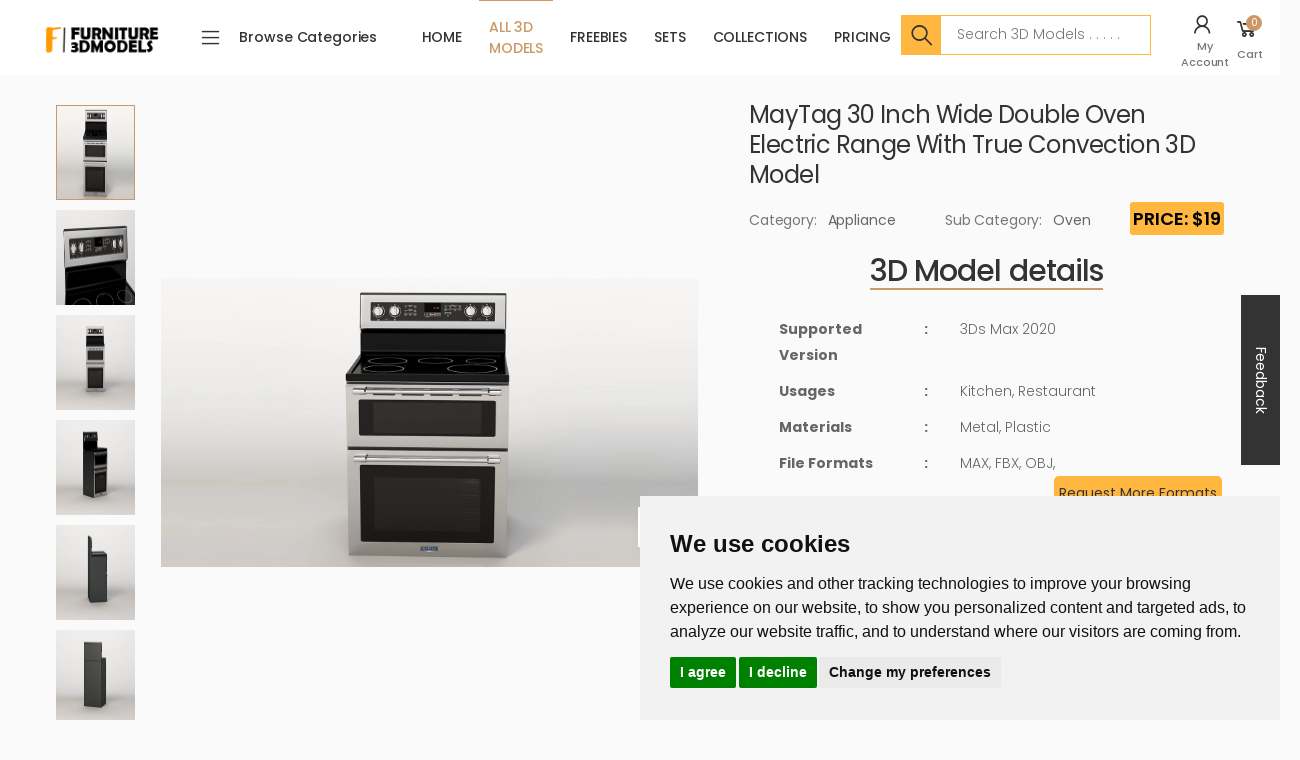

--- FILE ---
content_type: text/html; charset=UTF-8
request_url: https://furniture3dmodels.com/product/MayTag-30-Inch-Wide-Double-Oven-Electric-Range-With-True-Convection
body_size: 34172
content:
<!DOCTYPE html>
<html lang="en">

<head>
    <meta charset="UTF-8">
    <meta name="robots" content="index,follow" />
    <meta http-equiv="X-UA-Compatible" content="IE=edge">
    <meta name="_token" content="2PKbKa8DaYcuZgREEvmGZAKZlTxfSaOCN6nm4Gy4">
    <meta name="viewport" content="width=device-width, initial-scale=1, shrink-to-fit=no">
    <meta name="ahrefs-site-verification" content="cbb4b68b848124bd718ef0c11d4456c9c9039d5a8337b8de7a2d5f16ea063954">
    <meta name="p:domain_verify" content="ab19365a0c0f03293402779f789c8fc6"/>
    <meta name="facebook-domain-verification" content="p07y1srtozzqfvieotp1e5fr2gjj7k" />
    <meta name="google-site-verification" content="-WjOdkk62vtbS1pIRcUuOeyrgLEVlMeFpFNUk829-Ho" />
    <meta name="google-site-verification" content="nHutxZ5oXbGZfaovbWuoPGXR8V8vXFFK0xMN-JyIjEw" />
    <meta name="p:domain_verify" content="ab19365a0c0f03293402779f789c8fc6"/>
        <meta name="title" content="MayTag 30 Inch Wide Double Oven Electric Range With True Convection 3d model|furniture3dmodels">
    <meta name="description" content="MayTag 30 Inch Wide Double Oven Electric Range With True Convection computer-based 3D model produced by furniture3dmodels|F3Dmodels, available in MAX, FBX, OBJ, 3ds format.">
    <meta property="og:title" content="MayTag 30 Inch Wide Double Oven Electric Range With True Convection 3d model|furniture3dmodels"/>
    <meta property="og:site_name" content="furniture3dmodels.com"/>
    <meta property="og:url" content="https://furniture3dmodels.com/product/MayTag-30-Inch-Wide-Double-Oven-Electric-Range-With-True-Convection"/>
    <meta property="og:description" content="All 3D models available in furniture3dmodels shop are properly scaled, created with utmost care and attention to detail, have clean UV chunk. Shaders used are high quality but easy to manage. Models you will love."/>
    <meta property="og:type" content="article"/>
    <meta property="og:image" content="https://furniture3dmodels.com/storage/app/public/thumbnails/TG8l8bUPDL2WH6mwB475THnyYx0RDmHesaERe7zo.jpg"/>
    <meta property="og:image:secure_url" content="https://furniture3dmodels.com/storage/app/public/thumbnails/TG8l8bUPDL2WH6mwB475THnyYx0RDmHesaERe7zo.jpg"/>
    <meta property="og:image:width" content="720"/>
    <meta property="og:image:height" content="420"/>
    
    <meta name="twitter:card" content="summary" />
    <meta name="twitter:creator" content="furniture3dmodels" />
    <meta name="twitter:title" content="MayTag 30 Inch Wide Double Oven Electric Range With True Convection 3d model|furniture3dmodels" />
    <meta name="twitter:description" content="MayTag 30 Inch Wide Double Oven Electric Range With True Convection computer-based 3D model produced by furniture3dmodels|F3Dmodels, available in MAX, FBX, OBJ, 3ds format." />
    <meta name="twitter:image" content="https://furniture3dmodels.com/storage/thumbnails/TG8l8bUPDL2WH6mwB475THnyYx0RDmHesaERe7zo.jpg" />
    <meta name="twitter:site" content="https://furniture3dmodels.com" />
    
    <title>MayTag 30 Inch Wide Double Oven Electric Range With True Convection 3d model|furniture3dmodels </title>
    <link rel="apple-touch-icon" sizes="180x180" href="https://furniture3dmodels.com/storage/app/public/images/JKHOd8TjA5bD7MbmFY3wSfUYtBjy6Zb4jrcbv1VK.png">
    <link rel="icon" type="image/png" sizes="32x32" href="https://furniture3dmodels.com/storage/app/public/images/JKHOd8TjA5bD7MbmFY3wSfUYtBjy6Zb4jrcbv1VK.png">
    <link rel="icon" type="image/png" sizes="16x16" href="https://furniture3dmodels.com/storage/app/public/images/JKHOd8TjA5bD7MbmFY3wSfUYtBjy6Zb4jrcbv1VK.png">
    <!--<link rel="stylesheet" href="https://furniture3dmodels.com/frontend/vendor/line-awesome/line-awesome/line-awesome/css/line-awesome.min.css">-->
    <link rel="stylesheet" rel="preload" as="style"  href="https://furniture3dmodels.com/frontend/css/bootstrap4.3.1.min.css">
    <link rel="stylesheet" rel="preload" as="style" href="https://furniture3dmodels.com/frontend/css/plugins/owl-carousel/owl.carousel.css">
    <link rel="stylesheet" rel="preload" as="style" href="https://furniture3dmodels.com/frontend/css/plugins/magnific-popup/magnific-popup.css">
    <link rel="stylesheet" rel="preload" as="style" href="https://furniture3dmodels.com/frontend/css/plugins/jquery.countdown.css">
    <link rel="stylesheet" rel="preload" as="style" href="https://furniture3dmodels.com/frontend/css/plugins/nouislider/nouislider.css">
    <link rel="stylesheet" rel="preload" as="style" href="https://furniture3dmodels.com/frontend/css/demos/demo-4.css">
    <link rel="stylesheet" rel="preload" as="style" href="https://furniture3dmodels.com/frontend/css/style.css">
    <link rel="stylesheet" rel="preload" as="style" href="https://furniture3dmodels.com/frontend/css/custom.css">
    <link rel="stylesheet" rel="preload" as="style" href="https://furniture3dmodels.com/frontend/css/style-custom.css">
    <link rel="stylesheet" rel="preload" as="style" href="https://furniture3dmodels.com/frontend/css/toastr.min.css">
    <script src="https://furniture3dmodels.com/frontend/js/jquery.min.js"></script>
    <link rel="canonical" href="https://furniture3dmodels.com/product/MayTag-30-Inch-Wide-Double-Oven-Electric-Range-With-True-Convection">
    <link rel="alternate" href="https://furniture3dmodels.com/product/MayTag-30-Inch-Wide-Double-Oven-Electric-Range-With-True-Convection" hreflang="en" />
    <link rel="alternate" hreflang="x-default" href="https://furniture3dmodels.com/product/MayTag-30-Inch-Wide-Double-Oven-Electric-Range-With-True-Convection" />


<!-- Meta Pixel Code -->
<script>
!function(f,b,e,v,n,t,s)
{if(f.fbq)return;n=f.fbq=function(){n.callMethod?
n.callMethod.apply(n,arguments):n.queue.push(arguments)};
if(!f._fbq)f._fbq=n;n.push=n;n.loaded=!0;n.version='2.0';
n.queue=[];t=b.createElement(e);t.async=!0;
t.src=v;s=b.getElementsByTagName(e)[0];
s.parentNode.insertBefore(t,s)}(window, document,'script',
'https://connect.facebook.net/en_US/fbevents.js');
fbq('init', '309447268554444');
fbq('track', 'PageView');
</script>
<noscript><img height="1" width="1" alt="meta pixel code" title="meta pixel code" style="display:none" src="https://www.facebook.com/tr?id=309447268554444&ev=PageView&noscript=1" /></noscript>
<!-- End Meta Pixel Code -->




</head>
<body style="background-color: #FAFAFA">
    
<!--Start of Tawk.to Script-->
<script type="text/javascript">
var Tawk_API=Tawk_API||{}, Tawk_LoadStart=new Date();
(function(){
var s1=document.createElement("script"),s0=document.getElementsByTagName("script")[0];
s1.async=true;
s1.src='https://embed.tawk.to/65cc64b20ff6374032cd4290/1hmj6imk3';
s1.charset='UTF-8';
s1.setAttribute('crossorigin','*');
s0.parentNode.insertBefore(s1,s0);
})();
</script>
<!--End of Tawk.to Script-->




<div class="product_filter_overlay"></div>


<div class="page-wrapper">
    <header class="header header-2 header-intro-clearance">
        <div class="header-top d-none">
            <div class="container">
                <div class="header-left">
                    <p>Hello, welcome here</p>
                </div><!-- End .header-left -->
                <div class="header-right">
                    <ul class="top-menu">
                        <li><a href="#">Links</a>
                            <ul>
                                <li><div class="header-dropdown"><a href="#signin-modal" data-toggle="modal">Sign in / Sign up</a></div></li>
                            </ul>
                        </li>
                    </ul><!-- End .top-menu -->
                </div><!-- End .header-right -->
            </div><!-- End .container -->
        </div><!-- End .header-top -->
        <div class="header-middle">
            <div class="container">
                <div class="header-left">
                    <button class="mobile-menu-toggler">
                        <span class="sr-only">Toggle mobile menu</span><i class="icon-bars"></i>
                    </button>
                    <a href="https://furniture3dmodels.com" class="logo mobile_menu_logo">
                        <img src="https://furniture3dmodels.com/storage/app/public/images/furniture3dmodels-logo-175x72.png" class="logo b-lazy" alt="furniture3dmodels logo" title="furniture3dmodels logo" width="250" height="40">
                    </a>
                </div><!-- End .header-left -->
                <div class="header-center">
                    <div class="header-search header-search-extended header-search-visible header-search-no-radius d-none d-lg-block">
                        <a href="#" class="search-toggle" role="button"><i class="icon-search"></i></a>
                        <p class="not_found" style="color: rgb(204, 153, 102);text-align: center;display:none;margin-top: 10px;font-size: 30px;font-weight: 500;">No item is found with this keyword!</p>
                        <div class="header-search-wrapper search-wrapper-wide">
                            <label for="q" class="sr-only">Search</label>
                            <input type="text" name="search_text" id="search_Text" placeholder="Search 3D Models" class="form-control">
                            <button class="btn btn-primary" type="submit"><i class="icon-search"></i></button>
                        </div><!-- End .header-search-wrapper -->
                    </div><!-- End .header-search -->
                </div>
                <div class="header-right">
                    <div class="account login_m responsive_login">
                                                <a href="https://furniture3dmodels.com/login" target="_blank">
                            <div class="icon"> <i class="icon-user"></i> </div>
                            <p>Login</p>
                        </a>
                                            </div>
                    <div class="dropdown cart-dropdown login_m responsive_login">
                        <a href="https://furniture3dmodels.com/cart" class="dropdown-toggle" role="button" data-toggle="dropdown1"
                           aria-haspopup="true" aria-expanded="false" data-display="static">
                            <div class="icon">
                                <i class="icon-shopping-cart"></i><span class="cart-count"><span class="number-cart">0 </span></span>
                            </div>
                            <p>Cart</p>
                        </a>
                        <div class="d-none dropdown-menu dropdown-menu-right">
                            <div class="dropdown-cart-products">
                                                            </div><!-- End .cart-product -->
                            <div class="dropdown-cart-total">
                                <span>Total $</span>
                                <span class="total">0</span>
                            </div><!-- End .dropdown-cart-total -->
                            <div class="dropdown-cart-action">
                                <a href="https://furniture3dmodels.com/cart" class="btn btn-primary">View Cart</a>
                                <a href="https://furniture3dmodels.com/checkout"
                                   class="btn btn-outline-primary-2"><span>Checkout</span><i class="icon-long-arrow-right"></i></a>
                            </div><!-- End .dropdown-cart-total -->
                        </div><!-- End .dropdown-menu -->
                    </div><!-- End .cart-dropdown -->
                </div><!-- End .header-right -->
            </div><!-- End .container -->
        </div><!-- End .header-middle -->
        <div class="header-bottom sticky-header">
            <div class="container-fluid">
                <div class="header-left">
                    <a href="https://furniture3dmodels.com"> <img src="https://furniture3dmodels.com/storage/app/public/images/furniture3dmodels-logo-175x72.png" alt="furniture3dmodels logo" title="furniture3dmodels logo" width="175px" class="b-lazy"></a>
                    <div class="dropdown category-dropdown">
                        <a href="#" class="dropdown-toggle" role="button" data-toggle="dropdown" aria-haspopup="true" aria-expanded="false" data-display="static" title="Browse Categories">Browse Categories</a>
                        <div class="dropdown-menu wrapper">
                            <ul class="dropdown-menu ex1 dropdown-category" aria-labelledby="dropdownMenuButton">
                                                                                                    <li class="parent">
                                        <a class="dropdown-item" href="https://furniture3dmodels.com/category/appliance">Appliance  &raquo;  </a>
                                                                                    <div class="wrapper">
                                                <ul class="dropdown-menu dropdown-submenu">
                                                                                                            <li><a class="dropdown-item" href="https://furniture3dmodels.com/category/Dishwasher">Dishwasher</a></li>
                                                                                                            <li><a class="dropdown-item" href="https://furniture3dmodels.com/category/Fridge">Fridge</a></li>
                                                                                                            <li><a class="dropdown-item" href="https://furniture3dmodels.com/category/Misc-Appliance">Misc Appliance</a></li>
                                                                                                            <li><a class="dropdown-item" href="https://furniture3dmodels.com/category/Oven">Oven</a></li>
                                                                                                            <li><a class="dropdown-item" href="https://furniture3dmodels.com/category/Tea-Coffee-Maker">Tea Coffee Maker</a></li>
                                                                                                            <li><a class="dropdown-item" href="https://furniture3dmodels.com/category/Utensil">Utensil</a></li>
                                                                                                            <li><a class="dropdown-item" href="https://furniture3dmodels.com/category/Vent-Hood">Vent Hood</a></li>
                                                                                                            <li><a class="dropdown-item" href="https://furniture3dmodels.com/category/Washing-machine">Washing machine</a></li>
                                                                                                    </ul>
                                            </div>
                                                                            </li>
                                                                    <li class="parent">
                                        <a class="dropdown-item" href="https://furniture3dmodels.com/category/Bath-Accessories">Bath Accessories  &raquo;  </a>
                                                                                    <div class="wrapper">
                                                <ul class="dropdown-menu dropdown-submenu">
                                                                                                            <li><a class="dropdown-item" href="https://furniture3dmodels.com/category/Basin">Basin</a></li>
                                                                                                            <li><a class="dropdown-item" href="https://furniture3dmodels.com/category/Bathroom-Vanity">Bathroom Vanity</a></li>
                                                                                                            <li><a class="dropdown-item" href="https://furniture3dmodels.com/category/Bathtub">Bathtub</a></li>
                                                                                                            <li><a class="dropdown-item" href="https://furniture3dmodels.com/category/Faucet">Faucet</a></li>
                                                                                                            <li><a class="dropdown-item" href="https://furniture3dmodels.com/category/Mirror">Mirror</a></li>
                                                                                                            <li><a class="dropdown-item" href="https://furniture3dmodels.com/category/Misc-Bath-Accessories">Misc Bath Accessories</a></li>
                                                                                                            <li><a class="dropdown-item" href="https://furniture3dmodels.com/category/Mixer">Mixer</a></li>
                                                                                                            <li><a class="dropdown-item" href="https://furniture3dmodels.com/category/Shower">Shower</a></li>
                                                                                                            <li><a class="dropdown-item" href="https://furniture3dmodels.com/category/Toilet">Toilet</a></li>
                                                                                                    </ul>
                                            </div>
                                                                            </li>
                                                                    <li class="parent">
                                        <a class="dropdown-item" href="https://furniture3dmodels.com/category/Bed">Bed  &raquo;  </a>
                                                                                    <div class="wrapper">
                                                <ul class="dropdown-menu dropdown-submenu">
                                                                                                            <li><a class="dropdown-item" href="https://furniture3dmodels.com/category/Bunk-Bed">Bunk Bed</a></li>
                                                                                                            <li><a class="dropdown-item" href="https://furniture3dmodels.com/category/Canopy-Bed">Canopy Bed</a></li>
                                                                                                            <li><a class="dropdown-item" href="https://furniture3dmodels.com/category/Day-Bed">Day Bed</a></li>
                                                                                                            <li><a class="dropdown-item" href="https://furniture3dmodels.com/category/Futons">Futons</a></li>
                                                                                                            <li><a class="dropdown-item" href="https://furniture3dmodels.com/category/King-&amp;-Queen">King &amp; Queen</a></li>
                                                                                                            <li><a class="dropdown-item" href="https://furniture3dmodels.com/category/Medical-Bed">Medical Bed</a></li>
                                                                                                            <li><a class="dropdown-item" href="https://furniture3dmodels.com/category/Misc-Bed">Misc Bed</a></li>
                                                                                                            <li><a class="dropdown-item" href="https://furniture3dmodels.com/category/Murphy-Bed">Murphy Bed</a></li>
                                                                                                            <li><a class="dropdown-item" href="https://furniture3dmodels.com/category/Single-Bed">Single Bed</a></li>
                                                                                                    </ul>
                                            </div>
                                                                            </li>
                                                                    <li class="parent">
                                        <a class="dropdown-item" href="https://furniture3dmodels.com/category/Cabinets">Cabinets  &raquo;  </a>
                                                                                    <div class="wrapper">
                                                <ul class="dropdown-menu dropdown-submenu">
                                                                                                            <li><a class="dropdown-item" href="https://furniture3dmodels.com/category/Bookcases">Bookcases</a></li>
                                                                                                            <li><a class="dropdown-item" href="https://furniture3dmodels.com/category/Kitchen-Island">Kitchen Island</a></li>
                                                                                                            <li><a class="dropdown-item" href="https://furniture3dmodels.com/category/Media-Consoles">Media Consoles</a></li>
                                                                                                            <li><a class="dropdown-item" href="https://furniture3dmodels.com/category/Misc-Cabinets">Misc Cabinets</a></li>
                                                                                                            <li><a class="dropdown-item" href="https://furniture3dmodels.com/category/Pantry">Pantry</a></li>
                                                                                                            <li><a class="dropdown-item" href="https://furniture3dmodels.com/category/Sideboards">Sideboards</a></li>
                                                                                                            <li><a class="dropdown-item" href="https://furniture3dmodels.com/category/Wardrobe">Wardrobe</a></li>
                                                                                                    </ul>
                                            </div>
                                                                            </li>
                                                                    <li class="parent">
                                        <a class="dropdown-item" href="https://furniture3dmodels.com/category/Chair">Chair  &raquo;  </a>
                                                                                    <div class="wrapper">
                                                <ul class="dropdown-menu dropdown-submenu">
                                                                                                            <li><a class="dropdown-item" href="https://furniture3dmodels.com/category/Adirondack-chair">Adirondack chair</a></li>
                                                                                                            <li><a class="dropdown-item" href="https://furniture3dmodels.com/category/Bar-Chair">Bar Chair</a></li>
                                                                                                            <li><a class="dropdown-item" href="https://furniture3dmodels.com/category/Beach-chair">Beach chair</a></li>
                                                                                                            <li><a class="dropdown-item" href="https://furniture3dmodels.com/category/Club-Chair">Club Chair</a></li>
                                                                                                            <li><a class="dropdown-item" href="https://furniture3dmodels.com/category/Dining-Chair">Dining Chair</a></li>
                                                                                                            <li><a class="dropdown-item" href="https://furniture3dmodels.com/category/Gaming-Chair">Gaming Chair</a></li>
                                                                                                            <li><a class="dropdown-item" href="https://furniture3dmodels.com/category/Lounge-Chair">Lounge Chair</a></li>
                                                                                                            <li><a class="dropdown-item" href="https://furniture3dmodels.com/category/Misc-Chair">Misc Chair</a></li>
                                                                                                            <li><a class="dropdown-item" href="https://furniture3dmodels.com/category/Office-Chair">Office Chair</a></li>
                                                                                                            <li><a class="dropdown-item" href="https://furniture3dmodels.com/category/Rattan-Chair">Rattan Chair</a></li>
                                                                                                            <li><a class="dropdown-item" href="https://furniture3dmodels.com/category/Recliner">Recliner</a></li>
                                                                                                            <li><a class="dropdown-item" href="https://furniture3dmodels.com/category/Rocking-chair">Rocking chair</a></li>
                                                                                                            <li><a class="dropdown-item" href="https://furniture3dmodels.com/category/Wing-chair">Wing chair</a></li>
                                                                                                    </ul>
                                            </div>
                                                                            </li>
                                                                    <li class="parent">
                                        <a class="dropdown-item" href="https://furniture3dmodels.com/category/Clothing">Clothing  &raquo;  </a>
                                                                                    <div class="wrapper">
                                                <ul class="dropdown-menu dropdown-submenu">
                                                                                                            <li><a class="dropdown-item" href="https://furniture3dmodels.com/category/Clothes">Clothes</a></li>
                                                                                                            <li><a class="dropdown-item" href="https://furniture3dmodels.com/category/Eye-Glass">Eye Glass</a></li>
                                                                                                            <li><a class="dropdown-item" href="https://furniture3dmodels.com/category/Hat-&amp;-Cap">Hat &amp; Cap</a></li>
                                                                                                            <li><a class="dropdown-item" href="https://furniture3dmodels.com/category/Jewelry">Jewelry</a></li>
                                                                                                            <li><a class="dropdown-item" href="https://furniture3dmodels.com/category/Shoe">Shoe</a></li>
                                                                                                            <li><a class="dropdown-item" href="https://furniture3dmodels.com/category/Watches">Watches</a></li>
                                                                                                    </ul>
                                            </div>
                                                                            </li>
                                                                    <li class="parent">
                                        <a class="dropdown-item" href="https://furniture3dmodels.com/category/Collections">Collections  </a>
                                                                            </li>
                                                                    <li class="parent">
                                        <a class="dropdown-item" href="https://furniture3dmodels.com/category/Electronics">Electronics  &raquo;  </a>
                                                                                    <div class="wrapper">
                                                <ul class="dropdown-menu dropdown-submenu">
                                                                                                            <li><a class="dropdown-item" href="https://furniture3dmodels.com/category/Electronics-Home">Electronics Home</a></li>
                                                                                                            <li><a class="dropdown-item" href="https://furniture3dmodels.com/category/Fan">Fan</a></li>
                                                                                                            <li><a class="dropdown-item" href="https://furniture3dmodels.com/category/Heater">Heater</a></li>
                                                                                                            <li><a class="dropdown-item" href="https://furniture3dmodels.com/category/Misc-Electronics">Misc Electronics</a></li>
                                                                                                            <li><a class="dropdown-item" href="https://furniture3dmodels.com/category/TV">TV</a></li>
                                                                                                    </ul>
                                            </div>
                                                                            </li>
                                                                    <li class="parent">
                                        <a class="dropdown-item" href="https://furniture3dmodels.com/category/Home-&amp;-Decor">Home &amp; Decor  &raquo;  </a>
                                                                                    <div class="wrapper">
                                                <ul class="dropdown-menu dropdown-submenu">
                                                                                                            <li><a class="dropdown-item" href="https://furniture3dmodels.com/category/Bag">Bag</a></li>
                                                                                                            <li><a class="dropdown-item" href="https://furniture3dmodels.com/category/Book">Book</a></li>
                                                                                                            <li><a class="dropdown-item" href="https://furniture3dmodels.com/category/Candle-Holder">Candle Holder</a></li>
                                                                                                            <li><a class="dropdown-item" href="https://furniture3dmodels.com/category/Clock">Clock</a></li>
                                                                                                            <li><a class="dropdown-item" href="https://furniture3dmodels.com/category/Misc-Home-&amp;-Decor">Misc Home &amp; Decor</a></li>
                                                                                                            <li><a class="dropdown-item" href="https://furniture3dmodels.com/category/Picture-Frame">Picture Frame</a></li>
                                                                                                            <li><a class="dropdown-item" href="https://furniture3dmodels.com/category/Pillow">Pillow</a></li>
                                                                                                            <li><a class="dropdown-item" href="https://furniture3dmodels.com/category/Rug">Rug</a></li>
                                                                                                            <li><a class="dropdown-item" href="https://furniture3dmodels.com/category/Sculpture">Sculpture</a></li>
                                                                                                            <li><a class="dropdown-item" href="https://furniture3dmodels.com/category/Storage-carts">Storage carts</a></li>
                                                                                                            <li><a class="dropdown-item" href="https://furniture3dmodels.com/category/Table-Decor">Table Decor</a></li>
                                                                                                            <li><a class="dropdown-item" href="https://furniture3dmodels.com/category/Tools">Tools</a></li>
                                                                                                            <li><a class="dropdown-item" href="https://furniture3dmodels.com/category/Vase">Vase</a></li>
                                                                                                    </ul>
                                            </div>
                                                                            </li>
                                                                    <li class="parent">
                                        <a class="dropdown-item" href="https://furniture3dmodels.com/category/Light">Light  &raquo;  </a>
                                                                                    <div class="wrapper">
                                                <ul class="dropdown-menu dropdown-submenu">
                                                                                                            <li><a class="dropdown-item" href="https://furniture3dmodels.com/category/Ceiling-Light">Ceiling Light</a></li>
                                                                                                            <li><a class="dropdown-item" href="https://furniture3dmodels.com/category/Floor-Lamp">Floor Lamp</a></li>
                                                                                                            <li><a class="dropdown-item" href="https://furniture3dmodels.com/category/Lantern">Lantern</a></li>
                                                                                                            <li><a class="dropdown-item" href="https://furniture3dmodels.com/category/Street-Light">Street Light</a></li>
                                                                                                            <li><a class="dropdown-item" href="https://furniture3dmodels.com/category/Table-Lamp">Table Lamp</a></li>
                                                                                                            <li><a class="dropdown-item" href="https://furniture3dmodels.com/category/Wall-Lamp">Wall Lamp</a></li>
                                                                                                    </ul>
                                            </div>
                                                                            </li>
                                                                    <li class="parent">
                                        <a class="dropdown-item" href="https://furniture3dmodels.com/category/Miscellaneous">Miscellaneous  &raquo;  </a>
                                                                                    <div class="wrapper">
                                                <ul class="dropdown-menu dropdown-submenu">
                                                                                                            <li><a class="dropdown-item" href="https://furniture3dmodels.com/category/Accessories">Accessories</a></li>
                                                                                                            <li><a class="dropdown-item" href="https://furniture3dmodels.com/category/Bicycle">Bicycle</a></li>
                                                                                                            <li><a class="dropdown-item" href="https://furniture3dmodels.com/category/Construction">Construction</a></li>
                                                                                                            <li><a class="dropdown-item" href="https://furniture3dmodels.com/category/Firepit">Firepit</a></li>
                                                                                                            <li><a class="dropdown-item" href="https://furniture3dmodels.com/category/Kitchen-Sink">Kitchen Sink</a></li>
                                                                                                            <li><a class="dropdown-item" href="https://furniture3dmodels.com/category/Machineries">Machineries</a></li>
                                                                                                            <li><a class="dropdown-item" href="https://furniture3dmodels.com/category/Robots">Robots</a></li>
                                                                                                    </ul>
                                            </div>
                                                                            </li>
                                                                    <li class="parent">
                                        <a class="dropdown-item" href="https://furniture3dmodels.com/category/Other-Seatings">Other Seatings  &raquo;  </a>
                                                                                    <div class="wrapper">
                                                <ul class="dropdown-menu dropdown-submenu">
                                                                                                            <li><a class="dropdown-item" href="https://furniture3dmodels.com/category/Bar-Stools">Bar Stools</a></li>
                                                                                                            <li><a class="dropdown-item" href="https://furniture3dmodels.com/category/Bench">Bench</a></li>
                                                                                                            <li><a class="dropdown-item" href="https://furniture3dmodels.com/category/Ottoman">Ottoman</a></li>
                                                                                                            <li><a class="dropdown-item" href="https://furniture3dmodels.com/category/Stool">Stool</a></li>
                                                                                                    </ul>
                                            </div>
                                                                            </li>
                                                                    <li class="parent">
                                        <a class="dropdown-item" href="https://furniture3dmodels.com/category/Room">Room  &raquo;  </a>
                                                                                    <div class="wrapper">
                                                <ul class="dropdown-menu dropdown-submenu">
                                                                                                            <li><a class="dropdown-item" href="https://furniture3dmodels.com/category/Bathroom">Bathroom</a></li>
                                                                                                            <li><a class="dropdown-item" href="https://furniture3dmodels.com/category/Bedroom">Bedroom</a></li>
                                                                                                            <li><a class="dropdown-item" href="https://furniture3dmodels.com/category/Classroom">Classroom</a></li>
                                                                                                            <li><a class="dropdown-item" href="https://furniture3dmodels.com/category/Dining-Room">Dining Room</a></li>
                                                                                                            <li><a class="dropdown-item" href="https://furniture3dmodels.com/category/Entryway">Entryway</a></li>
                                                                                                            <li><a class="dropdown-item" href="https://furniture3dmodels.com/category/Game-Room">Game Room</a></li>
                                                                                                            <li><a class="dropdown-item" href="https://furniture3dmodels.com/category/Kitchen">Kitchen</a></li>
                                                                                                            <li><a class="dropdown-item" href="https://furniture3dmodels.com/category/Laundry-Room">Laundry Room</a></li>
                                                                                                            <li><a class="dropdown-item" href="https://furniture3dmodels.com/category/Living-Room">Living Room</a></li>
                                                                                                            <li><a class="dropdown-item" href="https://furniture3dmodels.com/category/Meeting-Room">Meeting Room</a></li>
                                                                                                            <li><a class="dropdown-item" href="https://furniture3dmodels.com/category/Office">Office</a></li>
                                                                                                            <li><a class="dropdown-item" href="https://furniture3dmodels.com/category/Store">Store</a></li>
                                                                                                            <li><a class="dropdown-item" href="https://furniture3dmodels.com/category/Studio">Studio</a></li>
                                                                                                    </ul>
                                            </div>
                                                                            </li>
                                                                    <li class="parent">
                                        <a class="dropdown-item" href="https://furniture3dmodels.com/category/Sofa">Sofa  &raquo;  </a>
                                                                                    <div class="wrapper">
                                                <ul class="dropdown-menu dropdown-submenu">
                                                                                                            <li><a class="dropdown-item" href="https://furniture3dmodels.com/category/Chaise-Sofa">Chaise Sofa</a></li>
                                                                                                            <li><a class="dropdown-item" href="https://furniture3dmodels.com/category/Corner-sofa">Corner sofa</a></li>
                                                                                                            <li><a class="dropdown-item" href="https://furniture3dmodels.com/category/Curved-Sofa">Curved Sofa</a></li>
                                                                                                            <li><a class="dropdown-item" href="https://furniture3dmodels.com/category/Three-Seater">Three Seater</a></li>
                                                                                                            <li><a class="dropdown-item" href="https://furniture3dmodels.com/category/Two-Seater">Two Seater</a></li>
                                                                                                    </ul>
                                            </div>
                                                                            </li>
                                                                    <li class="parent">
                                        <a class="dropdown-item" href="https://furniture3dmodels.com/category/Table">Table  &raquo;  </a>
                                                                                    <div class="wrapper">
                                                <ul class="dropdown-menu dropdown-submenu">
                                                                                                            <li><a class="dropdown-item" href="https://furniture3dmodels.com/category/Coffee-Table">Coffee Table</a></li>
                                                                                                            <li><a class="dropdown-item" href="https://furniture3dmodels.com/category/Console-Table">Console Table</a></li>
                                                                                                            <li><a class="dropdown-item" href="https://furniture3dmodels.com/category/Desk">Desk</a></li>
                                                                                                            <li><a class="dropdown-item" href="https://furniture3dmodels.com/category/Dining-Table">Dining Table</a></li>
                                                                                                            <li><a class="dropdown-item" href="https://furniture3dmodels.com/category/Gaming-Desk">Gaming Desk</a></li>
                                                                                                            <li><a class="dropdown-item" href="https://furniture3dmodels.com/category/Meeting-Room-Table">Meeting Room Table</a></li>
                                                                                                            <li><a class="dropdown-item" href="https://furniture3dmodels.com/category/Misc-Table">Misc Table</a></li>
                                                                                                            <li><a class="dropdown-item" href="https://furniture3dmodels.com/category/Night-Stand">Night Stand</a></li>
                                                                                                            <li><a class="dropdown-item" href="https://furniture3dmodels.com/category/Side-Table">Side Table</a></li>
                                                                                                    </ul>
                                            </div>
                                                                            </li>
                                                                    <li class="parent">
                                        <a class="dropdown-item" href="https://furniture3dmodels.com/category/Toys">Toys  &raquo;  </a>
                                                                                    <div class="wrapper">
                                                <ul class="dropdown-menu dropdown-submenu">
                                                                                                            <li><a class="dropdown-item" href="https://furniture3dmodels.com/category/Gym-Item">Gym Item</a></li>
                                                                                                            <li><a class="dropdown-item" href="https://furniture3dmodels.com/category/Sports-Items">Sports Items</a></li>
                                                                                                            <li><a class="dropdown-item" href="https://furniture3dmodels.com/category/Tent">Tent</a></li>
                                                                                                            <li><a class="dropdown-item" href="https://furniture3dmodels.com/category/Up-to-10-Years">Up to 10 Years</a></li>
                                                                                                            <li><a class="dropdown-item" href="https://furniture3dmodels.com/category/Up-to-2-years">Up to 2 years</a></li>
                                                                                                            <li><a class="dropdown-item" href="https://furniture3dmodels.com/category/Up-to-3-years">Up to 3 years</a></li>
                                                                                                            <li><a class="dropdown-item" href="https://furniture3dmodels.com/category/Up-to-6-years">Up to 6 years</a></li>
                                                                                                    </ul>
                                            </div>
                                                                            </li>
                                                            </ul>
                        </div>
                        <!-- End .dropdown-menu -->
                    </div><!-- End .category-dropdown -->
                </div><!-- End .header-left -->
                <div class="header-center">
                    <nav class="main-nav">
                                                <ul class="menu sf-arrows">
                            <li class=""><a class="nav-link" href="https://furniture3dmodels.com">Home</a></li>
                            <li class=" active "><a class="nav-link" href="https://furniture3dmodels.com/allmodels">All 3D Models</a></li>
                            <li class=""><a class="nav-link" href="https://furniture3dmodels.com/freebies">FreeBies</a></li>
                            <li class=""><a class="nav-link" href="https://furniture3dmodels.com/sets">Sets</a></li>
                            <li class=""><a class="nav-link" href="https://furniture3dmodels.com/collections">Collections</a></li>
                            <li class=""><a class="nav-link" href="https://furniture3dmodels.com/subscription-plan">Pricing</a></li>
                        </ul><!-- End .menu -->
                    </nav><!-- End .main-nav -->
                </div><!-- End .header-center -->
                <div class="header-right">
                    <div class="search-wrapper search_wrapper_bar">
                        <label for="q" class="sr-only">Search</label>
                        <input type="text" name="search_text" id="search_text" placeholder="Search 3D Models . . . . ."
                               class="form-control search_bar_width" style="margin-top: 14px;">
                        <div class="search-icon"><i class="icon-search"></i></div>
                    </div>
                    <div class="account">
                                                <a href="https://furniture3dmodels.com/login" role="button">
                            <div class="icon">
                                <i class="icon-user"></i>
                            </div>
                            <p>My Account</p>
                        </a>
                                                <div class="dropdown cart-dropdown">
                            <a href="https://furniture3dmodels.com/cart" class="dropdown-toggle" role="button"
                               data-toggle="dropdown1" aria-haspopup="true" aria-expanded="false" data-display="static">
                                <div class="icon">
                                    <i class="icon-shopping-cart"></i>
                                    <span class="cart-count"><span class="number-cart">0 </span></span>
                                </div>
                                <p>Cart</p>
                            </a>
                        </div>
                    </div>
                </div>
            </div><!-- End .container -->
            <div class="container-fluid"
                 style="position:absolute;left: 0;right: 0; margin-left: auto; margin-right: auto;">
                <div class="row search_result"
                     style="background: #ededed;position: relative; width: 100%;z-index: 2;">
                    <div id="result"
                         style="width: 100%!important; max-height:800px;overflow:scroll; display:none"></div>
                </div>
            </div>

        </div><!-- End .header-bottom -->
        <style>
            .search_item {
                float: left;
            }
              .search_item1 {
                margin: auto;
            }
            .search_item1 .product-media{
                background-color: #fff;
            }
        </style>
    </header><!-- End .header -->
    <div class="row" style="background-color: #f3f3f3">
        <div class="container">
            <p class="not_found" style="color: rgb(204, 153, 102);text-align: center;display:none;margin-top: 10px;font-size: 30px;font-weight: 500;">No item is found with this keyword!</p>
        </div>
    </div>
        <main class="main">
        <style>
            .product-body {
                min-height: 120px;
            }
        </style>

        <div class="page-content mt-3 product-page">
            <div class="container">
                <div class="product-details-top mb-2">
                    <div class="row">
                        <div class="col-md-7">
                            <div class="product-gallery product-gallery-vertical">
                                <div class="row">
                                                                        <figure class="product-main-image">
                                        <img id="product-zoom" src="https://furniture3dmodels.com/images/1633359792368_cam_01.webp"
                                             data-zoom-image="https://furniture3dmodels.com/images/1633359792368_cam_01.webp" alt="MayTag 30 Inch Wide Double Oven Electric Range With True Convection 3D Model_01" title="MayTag 30 Inch Wide Double Oven Electric Range With True Convection 3D Model_01">

                                        <a href="#" id="btn-product-gallery" class="btn-product-gallery">
                                            <i class="icon-arrows"></i>
                                        </a>
                                    </figure><!-- End .product-main-image -->

                                    <div id="product-zoom-gallery" class="product-image-gallery">
                                        <style>
                                            a.product-gallery-item {
                                                width: 100px;
                                                float: left;
                                            }
                                        </style>

                                                                                <a class="product-gallery-item active" href="#"
                                           data-image="https://furniture3dmodels.com/images/1633359792368_cam_01.webp"
                                           data-zoom-image="https://furniture3dmodels.com/images/1633359792368_cam_01.webp" style="direction:ltr;">
                                            <img src="https://furniture3dmodels.com/images/1633359792368_cam_01.webp"  alt="MayTag 30 Inch Wide Double Oven Electric Range With True Convection 3D Model_02" title="MayTag 30 Inch Wide Double Oven Electric Range With True Convection 3D Model_02">
                                        </a>
                                                                                <a class="product-gallery-item " href="#"
                                           data-image="https://furniture3dmodels.com/images/1633359792588_cam_016.webp"
                                           data-zoom-image="https://furniture3dmodels.com/images/1633359792588_cam_016.webp" style="direction:ltr;">
                                            <img src="https://furniture3dmodels.com/images/1633359792588_cam_016.webp"  alt="MayTag 30 Inch Wide Double Oven Electric Range With True Convection 3D Model_03" title="MayTag 30 Inch Wide Double Oven Electric Range With True Convection 3D Model_03">
                                        </a>
                                                                                <a class="product-gallery-item " href="#"
                                           data-image="https://furniture3dmodels.com/images/1633359792561_CTurn-01.webp"
                                           data-zoom-image="https://furniture3dmodels.com/images/1633359792561_CTurn-01.webp" style="direction:ltr;">
                                            <img src="https://furniture3dmodels.com/images/1633359792561_CTurn-01.webp"  alt="MayTag 30 Inch Wide Double Oven Electric Range With True Convection 3D Model_04" title="MayTag 30 Inch Wide Double Oven Electric Range With True Convection 3D Model_04">
                                        </a>
                                                                                <a class="product-gallery-item " href="#"
                                           data-image="https://furniture3dmodels.com/images/1633359792957_CTurn-03.webp"
                                           data-zoom-image="https://furniture3dmodels.com/images/1633359792957_CTurn-03.webp" style="direction:ltr;">
                                            <img src="https://furniture3dmodels.com/images/1633359792957_CTurn-03.webp"  alt="MayTag 30 Inch Wide Double Oven Electric Range With True Convection 3D Model_05" title="MayTag 30 Inch Wide Double Oven Electric Range With True Convection 3D Model_05">
                                        </a>
                                                                                <a class="product-gallery-item " href="#"
                                           data-image="https://furniture3dmodels.com/images/1633359792404_CTurn-06.webp"
                                           data-zoom-image="https://furniture3dmodels.com/images/1633359792404_CTurn-06.webp" style="direction:ltr;">
                                            <img src="https://furniture3dmodels.com/images/1633359792404_CTurn-06.webp"  alt="MayTag 30 Inch Wide Double Oven Electric Range With True Convection 3D Model_06" title="MayTag 30 Inch Wide Double Oven Electric Range With True Convection 3D Model_06">
                                        </a>
                                                                                <a class="product-gallery-item " href="#"
                                           data-image="https://furniture3dmodels.com/images/1633359792261_CTurn-09.webp"
                                           data-zoom-image="https://furniture3dmodels.com/images/1633359792261_CTurn-09.webp" style="direction:ltr;">
                                            <img src="https://furniture3dmodels.com/images/1633359792261_CTurn-09.webp"  alt="MayTag 30 Inch Wide Double Oven Electric Range With True Convection 3D Model_07" title="MayTag 30 Inch Wide Double Oven Electric Range With True Convection 3D Model_07">
                                        </a>
                                                                                <a class="product-gallery-item " href="#"
                                           data-image="https://furniture3dmodels.com/images/1633359792634_CTurn-12.webp"
                                           data-zoom-image="https://furniture3dmodels.com/images/1633359792634_CTurn-12.webp" style="direction:ltr;">
                                            <img src="https://furniture3dmodels.com/images/1633359792634_CTurn-12.webp"  alt="MayTag 30 Inch Wide Double Oven Electric Range With True Convection 3D Model_08" title="MayTag 30 Inch Wide Double Oven Electric Range With True Convection 3D Model_08">
                                        </a>
                                                                                <a class="product-gallery-item " href="#"
                                           data-image="https://furniture3dmodels.com/images/1633359792701_CTurn-15.webp"
                                           data-zoom-image="https://furniture3dmodels.com/images/1633359792701_CTurn-15.webp" style="direction:ltr;">
                                            <img src="https://furniture3dmodels.com/images/1633359792701_CTurn-15.webp"  alt="MayTag 30 Inch Wide Double Oven Electric Range With True Convection 3D Model_09" title="MayTag 30 Inch Wide Double Oven Electric Range With True Convection 3D Model_09">
                                        </a>
                                                                                <a class="product-gallery-item " href="#"
                                           data-image="https://furniture3dmodels.com/images/1633359792395_CTurn-18.webp"
                                           data-zoom-image="https://furniture3dmodels.com/images/1633359792395_CTurn-18.webp" style="direction:ltr;">
                                            <img src="https://furniture3dmodels.com/images/1633359792395_CTurn-18.webp"  alt="MayTag 30 Inch Wide Double Oven Electric Range With True Convection 3D Model_010" title="MayTag 30 Inch Wide Double Oven Electric Range With True Convection 3D Model_010">
                                        </a>
                                                                                <a class="product-gallery-item " href="#"
                                           data-image="https://furniture3dmodels.com/images/1633359792419_CW_210.webp"
                                           data-zoom-image="https://furniture3dmodels.com/images/1633359792419_CW_210.webp" style="direction:ltr;">
                                            <img src="https://furniture3dmodels.com/images/1633359792419_CW_210.webp"  alt="MayTag 30 Inch Wide Double Oven Electric Range With True Convection 3D Model_011" title="MayTag 30 Inch Wide Double Oven Electric Range With True Convection 3D Model_011">
                                        </a>
                                                                                <a class="product-gallery-item " href="#"
                                           data-image="https://furniture3dmodels.com/images/1633359792526_CW_220.webp"
                                           data-zoom-image="https://furniture3dmodels.com/images/1633359792526_CW_220.webp" style="direction:ltr;">
                                            <img src="https://furniture3dmodels.com/images/1633359792526_CW_220.webp"  alt="MayTag 30 Inch Wide Double Oven Electric Range With True Convection 3D Model_012" title="MayTag 30 Inch Wide Double Oven Electric Range With True Convection 3D Model_012">
                                        </a>
                                        
                                    </div><!-- End .product-image-gallery -->

                                    
                                </div><!-- End .row -->


                            </div>
                        </div><!-- End .col-md-6 -->

                        <div class="col-md-5">
                            <div class="product-details product-details-centered1">
                                <h1 class="product-title">MayTag 30 Inch Wide Double Oven Electric Range With True Convection 3D Model</h1>
                                <!-- End .product-title -->
                              
                                <div class="product-details-footer d-flex justify-content-between align-items-baseline pb-0 pt-0">
                                                                            <div class="product-cat">
                                            <span>Category:</span>
                                                                                        <a href="https://furniture3dmodels.com/category/appliance">Appliance</a>
                                        </div>
                                    
                                                                            <div class="product-cat ml-3">
                                            <span> Sub Category:</span>
                                                                                        <a href="https://furniture3dmodels.com/category/Oven">Oven</a>
                                        </div>
                                                                        <div class="single__product_price">
                                        PRICE: $19
                                    </div><!-- End .product-price -->
                                </div><!-- End .product-details-footer -->
                                
                                <div class="product-content">
                                    <div class="product-details-tab ">
                                        <ul class="nav nav-pills justify-content-center" role="tablist">
                                            <li class="nav-item">
                                              <h2 style="margin-bottom: 0;margin-top: 2rem;border-bottom: 2px solid #cc9966;font-size:3rem;">3D Model details</h2>
                                            </li>
                                        </ul>
                                        <div class="tab-content border-0">
                    
                                            <div class="tab-pane fade show active specification__tab" id="specifications" role="tabpanel"
                                                 aria-labelledby="product-info-link">
                                                <div class="product-desc-content">
                                                    <div class="row mb-1">
                                                        <b class="col-md-4 col-6">Supported Version </b>
                                                        <b class="col-md-1 col-1">:</b>
                                                        <span class="col-md-7 col-5">3Ds Max 2020 </span>
                                                    </div>
                                                    <div class="row mb-1">
                                                        <b class="col-md-4 col-3">Usages </b>
                                                        <b class="col-md-1 col-1">:</b>
                                                        <span class="col-md-7 col-8">Kitchen, Restaurant</span>
                                                    </div>
                                                    <div class="row mb-1">
                                                        <b class="col-md-4 col-3">Materials </b>
                                                        <b class="col-md-1 col-1">:</b>
                                                        <span class="col-md-7 col-8">Metal, Plastic</span>
                                                    </div>
                                                    <div class="row mb-1">
                                                            <b class="col-md-4 col-5">File Formats </b>
                                                            <b class="col-md-1 col-1">:</b>
                                                            <span class="col-md-7 col-6">                                                                MAX,
                                                                                                                                FBX,
                                                                                                                                OBJ,
                                                                                                                                <br>
                                                                                                                                <a href="https://furniture3dmodels.com/login" class="file_format_req_link">Request More Formats</a>
                                                                
                                                            </span> 
                                                    </div>
                                                    <br>
                                                    <div class="row mb-1">
                                                            <b class="col-md-4 col-5">Polygon Count </b>
                                                            <b class="col-md-1 col-1">:</b>
                                                            <span class="col-md-7 col-6">74763</span>
                                                    </div>
                                                    <div class="row mb-1">
                                                            <b class="col-md-4 col-4">Scene Unit </b>
                                                            <b class="col-md-1 col-1">:</b>
                                                            <span class="col-md-7 col-7">Centimeters</span>
                                                    </div>
                                                    <div class="row mb-1">
                                                            <b class="col-md-4 col-4">Dimension </b>
                                                            <b class="col-md-1 col-1">:</b>
                                                            <span class="col-md-7 col-7">76.2 x 75.41 x 120.99</span>
                                                    </div>
                                                </div><!-- End .product-desc-content -->
                                            </div><!-- .End .tab-pane -->


                                        <!-- Button trigger modal -->

  
                   
    <!-- Modal -->

            <div class="modal fade p-0" id="request_more_format517" tabindex="-1" role="dialog" aria-labelledby="exampleModalLabel" aria-hidden="true">
                <div class="modal-dialog modal-sm" role="document">
                <div class="modal-content">
                    <form id="file_format_request_form">
                        <input type="hidden" id="model_id" value="517">
                    <div class="modal-header">
                    <p class="modal-title" style="font-size:20px;font-weight:500;" id="exampleModalLabel">Request More File Format</p>
                    <button type="button" class="close" data-dismiss="modal" aria-label="Close">
                        <span aria-hidden="true">&times;</span>
                    </button>
                    </div>
                    <div class="modal-body">
                          <div class="row justify-content-center">
                            <div class="col-md-10 col-12"> 
                             <div class="alert__message">
                             </div>
                             <div class="form-group">
                                <label for="model_name">Model Name</label>
                                <input type="text" class="form-control" id="model_name" name="model_name" value="MayTag 30 Inch Wide Double Oven Electric Range With True Convection" disabled>
                              </div>
                              <div class="form-group">
                                <label for="email">Email *</label>
                                <input type="text" class="form-control" id="email" name="email" value="" disabled>
                              </div>
                             <div class="form-group">
                                <label for="file_format">File Format *</label>
                                <select name="file_format" id="file_format" class="form-control">
                                    <option value="">Select File Format</option>
                                    <option value="3DS">3DS</option>
                                    <option value="GLTF">GLTF</option>
                                    <option value="GLB">GLB</option>
                                    <option value="USDZ">USDZ</option>
                                    <option value="BLENDER">BLENDER</option>
                                    <option value="SKETCHUP">SKETCHUP</option>
                                    <option value="OTHERS">Others</option>
                                </select>
                              </div>
                              <div id="othersInputContainer" class="form-group" style="display: none;">
                                <label for="othersFormat">Specify Other Format</label>
                                <input type="text" class="form-control" id="othersFormat" name="others_format" placeholder="Enter other format">
                            </div>
                          </div>
                        </div>
                          </div>
                        <div class="modal-footer">
                            <button type="button" class="btn btn-secondary" data-dismiss="modal">Close</button>
                            <button type="button" class="btn btn-primary" id="file_format_request_btn">Send Request</button>
                        </div>
                    </form>
                </div>
                </div>
            </div>
                                        </div><!-- End .tab-content -->
                                    </div><!-- End .product-details-tab -->
                                    

                                </div><!-- End .product-content -->

                                <div class="cart_container w-95">
                                    


                                        <div id="message"></div>
                                        <div class="product-details-action">
                                     
                                          
                                                <a href="javascript:void(0)" id="atc517"
                                                    class="btn-product btn-cart addToCart" data-id="517"><span>Add to cart</span></a>
                                            
                                         
                                        </div>
                                        <div class="details-action-wrapper">
                                                                                            <a href="https://furniture3dmodels.com/login" class="btn-product btn-wishlist"
                                                   title="Wishlist"></a>
                                                                                    </div>


                                    

                                </div><!-- End .product-details-action -->

           
                            </div>
                        </div><!-- End .product-details -->
                    </div><!-- End .col-md-6 -->
                </div><!-- End .row -->
            </div><!-- End .product-details-top -->

                            <div class="container-fluid product-details-tab">
                    <ul class="nav nav-pills justify-content-center" role="tablist">
                        <li class="nav-item">
                            <a class="nav-link active" id="product-info-link" data-toggle="tab"
                               href="#additional-information" role="tab" aria-controls="additional-information"
                               aria-selected="false">Additional information</a>
                        </li>
                    </ul>
                    <div class="tab-content">
                        <div class="tab-pane fade show active" id="additional-information" role="tabpanel"
                             aria-labelledby="product-info-link">
                            <div class="product-desc-content">
                                <div class="row justify-content-center">

                                    
                                    <div class="col-md-2">
                                        <p style="font-size: 16px;font-weight: 500;color: #524f4f;">PBR</p>
                                        <ul>
                                            <li> No </li>
                                        </ul>
                                    </div>
                                    <div class="col-md-2">
                                        <p style="font-size: 16px;font-weight: 500;color: #524f4f;">Style</p>
                                                                                <ul>
                                                                                        <li> Modern Luxury</li>
                                                                                    </ul>
                                    </div>
                                    <div class="col-md-2">
                                        <p style="font-size: 16px;font-weight: 500;color: #524f4f;">Brand</p>
                                        <ul>
                                            <li> Maytag</li>
                                        </ul>
                                    </div>
                                    <div class="col-md-2">
                                        <p style="font-size: 16px;font-weight: 500;color: #524f4f;">Designer</p>
                                        <ul>
                                            <li> Generic</li>
                                        </ul>
                                    </div>
                                </div>
                              <div style="pointer-events: none; user-select: none;color: #FAFAFA">
                                  Oven,      simple, sophisticated, elegant, beautiful, standard, sleek, photorealistic, realistic, high quality, designer, ergonomic, comfortable, aesthetic, luxury, luxurious,
                               </div>
                            </div><!-- End .product-desc-content -->
                        </div><!-- .End .tab-pane -->
                </div><!-- End .product-details-tab -->
            
                    <h3 class="title1 text-center my-5 pb-2" style="font-size:4rem;">Same Cateogory</h3><!-- End .title text-center -->
            <div class="container-fluid owl-carousel owl-simple carousel-equal-height carousel-with-shadow owl-loaded owl-drag"
                 data-toggle="owl" data-owl-options="{
                    &quot;nav&quot;: false, 
                    &quot;dots&quot;: true,
                    &quot;margin&quot;: 20,
                    &quot;loop&quot;: false,
                    &quot;responsive&quot;: {
                        &quot;0&quot;: {
                            &quot;items&quot;:1
                        },
                        &quot;480&quot;: {
                            &quot;items&quot;:2
                        },
                        &quot;768&quot;: {
                            &quot;items&quot;:3
                        },
                        &quot;992&quot;: {
                            &quot;items&quot;:4
                        },
                        &quot;1200&quot;: {
                            &quot;items&quot;:6,
                            &quot;nav&quot;: true,
                            &quot;dots&quot;: false
                        }
                    }
                }">

                <!-- End .product -->
                <div class="owl-stage-outer">
                    <div class="owl-stage"
                         style="transform: translate3d(0px, 0px, 0px); transition: all 0s ease 0s; width: 1485px;">


                                                
                            <div class="owl-item ymal active" style="width: 300px!important; margin-right: 20px;">
                                <div class="product product-2">
                                    <figure class="product-media">


                                                                                <a href="https://furniture3dmodels.com/product/Amana-5.1-Cu.-Ft.-Gas-Oven-Range-With-Sealed-Gas-Burners-Agr5330bas" target="_blank">
                                            <img src="https://furniture3dmodels.com/storage/app/public/thumbnails/cHyc3DSao793ldTooMi2SFaG9zvSenYoDGqeGF6n.jpg" class="product-image"   alt="Amana 5.1 Cu. Ft.  Gas Oven Range With Sealed Gas Burners Agr5330bas 3D Model" title="Amana 5.1 Cu. Ft.  Gas Oven Range With Sealed Gas Burners Agr5330bas 3D Model">
                                        </a>
                                        

                                        <div class="product-action-vertical">
                                                                                            <a href="https://furniture3dmodels.com/login"
                                                   class="btn-product-icon btn-wishlist btn-expandable"
                                                   title="Wishlist"><span>Add to Wishlist</span></a>
                                                                                    </div>
                                        <!-- End .product-action -->


                                        <div class="product-action product-action-dark">
                                                                                                                                        
                                              
                                             <a href="javascript:void(0)" id="atc89"
                                                class="btn-product btn-cart addToCart "
                                                data-id="89"><span>Add to cart</span></a>
                                            

                                            <a href="https://furniture3dmodels.com/quick-view/89"
                                               class="btn-product btn-quickview"
                                               title="Quick view"><span>Quick view</span></a>
                                        </div>
                                        <!-- End .product-action -->
                                    </figure>
                                    <!-- End .product-media -->

                                    <div class="product-body">
                                        <div class="product-cat">
                                            
                                        </div>
                                        <!-- End .product-cat -->

                                        <p class="product-title"><a
                                                    href="https://furniture3dmodels.com/product/Amana-5.1-Cu.-Ft.-Gas-Oven-Range-With-Sealed-Gas-Burners-Agr5330bas">Amana 5.1 Cu. Ft.  Gas Oven Range With Sealed Gas Burners Agr5330bas 3D Model</a>
                                        </p>
                                        <!-- End .product-title -->
                                        <div class="product-price">
                                            $19
                                        </div>
                                        <!-- End .product-price -->
                                    </div>
                                    <!-- End .product-body -->
                                </div>
                            </div>
                        
                            <div class="owl-item ymal active" style="width: 300px!important; margin-right: 20px;">
                                <div class="product product-2">
                                    <figure class="product-media">


                                                                                <a href="https://furniture3dmodels.com/product/Amana-30-Inch-Gas-Range-With-Easyaccess-Broiler-Door" target="_blank">
                                            <img src="https://furniture3dmodels.com/storage/app/public/thumbnails/aZBZMqtzc9ScdYYQW5tRPf8EjQd5odWUud7OZ0Pu.jpg" class="product-image"   alt="Amana 30 Inch Gas Range With Easyaccess Broiler Door 3D Model" title="Amana 30 Inch Gas Range With Easyaccess Broiler Door 3D Model">
                                        </a>
                                        

                                        <div class="product-action-vertical">
                                                                                            <a href="https://furniture3dmodels.com/login"
                                                   class="btn-product-icon btn-wishlist btn-expandable"
                                                   title="Wishlist"><span>Add to Wishlist</span></a>
                                                                                    </div>
                                        <!-- End .product-action -->


                                        <div class="product-action product-action-dark">
                                                                                                                                        
                                              
                                             <a href="javascript:void(0)" id="atc90"
                                                class="btn-product btn-cart addToCart "
                                                data-id="90"><span>Add to cart</span></a>
                                            

                                            <a href="https://furniture3dmodels.com/quick-view/90"
                                               class="btn-product btn-quickview"
                                               title="Quick view"><span>Quick view</span></a>
                                        </div>
                                        <!-- End .product-action -->
                                    </figure>
                                    <!-- End .product-media -->

                                    <div class="product-body">
                                        <div class="product-cat">
                                            
                                        </div>
                                        <!-- End .product-cat -->

                                        <p class="product-title"><a
                                                    href="https://furniture3dmodels.com/product/Amana-30-Inch-Gas-Range-With-Easyaccess-Broiler-Door">Amana 30 Inch Gas Range With Easyaccess Broiler Door 3D Model</a>
                                        </p>
                                        <!-- End .product-title -->
                                        <div class="product-price">
                                            $49
                                        </div>
                                        <!-- End .product-price -->
                                    </div>
                                    <!-- End .product-body -->
                                </div>
                            </div>
                        
                            <div class="owl-item ymal active" style="width: 300px!important; margin-right: 20px;">
                                <div class="product product-2">
                                    <figure class="product-media">


                                                                                <a href="https://furniture3dmodels.com/product/Bertazzoni-30-Inch-4-Induction-Zones-Electric-Self-Clean-Oven-PROF304INSXT" target="_blank">
                                            <img src="https://furniture3dmodels.com/storage/app/public/thumbnails/ZnHpkmXi1tZDx86SbgLxsf4X76JvY9wBpkN3wQt6.jpg" class="product-image"   alt="Bertazzoni 30 Inch 4 Induction Zones Electric Self Clean Oven PROF304INSXT 3D Model" title="Bertazzoni 30 Inch 4 Induction Zones Electric Self Clean Oven PROF304INSXT 3D Model">
                                        </a>
                                        

                                        <div class="product-action-vertical">
                                                                                            <a href="https://furniture3dmodels.com/login"
                                                   class="btn-product-icon btn-wishlist btn-expandable"
                                                   title="Wishlist"><span>Add to Wishlist</span></a>
                                                                                    </div>
                                        <!-- End .product-action -->


                                        <div class="product-action product-action-dark">
                                                                                                                                        
                                              
                                             <a href="javascript:void(0)" id="atc130"
                                                class="btn-product btn-cart addToCart "
                                                data-id="130"><span>Add to cart</span></a>
                                            

                                            <a href="https://furniture3dmodels.com/quick-view/130"
                                               class="btn-product btn-quickview"
                                               title="Quick view"><span>Quick view</span></a>
                                        </div>
                                        <!-- End .product-action -->
                                    </figure>
                                    <!-- End .product-media -->

                                    <div class="product-body">
                                        <div class="product-cat">
                                            
                                        </div>
                                        <!-- End .product-cat -->

                                        <p class="product-title"><a
                                                    href="https://furniture3dmodels.com/product/Bertazzoni-30-Inch-4-Induction-Zones-Electric-Self-Clean-Oven-PROF304INSXT">Bertazzoni 30 Inch 4 Induction Zones Electric Self Clean Oven PROF304INSXT 3D Model</a>
                                        </p>
                                        <!-- End .product-title -->
                                        <div class="product-price">
                                            $39
                                        </div>
                                        <!-- End .product-price -->
                                    </div>
                                    <!-- End .product-body -->
                                </div>
                            </div>
                        
                            <div class="owl-item ymal active" style="width: 300px!important; margin-right: 20px;">
                                <div class="product product-2">
                                    <figure class="product-media">


                                                                                <a href="https://furniture3dmodels.com/product/Bubble-Waffle-Machine-Egg-Puffs" target="_blank">
                                            <img src="https://furniture3dmodels.com/storage/app/public/thumbnails/UcNkVdzJqOBz6i3YxNemjsDzhOfhAaLAN201Ddcz.jpg" class="product-image"   alt="Bubble Waffle Machine Egg Puffs 3D Model" title="Bubble Waffle Machine Egg Puffs 3D Model">
                                        </a>
                                        

                                        <div class="product-action-vertical">
                                                                                            <a href="https://furniture3dmodels.com/login"
                                                   class="btn-product-icon btn-wishlist btn-expandable"
                                                   title="Wishlist"><span>Add to Wishlist</span></a>
                                                                                    </div>
                                        <!-- End .product-action -->


                                        <div class="product-action product-action-dark">
                                                                                                                                        
                                              
                                             <a href="javascript:void(0)" id="atc176"
                                                class="btn-product btn-cart addToCart "
                                                data-id="176"><span>Add to cart</span></a>
                                            

                                            <a href="https://furniture3dmodels.com/quick-view/176"
                                               class="btn-product btn-quickview"
                                               title="Quick view"><span>Quick view</span></a>
                                        </div>
                                        <!-- End .product-action -->
                                    </figure>
                                    <!-- End .product-media -->

                                    <div class="product-body">
                                        <div class="product-cat">
                                            
                                        </div>
                                        <!-- End .product-cat -->

                                        <p class="product-title"><a
                                                    href="https://furniture3dmodels.com/product/Bubble-Waffle-Machine-Egg-Puffs">Bubble Waffle Machine Egg Puffs 3D Model</a>
                                        </p>
                                        <!-- End .product-title -->
                                        <div class="product-price">
                                            $39
                                        </div>
                                        <!-- End .product-price -->
                                    </div>
                                    <!-- End .product-body -->
                                </div>
                            </div>
                        
                            <div class="owl-item ymal active" style="width: 300px!important; margin-right: 20px;">
                                <div class="product product-2">
                                    <figure class="product-media">


                                                                                <a href="https://furniture3dmodels.com/product/Coleman-40-Quart-Power-Chill-Thermo-Electric-Cooler" target="_blank">
                                            <img src="https://furniture3dmodels.com/storage/app/public/thumbnails/x9qPKMtRNEBAqsbLSVy0ykLqZ7HwF8ZMiQ0vN1s5.jpg" class="product-image"   alt="Coleman 40 Quart Power Chill Thermo Electric Cooler 3D Model" title="Coleman 40 Quart Power Chill Thermo Electric Cooler 3D Model">
                                        </a>
                                        

                                        <div class="product-action-vertical">
                                                                                            <a href="https://furniture3dmodels.com/login"
                                                   class="btn-product-icon btn-wishlist btn-expandable"
                                                   title="Wishlist"><span>Add to Wishlist</span></a>
                                                                                    </div>
                                        <!-- End .product-action -->


                                        <div class="product-action product-action-dark">
                                                                                                                                        
                                              
                                             <a href="javascript:void(0)" id="atc220"
                                                class="btn-product btn-cart addToCart "
                                                data-id="220"><span>Add to cart</span></a>
                                            

                                            <a href="https://furniture3dmodels.com/quick-view/220"
                                               class="btn-product btn-quickview"
                                               title="Quick view"><span>Quick view</span></a>
                                        </div>
                                        <!-- End .product-action -->
                                    </figure>
                                    <!-- End .product-media -->

                                    <div class="product-body">
                                        <div class="product-cat">
                                            
                                        </div>
                                        <!-- End .product-cat -->

                                        <p class="product-title"><a
                                                    href="https://furniture3dmodels.com/product/Coleman-40-Quart-Power-Chill-Thermo-Electric-Cooler">Coleman 40 Quart Power Chill Thermo Electric Cooler 3D Model</a>
                                        </p>
                                        <!-- End .product-title -->
                                        <div class="product-price">
                                            $19
                                        </div>
                                        <!-- End .product-price -->
                                    </div>
                                    <!-- End .product-body -->
                                </div>
                            </div>
                        
                            <div class="owl-item ymal active" style="width: 300px!important; margin-right: 20px;">
                                <div class="product product-2">
                                    <figure class="product-media">


                                                                                <a href="https://furniture3dmodels.com/product/Electrics-Ckm100-Electric-Nostalgia-Cupcake-Maker" target="_blank">
                                            <img src="https://furniture3dmodels.com/storage/app/public/thumbnails/Sg9i3vboxRO0SYb0OP9JDVZqkAIMLowW8yir2oql.jpg" class="product-image"   alt="Electrics Ckm100 Electric Nostalgia Cupcake Maker 3D Model" title="Electrics Ckm100 Electric Nostalgia Cupcake Maker 3D Model">
                                        </a>
                                        

                                        <div class="product-action-vertical">
                                                                                            <a href="https://furniture3dmodels.com/login"
                                                   class="btn-product-icon btn-wishlist btn-expandable"
                                                   title="Wishlist"><span>Add to Wishlist</span></a>
                                                                                    </div>
                                        <!-- End .product-action -->


                                        <div class="product-action product-action-dark">
                                                                                                                                        
                                              
                                             <a href="javascript:void(0)" id="atc302"
                                                class="btn-product btn-cart addToCart "
                                                data-id="302"><span>Add to cart</span></a>
                                            

                                            <a href="https://furniture3dmodels.com/quick-view/302"
                                               class="btn-product btn-quickview"
                                               title="Quick view"><span>Quick view</span></a>
                                        </div>
                                        <!-- End .product-action -->
                                    </figure>
                                    <!-- End .product-media -->

                                    <div class="product-body">
                                        <div class="product-cat">
                                            
                                        </div>
                                        <!-- End .product-cat -->

                                        <p class="product-title"><a
                                                    href="https://furniture3dmodels.com/product/Electrics-Ckm100-Electric-Nostalgia-Cupcake-Maker">Electrics Ckm100 Electric Nostalgia Cupcake Maker 3D Model</a>
                                        </p>
                                        <!-- End .product-title -->
                                        <div class="product-price">
                                            $29
                                        </div>
                                        <!-- End .product-price -->
                                    </div>
                                    <!-- End .product-body -->
                                </div>
                            </div>
                        
                            <div class="owl-item ymal active" style="width: 300px!important; margin-right: 20px;">
                                <div class="product product-2">
                                    <figure class="product-media">


                                                                                <a href="https://furniture3dmodels.com/product/Elite-Cuisine-ECM-2919-Maxi-Matic-Flip-Bundt-Cake-Maker" target="_blank">
                                            <img src="https://furniture3dmodels.com/storage/app/public/thumbnails/YNiQT19gq2SHDRDKd68r1Xi8C2kXyXXVwvLBJTWl.jpg" class="product-image"   alt="Elite Cuisine ECM 2919 Maxi-Matic Flip Bundt Cake Maker 3D Model" title="Elite Cuisine ECM 2919 Maxi-Matic Flip Bundt Cake Maker 3D Model">
                                        </a>
                                        

                                        <div class="product-action-vertical">
                                                                                            <a href="https://furniture3dmodels.com/login"
                                                   class="btn-product-icon btn-wishlist btn-expandable"
                                                   title="Wishlist"><span>Add to Wishlist</span></a>
                                                                                    </div>
                                        <!-- End .product-action -->


                                        <div class="product-action product-action-dark">
                                                                                                                                        
                                              
                                             <a href="javascript:void(0)" id="atc304"
                                                class="btn-product btn-cart addToCart "
                                                data-id="304"><span>Add to cart</span></a>
                                            

                                            <a href="https://furniture3dmodels.com/quick-view/304"
                                               class="btn-product btn-quickview"
                                               title="Quick view"><span>Quick view</span></a>
                                        </div>
                                        <!-- End .product-action -->
                                    </figure>
                                    <!-- End .product-media -->

                                    <div class="product-body">
                                        <div class="product-cat">
                                            
                                        </div>
                                        <!-- End .product-cat -->

                                        <p class="product-title"><a
                                                    href="https://furniture3dmodels.com/product/Elite-Cuisine-ECM-2919-Maxi-Matic-Flip-Bundt-Cake-Maker">Elite Cuisine ECM 2919 Maxi-Matic Flip Bundt Cake Maker 3D Model</a>
                                        </p>
                                        <!-- End .product-title -->
                                        <div class="product-price">
                                            $29
                                        </div>
                                        <!-- End .product-price -->
                                    </div>
                                    <!-- End .product-body -->
                                </div>
                            </div>
                        
                            <div class="owl-item ymal active" style="width: 300px!important; margin-right: 20px;">
                                <div class="product product-2">
                                    <figure class="product-media">


                                                                                <a href="https://furniture3dmodels.com/product/Flower-Shape-Waffle-Maker" target="_blank">
                                            <img src="https://furniture3dmodels.com/storage/app/public/thumbnails/QLniZT9fliJcYr5JsQXfWLLyWlz288oaSLTeK9W1.jpg" class="product-image"   alt="Flower Shape Waffle Maker 3D Model" title="Flower Shape Waffle Maker 3D Model">
                                        </a>
                                        

                                        <div class="product-action-vertical">
                                                                                            <a href="https://furniture3dmodels.com/login"
                                                   class="btn-product-icon btn-wishlist btn-expandable"
                                                   title="Wishlist"><span>Add to Wishlist</span></a>
                                                                                    </div>
                                        <!-- End .product-action -->


                                        <div class="product-action product-action-dark">
                                                                                                                                        
                                              
                                             <a href="javascript:void(0)" id="atc335"
                                                class="btn-product btn-cart addToCart "
                                                data-id="335"><span>Add to cart</span></a>
                                            

                                            <a href="https://furniture3dmodels.com/quick-view/335"
                                               class="btn-product btn-quickview"
                                               title="Quick view"><span>Quick view</span></a>
                                        </div>
                                        <!-- End .product-action -->
                                    </figure>
                                    <!-- End .product-media -->

                                    <div class="product-body">
                                        <div class="product-cat">
                                            
                                        </div>
                                        <!-- End .product-cat -->

                                        <p class="product-title"><a
                                                    href="https://furniture3dmodels.com/product/Flower-Shape-Waffle-Maker">Flower Shape Waffle Maker 3D Model</a>
                                        </p>
                                        <!-- End .product-title -->
                                        <div class="product-price">
                                            $29
                                        </div>
                                        <!-- End .product-price -->
                                    </div>
                                    <!-- End .product-body -->
                                </div>
                            </div>
                        
                            <div class="owl-item ymal active" style="width: 300px!important; margin-right: 20px;">
                                <div class="product product-2">
                                    <figure class="product-media">


                                                                                <a href="https://furniture3dmodels.com/product/Frigidaire-Gallery-27-2-Cu-Ft-French-Door-Refrigerator" target="_blank">
                                            <img src="https://furniture3dmodels.com/storage/app/public/thumbnails/wZcSQgXhAdmfUMzc3XxsyLzi6rK70rHebotZb3DJ.jpg" class="product-image"   alt="Frigidaire Gallery 27 2 Cu Ft French Door Refrigerator 3D Model" title="Frigidaire Gallery 27 2 Cu Ft French Door Refrigerator 3D Model">
                                        </a>
                                        

                                        <div class="product-action-vertical">
                                                                                            <a href="https://furniture3dmodels.com/login"
                                                   class="btn-product-icon btn-wishlist btn-expandable"
                                                   title="Wishlist"><span>Add to Wishlist</span></a>
                                                                                    </div>
                                        <!-- End .product-action -->


                                        <div class="product-action product-action-dark">
                                                                                                                                        
                                              
                                             <a href="javascript:void(0)" id="atc349"
                                                class="btn-product btn-cart addToCart "
                                                data-id="349"><span>Add to cart</span></a>
                                            

                                            <a href="https://furniture3dmodels.com/quick-view/349"
                                               class="btn-product btn-quickview"
                                               title="Quick view"><span>Quick view</span></a>
                                        </div>
                                        <!-- End .product-action -->
                                    </figure>
                                    <!-- End .product-media -->

                                    <div class="product-body">
                                        <div class="product-cat">
                                            
                                        </div>
                                        <!-- End .product-cat -->

                                        <p class="product-title"><a
                                                    href="https://furniture3dmodels.com/product/Frigidaire-Gallery-27-2-Cu-Ft-French-Door-Refrigerator">Frigidaire Gallery 27 2 Cu Ft French Door Refrigerator 3D Model</a>
                                        </p>
                                        <!-- End .product-title -->
                                        <div class="product-price">
                                            $19
                                        </div>
                                        <!-- End .product-price -->
                                    </div>
                                    <!-- End .product-body -->
                                </div>
                            </div>
                        
                            <div class="owl-item ymal active" style="width: 300px!important; margin-right: 20px;">
                                <div class="product product-2">
                                    <figure class="product-media">


                                                                                <a href="https://furniture3dmodels.com/product/G15-Companion-Gallon-Can-Cooker-D132" target="_blank">
                                            <img src="https://furniture3dmodels.com/storage/app/public/thumbnails/g7hFMTysVSdwgblT1wg2rRLIvqzmPMDYLw8EwklW.jpg" class="product-image"   alt="G15 Companion Gallon Can Cooker D132 3D Model" title="G15 Companion Gallon Can Cooker D132 3D Model">
                                        </a>
                                        

                                        <div class="product-action-vertical">
                                                                                            <a href="https://furniture3dmodels.com/login"
                                                   class="btn-product-icon btn-wishlist btn-expandable"
                                                   title="Wishlist"><span>Add to Wishlist</span></a>
                                                                                    </div>
                                        <!-- End .product-action -->


                                        <div class="product-action product-action-dark">
                                                                                                                                        
                                              
                                             <a href="javascript:void(0)" id="atc353"
                                                class="btn-product btn-cart addToCart "
                                                data-id="353"><span>Add to cart</span></a>
                                            

                                            <a href="https://furniture3dmodels.com/quick-view/353"
                                               class="btn-product btn-quickview"
                                               title="Quick view"><span>Quick view</span></a>
                                        </div>
                                        <!-- End .product-action -->
                                    </figure>
                                    <!-- End .product-media -->

                                    <div class="product-body">
                                        <div class="product-cat">
                                            
                                        </div>
                                        <!-- End .product-cat -->

                                        <p class="product-title"><a
                                                    href="https://furniture3dmodels.com/product/G15-Companion-Gallon-Can-Cooker-D132">G15 Companion Gallon Can Cooker D132 3D Model</a>
                                        </p>
                                        <!-- End .product-title -->
                                        <div class="product-price">
                                            $19
                                        </div>
                                        <!-- End .product-price -->
                                    </div>
                                    <!-- End .product-body -->
                                </div>
                            </div>
                        
                            <div class="owl-item ymal active" style="width: 300px!important; margin-right: 20px;">
                                <div class="product product-2">
                                    <figure class="product-media">


                                                                                <a href="https://furniture3dmodels.com/product/GE-6.0-Cu.-Ft.-Capacity-Dura-Drum-Electric-Dryer" target="_blank">
                                            <img src="https://furniture3dmodels.com/storage/app/public/thumbnails/CD26AxCQqpVjN808GARqM7UnhwAvaHe9OG9BWcVP.jpg" class="product-image"   alt="GE 6.0 Cu. Ft. Capacity Dura Drum Electric Dryer 3D Model" title="GE 6.0 Cu. Ft. Capacity Dura Drum Electric Dryer 3D Model">
                                        </a>
                                        

                                        <div class="product-action-vertical">
                                                                                            <a href="https://furniture3dmodels.com/login"
                                                   class="btn-product-icon btn-wishlist btn-expandable"
                                                   title="Wishlist"><span>Add to Wishlist</span></a>
                                                                                    </div>
                                        <!-- End .product-action -->


                                        <div class="product-action product-action-dark">
                                                                                                                                        
                                              
                                             <a href="javascript:void(0)" id="atc358"
                                                class="btn-product btn-cart addToCart "
                                                data-id="358"><span>Add to cart</span></a>
                                            

                                            <a href="https://furniture3dmodels.com/quick-view/358"
                                               class="btn-product btn-quickview"
                                               title="Quick view"><span>Quick view</span></a>
                                        </div>
                                        <!-- End .product-action -->
                                    </figure>
                                    <!-- End .product-media -->

                                    <div class="product-body">
                                        <div class="product-cat">
                                            
                                        </div>
                                        <!-- End .product-cat -->

                                        <p class="product-title"><a
                                                    href="https://furniture3dmodels.com/product/GE-6.0-Cu.-Ft.-Capacity-Dura-Drum-Electric-Dryer">GE 6.0 Cu. Ft. Capacity Dura Drum Electric Dryer 3D Model</a>
                                        </p>
                                        <!-- End .product-title -->
                                        <div class="product-price">
                                            $19
                                        </div>
                                        <!-- End .product-price -->
                                    </div>
                                    <!-- End .product-body -->
                                </div>
                            </div>
                        
                            <div class="owl-item ymal active" style="width: 300px!important; margin-right: 20px;">
                                <div class="product product-2">
                                    <figure class="product-media">


                                                                                <a href="https://furniture3dmodels.com/product/GE-Integrated-Dishwasher-with-Hidden-Controls" target="_blank">
                                            <img src="https://furniture3dmodels.com/storage/app/public/thumbnails/5rLGV7Cr8buugmopNpO69HU7so2MzL30niERzIR6.jpg" class="product-image"   alt="GE Integrated Dishwasher with Hidden Controls 3D Model" title="GE Integrated Dishwasher with Hidden Controls 3D Model">
                                        </a>
                                        

                                        <div class="product-action-vertical">
                                                                                            <a href="https://furniture3dmodels.com/login"
                                                   class="btn-product-icon btn-wishlist btn-expandable"
                                                   title="Wishlist"><span>Add to Wishlist</span></a>
                                                                                    </div>
                                        <!-- End .product-action -->


                                        <div class="product-action product-action-dark">
                                                                                                                                        
                                              
                                             <a href="javascript:void(0)" id="atc359"
                                                class="btn-product btn-cart addToCart "
                                                data-id="359"><span>Add to cart</span></a>
                                            

                                            <a href="https://furniture3dmodels.com/quick-view/359"
                                               class="btn-product btn-quickview"
                                               title="Quick view"><span>Quick view</span></a>
                                        </div>
                                        <!-- End .product-action -->
                                    </figure>
                                    <!-- End .product-media -->

                                    <div class="product-body">
                                        <div class="product-cat">
                                            
                                        </div>
                                        <!-- End .product-cat -->

                                        <p class="product-title"><a
                                                    href="https://furniture3dmodels.com/product/GE-Integrated-Dishwasher-with-Hidden-Controls">GE Integrated Dishwasher with Hidden Controls 3D Model</a>
                                        </p>
                                        <!-- End .product-title -->
                                        <div class="product-price">
                                            $19
                                        </div>
                                        <!-- End .product-price -->
                                    </div>
                                    <!-- End .product-body -->
                                </div>
                            </div>
                        

                    </div>
                </div>

         
            </div><!-- End .owl-carousel -->
             <h3 class="title1 text-center my-5 pb-2" style="font-size:4rem;">Same Brand</h3>
             
            
            <div class="container-fluid owl-carousel owl-simple carousel-equal-height carousel-with-shadow owl-loaded owl-drag"
                 data-toggle="owl" data-owl-options="{
                    &quot;nav&quot;: false, 
                    &quot;dots&quot;: true,
                    &quot;margin&quot;: 20,
                    &quot;loop&quot;: false,
                    &quot;responsive&quot;: {
                        &quot;0&quot;: {
                            &quot;items&quot;:1
                        },
                        &quot;480&quot;: {
                            &quot;items&quot;:2
                        },
                        &quot;768&quot;: {
                            &quot;items&quot;:3
                        },
                        &quot;992&quot;: {
                            &quot;items&quot;:4
                        },
                        &quot;1200&quot;: {
                            &quot;items&quot;:6,
                            &quot;nav&quot;: true,
                            &quot;dots&quot;: false
                        }
                    }
                }">
                <div class="owl-stage-outer">
                    <div class="owl-stage"
                         style="transform: translate3d(0px, 0px, 0px); transition: all 0s ease 0s; width: 1485px;">
                                                    <div class="owl-item ymal active" style="width: 300px!important; margin-right: 20px;">
                                <div class="product product-2">
                                    <figure class="product-media">
                                                                                <a href="https://furniture3dmodels.com/product/Maytag-Bottom-Freezer-Refrigerator" target="_blank">
                                            <img src="https://furniture3dmodels.com/storage/app/public/thumbnails/G67A4VoaquAOqp6i8yLTkOYvBrMsB5jiY2ufwBFS.jpg" class="product-image"   alt="Maytag Bottom Freezer Refrigerator 3D Model" title="Maytag Bottom Freezer Refrigerator 3D Model">
                                        </a>
                                                                                <div class="product-action-vertical">
                                                                                            <a href="https://furniture3dmodels.com/login"
                                                   class="btn-product-icon btn-wishlist btn-expandable"
                                                   title="Wishlist"><span>Add to Wishlist</span></a>
                                                                                    </div>
                                        <div class="product-action product-action-dark">
                                                                                                                                        
                                             
                                             <a href="javascript:void(0)" id="atc519"
                                                class="btn-product btn-cart addToCart "
                                                data-id="519"><span>Add to cart</span></a>
                                             
                                            <a href="https://furniture3dmodels.com/quick-view/519"
                                               class="btn-product btn-quickview"
                                               title="Quick view"><span>Quick view</span></a>
                                        </div>
                                    </figure>
                                    <div class="product-body">
                                        <div class="product-cat">
                                            
                                        </div>
                                        <p class="product-title"><a
                                                    href="https://furniture3dmodels.com/product/Maytag-Bottom-Freezer-Refrigerator">Maytag Bottom Freezer Refrigerator 3D Model</a>
                                        </p>
                                        <div class="product-price">
                                            $19
                                        </div>
                                    </div>
                                </div>
                            </div>
                                                    <div class="owl-item ymal active" style="width: 300px!important; margin-right: 20px;">
                                <div class="product product-2">
                                    <figure class="product-media">
                                                                                <a href="https://furniture3dmodels.com/product/Maytag-26-Cu-Ft-Ice2o-French-Door-Refrigerator" target="_blank">
                                            <img src="https://furniture3dmodels.com/storage/app/public/thumbnails/GvJX6yr8EG87wL18CjiqmWVy7XCnoxHHz9Sb6ncx.jpg" class="product-image"   alt="Maytag 26 Cu Ft Ice2o French Door Refrigerator 3D Model" title="Maytag 26 Cu Ft Ice2o French Door Refrigerator 3D Model">
                                        </a>
                                                                                <div class="product-action-vertical">
                                                                                            <a href="https://furniture3dmodels.com/login"
                                                   class="btn-product-icon btn-wishlist btn-expandable"
                                                   title="Wishlist"><span>Add to Wishlist</span></a>
                                                                                    </div>
                                        <div class="product-action product-action-dark">
                                                                                                                                        
                                             
                                             <a href="javascript:void(0)" id="atc2100"
                                                class="btn-product btn-cart addToCart "
                                                data-id="2100"><span>Add to cart</span></a>
                                             
                                            <a href="https://furniture3dmodels.com/quick-view/2100"
                                               class="btn-product btn-quickview"
                                               title="Quick view"><span>Quick view</span></a>
                                        </div>
                                    </figure>
                                    <div class="product-body">
                                        <div class="product-cat">
                                            
                                        </div>
                                        <p class="product-title"><a
                                                    href="https://furniture3dmodels.com/product/Maytag-26-Cu-Ft-Ice2o-French-Door-Refrigerator">Maytag 26 Cu Ft Ice2o French Door Refrigerator 3D Model</a>
                                        </p>
                                        <div class="product-price">
                                            $19
                                        </div>
                                    </div>
                                </div>
                            </div>
                                                    <div class="owl-item ymal active" style="width: 300px!important; margin-right: 20px;">
                                <div class="product product-2">
                                    <figure class="product-media">
                                                                                <a href="https://furniture3dmodels.com/product/Maytag-33-Inch-Wide-Top-Freezer-Refrigerator" target="_blank">
                                            <img src="https://furniture3dmodels.com/storage/app/public/thumbnails/XIvAoMisBzwvzINsGBjEkLnxsLEdtZvrwziMAmQh.jpg" class="product-image"   alt="Maytag 33 Inch Wide Top Freezer Refrigerator 3D Model" title="Maytag 33 Inch Wide Top Freezer Refrigerator 3D Model">
                                        </a>
                                                                                <div class="product-action-vertical">
                                                                                            <a href="https://furniture3dmodels.com/login"
                                                   class="btn-product-icon btn-wishlist btn-expandable"
                                                   title="Wishlist"><span>Add to Wishlist</span></a>
                                                                                    </div>
                                        <div class="product-action product-action-dark">
                                                                                                                                        
                                             
                                             <a href="javascript:void(0)" id="atc2101"
                                                class="btn-product btn-cart addToCart "
                                                data-id="2101"><span>Add to cart</span></a>
                                             
                                            <a href="https://furniture3dmodels.com/quick-view/2101"
                                               class="btn-product btn-quickview"
                                               title="Quick view"><span>Quick view</span></a>
                                        </div>
                                    </figure>
                                    <div class="product-body">
                                        <div class="product-cat">
                                            
                                        </div>
                                        <p class="product-title"><a
                                                    href="https://furniture3dmodels.com/product/Maytag-33-Inch-Wide-Top-Freezer-Refrigerator">Maytag 33 Inch Wide Top Freezer Refrigerator 3D Model</a>
                                        </p>
                                        <div class="product-price">
                                            $19
                                        </div>
                                    </div>
                                </div>
                            </div>
                                            </div>
                </div>
            </div><!-- End .owl-carousel -->
                         <h3 class="title1 text-center my-5 pb-2" style="font-size:4rem;">Same Designer</h3><!-- End .title text-center -->
             
              <div class="container-fluid owl-carousel owl-simple carousel-equal-height carousel-with-shadow owl-loaded owl-drag"
                 data-toggle="owl" data-owl-options="{
                    &quot;nav&quot;: false, 
                    &quot;dots&quot;: true,
                    &quot;margin&quot;: 20,
                    &quot;loop&quot;: false,
                    &quot;responsive&quot;: {
                        &quot;0&quot;: {
                            &quot;items&quot;:1
                        },
                        &quot;480&quot;: {
                            &quot;items&quot;:2
                        },
                        &quot;768&quot;: {
                            &quot;items&quot;:3
                        },
                        &quot;992&quot;: {
                            &quot;items&quot;:4
                        },
                        &quot;1200&quot;: {
                            &quot;items&quot;:6,
                            &quot;nav&quot;: true,
                            &quot;dots&quot;: false
                        }
                    }
                }">

                <!-- End .product -->
                <div class="owl-stage-outer">
                    <div class="owl-stage"
                         style="transform: translate3d(0px, 0px, 0px); transition: all 0s ease 0s; width: 1485px;">
                         
                        
                        <div class="owl-item ymal active" style="width: 300px!important; margin-right: 20px;">
                            <div class="product product-2">
                                <figure class="product-media">
                                                                        <a href="https://furniture3dmodels.com/product/Abbyson-Living-Baby-Chair" target="_blank">
                                        <img src="https://furniture3dmodels.com/storage/app/public/thumbnails/ePeTOpl5ZQUfklCQMNfiHXgxn2G2sBzChxs3q7F3.jpg" class="product-image"   alt="Abbyson Living Baby Chair 3D Model" title="Abbyson Living Baby Chair 3D Model">
                                    </a>
                                    

                                    <div class="product-action-vertical">
                                                                                    <a href="https://furniture3dmodels.com/login"
                                            class="btn-product-icon btn-wishlist btn-expandable"
                                            title="Wishlist"><span>Add to Wishlist</span></a>
                                                                            </div>
                                    <!-- End .product-action -->


                                    <div class="product-action product-action-dark">
                                                                                                                            
                                   
                                        <a href="javascript:void(0)" id="atc73"
                                            class="btn-product btn-cart addToCart "
                                            data-id="73"><span>Add to cart</span></a>
                                       

                                        <a href="https://furniture3dmodels.com/quick-view/73"
                                        class="btn-product btn-quickview"
                                        title="Quick view"><span>Quick view</span></a>
                                    </div>
                                    <!-- End .product-action -->
                                </figure>
                                <!-- End .product-media -->

                                <div class="product-body">
                                    <p class="product-title"><a
                                                href="https://furniture3dmodels.com/product/Abbyson-Living-Baby-Chair">Abbyson Living Baby Chair 3D Model</a>
                                    </p>
                                    <!-- End .product-title -->
                                    <div class="product-price">
                                        $39
                                    </div>
                                    <!-- End .product-price -->
                                </div>
                                <!-- End .product-body -->
                            </div>
                        </div>
                        
                        <div class="owl-item ymal active" style="width: 300px!important; margin-right: 20px;">
                            <div class="product product-2">
                                <figure class="product-media">
                                                                        <a href="https://furniture3dmodels.com/product/Acacia-Wood-Shade-Floor-Lamp" target="_blank">
                                        <img src="https://furniture3dmodels.com/storage/app/public/thumbnails/LgXOQrvXqM7JYKIwHfzQjZUrl3hgEXhYyxl063u9.jpg" class="product-image"   alt="Acacia Wood Shade Floor Lamp 3D Model" title="Acacia Wood Shade Floor Lamp 3D Model">
                                    </a>
                                    

                                    <div class="product-action-vertical">
                                                                                    <a href="https://furniture3dmodels.com/login"
                                            class="btn-product-icon btn-wishlist btn-expandable"
                                            title="Wishlist"><span>Add to Wishlist</span></a>
                                                                            </div>
                                    <!-- End .product-action -->


                                    <div class="product-action product-action-dark">
                                                                                                                            
                                   
                                        <a href="javascript:void(0)" id="atc75"
                                            class="btn-product btn-cart addToCart "
                                            data-id="75"><span>Add to cart</span></a>
                                       

                                        <a href="https://furniture3dmodels.com/quick-view/75"
                                        class="btn-product btn-quickview"
                                        title="Quick view"><span>Quick view</span></a>
                                    </div>
                                    <!-- End .product-action -->
                                </figure>
                                <!-- End .product-media -->

                                <div class="product-body">
                                    <p class="product-title"><a
                                                href="https://furniture3dmodels.com/product/Acacia-Wood-Shade-Floor-Lamp">Acacia Wood Shade Floor Lamp 3D Model</a>
                                    </p>
                                    <!-- End .product-title -->
                                    <div class="product-price">
                                        $19
                                    </div>
                                    <!-- End .product-price -->
                                </div>
                                <!-- End .product-body -->
                            </div>
                        </div>
                        
                        <div class="owl-item ymal active" style="width: 300px!important; margin-right: 20px;">
                            <div class="product product-2">
                                <figure class="product-media">
                                                                        <a href="https://furniture3dmodels.com/product/Ace-Classic-Lounge-Chair" target="_blank">
                                        <img src="https://furniture3dmodels.com/storage/app/public/thumbnails/ezqzrtensSyM4b7RoBkZl2i9CsSInHRnbeq2Cqv3.jpg" class="product-image"   alt="Ace Classic Lounge Chair 3D Model" title="Ace Classic Lounge Chair 3D Model">
                                    </a>
                                    

                                    <div class="product-action-vertical">
                                                                                    <a href="https://furniture3dmodels.com/login"
                                            class="btn-product-icon btn-wishlist btn-expandable"
                                            title="Wishlist"><span>Add to Wishlist</span></a>
                                                                            </div>
                                    <!-- End .product-action -->


                                    <div class="product-action product-action-dark">
                                                                                                                            
                                   
                                        <a href="javascript:void(0)" id="atc76"
                                            class="btn-product btn-cart addToCart "
                                            data-id="76"><span>Add to cart</span></a>
                                       

                                        <a href="https://furniture3dmodels.com/quick-view/76"
                                        class="btn-product btn-quickview"
                                        title="Quick view"><span>Quick view</span></a>
                                    </div>
                                    <!-- End .product-action -->
                                </figure>
                                <!-- End .product-media -->

                                <div class="product-body">
                                    <p class="product-title"><a
                                                href="https://furniture3dmodels.com/product/Ace-Classic-Lounge-Chair">Ace Classic Lounge Chair 3D Model</a>
                                    </p>
                                    <!-- End .product-title -->
                                    <div class="product-price">
                                        $19
                                    </div>
                                    <!-- End .product-price -->
                                </div>
                                <!-- End .product-body -->
                            </div>
                        </div>
                        
                        <div class="owl-item ymal active" style="width: 300px!important; margin-right: 20px;">
                            <div class="product product-2">
                                <figure class="product-media">
                                                                        <a href="https://furniture3dmodels.com/product/Adjustable-Bar-Stool" target="_blank">
                                        <img src="https://furniture3dmodels.com/storage/app/public/thumbnails/7pAf7G0E81iKOXM5EdqLWC6sPnlNKSlVLk28Z0G8.jpg" class="product-image"   alt="Adjustable Bar Stool 3D Model" title="Adjustable Bar Stool 3D Model">
                                    </a>
                                    

                                    <div class="product-action-vertical">
                                                                                    <a href="https://furniture3dmodels.com/login"
                                            class="btn-product-icon btn-wishlist btn-expandable"
                                            title="Wishlist"><span>Add to Wishlist</span></a>
                                                                            </div>
                                    <!-- End .product-action -->


                                    <div class="product-action product-action-dark">
                                                                                                                            
                                   
                                        <a href="javascript:void(0)" id="atc78"
                                            class="btn-product btn-cart addToCart "
                                            data-id="78"><span>Add to cart</span></a>
                                       

                                        <a href="https://furniture3dmodels.com/quick-view/78"
                                        class="btn-product btn-quickview"
                                        title="Quick view"><span>Quick view</span></a>
                                    </div>
                                    <!-- End .product-action -->
                                </figure>
                                <!-- End .product-media -->

                                <div class="product-body">
                                    <p class="product-title"><a
                                                href="https://furniture3dmodels.com/product/Adjustable-Bar-Stool">Adjustable Bar Stool 3D Model</a>
                                    </p>
                                    <!-- End .product-title -->
                                    <div class="product-price">
                                        $19
                                    </div>
                                    <!-- End .product-price -->
                                </div>
                                <!-- End .product-body -->
                            </div>
                        </div>
                        
                        <div class="owl-item ymal active" style="width: 300px!important; margin-right: 20px;">
                            <div class="product product-2">
                                <figure class="product-media">
                                                                        <a href="https://furniture3dmodels.com/product/Adjustable-Breadboard-Table" target="_blank">
                                        <img src="https://furniture3dmodels.com/storage/app/public/thumbnails/kPGe1aziYKF5b4Hz3V2mv0j04ehjtRz5172fKYyP.jpg" class="product-image"   alt="Adjustable Breadboard Table 3D Model" title="Adjustable Breadboard Table 3D Model">
                                    </a>
                                    

                                    <div class="product-action-vertical">
                                                                                    <a href="https://furniture3dmodels.com/login"
                                            class="btn-product-icon btn-wishlist btn-expandable"
                                            title="Wishlist"><span>Add to Wishlist</span></a>
                                                                            </div>
                                    <!-- End .product-action -->


                                    <div class="product-action product-action-dark">
                                                                                                                            
                                   
                                        <a href="javascript:void(0)" id="atc79"
                                            class="btn-product btn-cart addToCart "
                                            data-id="79"><span>Add to cart</span></a>
                                       

                                        <a href="https://furniture3dmodels.com/quick-view/79"
                                        class="btn-product btn-quickview"
                                        title="Quick view"><span>Quick view</span></a>
                                    </div>
                                    <!-- End .product-action -->
                                </figure>
                                <!-- End .product-media -->

                                <div class="product-body">
                                    <p class="product-title"><a
                                                href="https://furniture3dmodels.com/product/Adjustable-Breadboard-Table">Adjustable Breadboard Table 3D Model</a>
                                    </p>
                                    <!-- End .product-title -->
                                    <div class="product-price">
                                        $19
                                    </div>
                                    <!-- End .product-price -->
                                </div>
                                <!-- End .product-body -->
                            </div>
                        </div>
                        
                        <div class="owl-item ymal active" style="width: 300px!important; margin-right: 20px;">
                            <div class="product product-2">
                                <figure class="product-media">
                                                                        <a href="https://furniture3dmodels.com/product/Adrian-Pearsall-Lounge-Chair-with-Ottoman" target="_blank">
                                        <img src="https://furniture3dmodels.com/storage/app/public/thumbnails/dBr78eaGfj6RCmZS61r8lw7e3ma1n4UKOJVLmuGF.jpg" class="product-image"   alt="Adrian Pearsall Lounge Chair with Ottoman 3D Model" title="Adrian Pearsall Lounge Chair with Ottoman 3D Model">
                                    </a>
                                    

                                    <div class="product-action-vertical">
                                                                                    <a href="https://furniture3dmodels.com/login"
                                            class="btn-product-icon btn-wishlist btn-expandable"
                                            title="Wishlist"><span>Add to Wishlist</span></a>
                                                                            </div>
                                    <!-- End .product-action -->


                                    <div class="product-action product-action-dark">
                                                                                                                            
                                   
                                        <a href="javascript:void(0)" id="atc80"
                                            class="btn-product btn-cart addToCart "
                                            data-id="80"><span>Add to cart</span></a>
                                       

                                        <a href="https://furniture3dmodels.com/quick-view/80"
                                        class="btn-product btn-quickview"
                                        title="Quick view"><span>Quick view</span></a>
                                    </div>
                                    <!-- End .product-action -->
                                </figure>
                                <!-- End .product-media -->

                                <div class="product-body">
                                    <p class="product-title"><a
                                                href="https://furniture3dmodels.com/product/Adrian-Pearsall-Lounge-Chair-with-Ottoman">Adrian Pearsall Lounge Chair with Ottoman 3D Model</a>
                                    </p>
                                    <!-- End .product-title -->
                                    <div class="product-price">
                                        $19
                                    </div>
                                    <!-- End .product-price -->
                                </div>
                                <!-- End .product-body -->
                            </div>
                        </div>
                        
                        <div class="owl-item ymal active" style="width: 300px!important; margin-right: 20px;">
                            <div class="product product-2">
                                <figure class="product-media">
                                                                        <a href="https://furniture3dmodels.com/product/Airis-Medium-Vintage-Platinum-Pendant-Light" target="_blank">
                                        <img src="https://furniture3dmodels.com/storage/app/public/thumbnails/wuLRe4XzF2dF16n5kmGKl3kvpUFziNXzFLAsjGeF.jpg" class="product-image"   alt="Airis Medium Vintage Platinum Pendant Light 3D Model" title="Airis Medium Vintage Platinum Pendant Light 3D Model">
                                    </a>
                                    

                                    <div class="product-action-vertical">
                                                                                    <a href="https://furniture3dmodels.com/login"
                                            class="btn-product-icon btn-wishlist btn-expandable"
                                            title="Wishlist"><span>Add to Wishlist</span></a>
                                                                            </div>
                                    <!-- End .product-action -->


                                    <div class="product-action product-action-dark">
                                                                                                                            
                                   
                                        <a href="javascript:void(0)" id="atc83"
                                            class="btn-product btn-cart addToCart "
                                            data-id="83"><span>Add to cart</span></a>
                                       

                                        <a href="https://furniture3dmodels.com/quick-view/83"
                                        class="btn-product btn-quickview"
                                        title="Quick view"><span>Quick view</span></a>
                                    </div>
                                    <!-- End .product-action -->
                                </figure>
                                <!-- End .product-media -->

                                <div class="product-body">
                                    <p class="product-title"><a
                                                href="https://furniture3dmodels.com/product/Airis-Medium-Vintage-Platinum-Pendant-Light">Airis Medium Vintage Platinum Pendant Light 3D Model</a>
                                    </p>
                                    <!-- End .product-title -->
                                    <div class="product-price">
                                        $19
                                    </div>
                                    <!-- End .product-price -->
                                </div>
                                <!-- End .product-body -->
                            </div>
                        </div>
                        
                        <div class="owl-item ymal active" style="width: 300px!important; margin-right: 20px;">
                            <div class="product product-2">
                                <figure class="product-media">
                                                                        <a href="https://furniture3dmodels.com/product/Airis-Outdoor-Wall-Sconce---Medium-by-Hubbardton-Forge" target="_blank">
                                        <img src="https://furniture3dmodels.com/storage/app/public/thumbnails/cZ0hV8dWJGggHGRQZWh2viLkAAqI0HFU90IN7twj.jpg" class="product-image"   alt="Airis Outdoor Wall Sconce - Medium by Hubbardton Forge 3D Model" title="Airis Outdoor Wall Sconce - Medium by Hubbardton Forge 3D Model">
                                    </a>
                                    

                                    <div class="product-action-vertical">
                                                                                    <a href="https://furniture3dmodels.com/login"
                                            class="btn-product-icon btn-wishlist btn-expandable"
                                            title="Wishlist"><span>Add to Wishlist</span></a>
                                                                            </div>
                                    <!-- End .product-action -->


                                    <div class="product-action product-action-dark">
                                                                                                                            
                                   
                                        <a href="javascript:void(0)" id="atc84"
                                            class="btn-product btn-cart addToCart "
                                            data-id="84"><span>Add to cart</span></a>
                                       

                                        <a href="https://furniture3dmodels.com/quick-view/84"
                                        class="btn-product btn-quickview"
                                        title="Quick view"><span>Quick view</span></a>
                                    </div>
                                    <!-- End .product-action -->
                                </figure>
                                <!-- End .product-media -->

                                <div class="product-body">
                                    <p class="product-title"><a
                                                href="https://furniture3dmodels.com/product/Airis-Outdoor-Wall-Sconce---Medium-by-Hubbardton-Forge">Airis Outdoor Wall Sconce - Medium by Hubbardton Forge 3D Model</a>
                                    </p>
                                    <!-- End .product-title -->
                                    <div class="product-price">
                                        $19
                                    </div>
                                    <!-- End .product-price -->
                                </div>
                                <!-- End .product-body -->
                            </div>
                        </div>
                        
                        <div class="owl-item ymal active" style="width: 300px!important; margin-right: 20px;">
                            <div class="product product-2">
                                <figure class="product-media">
                                                                        <a href="https://furniture3dmodels.com/product/Albion-Burl-Slice-Tables" target="_blank">
                                        <img src="https://furniture3dmodels.com/storage/app/public/thumbnails/QK0kGXkfOtzGcpHmMi2CeJcJXu0O4XUP977Qp0ln.jpg" class="product-image"   alt="Albion Burl Slice Tables 3D Model" title="Albion Burl Slice Tables 3D Model">
                                    </a>
                                    

                                    <div class="product-action-vertical">
                                                                                    <a href="https://furniture3dmodels.com/login"
                                            class="btn-product-icon btn-wishlist btn-expandable"
                                            title="Wishlist"><span>Add to Wishlist</span></a>
                                                                            </div>
                                    <!-- End .product-action -->


                                    <div class="product-action product-action-dark">
                                                                                                                            
                                   
                                        <a href="javascript:void(0)" id="atc85"
                                            class="btn-product btn-cart addToCart "
                                            data-id="85"><span>Add to cart</span></a>
                                       

                                        <a href="https://furniture3dmodels.com/quick-view/85"
                                        class="btn-product btn-quickview"
                                        title="Quick view"><span>Quick view</span></a>
                                    </div>
                                    <!-- End .product-action -->
                                </figure>
                                <!-- End .product-media -->

                                <div class="product-body">
                                    <p class="product-title"><a
                                                href="https://furniture3dmodels.com/product/Albion-Burl-Slice-Tables">Albion Burl Slice Tables 3D Model</a>
                                    </p>
                                    <!-- End .product-title -->
                                    <div class="product-price">
                                        $19
                                    </div>
                                    <!-- End .product-price -->
                                </div>
                                <!-- End .product-body -->
                            </div>
                        </div>
                        
                        <div class="owl-item ymal active" style="width: 300px!important; margin-right: 20px;">
                            <div class="product product-2">
                                <figure class="product-media">
                                                                        <a href="https://furniture3dmodels.com/product/Alexandrine-Gauche-Chair" target="_blank">
                                        <img src="https://furniture3dmodels.com/storage/app/public/thumbnails/t3KClnQVT48r3pD0D4PHEgo4fcRaXAobFU6CVUl2.jpg" class="product-image"   alt="Alexandrine Gauche Chair 3D Model" title="Alexandrine Gauche Chair 3D Model">
                                    </a>
                                    

                                    <div class="product-action-vertical">
                                                                                    <a href="https://furniture3dmodels.com/login"
                                            class="btn-product-icon btn-wishlist btn-expandable"
                                            title="Wishlist"><span>Add to Wishlist</span></a>
                                                                            </div>
                                    <!-- End .product-action -->


                                    <div class="product-action product-action-dark">
                                                                                                                            
                                   
                                        <a href="javascript:void(0)" id="atc86"
                                            class="btn-product btn-cart addToCart "
                                            data-id="86"><span>Add to cart</span></a>
                                       

                                        <a href="https://furniture3dmodels.com/quick-view/86"
                                        class="btn-product btn-quickview"
                                        title="Quick view"><span>Quick view</span></a>
                                    </div>
                                    <!-- End .product-action -->
                                </figure>
                                <!-- End .product-media -->

                                <div class="product-body">
                                    <p class="product-title"><a
                                                href="https://furniture3dmodels.com/product/Alexandrine-Gauche-Chair">Alexandrine Gauche Chair 3D Model</a>
                                    </p>
                                    <!-- End .product-title -->
                                    <div class="product-price">
                                        $19
                                    </div>
                                    <!-- End .product-price -->
                                </div>
                                <!-- End .product-body -->
                            </div>
                        </div>
                        
                        <div class="owl-item ymal active" style="width: 300px!important; margin-right: 20px;">
                            <div class="product product-2">
                                <figure class="product-media">
                                                                        <a href="https://furniture3dmodels.com/product/Amana-5.1-Cu.-Ft.-Gas-Oven-Range-With-Sealed-Gas-Burners-Agr5330bas" target="_blank">
                                        <img src="https://furniture3dmodels.com/storage/app/public/thumbnails/cHyc3DSao793ldTooMi2SFaG9zvSenYoDGqeGF6n.jpg" class="product-image"   alt="Amana 5.1 Cu. Ft.  Gas Oven Range With Sealed Gas Burners Agr5330bas 3D Model" title="Amana 5.1 Cu. Ft.  Gas Oven Range With Sealed Gas Burners Agr5330bas 3D Model">
                                    </a>
                                    

                                    <div class="product-action-vertical">
                                                                                    <a href="https://furniture3dmodels.com/login"
                                            class="btn-product-icon btn-wishlist btn-expandable"
                                            title="Wishlist"><span>Add to Wishlist</span></a>
                                                                            </div>
                                    <!-- End .product-action -->


                                    <div class="product-action product-action-dark">
                                                                                                                            
                                   
                                        <a href="javascript:void(0)" id="atc89"
                                            class="btn-product btn-cart addToCart "
                                            data-id="89"><span>Add to cart</span></a>
                                       

                                        <a href="https://furniture3dmodels.com/quick-view/89"
                                        class="btn-product btn-quickview"
                                        title="Quick view"><span>Quick view</span></a>
                                    </div>
                                    <!-- End .product-action -->
                                </figure>
                                <!-- End .product-media -->

                                <div class="product-body">
                                    <p class="product-title"><a
                                                href="https://furniture3dmodels.com/product/Amana-5.1-Cu.-Ft.-Gas-Oven-Range-With-Sealed-Gas-Burners-Agr5330bas">Amana 5.1 Cu. Ft.  Gas Oven Range With Sealed Gas Burners Agr5330bas 3D Model</a>
                                    </p>
                                    <!-- End .product-title -->
                                    <div class="product-price">
                                        $19
                                    </div>
                                    <!-- End .product-price -->
                                </div>
                                <!-- End .product-body -->
                            </div>
                        </div>
                        
                        <div class="owl-item ymal active" style="width: 300px!important; margin-right: 20px;">
                            <div class="product product-2">
                                <figure class="product-media">
                                                                        <a href="https://furniture3dmodels.com/product/Amana-30-Inch-Gas-Range-With-Easyaccess-Broiler-Door" target="_blank">
                                        <img src="https://furniture3dmodels.com/storage/app/public/thumbnails/aZBZMqtzc9ScdYYQW5tRPf8EjQd5odWUud7OZ0Pu.jpg" class="product-image"   alt="Amana 30 Inch Gas Range With Easyaccess Broiler Door 3D Model" title="Amana 30 Inch Gas Range With Easyaccess Broiler Door 3D Model">
                                    </a>
                                    

                                    <div class="product-action-vertical">
                                                                                    <a href="https://furniture3dmodels.com/login"
                                            class="btn-product-icon btn-wishlist btn-expandable"
                                            title="Wishlist"><span>Add to Wishlist</span></a>
                                                                            </div>
                                    <!-- End .product-action -->


                                    <div class="product-action product-action-dark">
                                                                                                                            
                                   
                                        <a href="javascript:void(0)" id="atc90"
                                            class="btn-product btn-cart addToCart "
                                            data-id="90"><span>Add to cart</span></a>
                                       

                                        <a href="https://furniture3dmodels.com/quick-view/90"
                                        class="btn-product btn-quickview"
                                        title="Quick view"><span>Quick view</span></a>
                                    </div>
                                    <!-- End .product-action -->
                                </figure>
                                <!-- End .product-media -->

                                <div class="product-body">
                                    <p class="product-title"><a
                                                href="https://furniture3dmodels.com/product/Amana-30-Inch-Gas-Range-With-Easyaccess-Broiler-Door">Amana 30 Inch Gas Range With Easyaccess Broiler Door 3D Model</a>
                                    </p>
                                    <!-- End .product-title -->
                                    <div class="product-price">
                                        $49
                                    </div>
                                    <!-- End .product-price -->
                                </div>
                                <!-- End .product-body -->
                            </div>
                        </div>
                                            </div>
                </div>
            </div><!-- End .owl-carousel -->
                              </div><!-- End .container -->
        <style>
           .models_features img{
            width: 120px;
            height: 120px;

           }
            .models_features .details{
                padding: 0px 20px;
            }
        </style>
        <div class="container">
            <p class="text-center my-5 py-5" style="font-size: 3rem;font-weight: 500;color: #3d3c3c;">Furniture 3d Models Features</p>
            <div class="row">
                <div class="col-md-6 mb-2">
                    <div class="d-flex models_features">
                        <img src="https://furniture3dmodels.com/frontend/images/product/perfect-visual-quality.jpg" alt="Furniture 3d Models Features" title="Furniture 3d Models Features">
                        <div class="details">
                            <b>Perfect Visual Quality:</b>
                            <p>All the 3D models are created based on reference images and the measurement of the real life counterpart. Visual quality means real life imperfections were considered while making these assets.</p>
                        </div>
                    </div>
                </div>
                <div class="col-md-6">
                    <div class="d-flex models_features">
                        <img src="https://furniture3dmodels.com/frontend/images/product/merge-and-render.jpg" alt="Merge and Render" title="Merge and Render">
                        <div class="details">
                            <b>Merge and Render:</b>
                            <p>No additional plug-in requires to open. High quality yet simple and easy shaders management, properly named and grouped for ease of use.</p>
                        </div>
                    </div>
                </div>
                <div class="col-md-6 mb-2">
                    <div class="d-flex models_features">
                        <img src="https://furniture3dmodels.com/frontend/images/product/perfect-technical-quality.jpg" alt="Perfect Technical Quality" title="Perfect Technical Quality">
                        <div class="details">
                            <b>Perfect Technical Quality: </b>
                            <p>No Technical issues like flip normals, wrong scales. Perfectly positioned at the center. All furniture and decor 3d models are carefully created with small nuances in mind. Like arrangements of the polygon, small overlap of geometry and UV</p>
                        </div>
                    </div>
                </div>
                <div class="col-md-6">
                    <div class="d-flex models_features">
                        <img src="https://furniture3dmodels.com/frontend/images/product/physically-based-rendering.jpg" alt="PBR (Physically Based Rendering)" title="PBR (Physically Based Rendering)">
                        <div class="details">
                            <b>PBR (Physically Based Rendering): </b>
                            <p>While most of our models use physically based materials, the rest of them are PBR friendly and functions properly throughout different platforms and are easy to handle. </p>
                        </div>
                    </div>
                </div>
            </div>
        </div>
        </div><!-- End .page-content -->
    </main>
    <script>
        $(document).ready(function () {
            // wishlist start
            $('#addToWishlist').click(function (event) {
                event.preventDefault();
                var id = $(this).data('id');

                $.ajax({
                    url: "https://furniture3dmodels.com/add-to-wishlist",
                    data: {
                        _token: '2PKbKa8DaYcuZgREEvmGZAKZlTxfSaOCN6nm4Gy4',
                        id: id
                    },
                    type: 'POST',
                    success: function (response) {
                        if (response.success == true) {
                            toastr.success(response.data);
                        } else {
                            toastr.error(response.data);
                        }
                    }
                });
            });
            // wishlist end
            $('#file_format').change(function () {
                var selectedFormat = $(this).val();
                $('#othersInputContainer').hide();
                if (selectedFormat === 'OTHERS') {
                    $('#othersInputContainer').show();
                }
            });
            $('#file_format_request_btn').click(function (event) {
                event.preventDefault();
                $(this).prop('disabled',true)
                var url = window.location.href;
                var domain = url.match(/^https:\/\/[^/]+/);
                var id = $('#model_id').val();
                var model_name = $('#model_name').val();
                var email = $('#email').val();
                var requested_format = $('#file_format').val();
                var requested_format = $('#file_format').val();
                if (requested_format === 'OTHERS') {
                    requested_format = $('#othersFormat').val();
                }

               $('#file_format_request_btn').text('Please Wait.....')
                $.ajax({
                    url: "https://furniture3dmodels.com/request-more-file-format",
                    data: {
                        _token: '2PKbKa8DaYcuZgREEvmGZAKZlTxfSaOCN6nm4Gy4',
                        id: id,
                        model_name,
                        email,
                        requested_format
                    },
                    type: 'POST',
                    success: function (response) {
                        $('#file_format_request_btn').prop('disabled', false);
                        $('#file_format_request_form').trigger("reset");
                        $('#file_format_request_btn').text('Send Request')
                        if (response.status == true) {
                            let string = `<div class="alert alert-success alert-dismissible fade show" role="alert">
                            <strong>Sussess!</strong> <span>${response.message}</span>
                            <button type="button" class="close" data-dismiss="alert" aria-label="Close">
                              <span aria-hidden="true">&times;</span>
                            </button>
                          </div>`;
                            $('.alert__message').html(string);
                        } else {
                            let string = `<div class="alert alert-warning alert-dismissible fade show" role="alert">
                            <strong>Failed!</strong> <span>${response.message}</span>
                            <button type="button" class="close" data-dismiss="alert" aria-label="Close">
                              <span aria-hidden="true">&times;</span>
                            </button>
                          </div>`;
                            $('.alert__message').html(string);
                        }
                    },
                });
            });
            // request more file format end
        });
    </script>
<style>
        .simple_returns{
            border: 1px solid #ccc;
        }

        .simple_returns b{
            font-size: 17px;
        }
     
        @media only screen and (min-width: 1200px){
            .icon-box-side{
                padding-left: 0px;
                justify-content: center;
            }
        }
    </style>
    <div class="icon-boxes-container mb-5" style="background: #fafafa">
            <div class="container simple_returns" style="margin-top:3rem;">
                <div class="row" >
                    <div class="col-xs-6 col-sm-6 col-lg-4 p-2" style="border-right: 1px solid #ccc;">
                        <div class="icon-box icon-box-side">
                            <span class="icon-box-icon text-dark"><i class="icon-rotate-left"></i></span>
                            <div class="icon-box-content">
                                <p class="icon-box-title">Simple Returns</p><!-- End .icon-box-title -->
                                <p>within 30 days</p>
                            </div><!-- End .icon-box-content -->
                        </div><!-- End .icon-box -->
                    </div><!-- End .col-sm-6 col-lg-3 -->
                    <div class="col-xs-6 col-sm-6 col-lg-8 p-2">
                        <b>Didn’t get what you needed? </b>
                        <p>Contact our support team within 30 days of your purchase and let us know your issues.</p>
                        <p>We’ll fix anything we can to meet your deadline. If you need a replacement model we will assist you in finding and test it out for you. </p>
                        <p>You will receive a <a href="/pages/refund-policy" target="_blank">full refund</a> for any broken or misrepresented models.</p>
                    </div><!-- End .col-sm-6 col-lg-3 -->
                    <div class="hidden-xs col-sm-6 col-lg-3">
                    </div><!-- End .col-sm-6 col-lg-3 -->
                </div><!-- End .row -->
            </div><!-- End .container -->
        </div><!-- End .icon-boxes-container -->
    <footer class="footer footer-dark">

        <div class="footer-middle">
            <div class="container-fluid">
                <div class="row">
                    <div class="col-xs-12 col-sm-12 col-lg-6 footer_responsive_total">
                        <div class="widget widget-about footer_widget_description">
                            <img src="https://furniture3dmodels.com/storage/app/public/images/hB6fItvDIHptaZafJlrFM5u25RpRDCEO2Yl0PxDH.png"
                                 class="footer-logo b-lazy" alt="furniture3dmodels footer logo" title="furniture3dmodels footer logo" width="300" height="75">
                            <p style="text-align: justify">
                                Furniture3dmodels were established to provide you with a sense of tranquility by virtually being next to you while you work. Its not just with the library of models we are offering. It&#039;s also with the promise of an excellent after sales service and by instantly providing quality custom modeling service. The furniture3dmodels team is ready and dedicated. You don&#039;t have to take our words for it; We have some free samples available for you. Warm welcome from the team!
                            </p>
                        </div><!-- End .widget about-widget -->
                    </div><!-- End .col-sm-12 col-lg-3 -->
                    <div class="col-xs-6 col-sm-12 col-lg-6 footer_responsive_link_total">
                        <div class="widget footer_responsive_left_link">
                            <style>
                                .footer-dark .widget-title {
                                    color: #8c8c8c;
                                }
                            </style>
                            <ul class="widget-list widget_list">
                                <li><a href="https://furniture3dmodels.com/blog"><p class="widget-title">Blog</p></a></li>
                                <li><a href="https://furniture3dmodels.com/pages/about-us"><p class="widget-title">About</p></a></li>
                                <li><a href="https://furniture3dmodels.com/pages/faq"><p class="widget-title">FAQ</p></a></li>
                                <li><a href="https://furniture3dmodels.com/pages/privacy-policy"><p class="widget-title">Privacy Policy</p></a></li>
                                <li><a href="https://furniture3dmodels.com/sitemap"><p class="widget-title">Sitemap</p></a></li>
                            </ul><!-- End .widget-list -->
                        </div><!-- End .widget -->
                        <div class="widget footer_responsive_right_link">
                            <ul class="widget-list widget_list">
                                <li><a href="https://furniture3dmodels.com/subscription-plan"><p class="widget-title">Subscription Plan</p></a></li>
                                <li><a href="https://furniture3dmodels.com/pages/payment-methods"><p class="widget-title">Payment Methods</p></a></li>
                                <li><a href="https://furniture3dmodels.com/pages/refund-policy"><p class="widget-title">Refund Policy</p></a></li>
                                <li><a href="https://furniture3dmodels.com/pages/terms-of-use"><p class="widget-title">Terms Of Use</p></a></li>
                                
                            </ul><!-- End .widget-list -->
                        </div><!-- End .widget -->
                    </div><!-- End .col-sm-4 col-lg-3 -->
                </div>
                <div class="row">
                    <div class="col-sm-12 col-md-4 offset-md-6">
                       <div class="d-flex justify-content-center">
                       <div class="social-icon">
                            <a href="https://www.facebook.com/furniture3dmodeling" target="_blank"><i class="icon-facebook"></i></a>
                        </div>
                        <div class="social-icon">
                            <a href="https://www.instagram.com/furniture3dmodels" target="_blank"><i class="icon-instagram"></i></a>
                        </div>
                        <div class="social-icon">
                            <a href="https://www.pinterest.com/furniture3dmodelscom" target="_blank"><i class="icon-pinterest"></i></a>
                        </div>
                        <div class="social-icon">
                            <a href="https://twitter.com/Furniture3dshop" target="_blank"><i class="icon-twitter"></i></a>
                        </div>
                       </div>
                    </div>
                </div>
            </div><!-- End .container -->
        </div><!-- End .footer-middle -->

        <div class="footer-bottom">
            <div class="container-fluid">
                <p class="footer-copyright">Copyright © 2024 Furniture 3D Models. All Rights Reserved.</p>
            </div><!-- End .container -->
        </div><!-- End .footer-bottom -->
    </footer><!-- End .footer -->
</div><!-- End .page-wrapper -->

<div class="sidebar-feedback-overlay"></div>
    <aside class="sidebar-feedback sidebar-feedback">
        <div class="sidebar-feedback-wrapper" id="feedback_wrapper_box">
              <div class="d-flex justify-content-between align-items-baseline">
                <p style="font-size: 2.4rem;color: #383535;font-weight: 500;">FeedBack</p>
                <span class="feedback_close">X</span>
            </div>
            <form action="" method="post" id="feedback_form">
                <div>
                    <p style="font-size:18px;font-weight:500;">1. Did you find what you need easily?</p>
                    <div class="">
                        <div>
                            <input type="radio" name="find_easily" value="Yes" id="find_easily_yes" /> 
                            <label for="find_easily_yes">Yes</label>
                        </div>
                        <div>
                            <input type="radio" name="find_easily" value="No" id="find_easily_no" /> 
                            <label for="find_easily_no">No</label>
                        </div>
                    </div>
                </div>
                <div>
                    <p style="font-size:18px;font-weight:500;">2. Which function do you use the most to find a 3D Model?</p>
                    <div class="">
                        <div>
                            <input type="radio" value="Search Bar" name="function_used" id="function_search" /> 
                            <label for="function_search">Search Bar</label>
                        </div>
                        <div>
                            <input type="radio" value="Filters" name="function_used" id="function_filter" /> 
                            <label for="function_filter">Filters</label>
                        </div>
                    </div>
                </div>
                <div>
                    <p style="font-size:18px;font-weight:500;">3. Which category do we need more models?</p>
                    <div class="">
                        <div>
                            <input type="checkbox" name="need_model" id="need_model_f" /> 
                            <label for="need_model_f">Furniture</label>
                        </div>
                        <div>
                            <input type="checkbox" name="need_model" id="need_model_a" /> 
                            <label for="need_model_a">Appliance</label>
                        </div>
                        <div>
                            <input type="checkbox" name="need_model" id="need_model_c" /> 
                            <label for="need_model_c">Collections</label>
                        </div>
                        <div>
                            <input type="checkbox" name="need_model" id="need_model_s" /> 
                            <label for="need_model_s">Sets</label>
                        </div>
                        <div>
                            <input type="checkbox" name="need_model" id="need_model_o" /> 
                            <label for="need_model_o">Others</label>
                            <div class="">
                                <div>
                                    <textarea rows="4" name="need_model" cols="50" id="need_model_others" class="feedback_textarea"></textarea>
                                </div>
                            </div>
                        </div>

                    </div>
                </div>
                <div>
                    <p style="font-size:18px;font-weight:500;">4. How do you think we can serve the industry better?</p>
                    <div class="">
                        <div>
                            <textarea rows="4" cols="50" name="industry_better" class="feedback_textarea"></textarea>
                        </div>
                    </div>
                </div>
                <div>
                    <p style="font-size:18px;font-weight:500;">5. What type of feedback do we need to collect from our customers?</p>
                    <div class="">
                        <div>
                            <textarea rows="4" cols="50" name="feedback_collect" class="feedback_textarea"></textarea>
                        </div>
                    </div>
                </div>
                <div class="d-flex">
                <button type="submit" id="submit_btn" class="btn-outline-primary-2 btn-minwidth-sm w-50">Submit</button>
                </div>
            </form>
        </div>
    </aside>

<button class="btn btn-dark btn-sm" id="feedback_button" style="position: fixed;right: -66px;top: 50%;transform: rotate(90deg); z-index: 1;" >Feedback</button>
<button id="scroll-top" title="Back to Top"><i class="icon-arrow-up"></i></button>

<!-- Mobile Menu -->
<div class="mobile-menu-overlay"></div><!-- End .mobil-menu-overlay -->

<div class="mobile-menu-container mobile-menu-light">
    <div class="mobile-menu-wrapper">
        <span class="mobile-menu-close"><i class="icon-close"></i></span>

        <form action="https://furniture3dmodels.com/mobile-search" method="post" class="mobile-search">
            <input type="hidden" name="_token" value="2PKbKa8DaYcuZgREEvmGZAKZlTxfSaOCN6nm4Gy4" autocomplete="off">            <label for="mobile-search" class="sr-only">Search</label>
            <input type="search" class="form-control" name="search" id="mobile-search" placeholder="Search 3D Models"
                   required>
            <button class="btn btn-primary" type="submit"><i class="icon-search"></i></button>
        </form>

        <ul class="nav nav-pills-mobile nav-border-anim" role="tablist">
            <li class="nav-item">
                <a class="nav-link active" id="mobile-menu-link" data-toggle="tab" href="#mobile-menu-tab" role="tab"
                   aria-controls="mobile-menu-tab" aria-selected="true">Menu</a>
            </li>
            <li class="nav-item">
                <a class="nav-link" id="mobile-cats-link" data-toggle="tab" href="#mobile-cats-tab" role="tab"
                   aria-controls="mobile-cats-tab" aria-selected="false">Categories</a>
            </li>
        </ul>

        <div class="tab-content">
            <div class="tab-pane fade show active" id="mobile-menu-tab" role="tabpanel"
                 aria-labelledby="mobile-menu-link">
                <nav class="mobile-nav">
                    <ul class="mobile-menu">
                        <li class=""><a class="nav-link" href="https://furniture3dmodels.com">Home</a></li>
                        <li class=" active "><a class="nav-link" href="https://furniture3dmodels.com/allmodels">3D Models</a></li>
                        <li class=""><a class="nav-link" href="https://furniture3dmodels.com/freebies">FreeBies</a></li>
                                                    <li class=""><a class="nav-link" href="https://furniture3dmodels.com/login">Login</a></li>
                                            </ul>
                </nav><!-- End .mobile-nav -->
            </div><!-- .End .tab-pane -->
            <div class="tab-pane fade" id="mobile-cats-tab" role="tabpanel" aria-labelledby="mobile-cats-link">
                <nav class="mobile-cats-nav">
                    <ul class="mobile-cats-menu">
                                                                            <li>
                                <a class="dropdown-item mobile-cats-lead"
                                   href="https://furniture3dmodels.com/category/appliance">
                                    Appliance
                                     &raquo;                                 </a>
                                                                    <ul class="dropdown-menu dropdown-submenu">
                                                                                    <li>
                                                <a class="dropdown-item"
                                                   href="https://furniture3dmodels.com/category/Dishwasher">Dishwasher</a>
                                            </li>
                                                                                    <li>
                                                <a class="dropdown-item"
                                                   href="https://furniture3dmodels.com/category/Fridge">Fridge</a>
                                            </li>
                                                                                    <li>
                                                <a class="dropdown-item"
                                                   href="https://furniture3dmodels.com/category/Misc-Appliance">Misc Appliance</a>
                                            </li>
                                                                                    <li>
                                                <a class="dropdown-item"
                                                   href="https://furniture3dmodels.com/category/Oven">Oven</a>
                                            </li>
                                                                                    <li>
                                                <a class="dropdown-item"
                                                   href="https://furniture3dmodels.com/category/Tea-Coffee-Maker">Tea Coffee Maker</a>
                                            </li>
                                                                                    <li>
                                                <a class="dropdown-item"
                                                   href="https://furniture3dmodels.com/category/Utensil">Utensil</a>
                                            </li>
                                                                                    <li>
                                                <a class="dropdown-item"
                                                   href="https://furniture3dmodels.com/category/Vent-Hood">Vent Hood</a>
                                            </li>
                                                                                    <li>
                                                <a class="dropdown-item"
                                                   href="https://furniture3dmodels.com/category/Washing-machine">Washing machine</a>
                                            </li>
                                                                            </ul>
                                                            </li>
                                                    <li>
                                <a class="dropdown-item mobile-cats-lead"
                                   href="https://furniture3dmodels.com/category/Bath-Accessories">
                                    Bath Accessories
                                     &raquo;                                 </a>
                                                                    <ul class="dropdown-menu dropdown-submenu">
                                                                                    <li>
                                                <a class="dropdown-item"
                                                   href="https://furniture3dmodels.com/category/Basin">Basin</a>
                                            </li>
                                                                                    <li>
                                                <a class="dropdown-item"
                                                   href="https://furniture3dmodels.com/category/Bathroom-Vanity">Bathroom Vanity</a>
                                            </li>
                                                                                    <li>
                                                <a class="dropdown-item"
                                                   href="https://furniture3dmodels.com/category/Bathtub">Bathtub</a>
                                            </li>
                                                                                    <li>
                                                <a class="dropdown-item"
                                                   href="https://furniture3dmodels.com/category/Faucet">Faucet</a>
                                            </li>
                                                                                    <li>
                                                <a class="dropdown-item"
                                                   href="https://furniture3dmodels.com/category/Mirror">Mirror</a>
                                            </li>
                                                                                    <li>
                                                <a class="dropdown-item"
                                                   href="https://furniture3dmodels.com/category/Misc-Bath-Accessories">Misc Bath Accessories</a>
                                            </li>
                                                                                    <li>
                                                <a class="dropdown-item"
                                                   href="https://furniture3dmodels.com/category/Mixer">Mixer</a>
                                            </li>
                                                                                    <li>
                                                <a class="dropdown-item"
                                                   href="https://furniture3dmodels.com/category/Shower">Shower</a>
                                            </li>
                                                                                    <li>
                                                <a class="dropdown-item"
                                                   href="https://furniture3dmodels.com/category/Toilet">Toilet</a>
                                            </li>
                                                                            </ul>
                                                            </li>
                                                    <li>
                                <a class="dropdown-item mobile-cats-lead"
                                   href="https://furniture3dmodels.com/category/Bed">
                                    Bed
                                     &raquo;                                 </a>
                                                                    <ul class="dropdown-menu dropdown-submenu">
                                                                                    <li>
                                                <a class="dropdown-item"
                                                   href="https://furniture3dmodels.com/category/Bunk-Bed">Bunk Bed</a>
                                            </li>
                                                                                    <li>
                                                <a class="dropdown-item"
                                                   href="https://furniture3dmodels.com/category/Canopy-Bed">Canopy Bed</a>
                                            </li>
                                                                                    <li>
                                                <a class="dropdown-item"
                                                   href="https://furniture3dmodels.com/category/Day-Bed">Day Bed</a>
                                            </li>
                                                                                    <li>
                                                <a class="dropdown-item"
                                                   href="https://furniture3dmodels.com/category/Futons">Futons</a>
                                            </li>
                                                                                    <li>
                                                <a class="dropdown-item"
                                                   href="https://furniture3dmodels.com/category/King-&amp;-Queen">King &amp; Queen</a>
                                            </li>
                                                                                    <li>
                                                <a class="dropdown-item"
                                                   href="https://furniture3dmodels.com/category/Medical-Bed">Medical Bed</a>
                                            </li>
                                                                                    <li>
                                                <a class="dropdown-item"
                                                   href="https://furniture3dmodels.com/category/Misc-Bed">Misc Bed</a>
                                            </li>
                                                                                    <li>
                                                <a class="dropdown-item"
                                                   href="https://furniture3dmodels.com/category/Murphy-Bed">Murphy Bed</a>
                                            </li>
                                                                                    <li>
                                                <a class="dropdown-item"
                                                   href="https://furniture3dmodels.com/category/Single-Bed">Single Bed</a>
                                            </li>
                                                                            </ul>
                                                            </li>
                                                    <li>
                                <a class="dropdown-item mobile-cats-lead"
                                   href="https://furniture3dmodels.com/category/Cabinets">
                                    Cabinets
                                     &raquo;                                 </a>
                                                                    <ul class="dropdown-menu dropdown-submenu">
                                                                                    <li>
                                                <a class="dropdown-item"
                                                   href="https://furniture3dmodels.com/category/Bookcases">Bookcases</a>
                                            </li>
                                                                                    <li>
                                                <a class="dropdown-item"
                                                   href="https://furniture3dmodels.com/category/Kitchen-Island">Kitchen Island</a>
                                            </li>
                                                                                    <li>
                                                <a class="dropdown-item"
                                                   href="https://furniture3dmodels.com/category/Media-Consoles">Media Consoles</a>
                                            </li>
                                                                                    <li>
                                                <a class="dropdown-item"
                                                   href="https://furniture3dmodels.com/category/Misc-Cabinets">Misc Cabinets</a>
                                            </li>
                                                                                    <li>
                                                <a class="dropdown-item"
                                                   href="https://furniture3dmodels.com/category/Pantry">Pantry</a>
                                            </li>
                                                                                    <li>
                                                <a class="dropdown-item"
                                                   href="https://furniture3dmodels.com/category/Sideboards">Sideboards</a>
                                            </li>
                                                                                    <li>
                                                <a class="dropdown-item"
                                                   href="https://furniture3dmodels.com/category/Wardrobe">Wardrobe</a>
                                            </li>
                                                                            </ul>
                                                            </li>
                                                    <li>
                                <a class="dropdown-item mobile-cats-lead"
                                   href="https://furniture3dmodels.com/category/Chair">
                                    Chair
                                     &raquo;                                 </a>
                                                                    <ul class="dropdown-menu dropdown-submenu">
                                                                                    <li>
                                                <a class="dropdown-item"
                                                   href="https://furniture3dmodels.com/category/Adirondack-chair">Adirondack chair</a>
                                            </li>
                                                                                    <li>
                                                <a class="dropdown-item"
                                                   href="https://furniture3dmodels.com/category/Bar-Chair">Bar Chair</a>
                                            </li>
                                                                                    <li>
                                                <a class="dropdown-item"
                                                   href="https://furniture3dmodels.com/category/Beach-chair">Beach chair</a>
                                            </li>
                                                                                    <li>
                                                <a class="dropdown-item"
                                                   href="https://furniture3dmodels.com/category/Club-Chair">Club Chair</a>
                                            </li>
                                                                                    <li>
                                                <a class="dropdown-item"
                                                   href="https://furniture3dmodels.com/category/Dining-Chair">Dining Chair</a>
                                            </li>
                                                                                    <li>
                                                <a class="dropdown-item"
                                                   href="https://furniture3dmodels.com/category/Gaming-Chair">Gaming Chair</a>
                                            </li>
                                                                                    <li>
                                                <a class="dropdown-item"
                                                   href="https://furniture3dmodels.com/category/Lounge-Chair">Lounge Chair</a>
                                            </li>
                                                                                    <li>
                                                <a class="dropdown-item"
                                                   href="https://furniture3dmodels.com/category/Misc-Chair">Misc Chair</a>
                                            </li>
                                                                                    <li>
                                                <a class="dropdown-item"
                                                   href="https://furniture3dmodels.com/category/Office-Chair">Office Chair</a>
                                            </li>
                                                                                    <li>
                                                <a class="dropdown-item"
                                                   href="https://furniture3dmodels.com/category/Rattan-Chair">Rattan Chair</a>
                                            </li>
                                                                                    <li>
                                                <a class="dropdown-item"
                                                   href="https://furniture3dmodels.com/category/Recliner">Recliner</a>
                                            </li>
                                                                                    <li>
                                                <a class="dropdown-item"
                                                   href="https://furniture3dmodels.com/category/Rocking-chair">Rocking chair</a>
                                            </li>
                                                                                    <li>
                                                <a class="dropdown-item"
                                                   href="https://furniture3dmodels.com/category/Wing-chair">Wing chair</a>
                                            </li>
                                                                            </ul>
                                                            </li>
                                                    <li>
                                <a class="dropdown-item mobile-cats-lead"
                                   href="https://furniture3dmodels.com/category/Clothing">
                                    Clothing
                                     &raquo;                                 </a>
                                                                    <ul class="dropdown-menu dropdown-submenu">
                                                                                    <li>
                                                <a class="dropdown-item"
                                                   href="https://furniture3dmodels.com/category/Clothes">Clothes</a>
                                            </li>
                                                                                    <li>
                                                <a class="dropdown-item"
                                                   href="https://furniture3dmodels.com/category/Eye-Glass">Eye Glass</a>
                                            </li>
                                                                                    <li>
                                                <a class="dropdown-item"
                                                   href="https://furniture3dmodels.com/category/Hat-&amp;-Cap">Hat &amp; Cap</a>
                                            </li>
                                                                                    <li>
                                                <a class="dropdown-item"
                                                   href="https://furniture3dmodels.com/category/Jewelry">Jewelry</a>
                                            </li>
                                                                                    <li>
                                                <a class="dropdown-item"
                                                   href="https://furniture3dmodels.com/category/Shoe">Shoe</a>
                                            </li>
                                                                                    <li>
                                                <a class="dropdown-item"
                                                   href="https://furniture3dmodels.com/category/Watches">Watches</a>
                                            </li>
                                                                            </ul>
                                                            </li>
                                                    <li>
                                <a class="dropdown-item mobile-cats-lead"
                                   href="https://furniture3dmodels.com/category/Collections">
                                    Collections
                                                                    </a>
                                                            </li>
                                                    <li>
                                <a class="dropdown-item mobile-cats-lead"
                                   href="https://furniture3dmodels.com/category/Electronics">
                                    Electronics
                                     &raquo;                                 </a>
                                                                    <ul class="dropdown-menu dropdown-submenu">
                                                                                    <li>
                                                <a class="dropdown-item"
                                                   href="https://furniture3dmodels.com/category/Electronics-Home">Electronics Home</a>
                                            </li>
                                                                                    <li>
                                                <a class="dropdown-item"
                                                   href="https://furniture3dmodels.com/category/Fan">Fan</a>
                                            </li>
                                                                                    <li>
                                                <a class="dropdown-item"
                                                   href="https://furniture3dmodels.com/category/Heater">Heater</a>
                                            </li>
                                                                                    <li>
                                                <a class="dropdown-item"
                                                   href="https://furniture3dmodels.com/category/Misc-Electronics">Misc Electronics</a>
                                            </li>
                                                                                    <li>
                                                <a class="dropdown-item"
                                                   href="https://furniture3dmodels.com/category/TV">TV</a>
                                            </li>
                                                                            </ul>
                                                            </li>
                                                    <li>
                                <a class="dropdown-item mobile-cats-lead"
                                   href="https://furniture3dmodels.com/category/Home-&amp;-Decor">
                                    Home &amp; Decor
                                     &raquo;                                 </a>
                                                                    <ul class="dropdown-menu dropdown-submenu">
                                                                                    <li>
                                                <a class="dropdown-item"
                                                   href="https://furniture3dmodels.com/category/Bag">Bag</a>
                                            </li>
                                                                                    <li>
                                                <a class="dropdown-item"
                                                   href="https://furniture3dmodels.com/category/Book">Book</a>
                                            </li>
                                                                                    <li>
                                                <a class="dropdown-item"
                                                   href="https://furniture3dmodels.com/category/Candle-Holder">Candle Holder</a>
                                            </li>
                                                                                    <li>
                                                <a class="dropdown-item"
                                                   href="https://furniture3dmodels.com/category/Clock">Clock</a>
                                            </li>
                                                                                    <li>
                                                <a class="dropdown-item"
                                                   href="https://furniture3dmodels.com/category/Misc-Home-&amp;-Decor">Misc Home &amp; Decor</a>
                                            </li>
                                                                                    <li>
                                                <a class="dropdown-item"
                                                   href="https://furniture3dmodels.com/category/Picture-Frame">Picture Frame</a>
                                            </li>
                                                                                    <li>
                                                <a class="dropdown-item"
                                                   href="https://furniture3dmodels.com/category/Pillow">Pillow</a>
                                            </li>
                                                                                    <li>
                                                <a class="dropdown-item"
                                                   href="https://furniture3dmodels.com/category/Rug">Rug</a>
                                            </li>
                                                                                    <li>
                                                <a class="dropdown-item"
                                                   href="https://furniture3dmodels.com/category/Sculpture">Sculpture</a>
                                            </li>
                                                                                    <li>
                                                <a class="dropdown-item"
                                                   href="https://furniture3dmodels.com/category/Storage-carts">Storage carts</a>
                                            </li>
                                                                                    <li>
                                                <a class="dropdown-item"
                                                   href="https://furniture3dmodels.com/category/Table-Decor">Table Decor</a>
                                            </li>
                                                                                    <li>
                                                <a class="dropdown-item"
                                                   href="https://furniture3dmodels.com/category/Tools">Tools</a>
                                            </li>
                                                                                    <li>
                                                <a class="dropdown-item"
                                                   href="https://furniture3dmodels.com/category/Vase">Vase</a>
                                            </li>
                                                                            </ul>
                                                            </li>
                                                    <li>
                                <a class="dropdown-item mobile-cats-lead"
                                   href="https://furniture3dmodels.com/category/Light">
                                    Light
                                     &raquo;                                 </a>
                                                                    <ul class="dropdown-menu dropdown-submenu">
                                                                                    <li>
                                                <a class="dropdown-item"
                                                   href="https://furniture3dmodels.com/category/Ceiling-Light">Ceiling Light</a>
                                            </li>
                                                                                    <li>
                                                <a class="dropdown-item"
                                                   href="https://furniture3dmodels.com/category/Floor-Lamp">Floor Lamp</a>
                                            </li>
                                                                                    <li>
                                                <a class="dropdown-item"
                                                   href="https://furniture3dmodels.com/category/Lantern">Lantern</a>
                                            </li>
                                                                                    <li>
                                                <a class="dropdown-item"
                                                   href="https://furniture3dmodels.com/category/Street-Light">Street Light</a>
                                            </li>
                                                                                    <li>
                                                <a class="dropdown-item"
                                                   href="https://furniture3dmodels.com/category/Table-Lamp">Table Lamp</a>
                                            </li>
                                                                                    <li>
                                                <a class="dropdown-item"
                                                   href="https://furniture3dmodels.com/category/Wall-Lamp">Wall Lamp</a>
                                            </li>
                                                                            </ul>
                                                            </li>
                                                    <li>
                                <a class="dropdown-item mobile-cats-lead"
                                   href="https://furniture3dmodels.com/category/Miscellaneous">
                                    Miscellaneous
                                     &raquo;                                 </a>
                                                                    <ul class="dropdown-menu dropdown-submenu">
                                                                                    <li>
                                                <a class="dropdown-item"
                                                   href="https://furniture3dmodels.com/category/Accessories">Accessories</a>
                                            </li>
                                                                                    <li>
                                                <a class="dropdown-item"
                                                   href="https://furniture3dmodels.com/category/Bicycle">Bicycle</a>
                                            </li>
                                                                                    <li>
                                                <a class="dropdown-item"
                                                   href="https://furniture3dmodels.com/category/Construction">Construction</a>
                                            </li>
                                                                                    <li>
                                                <a class="dropdown-item"
                                                   href="https://furniture3dmodels.com/category/Firepit">Firepit</a>
                                            </li>
                                                                                    <li>
                                                <a class="dropdown-item"
                                                   href="https://furniture3dmodels.com/category/Kitchen-Sink">Kitchen Sink</a>
                                            </li>
                                                                                    <li>
                                                <a class="dropdown-item"
                                                   href="https://furniture3dmodels.com/category/Machineries">Machineries</a>
                                            </li>
                                                                                    <li>
                                                <a class="dropdown-item"
                                                   href="https://furniture3dmodels.com/category/Robots">Robots</a>
                                            </li>
                                                                            </ul>
                                                            </li>
                                                    <li>
                                <a class="dropdown-item mobile-cats-lead"
                                   href="https://furniture3dmodels.com/category/Other-Seatings">
                                    Other Seatings
                                     &raquo;                                 </a>
                                                                    <ul class="dropdown-menu dropdown-submenu">
                                                                                    <li>
                                                <a class="dropdown-item"
                                                   href="https://furniture3dmodels.com/category/Bar-Stools">Bar Stools</a>
                                            </li>
                                                                                    <li>
                                                <a class="dropdown-item"
                                                   href="https://furniture3dmodels.com/category/Bench">Bench</a>
                                            </li>
                                                                                    <li>
                                                <a class="dropdown-item"
                                                   href="https://furniture3dmodels.com/category/Ottoman">Ottoman</a>
                                            </li>
                                                                                    <li>
                                                <a class="dropdown-item"
                                                   href="https://furniture3dmodels.com/category/Stool">Stool</a>
                                            </li>
                                                                            </ul>
                                                            </li>
                                                    <li>
                                <a class="dropdown-item mobile-cats-lead"
                                   href="https://furniture3dmodels.com/category/Room">
                                    Room
                                     &raquo;                                 </a>
                                                                    <ul class="dropdown-menu dropdown-submenu">
                                                                                    <li>
                                                <a class="dropdown-item"
                                                   href="https://furniture3dmodels.com/category/Bathroom">Bathroom</a>
                                            </li>
                                                                                    <li>
                                                <a class="dropdown-item"
                                                   href="https://furniture3dmodels.com/category/Bedroom">Bedroom</a>
                                            </li>
                                                                                    <li>
                                                <a class="dropdown-item"
                                                   href="https://furniture3dmodels.com/category/Classroom">Classroom</a>
                                            </li>
                                                                                    <li>
                                                <a class="dropdown-item"
                                                   href="https://furniture3dmodels.com/category/Dining-Room">Dining Room</a>
                                            </li>
                                                                                    <li>
                                                <a class="dropdown-item"
                                                   href="https://furniture3dmodels.com/category/Entryway">Entryway</a>
                                            </li>
                                                                                    <li>
                                                <a class="dropdown-item"
                                                   href="https://furniture3dmodels.com/category/Game-Room">Game Room</a>
                                            </li>
                                                                                    <li>
                                                <a class="dropdown-item"
                                                   href="https://furniture3dmodels.com/category/Kitchen">Kitchen</a>
                                            </li>
                                                                                    <li>
                                                <a class="dropdown-item"
                                                   href="https://furniture3dmodels.com/category/Laundry-Room">Laundry Room</a>
                                            </li>
                                                                                    <li>
                                                <a class="dropdown-item"
                                                   href="https://furniture3dmodels.com/category/Living-Room">Living Room</a>
                                            </li>
                                                                                    <li>
                                                <a class="dropdown-item"
                                                   href="https://furniture3dmodels.com/category/Meeting-Room">Meeting Room</a>
                                            </li>
                                                                                    <li>
                                                <a class="dropdown-item"
                                                   href="https://furniture3dmodels.com/category/Office">Office</a>
                                            </li>
                                                                                    <li>
                                                <a class="dropdown-item"
                                                   href="https://furniture3dmodels.com/category/Store">Store</a>
                                            </li>
                                                                                    <li>
                                                <a class="dropdown-item"
                                                   href="https://furniture3dmodels.com/category/Studio">Studio</a>
                                            </li>
                                                                            </ul>
                                                            </li>
                                                    <li>
                                <a class="dropdown-item mobile-cats-lead"
                                   href="https://furniture3dmodels.com/category/Sofa">
                                    Sofa
                                     &raquo;                                 </a>
                                                                    <ul class="dropdown-menu dropdown-submenu">
                                                                                    <li>
                                                <a class="dropdown-item"
                                                   href="https://furniture3dmodels.com/category/Chaise-Sofa">Chaise Sofa</a>
                                            </li>
                                                                                    <li>
                                                <a class="dropdown-item"
                                                   href="https://furniture3dmodels.com/category/Corner-sofa">Corner sofa</a>
                                            </li>
                                                                                    <li>
                                                <a class="dropdown-item"
                                                   href="https://furniture3dmodels.com/category/Curved-Sofa">Curved Sofa</a>
                                            </li>
                                                                                    <li>
                                                <a class="dropdown-item"
                                                   href="https://furniture3dmodels.com/category/Three-Seater">Three Seater</a>
                                            </li>
                                                                                    <li>
                                                <a class="dropdown-item"
                                                   href="https://furniture3dmodels.com/category/Two-Seater">Two Seater</a>
                                            </li>
                                                                            </ul>
                                                            </li>
                                                    <li>
                                <a class="dropdown-item mobile-cats-lead"
                                   href="https://furniture3dmodels.com/category/Table">
                                    Table
                                     &raquo;                                 </a>
                                                                    <ul class="dropdown-menu dropdown-submenu">
                                                                                    <li>
                                                <a class="dropdown-item"
                                                   href="https://furniture3dmodels.com/category/Coffee-Table">Coffee Table</a>
                                            </li>
                                                                                    <li>
                                                <a class="dropdown-item"
                                                   href="https://furniture3dmodels.com/category/Console-Table">Console Table</a>
                                            </li>
                                                                                    <li>
                                                <a class="dropdown-item"
                                                   href="https://furniture3dmodels.com/category/Desk">Desk</a>
                                            </li>
                                                                                    <li>
                                                <a class="dropdown-item"
                                                   href="https://furniture3dmodels.com/category/Dining-Table">Dining Table</a>
                                            </li>
                                                                                    <li>
                                                <a class="dropdown-item"
                                                   href="https://furniture3dmodels.com/category/Gaming-Desk">Gaming Desk</a>
                                            </li>
                                                                                    <li>
                                                <a class="dropdown-item"
                                                   href="https://furniture3dmodels.com/category/Meeting-Room-Table">Meeting Room Table</a>
                                            </li>
                                                                                    <li>
                                                <a class="dropdown-item"
                                                   href="https://furniture3dmodels.com/category/Misc-Table">Misc Table</a>
                                            </li>
                                                                                    <li>
                                                <a class="dropdown-item"
                                                   href="https://furniture3dmodels.com/category/Night-Stand">Night Stand</a>
                                            </li>
                                                                                    <li>
                                                <a class="dropdown-item"
                                                   href="https://furniture3dmodels.com/category/Side-Table">Side Table</a>
                                            </li>
                                                                            </ul>
                                                            </li>
                                                    <li>
                                <a class="dropdown-item mobile-cats-lead"
                                   href="https://furniture3dmodels.com/category/Toys">
                                    Toys
                                     &raquo;                                 </a>
                                                                    <ul class="dropdown-menu dropdown-submenu">
                                                                                    <li>
                                                <a class="dropdown-item"
                                                   href="https://furniture3dmodels.com/category/Gym-Item">Gym Item</a>
                                            </li>
                                                                                    <li>
                                                <a class="dropdown-item"
                                                   href="https://furniture3dmodels.com/category/Sports-Items">Sports Items</a>
                                            </li>
                                                                                    <li>
                                                <a class="dropdown-item"
                                                   href="https://furniture3dmodels.com/category/Tent">Tent</a>
                                            </li>
                                                                                    <li>
                                                <a class="dropdown-item"
                                                   href="https://furniture3dmodels.com/category/Up-to-10-Years">Up to 10 Years</a>
                                            </li>
                                                                                    <li>
                                                <a class="dropdown-item"
                                                   href="https://furniture3dmodels.com/category/Up-to-2-years">Up to 2 years</a>
                                            </li>
                                                                                    <li>
                                                <a class="dropdown-item"
                                                   href="https://furniture3dmodels.com/category/Up-to-3-years">Up to 3 years</a>
                                            </li>
                                                                                    <li>
                                                <a class="dropdown-item"
                                                   href="https://furniture3dmodels.com/category/Up-to-6-years">Up to 6 years</a>
                                            </li>
                                                                            </ul>
                                                            </li>
                                            </ul><!-- End .mobile-cats-menu -->
                </nav><!-- End .mobile-cats-nav -->
            </div><!-- .End .tab-pane -->
        </div><!-- End .tab-content -->

        

        <div class="social-icons">
            <a href="#" class="social-icon" target="_blank" title="Facebook"><i class="icon-facebook-f"></i></a>
            <a href="#" class="social-icon" target="_blank" title="Twitter"><i class="icon-twitter"></i></a>
            <a href="#" class="social-icon" target="_blank" title="Instagram"><i class="icon-instagram"></i></a>
            <a href="#" class="social-icon" target="_blank" title="Youtube"><i class="icon-youtube"></i></a>
        </div><!-- End .social-icons -->
    </div><!-- End .mobile-menu-wrapper -->
</div><!-- End .mobile-menu-container -->

<!-- Sign in / Register Modal -->
<div class="modal fade" id="signin-modal" tabindex="-1" role="dialog" aria-hidden="true">
    <div class="modal-dialog modal-dialog-centered" role="document">
        <div class="modal-content">
            <div class="modal-body">
                <button type="button" class="close" data-dismiss="modal" aria-label="Close">
                    <span aria-hidden="true"><i class="icon-close"></i></span>
                </button>

                <div class="form-box">
                    <div class="form-tab">
                        <ul class="nav nav-pills nav-fill" role="tablist">
                            <li class="nav-item">
                                <a class="nav-link active" id="signin-tab" data-toggle="tab" href="#signin" role="tab"
                                   aria-controls="signin" aria-selected="true">Sign In</a>
                            </li>
                            <li class="nav-item">
                                <a class="nav-link" id="register-tab" data-toggle="tab" href="#register" role="tab"
                                   aria-controls="register" aria-selected="false">Register</a>
                            </li>
                        </ul>
                        <div class="tab-content" id="tab-content-5">
                            <div class="tab-pane fade show active" id="signin" role="tabpanel"
                                 aria-labelledby="signin-tab">
                                <form action="#">
                                    <div class="form-group">
                                        <label for="singin-email">Username or email address *</label>
                                        <input type="text" class="form-control" id="singin-email" name="singin-email"
                                               required>
                                    </div><!-- End .form-group -->

                                    <div class="form-group">
                                        <label for="singin-password">Password *</label>
                                        <input type="password" class="form-control" id="singin-password"
                                               name="singin-password" required>
                                    </div><!-- End .form-group -->

                                    <div class="form-footer">
                                        <button type="submit" class="btn btn-outline-primary-2">
                                            <span>LOG IN</span>
                                            <i class="icon-long-arrow-right"></i>
                                        </button>

                                        <div class="custom-control custom-checkbox">
                                            <input type="checkbox" class="custom-control-input" id="signin-remember">
                                            <label class="custom-control-label" for="signin-remember">Remember
                                                Me</label>
                                        </div><!-- End .custom-checkbox -->

                                        <a href="#" class="forgot-link">Forgot Your Password?</a>
                                    </div><!-- End .form-footer -->
                                </form>
                                <div class="form-choice">
                                    <p class="text-center">or sign in with</p>
                                    <div class="row">
                                        <div class="col-sm-6">
                                            <a href="#" class="btn btn-login btn-g">
                                                <i class="icon-google"></i>
                                                Login With Google
                                            </a>
                                        </div><!-- End .col-6 -->
                                        <div class="col-sm-6">
                                            <a href="#" class="btn btn-login btn-f">
                                                <i class="icon-facebook-f"></i>
                                                Login With Facebook
                                            </a>
                                        </div><!-- End .col-6 -->
                                    </div><!-- End .row -->
                                </div><!-- End .form-choice -->
                            </div><!-- .End .tab-pane -->
                            <div class="tab-pane fade" id="register" role="tabpanel" aria-labelledby="register-tab">
                                <form action="#">
                                    <div class="form-group">
                                        <label for="register-email">Your email address *</label>
                                        <input type="email" class="form-control" id="register-email"
                                               name="register-email" required>
                                    </div><!-- End .form-group -->

                                    <div class="form-group">
                                        <label for="register-password">Password *</label>
                                        <input type="password" class="form-control" id="register-password"
                                               name="register-password" required>
                                    </div><!-- End .form-group -->

                                    <div class="form-footer">
                                        <button type="submit" class="btn btn-outline-primary-2">
                                            <span>SIGN UP</span>
                                            <i class="icon-long-arrow-right"></i>
                                        </button>

                                        <div class="custom-control custom-checkbox">
                                            <input type="checkbox" class="custom-control-input" id="register-policy"
                                                   required>
                                            <label class="custom-control-label" for="register-policy">I agree to the <a
                                                        href="#">privacy policy</a> *</label>
                                        </div><!-- End .custom-checkbox -->
                                    </div><!-- End .form-footer -->
                                </form>
                                <div class="form-choice">
                                    <p class="text-center">or sign in with</p>
                                    <div class="row">
                                        <div class="col-sm-6">
                                            <a href="#" class="btn btn-login btn-g">
                                                <i class="icon-google"></i>
                                                Login With Google
                                            </a>
                                        </div><!-- End .col-6 -->
                                        <div class="col-sm-6">
                                            <a href="#" class="btn btn-login  btn-f">
                                                <i class="icon-facebook-f"></i>
                                                Login With Facebook
                                            </a>
                                        </div><!-- End .col-6 -->
                                    </div><!-- End .row -->
                                </div><!-- End .form-choice -->
                            </div><!-- .End .tab-pane -->
                        </div><!-- End .tab-content -->
                    </div><!-- End .form-tab -->
                </div><!-- End .form-box -->
            </div><!-- End .modal-body -->
        </div><!-- End .modal-content -->
    </div><!-- End .modal-dialog -->
</div><!-- End .modal -->

<!-- Start of HubSpot Embed Code -->
<script type="text/javascript" id="hs-script-loader" async defer src="//js.hs-scripts.com/44078961.js"></script>
<!-- End of HubSpot Embed Code -->
<script src="https://furniture3dmodels.com/frontend/js/bootstrap.bundle.min.js"></script>
<script src="https://furniture3dmodels.com/frontend/js/jquery.hoverIntent.min.js"></script>
<script src="https://furniture3dmodels.com/frontend/js/jquery.waypoints.min.js"></script>
<script src="https://furniture3dmodels.com/frontend/js/superfish.min.js"></script>
<script src="https://furniture3dmodels.com/frontend/js/owl.carousel.min.js"></script>
<script src="https://furniture3dmodels.com/frontend/js/jquery.plugin.min.js"></script>
<script src="https://furniture3dmodels.com/frontend/js/jquery.magnific-popup.min.js"></script>
<script src="https://furniture3dmodels.com/frontend/js/jquery.countdown.min.js"></script>
<script src="https://furniture3dmodels.com/frontend/js/jquery.elevateZoom.min.js"></script>
<script src="https://furniture3dmodels.com/frontend/js/bootstrap-input-spinner.js"></script>
<script src="https://furniture3dmodels.com/frontend/js/main.js"></script>
<script src="https://furniture3dmodels.com/frontend/js/demos/demo-2.js"></script>
<script src="https://furniture3dmodels.com/frontend/js/cart.js"></script>
<script src="https://furniture3dmodels.com/frontend/js/toastr.min.js"></script>
<script src="https://cdnjs.cloudflare.com/ajax/libs/lazysizes/5.3.2/lazysizes.min.js"></script>
<script type="text/javascript"></script>
<script>
    $(function () {
        // whenever we hover over a menu item that has a submenu
        $('.category-dropdown li.parent').on('mouseover', function () {
            var $menuItem = $(this),
                $submenuWrapper = $('> .wrapper', $menuItem);

            // grab the menu item's position relative to its positioned parent
            var menuItemPos = $menuItem.position();

            // place the submenu in the correct position relevant to the menu item
            $submenuWrapper.css({
                top: menuItemPos.top,
                // left: menuItemPos.left + Math.round($menuItem.outerWidth() * 0.75)
            });
        });
    });

</script>



<script>
    // live search start
    $(document).ready(function () {
        $('#search_text').keyup(function () {
            // disable the search area when click at outside of that div
            $(document).mouseup(function (e) {
                var container = $('.search_result');
                // if the target of the click isn't the container nor a descendant of the container
                if (!container.is(e.target) && container.has(e.target).length === 0) {
                    container.hide();
                }
            });


            var txt = $(this).val();
            if (txt == '') {
                $('#result').html('');
                $('#result').hide();
            } else {
                $('.search_result').show();
                $.ajax({
                    url: "search_product",
                    data: {
                        _token: '2PKbKa8DaYcuZgREEvmGZAKZlTxfSaOCN6nm4Gy4',
                        search: txt
                    },
                    type: 'POST',
                    success: function (data) {
                        //console.log(data);
                        if (data != 'not found') {
                            $('#result').html(data);
                            $('#result').show();
                            $(".not_found").css("display", "none");
                        } else {
                            $('#result').hide();
                            $(".not_found").css("display", "block");
                            console.log('not found');
                        }
                    }
                });

            }
        });

    });
    // end live search
</script>


<script>
    $(document).ready(function () {

        // contact form
        $('#contactFormBtn').click(function (event) {
            event.preventDefault();
            $('#message').hide();
            var name = $('#name').val();
            var email = $('#email').val();
            var phone = $('#phone').val();
            var subject = $('#subject').val();
            var message = $('#messages').val();
            var source = $('#source').val();

            $.ajax({
                url: "contact_form",
                data: {
                    _token: '2PKbKa8DaYcuZgREEvmGZAKZlTxfSaOCN6nm4Gy4',
                    name: name, email: email, phone: phone, subject: subject, message: message, source: source
                },
                type: 'POST',
                success: function (response) {

                    if (response.success == true) {
                        var string = '<p class="alert alert-success">' + response.data + '</p>';
                        $('#message').html(string);
                    } else {
                        var string = '<p class="alert alert-danger">' + response.data + '</p>';
                        $('#message').html(string);
                    }
                }
            });

        });
        // contact end


        // coupon start
        $('#couponBtn').click(function () {
            var coupon_code = $('#coupon_code').val();
            var total_price = $('.total').html();
            //console.log(coupon_code);
            if (coupon_code == '') {
                var string = 'Empty coupon code! Please try with a valid one.';
                $('#error_message').html(string);
            } else if (total_price == 0) {
                var string = 'Please add product in the cart first!';
                $('#error_message').html(string);
            } else {
                $.ajax({
                    url: "coupon_execution",
                    data: {
                        _token: '2PKbKa8DaYcuZgREEvmGZAKZlTxfSaOCN6nm4Gy4',
                        coupon_code: coupon_code, total_price: total_price
                    },
                    type: 'POST',
                    success: function (response) {
                        //console.log(response.total_price);

                        if (response.total_price == 'less') {
                            var total_price = $('.sub-total').html();
                            $(".total").html(total_price);
                            $('.coupon_discount').hide();

                            var string = 'The total price should be more than coupon discount amount. Please add more products.';
                            $('#error_message').html(string);
                            return false;
                        }
                        if (response.success == true) {
                            var total_price = $('.total').html();
                            var discount_amount = response.data.discount_amount;
                            var updated_price = total_price - discount_amount;
                            console.log(updated_price);

                            var tr_coupon = '<td>Coupon Discount:</td><td>-$' + discount_amount + '</td>';
                            $('.coupon').append(tr_coupon);
                            $(".total").html(updated_price);

                            var string = 'You are enjoying $' + discount_amount + ' as a discount.';
                            $('#success_message').html(string);
                            //$('#error_message').hide();
                            $("#error_message").css("display", "none");
                            $('.cart-discount').hide();
                            $('.coupon_discount').hide();
                        } else {
                            var total_price = $('.total').html();
                            $(".total").html(total_price);
                            $('.coupon_discount').hide();

                            var string = 'Wrong coupon code! Please use correct one.';
                            $('#error_message').html(string);
                        }

                    }
                });

            }
        });
        // coupon end

        // wishlist class start
        // $('.addToWishlist').click(function (event){
        $(document).on('click', '.addToWishlist', function () {
            event.preventDefault();
            var id = $(this).data('id');

            $.ajax({
                url: "https://furniture3dmodels.com/add-to-wishlist",
                data: {
                    _token: '2PKbKa8DaYcuZgREEvmGZAKZlTxfSaOCN6nm4Gy4',
                    id: id
                },
                type: 'POST',
                success: function (response) {
                    if (response.success == true) {
                        var string = '<p class="alert alert-success text-center">' + response.data + '</p>';
                        $('#message' + response.product_id + '').html(string);
                        $('#messageQuick').html(string);
                         toastr.success(response.data);

                        //in shop page
                        $('#atw' + response.product_id + '').css('background', 'green');
                        $('#atw' + response.product_id + '').html('Item has been added.');
                    } else {
                        var string = '<p class="alert alert-warning text-center">' + response.data + '</p>';
                        $('#message' + response.product_id + '').html(string);
                        $('#messageQuick').html(string);
                        toastr.error(response.data);

                        //in shop page
                        $('#atw' + response.product_id + '').css('background', 'red');
                        $('#atw' + response.product_id + '').html('Item exist!');
                    }
                }
            });
        });
        // wishlist class end
    });
</script>

<!-- Cookie Consent -->
<script type="text/javascript" src="https://www.termsfeed.com/public/cookie-consent/4.1.0/cookie-consent.js" charset="UTF-8"></script>
<script type="text/javascript" charset="UTF-8">
document.addEventListener('DOMContentLoaded', function () {
cookieconsent.run({"notice_banner_type":"simple","consent_type":"express","palette":"light","language":"en","page_load_consent_levels":["strictly-necessary"],"notice_banner_reject_button_hide":false,"preferences_center_close_button_hide":false,"page_refresh_confirmation_buttons":false,"website_name":"furniture3dmodels","website_privacy_policy_url":"https://furniture3dmodels.com/pages/privacy-policy"});
});
</script>

<!-- Google Analytics -->
<script type="text/plain" data-cookie-consent="tracking">(function(w,d,s,l,i){w[l]=w[l]||[];w[l].push({'gtm.start':
new Date().getTime(),event:'gtm.js'});var f=d.getElementsByTagName(s)[0],
j=d.createElement(s),dl=l!='dataLayer'?'&l='+l:'';j.async=true;j.src=
'https://www.googletagmanager.com/gtm.js?id='+i+dl;f.parentNode.insertBefore(j,f);
})(window,document,'script','dataLayer','GTM-TXC94GGK');</script>
<!-- end of Google Analytics-->



</body>
    <script src="https://cdnjs.cloudflare.com/ajax/libs/jquery.nicescroll/3.7.6/jquery.nicescroll.min.js"></script>
    <script>
        $(".product-image-gallery").niceScroll({
            cursorcolor: "#ffb740",
            railalign: "left",
        });
    </script>

<script type="application/ld+json">
{
  "@context": "https://schema.org",
  "@type": "BreadcrumbList",
  "itemListElement": [
    {
      "@type": "ListItem",
      "position": 1,
      "name": "Home",
      "item": "https://furniture3dmodels.com/"
    },
    {
      "@type": "ListItem",
      "position": 2,
      "name": "Products",
      "item": "https://furniture3dmodels.com/allmodels/"
    },
    {
      "@type": "ListItem",
      "position": 3,
      "name": "MayTag 30 Inch Wide Double Oven Electric Range With True Convection",
      "item": "https://furniture3dmodels.com/product/MayTag-30-Inch-Wide-Double-Oven-Electric-Range-With-True-Convection"
    }
  ]
}

</script>
<script type="application/ld+json">
{
  "@context": "https://schema.org/",
  "@type": "Product",
  "category": "Appliance > Oven",
  "name": "MayTag 30 Inch Wide Double Oven Electric Range With True Convection 3D Model",
  "image": [
    "https://furniture3dmodels.com/storage/app/public/thumbnails/TG8l8bUPDL2WH6mwB475THnyYx0RDmHesaERe7zo.jpg"
  ],
  "description": "MayTag 30 Inch Wide Double Oven Electric Range With True Convection 3D Model | 3ds Max, OBJ, FBX",
  "sku": "24517",
  "brand": {
    "@type": "Brand",
    "name": "Maytag"
  },
  "material": "Metal, Plastic",
  "additionalType": "3DModel",
  "offers": {
    "@type": "Offer",
    "url": "https://furniture3dmodels.com/product/MayTag-30-Inch-Wide-Double-Oven-Electric-Range-With-True-Convection",
    "priceCurrency": "USD",
    "price": "19",
    "itemCondition": "https://schema.org/NewCondition",
    "availability": "https://schema.org/InStock"
  }
}
</script>
    <script>
   $(document).ready(function() {

// Show or hide 'Others' textarea
$("#need_model_others").hide();
$("#need_model_o").click(function() {
    if ($(this).prop("checked")) {
        $("#need_model_others").show();
    } else {
        $("#need_model_others").hide();
    }
});

$.ajaxSetup({
    headers: {
        'X-CSRF-TOKEN': $('meta[name="_token"]').attr('content')
    }
});

$('#feedback_form').on('submit', function(e) {
    e.preventDefault();
    $('#submit_btn').prop('disabled', true)



    var find_easily = $('input[name="find_easily"]:checked').val();
    var functionsUsed = $('input[name="function_used"]:checked').val();
    
    var moreModelsNeeded = [];
    $('input[name="need_model"]:checked').each(function() {
        if ($(this).attr('id') !== 'need_model_o') {
            moreModelsNeeded.push($(this).next('label').text());
        }
    });

    var othersValue = '';
    if ($('#need_model_o').is(':checked')) {
        othersValue = $('textarea[name="need_model"]').val().trim();
        if(othersValue) {
            moreModelsNeeded.push(othersValue);
        }
    }

    var industryFeedback = $('textarea[name="industry_better"]').val().trim();
    var feedbackCollection = $('textarea[name="feedback_collect"]').val().trim();

    if (!find_easily || functionsUsed.length === 0 || moreModelsNeeded.length === 0 || !industryFeedback || !feedbackCollection) {
        alert('All fields are required!');
        return;
    }

    var formData = {
        find_easily: find_easily,
        functionsUsed: functionsUsed,
        moreModelsNeeded: moreModelsNeeded,
        industryFeedback: industryFeedback,
        feedbackCollection: feedbackCollection,
        _token: $('meta[name="csrf-token"]').attr('content')
    };



    $.ajax({
        type: 'POST',
        url: "https://furniture3dmodels.com/feedback",
        data: formData,
        success: function(response) {
          
            alert(response.message)
            $('#feedback_form')[0].reset();
        },
        error: function(error) {

            console.log(error.message);
        }
    });
});
});

    </script>


</html>

--- FILE ---
content_type: text/css
request_url: https://furniture3dmodels.com/frontend/css/style.css
body_size: 48060
content:
@charset "UTF-8";
@import url("https://fonts.googleapis.com/css?family=Poppins:200,200i,300,300i,400,400i,500,500i,600,600i,700,700i,800");

html {
  font-size: 62.5%;
  -webkit-text-size-adjust: 100%;
  -ms-text-size-adjust: 100%;
  font-size-adjust: 100%;
}

body {
  font: normal 300 1.4rem/1.86 "Poppins", sans-serif;
  color: #666666;
  background-color: #fff;
  -webkit-font-smoothing: antialiased;
  -moz-osx-font-smoothing: grayscale;
}

::-moz-selection {
  color: #fff;
  background-color: #cc9966;
}

::selection {
  color: #fff;
  background-color: #cc9966;
}

p {
  margin-bottom: 1.5rem;
}

ul,
ol {
  list-style: none;
  padding: 0;
  margin: 0 0 1.5rem;
}

b,
strong {
  font-weight: 700;
}

em,
i {
  font-style: italic;
}

hr {
  border: none;
  border-top: 1px solid #ebebeb;
  margin: 3rem auto 2.5rem;
}

sub,
sup {
  position: relative;
  font-size: 70%;
  line-height: 0;
  vertical-align: baseline;
}

sup {
  top: -0.5em;
}

sub {
  bottom: -0.25em;
}

img {
  display: block;
  max-width: 100%;
  height: auto;
}

.bg-light {
  background-color: #f8f8f8 !important;
}

.bg-light-2 {
  background-color: #f9f9f9 !important;
}

.bg-lighter {
  background-color: #fafafa !important;
}

.bg-gray {
  background-color: #f4f5f8 !important;
}

.bg-primary {
  background-color: #cc9966 !important;
}

.bg-secondary {
  background-color: #a6c76c !important;
}

.bg-image {
  background-color: #ccc;
  background-size: cover;
  background-position: center center;
  background-repeat: no-repeat;
}

.bg-overlay {
  position: relative;
}

.bg-overlay:before {
  content: "";
  display: block;
  position: absolute;
  left: 0;
  right: 0;
  top: 0;
  bottom: 0;
  z-index: 1;
  opacity: 0.3;
  background-color: #333;
}

.bg-overlay .container,
.bg-overlay .container-fluid {
  position: relative;
  z-index: 2;
}

@keyframes rotating {
  from {
    transform: rotate(0deg);
  }

  to {
    transform: rotate(360deg);
  }
}

h1,
.h1,
h2,
.h2,
h3,
.h3,
h4,
.h4,
h5,
.h5,
h6,
.h6 {
  font-weight: 500;
  line-height: 1.1;
  margin-bottom: 1.4rem;
  color: #333333;
  letter-spacing: -0.03em;
}

h1,
.h1 {
  font-size: 4rem;
}

h2,
.h2 {
  font-size: 3.6rem;
}

h3,
.h3 {
  font-size: 2.6rem;
}

h4,
.h4 {
  font-size: 2.2rem;
}

h5,
.h5 {
  font-size: 2rem;
  letter-spacing: -0.025em;
}

h6,
.h6 {
  font-size: 1.6rem;
  letter-spacing: -0.01em;
}

a {
  color: #cc9966;
  text-decoration: none;
  transition: color 0.3s ease;
}

a:hover,
a:focus {
  color: #bf8040;
  text-decoration: none;
}

.link-underline {
  box-shadow: 0 1px 0 0 #cc9966;
}

.text-primary {
  color: #cc9966 !important;
}

.text-secondary {
  color: #a6c76c !important;
}

.text-dark {
  color: #333 !important;
}

.text-light {
  color: #ccc !important;
}

.lead {
  font-size: 1.6rem;
  font-weight: 400;
  line-height: 1.875;
  margin-bottom: 1.2rem;
}

blockquote {
  position: relative;
  margin: 0 0 4.2rem;
  padding: 0;
  color: #777;
  font-style: italic;
  font-size: 1.6rem;
  line-height: 1.625;
}

blockquote p {
  max-width: 1120px;
}

blockquote.text-center p {
  margin-left: auto;
  margin-right: auto;
}

blockquote cite {
  font-style: normal;
  font-weight: 500;
  color: #333333;
  letter-spacing: -0.01em;
  line-height: 1;
}

blockquote cite span {
  display: block;
  font-weight: 300;
  font-size: 1.4rem;
}

blockquote.text-white cite {
  color: #cccccc;
}

blockquote.text-white cite span {
  color: #777;
}

@media screen and (min-width: 768px) {
  h1,
  .h1 {
    font-size: 5rem;
  }

  h2,
  .h2 {
    font-size: 4rem;
  }

  h3,
  .h3 {
    font-size: 3rem;
  }

  h4,
  .h4 {
    font-size: 2.4rem;
  }
}

.row {
  margin-left: -10px;
  margin-right: -10px;
}

.col-1,
.col-2,
.col-3,
.col-4,
.col-5,
.col-6,
.col-7,
.col-8,
.col-9,
.col-10,
.col-11,
.col-12,
.col,
.col-auto,
.col-sm-1,
.col-sm-2,
.col-sm-3,
.col-sm-4,
.col-sm-5,
.col-sm-6,
.col-sm-7,
.col-sm-8,
.col-sm-9,
.col-sm-10,
.col-sm-11,
.col-sm-12,
.col-sm,
.col-sm-auto,
.col-md-1,
.col-md-2,
.col-md-3,
.col-md-4,
.col-md-5,
.col-md-6,
.col-md-7,
.col-md-8,
.col-md-9,
.col-md-10,
.col-md-11,
.col-md-12,
.col-md,
.col-md-auto,
.col-lg-1,
.col-lg-2,
.col-lg-3,
.col-lg-4,
.col-lg-5,
.col-lg-6,
.col-lg-7,
.col-lg-8,
.col-lg-9,
.col-lg-10,
.col-lg-11,
.col-lg-12,
.col-lg,
.col-lg-auto,
.col-xl-1,
.col-xl-2,
.col-xl-3,
.col-xl-4,
.col-xl-5,
.col-xl-6,
.col-xl-7,
.col-xl-8,
.col-xl-9,
.col-xl-10,
.col-xl-11,
.col-xl-12,
.col-xl,
.col-xl-auto {
  padding-right: 10px;
  padding-left: 10px;
}

.no-gutters {
  margin-left: 0;
  margin-right: 0;
}

.no-gutters > .col,
.no-gutters > [class*="col-"] {
  padding-left: 0;
  padding-right: 0;
}

.container {
  width: 1188px;
  max-width: 100%;
  padding-left: 10px;
  padding-right: 10px;
}

.page-wrapper {
  position: relative;
  display: flex;
  flex-direction: column;
  min-height: 100%;
  transition: transform 0.4s ease;
}

.mmenu-active .page-wrapper {
  transform: translateX(200px);
}

@media all and (-ms-high-contrast: none), (-ms-high-contrast: active) {
  .page-wrapper {
    display: block;
  }
}

.main {
  flex: 1;
  width: 100%;
}

.page-content {
  padding-bottom: 5rem;
}

@media screen and (min-width: 992px) {
  .col-5col {
    -ms-flex: 0 0 20%;
    flex: 0 0 20%;
    max-width: 20%;
  }
}

.col-xl-5col {
  width: 100%;
  padding-left: 10px;
  padding-right: 10px;
}

.col-xl-4-5col {
  width: 100%;
  padding-left: 10px;
  padding-right: 10px;
}

.col-xl-2-5col {
  width: 100%;
  padding-left: 10px;
  padding-right: 10px;
}

.col-xl-3-5col {
  width: 100%;
  padding-left: 10px;
  padding-right: 10px;
}

@media screen and (min-width: 1200px) {
  .container-fluid {
    padding-left: 30px;
    padding-right: 30px;
  }

  .col-xl-5col {
    -ms-flex: 0 0 20%;
    flex: 0 0 20%;
    max-width: 20%;
  }

  .col-xl-4-5col {
    -ms-flex: 0 0 80%;
    flex: 0 0 80%;
    max-width: 80%;
  }

  .col-xl-2-5col {
    -ms-flex: 0 0 calc(40%);
    flex: 0 0 calc(40%);
    max-width: calc(40%);
  }

  .col-xl-3-5col {
    -ms-flex: 0 0 calc(60%);
    flex: 0 0 calc(60%);
    max-width: calc(60%);
  }

  .no-gutters .col-xl-2-5col {
    -ms-flex: 0 0 calc(40% + 8px);
    flex: 0 0 calc(40% + 8px);
    max-width: calc(40% + 8px);
  }

  .no-gutters .col-xl-3-5col {
    -ms-flex: 0 0 calc(60% - 8px);
    flex: 0 0 calc(60% - 8px);
    max-width: calc(60% - 8px);
  }
}

@media screen and (min-width: 1280px) {
  .container {
    max-width: 1400px;
  }
}

@media screen and (min-width: 1600px) {
  .container-fluid {
    padding-left: 70px;
    padding-right: 70px;
  }

  .col-xxl {
    -ms-flex-preferred-size: 0;
    flex-basis: 0;
    -ms-flex-positive: 1;
    flex-grow: 1;
    max-width: 100%;
  }

  .col-xxl-auto {
    -ms-flex: 0 0 auto;
    flex: 0 0 auto;
    width: auto;
    max-width: 100%;
  }

  .col-xxl-1 {
    -ms-flex: 0 0 8.333333%;
    flex: 0 0 8.333333%;
    max-width: 8.333333%;
  }

  .col-xxl-2 {
    -ms-flex: 0 0 16.666667%;
    flex: 0 0 16.666667%;
    max-width: 16.666667%;
  }

  .offset-xxl-2 {
    margin-left: 16.666667%;
  }

  .col-xxl-3 {
    -ms-flex: 0 0 25%;
    flex: 0 0 25%;
    max-width: 25%;
  }

  .col-xxl-4 {
    -ms-flex: 0 0 33.333333%;
    flex: 0 0 33.333333%;
    max-width: 33.333333%;
  }

  .col-xxl-5 {
    -ms-flex: 0 0 41.666667%;
    flex: 0 0 41.666667%;
    max-width: 41.666667%;
  }

  .col-xxl-6 {
    -ms-flex: 0 0 50%;
    flex: 0 0 50%;
    max-width: 50%;
  }

  .col-xxl-7 {
    -ms-flex: 0 0 58.333333%;
    flex: 0 0 58.333333%;
    max-width: 58.333333%;
  }

  .col-xxl-8 {
    -ms-flex: 0 0 66.666667%;
    flex: 0 0 66.666667%;
    max-width: 66.666667%;
  }

  .col-xxl-9 {
    -ms-flex: 0 0 75%;
    flex: 0 0 75%;
    max-width: 75%;
  }

  .col-xxl-10 {
    -ms-flex: 0 0 83.333333%;
    flex: 0 0 83.333333%;
    max-width: 83.333333%;
  }

  .col-xxl-11 {
    -ms-flex: 0 0 91.666667%;
    flex: 0 0 91.666667%;
    max-width: 91.666667%;
  }

  .col-xxl-12 {
    -ms-flex: 0 0 100%;
    flex: 0 0 100%;
    max-width: 100%;
  }

  .col-xxl-5col {
    -ms-flex: 0 0 20%;
    flex: 0 0 20%;
    max-width: 20%;
  }

  .col-xxl-4-5col {
    -ms-flex: 0 0 80%;
    flex: 0 0 80%;
    max-width: 80%;
  }

  .d-xxl-block {
    display: block !important;
  }

  .d-xxl-flex {
    display: flex !important;
  }
}

@media screen and (min-width: 1920px) {
  .container-fluid {
    max-width: 1920px;
    margin-left: auto;
    margin-right: auto;
  }
}

.header {
  width: 100%;
  background-color: #fff;
}

.header .container,
.header .container-fluid {
  position: relative;
  display: flex;
  align-items: center;
}

.header-left,
.header-center,
.header-right {
  display: flex;
  align-items: center;
  margin-left: 20px;
}

.header-right {
  margin-left: auto;
  align-self: stretch;
}

.header-center {
  margin-left: auto;
}

.logo {
  display: block;
  margin-top: 5px;
  margin-bottom: 5px;
  flex-shrink: 0;
  min-height: 25px;
}

.logo img {
  display: block;
  max-width: 100%;
  height: auto;
}

.header-top {
  font-weight: 300;
  font-size: 1.3rem;
  line-height: 1.5;
  letter-spacing: 0;
  color: #777;
  margin-bottom: 0.1rem;
}

.header-top a {
  color: inherit;
}

.header-top a:hover,
.header-top a:focus {
  color: #cc9966;
}

.header-top .container,
.header-top .container-fluid {
  position: relative;
}

.header-top .container:after,
.header-top .container-fluid:after {
  content: "";
  display: block;
  height: 1px;
  position: absolute;
  bottom: -1px;
  left: 10px;
  right: 10px;
  background-color: #ebebeb;
}

.header-top .top-menu li + li {
  margin-left: 2.6rem;
}

@media screen and (min-width: 1200px) {
  .header-top .container-fluid:after {
    left: 30px;
    right: 30px;
  }
}

@media screen and (min-width: 1600px) {
  .header-top .container-fluid:after {
    left: 70px;
    right: 70px;
  }
}

.top-menu {
  text-transform: uppercase;
  letter-spacing: -0.01em;
  margin: 0;
}

.top-menu > li {
  position: relative;
}

.top-menu > li > a {
  display: none;
}

.top-menu ul {
  display: flex;
  align-items: center;
}

.top-menu li + li {
  margin-left: 3rem;
}

.top-menu a {
  display: inline-flex;
  align-items: center;
}

.top-menu i {
  font-size: 1.5rem;
  margin-right: 0.8rem;
  line-height: 1;
}

.top-menu i.icon-heart-o {
  margin-top: -0.2rem;
}

.top-menu span {
  color: #cc9966;
  margin-left: 0.3rem;
}

.header-dropdown {
  position: relative;
  padding-top: 0.8rem;
  padding-bottom: 0.8rem;
}

.header-dropdown + .header-dropdown {
  margin-left: 2.9rem;
}

.header-dropdown > a,
.header-dropdown > span {
  position: relative;
  display: inline-flex;
  padding-top: 0.2rem;
  padding-bottom: 0.2rem;
  padding-right: 2.2rem;
  align-items: center;
  text-transform: uppercase;
}

.header-dropdown > a::after,
.header-dropdown > span::after {
  font-family: "molla";
  content: "\f110";
  position: absolute;
  right: 0;
  top: 50%;
  display: inline-block;
  font-size: 1.2rem;
  line-height: 1;
  margin-top: -0.7rem;
}

.header-dropdown a:hover,
.header-dropdown a:focus {
  text-decoration: none;
}

.header-menu {
  position: absolute;
  left: -1.5rem;
  top: 100%;
  z-index: 20;
  padding-top: 0.6rem;
  padding-bottom: 0.6rem;
  min-width: 100%;
  visibility: hidden;
  opacity: 0;
  background-color: #fff;
  box-shadow: 2px 5px 8px rgba(51, 51, 51, 0.05),
    -2px 5px 8px rgba(51, 51, 51, 0.05);
  transition: all 0.25s;
  margin-top: 1px;
}

.header-dropdown:first-child .header-menu {
  left: 0;
}

.header-menu:before {
  content: "";
  display: block;
  width: 100%;
  height: 0.1rem;
  position: absolute;
  top: -1px;
  left: 0;
}

.header-dropdown:hover > .header-menu,
.header-dropdown:focus > .header-menu {
  visibility: visible;
  opacity: 1;
}

.header-menu ul {
  list-style: none;
  padding: 0;
  margin: 0;
}

.header-menu ul li {
  margin: 0;
}

.header-menu ul a {
  padding: 0.3rem 1.5rem;
  display: flex;
  align-items: center;
  white-space: nowrap;
}

.header-menu a {
  color: inherit;
}

.header-menu a:hover,
.header-menu a:focus {
  color: #cc9966;
}

.header-right .header-menu,
.header-right .header-dropdown:first-child .header-menu {
  left: auto;
  right: 0;
}

.header-right .top-menu + .header-dropdown {
  margin-left: 2.5rem;
}

.header-middle {
  border-bottom: 0.1rem solid #f4f4f4;
}

.header-middle .menu > li > a {
  letter-spacing: 0.01em;
}

.header-middle .menu.sf-arrows > li > .sf-with-ul {
  padding-right: 1.5rem;
}

.cart-dropdown,
.compare-dropdown {
  display: flex;
  align-self: stretch;
  align-items: center;
}

.cart-dropdown .dropdown-toggle,
.compare-dropdown .dropdown-toggle {
  position: relative;
  display: flex;
  align-items: center;
  text-decoration: none !important;
  line-height: 1;
  color: #333;
}

.cart-dropdown .dropdown-toggle::after,
.compare-dropdown .dropdown-toggle::after {
  display: none;
}

.cart-dropdown .dropdown-menu,
.compare-dropdown .dropdown-menu {
  display: block;
  width: 200px;
  z-index: 100;
  font-size: 1.3rem;
  z-index: 1001;
  border: none;
  margin: 1px -85px 0;
  padding: 2.2rem 3rem 2.5rem;
  border-radius: 0;
  border: none;
  box-shadow: 5px 10px 16px rgba(51, 51, 51, 0.05),
    -5px 10px 16px rgba(51, 51, 51, 0.05);
  background-color: #fff;
  visibility: hidden;
  opacity: 0;
  transition: all 0.25s;
}

.cart-dropdown .dropdown-menu:before,
.compare-dropdown .dropdown-menu:before {
  content: "";
  display: block;
  position: absolute;
  bottom: 100%;
  left: 0;
  right: 0;
  height: 1px;
}

.cart-dropdown .dropdown-menu.dropdown-menu-right,
.compare-dropdown .dropdown-menu.dropdown-menu-right {
  right: -1px;
}

.cart-dropdown .btn-remove,
.compare-dropdown .btn-remove {
  position: absolute;
  top: 50%;
  right: -0.55rem;
  display: flex;
  align-items: center;
  justify-content: center;
  width: 2.4rem;
  height: 2.4rem;
  color: #cccccc;
  font-size: 1.3rem;
  line-height: 1;
  text-align: center;
  margin-top: -1.2rem;
}

.cart-dropdown .btn-remove:hover,
.cart-dropdown .btn-remove:focus,
.compare-dropdown .btn-remove:hover,
.compare-dropdown .btn-remove:focus {
  color: #333333;
}

.cart-dropdown:hover .dropdown-toggle,
.cart-dropdown.show .dropdown-toggle,
.compare-dropdown:hover .dropdown-toggle,
.compare-dropdown.show .dropdown-toggle {
  color: #cc9966;
}

.cart-dropdown:hover .dropdown-menu,
.cart-dropdown.show .dropdown-menu,
.compare-dropdown:hover .dropdown-menu,
.compare-dropdown.show .dropdown-menu {
  visibility: visible;
  opacity: 1;
}

.compare-dropdown {
  padding-left: 2.5rem;
}

.compare-dropdown .dropdown-toggle {
  font-size: 2.6rem;
}

.compare-products {
  list-style: none;
  padding: 0;
  margin: 0;
}

.compare-product {
  position: relative;
  padding: 0.5rem 0;
  margin: 0;
  box-shadow: none !important;
}

.compare-product:hover {
  box-shadow: none;
}

.compare-product-title {
  color: #666666;
  font-weight: 300;
  font-size: 1.3rem;
  line-height: 1.35;
  margin: 0;
  letter-spacing: -0.01em;
}

.compare-product-title a {
  color: inherit;
}

.compare-product-title a:hover,
.compare-product-title a:focus {
  color: #cc9966;
}

.compare-actions {
  display: flex;
  align-items: center;
  margin-top: 2rem;
}

.compare-actions .action-link {
  font-size: 1.3rem;
  color: #666666;
}

.compare-actions .action-link:hover,
.compare-actions .action-link:focus {
  color: #cc9966;
  text-decoration: underline;
}

.compare-actions .btn {
  font-size: 1.3rem;
  min-width: 110px;
  margin-left: auto;
  padding-top: 0.65rem;
  padding-bottom: 0.65rem;
}

.cart-dropdown {
  padding-left: 2.5rem;
}

.cart-dropdown .dropdown-toggle {
  font-size: 3.2rem;
}

.cart-dropdown .dropdown-toggle i {
  display: inline-block;
  margin-top: -3px;
}

.cart-dropdown .cart-count {
  display: flex;
  align-items: center;
  justify-content: center;
  min-width: 2rem;
  height: 2rem;
  border-radius: 50%;
  font-weight: 400;
  font-size: 1rem;
  line-height: 1;
  margin-left: 0.2rem;
  margin-top: 0.1rem;
  color: #fff;
  background-color: #cc9966;
}

.cart-dropdown .dropdown-cart-products {
  margin-top: -1rem;
}

.cart-dropdown .product {
  position: relative;
  display: flex;
  align-items: flex-start;
  padding: 1.6rem 2.4rem 1.6rem 0;
  box-shadow: none;
  margin: 0 !important;
  border: none;
  border-bottom: 1px solid #ebebeb;
  box-shadow: none !important;
}

.cart-dropdown .product-image-container {
  position: relative;
  max-width: 60px;
  margin: 0;
  margin-left: auto;
}

.cart-dropdown .product-title {
  font-weight: 400;
  font-size: 1.3rem;
  line-height: 1.3;
  color: #666;
  text-align: left;
  margin-bottom: 0.4rem;
}

.cart-dropdown .product-title a {
  color: inherit;
}

.cart-dropdown .product-title a:hover,
.cart-dropdown .product-title a:focus {
  color: #cc9966;
}

.cart-dropdown .product-cart-details {
  font-weight: 400;
  max-width: 150px;
  font-size: 1.3rem;
  color: #999999;
  text-align: left;
}

.dropdown-cart-total {
  padding: 1rem 0 0.5rem;
  display: flex;
  align-items: flex-end;
  font-size: 1.4rem;
  font-weight: 400;
  text-transform: uppercase;
  color: #666666;
  margin-bottom: 1.1rem;
}

.dropdown-cart-total .cart-total-price {
  font-size: 1.5rem;
  margin-left: auto;
}

.dropdown-cart-action {
  display: flex;
  align-items: center;
  justify-content: space-between;
  padding: 0 0 0.5rem;
}

.dropdown-cart-action .btn {
  font-size: 1.3rem;
  min-width: 110px;
  padding-top: 0.75rem;
  padding-bottom: 0.75rem;
}

.wishlist-link {
  display: flex;
  align-items: center;
  justify-content: center;
  color: #666666;
  font-size: 2.6rem;
  line-height: 1;
  margin-left: 2.4rem;
}

.wishlist-link i {
  display: inline-block;
  margin-top: -2px;
}

.wishlist-link .wishlist-count {
  display: flex;
  align-items: center;
  justify-content: center;
  min-width: 2rem;
  height: 2rem;
  border-radius: 50%;
  font-weight: 400;
  font-size: 1rem;
  line-height: 1;
  margin-left: 0.7rem;
  margin-top: 0.1rem;
  color: #fff;
  background-color: #cc9966;
}

.wishlist-link:hover,
.wishlist-link:focus {
  color: #cc9966;
}

.search-toggle {
  position: relative;
  display: block;
  font-size: 2.4rem;
  line-height: 1;
  min-width: 2.5rem;
  padding: 0.3rem 0.2rem;
  font-weight: 400;
  color: #333;
  text-align: center;
  z-index: 11;
}

.search-toggle:hover,
.search-toggle:focus,
.search-toggle.active {
  color: #cc9966;
  outline: none !important;
}

.header-search {
  position: relative;
  margin: 0;
  font-size: 0;
  line-height: 1;
  padding: 0;
  border: none;
}

.header-search .header-search-wrapper {
  position: absolute;
  right: -1.4rem;
  top: 50%;
  margin-top: -20px;
  display: none;
  align-items: stretch;
  overflow: visible;
  border-radius: 20px;
  width: 100%;
  min-width: 270px;
  background-color: #fff;
  border: 0.1rem solid #ebebeb;
  border-radius: 20px;
  z-index: 10;
}

.header-search .header-search-wrapper.show {
  display: flex;
}

.header-search .search-wrapper-wide {
  width: 570px;
}

.header-search form {
  margin: 0;
}

.header-search .select-custom {
  flex: 0 0 200px;
  max-width: 200px;
  padding-right: 0;
  margin: 0;
  align-self: center;
}

.header-search .select-custom:before {
  content: "";
  display: block;
  position: absolute;
  left: 0;
  top: 50%;
  width: 0.1rem;
  height: 2.6rem;
  margin-top: -1.3rem;
  background-color: #ebebeb;
}

.header-search .select-custom::after {
  right: 2rem;
  color: #999;
  font-size: 1.2rem;
}

.header-search .form-control,
.header-search select {
  line-height: 1;
  font-weight: 400;
  font-size: 1.4rem;
  letter-spacing: 0;
  background-color: #fff;
  margin: 0;
}

.header-search .form-control {
  flex: 1 1 auto;
  padding: 0.9rem 5rem 0.9rem 2.3rem;
  width: 100%;
  margin: 0;
  height: 38px;
  line-height: 20px;
  border: none;
  border-radius: 20px;
  box-shadow: none;
}

.header-search select {
  width: 100%;
  border: none;
  line-height: 38px;
  height: 38px;
  color: #777;
  padding: 0.1rem 4rem 0.1rem 2rem;
  border-radius: 0;
  -moz-appearance: none;
  -webkit-appearance: none;
}

.header-search select:focus {
  outline: none !important;
}

.header-search option {
  font-size: 1.3rem;
  padding: 0.1rem 0.3rem;
}

.header-search .btn {
  flex: 0 0 40px;
  max-width: 40px;
  min-width: 0;
  height: 40px;
  font-weight: 400;
  font-size: 1.8rem;
  line-height: 1;
  border: 0;
  padding: 0;
  margin: 0;
  min-width: 0;
  cursor: pointer;
  margin-top: -1px;
  margin-right: -1px;
  margin-bottom: -1rem;
  border-radius: 0 20px 20px 0;
}

.header-search .btn i {
  margin: 0 !important;
}

.header-search-extended {
  margin-right: 19rem;
  width: 100%;
  max-width: 570px;
  margin-top: 2.2rem;
  margin-bottom: 2.2rem;
}

.header-search-extended .header-search-wrapper {
  border-radius: 30px;
}

.header-search-extended .form-control,
.header-search-extended select {
  font-weight: 300;
}

.header-search-extended .form-control {
  height: 44px;
  padding-top: 1.2rem;
  padding-bottom: 1.2rem;
  padding-right: 2.4rem;
  border-radius: 30px 0 0 30px;
}

.header-search-extended select {
  line-height: 44px;
  height: 44px;
}

.header-search-extended .btn {
  flex: 0 0 70px;
  max-width: 70px;
  height: 46px;
  font-size: 2rem;
  border-radius: 0 30px 30px 0;
}

.header-search-visible .search-toggle {
  display: none;
}

.header-search-visible .header-search-wrapper {
  position: static;
  left: auto;
  right: auto;
  top: auto;
  margin-top: 0;
  display: flex;
}

.header-search-no-radius .header-search-wrapper,
.header-search-no-radius .form-control,
.header-search-no-radius .btn {
  border-radius: 0;
}

.header-search-no-round .header-search-wrapper {
  border-radius: 0.3rem;
}

.header-search-no-round .form-control {
  border-radius: 0.3rem 0 0 0.3rem;
}

.header-search-no-round .btn {
  border-radius: 0 0.3rem 0.3rem 0;
}

.mobile-menu-toggler {
  border: none;
  background: transparent;
  color: #666666;
  padding: 0.2rem 0.25rem;
  font-size: 2.8rem;
  line-height: 1;
  display: flex;
  align-items: center;
  justify-content: center;
  cursor: pointer;
  margin-left: 1rem;
  margin-right: 1rem;
}

.header-bottom .mobile-menu-toggler {
  margin-top: 0.55rem;
  margin-bottom: 0.55rem;
  margin-left: -0.4rem;
}

.menu .megamenu.demo {
  height: 65vh;
  overflow-x: hidden;
  overflow-y: scroll;
}

.menu .megamenu.demo::-webkit-scrollbar {
  height: 10px;
  width: 7px;
}

.menu .megamenu.demo::-webkit-scrollbar-thumb {
  background: #ebebeb;
  border-radius: 10px;
}

.menu .megamenu.demo::-webkit-scrollbar-track {
  background: #fff;
  border-radius: 10px;
  margin: 8px;
  width: 100%;
}

.menu .megamenu.demo .demo-item.hidden {
  opacity: 0;
  max-height: 0;
  padding-bottom: 0;
  overflow: hidden;
  transform: translateY(50px);
  transition: all 0.5s;
}

.menu .megamenu.demo .demo-item.show {
  opacity: 1;
  max-height: 100%;
  padding-bottom: 3rem;
  transform: translateY(0);
}

.disabled-hidden {
  opacity: 0;
  width: 0;
  height: 0;
  padding: 0 !important;
  overflow: hidden;
}

.header-intro-clearance .header-middle .header-right,
.header-intro-clearance .header-bottom .header-right {
  margin-left: auto;
}

.header-intro-clearance .header-bottom .menu > li > a::before {
  top: 0;
}

.header-intro-clearance
  .header-bottom
  .menu.sf-arrows
  > li
  > .sf-with-ul::after {
  right: 1.3rem;
}

.header-intro-clearance .header-bottom .menu > li + li {
  margin-left: 0.7rem;
}

.header-intro-clearance .header-bottom .header-left {
  align-self: stretch;
}

.header-intro-clearance .header-bottom .header-right p {
  padding-right: 0.5rem;
  font-size: 1.4rem;
  font-weight: 500;
  letter-spacing: -0.01em;
}

.header-intro-clearance .header-bottom .header-right .highlight {
  color: #333;
}

.header-intro-clearance .header-bottom .header-right i {
  color: #333;
  font-size: 1.6rem;
  letter-spacing: -0.01em;
  margin-right: 1.5rem;
}

.header-intro-clearance .header-bottom .container::before {
  position: absolute;
  content: "";
  left: 28.5rem;
  height: 1.5rem;
  width: 0.1rem;
  top: 50%;
  background-color: #ccc;
  transform: translateY(-50%);
}

.header-intro-clearance .header-bottom .container::after {
  position: absolute;
  content: "";
  right: 28rem;
  height: 1.5rem;
  width: 0.1rem;
  top: 50%;
  background-color: #ccc;
  transform: translateY(-50%);
}

.header-intro-clearance .top-menu {
  text-transform: none;
}

.header-intro-clearance .header-dropdown > a,
.header-intro-clearance .header-dropdown > span {
  padding-right: 1.8rem;
  text-transform: none;
}

.header-intro-clearance .header-dropdown > a:after,
.header-intro-clearance .header-dropdown > span:after {
  font-size: 1rem;
  margin-top: -0.6rem;
}

.header-intro-clearance .dropdown.category-dropdown {
  width: 275px;
  max-width: 95%;
}

.header-intro-clearance .dropdown.category-dropdown .dropdown-toggle {
  color: #333;
  text-transform: none;
  padding-left: 5.5rem;
  min-width: 100%;
}

.header-intro-clearance .dropdown.category-dropdown .dropdown-toggle i {
  font-size: 1rem;
  position: absolute;
  right: 1.5rem;
}

.header-intro-clearance .dropdown.category-dropdown .dropdown-toggle::before {
  height: 0;
}

.header-intro-clearance .dropdown.category-dropdown .dropdown-toggle::after {
  font-weight: 400;
  position: absolute;
  margin-left: 0;
  left: 1.5rem;
}

.header-intro-clearance .header-menu ul {
  display: block;
}

.header-intro-clearance .top-menu:not(.top-link-menu) .header-menu li + li {
  margin-left: 0;
}

.header-intro-clearance .account,
.header-intro-clearance .wishlist,
.header-intro-clearance .compare-dropdown,
.header-intro-clearance .cart-dropdown {
  display: flex;
  align-self: stretch;
  align-items: initial;
}

.header-intro-clearance .account > a,
.header-intro-clearance .wishlist > a,
.header-intro-clearance .compare-dropdown > a,
.header-intro-clearance .cart-dropdown > a {
  display: flex;
  flex-direction: column;
  align-items: center;
  justify-content: center;
}

.header-intro-clearance div.icon {
  position: relative;
  height: 3.2rem;
}

.header-intro-clearance .account a {
  font-size: 3rem;
  color: #333;
  line-height: 1;
}

.header-intro-clearance .wishlist a {
  font-size: 2.8rem;
  color: #333;
  line-height: 1;
}

.header-intro-clearance .cart-dropdown .cart-count,
.header-intro-clearance .wishlist .wishlist-count {
  min-width: 1.6rem;
  height: 1.6rem;
}

.header-intro-clearance .wishlist .wishlist-count {
  display: flex;
  align-items: center;
  justify-content: center;
  border-radius: 50%;
  font-weight: 400;
  font-size: 1rem;
  line-height: 1;
  color: #fff;
}

.header-intro-clearance .wishlist .wishlist-count {
  position: absolute;
  top: 0;
  right: -0.5rem;
}

.header-intro-clearance .cart-dropdown .cart-count {
  position: absolute;
  top: 0;
  right: -0.3rem;
}

.header-intro-clearance .cart-dropdown,
.header-intro-clearance .wishlist,
.header-intro-clearance .account {
  padding-left: 3rem;
}

.header-intro-clearance .cart-dropdown .dropdown-toggle,
.header-intro-clearance .wishlist .dropdown-toggle,
.header-intro-clearance .account .dropdown-toggle {
  color: #333;
}

@media screen and (min-width: 992px) {
  .mobile-menu-toggler {
    display: none;
  }
}

@media screen and (min-width: 1600px) {
  .header .container-fluid .megamenu-container {
    position: relative;
  }

  .header .container-fluid .megamenu-container .megamenu {
    right: auto;
    width: 1170px;
  }
}

@media screen and (max-width: 1199px) {
  .header-search .search-wrapper-wide {
    width: 480px;
  }

  .header-search-extended {
    margin-right: 10rem;
  }

  .header-search-extended .btn {
    flex: 0 0 50px;
    max-width: 50px;
  }
}

@media screen and (max-width: 991px) {
  .top-menu:not(.top-link-menu) {
    display: flex;
    align-items: center;
    align-self: stretch;
  }

  .top-menu:not(.top-link-menu) > li {
    display: flex;
    align-items: center;
    align-self: stretch;
    padding-right: 2.2rem;
  }

  .top-menu:not(.top-link-menu) > li > a {
    display: block;
    padding-left: 0;
    padding-right: 0;
  }

  .top-menu:not(.top-link-menu) > li::after {
    font-family: "molla";
    content: "\f110";
    position: absolute;
    right: 0;
    top: 50%;
    display: inline-block;
    font-size: 1.2rem;
    line-height: 1;
    margin-top: -0.7rem;
  }

  .top-menu:not(.top-link-menu) ul {
    display: block;
    position: absolute;
    right: 0;
    top: 100%;
    z-index: 20;
    padding-top: 0.6rem;
    padding-bottom: 0.6rem;
    min-width: 180px;
    visibility: hidden;
    opacity: 0;
    margin-top: 1px;
    background-color: #fff;
    box-shadow: 2px 5px 8px rgba(51, 51, 51, 0.05),
      -2px 5px 8px rgba(51, 51, 51, 0.05);
    text-transform: capitalize;
  }

  .top-menu:not(.top-link-menu) ul:before {
    content: "";
    display: block;
    width: 100%;
    height: 0.1rem;
    position: absolute;
    top: -1px;
    left: 0;
  }

  .top-menu:not(.top-link-menu):hover ul,
  .top-menu:not(.top-link-menu):focus ul {
    visibility: visible;
    opacity: 1;
  }

  .top-menu:not(.top-link-menu) li + li {
    margin-left: 0 !important;
  }

  .top-menu:not(.top-link-menu) a {
    padding: 0.3rem 1.5rem;
  }

  .header-left .top-menu ul {
    right: auto;
    left: 0;
  }

  .header-search {
    display: none;
  }

  .header-search-extended {
    margin-right: 0;
  }

  .header-search-extended .btn {
    height: 40px;
  }

  .header-search-extended .form-control {
    height: 38px;
    padding-top: 0.9rem;
    padding-bottom: 0.9rem;
  }

  .header-search-extended select {
    height: 38px;
    line-height: 38px;
  }

  .header-search-visible .search-toggle {
    display: block;
  }

  .header-search-visible .header-search-wrapper {
    position: absolute;
    right: -10rem;
    top: 100%;
    margin-top: 0.8rem;
    display: none;
    border-width: 0.4rem;
  }

  .header-search-visible .header-search-wrapper:before {
    content: "";
    display: block;
    width: 0;
    height: 0;
    position: absolute;
    right: 10rem;
    bottom: 100%;
    border-style: solid;
    border-width: 0 11px 13px 11px;
    border-color: transparent transparent #ebebeb transparent;
  }

  .header-bottom {
    display: none;
  }
}

@media screen and (max-width: 767px) {
  .header-search .search-wrapper-wide {
    width: 420px;
  }

  .header-search .select-custom {
    flex: 0 0 180px;
    max-width: 180px;
  }
}

@media screen and (max-width: 575px) {
  .header-search .search-wrapper-wide {
    width: 300px;
  }

  .header-search .select-custom {
    display: none;
  }

  .compare-dropdown,
  .wishlist-link {
    display: none;
  }

  .cart-dropdown {
    padding-left: 1.4rem;
  }
}

@media (max-width: 340px) {
  .header-search .search-wrapper-wide {
    width: 260px;
  }

  .compare-dropdown,
  .wishlist,
  .account,
  .wishlist-link {
    display: none !important;
  }
}

.main-nav {
  margin-left: 2rem;
  display: none;
}

.menu,
.menu ul {
  margin: 0;
  padding: 0;
  list-style: none;
}

.menu {
  display: flex;
  align-items: center;
}

.menu li {
  position: relative;
}

.menu li:hover > ul,
.menu li:hover > .megamenu,
.menu li.show > ul,
.menu li.show > .megamenu {
  display: block;
}

.menu .megamenu-container {
  position: static;
}

.menu ul {
  position: absolute;
  display: none;
  top: 100%;
  left: 0;
  z-index: 1002;
}

.menu ul ul {
  top: -1.6rem;
  left: 100%;
}

.menu .megamenu {
  display: none;
  position: absolute;
  left: 1.5rem;
  right: 1.5rem;
  top: 100%;
  z-index: 1002;
}

.menu .megamenu.megamenu-sm {
  left: 0;
  right: auto;
  width: 456px;
}

.menu .megamenu.megamenu-md {
  left: -10rem;
  right: auto;
  width: 694px;
}

.menu .megamenu > ul,
.menu .megamenu div > ul {
  display: block;
  position: static;
  left: auto;
  right: auto;
  top: auto;
  bottom: auto;
  box-shadow: none;
  margin-top: 0;
  padding: 0;
  min-width: 0;
}

.menu ul,
.menu .megamenu {
  margin-top: 1px;
}

.menu ul:before,
.menu .megamenu:before {
  content: "";
  display: block;
  position: absolute;
  bottom: 100%;
  height: 1px;
  left: 0;
  right: 0;
}

.menu ul ul,
.menu .megamenu ul {
  margin-top: 0;
}

.menu a:not(.btn) {
  display: block;
  position: relative;
  text-decoration: none;
}

.menu a:not(.btn):focus {
  outline: none !important;
}

.menu {
  line-height: 1.5;
}

.menu li > a {
  color: #999999;
  font-weight: 300;
  font-size: 1.3rem;
  letter-spacing: 0;
  padding-top: 0.5rem;
  padding-bottom: 0.5rem;
  padding-left: 3rem;
  padding-right: 3rem;
}

.menu li > a span:not(.tip) {
  position: relative;
}

.menu > li > a {
  color: #333;
  font-weight: 500;
  font-size: 1.4rem;
  letter-spacing: -0.01em;
  padding: 3.95rem 3rem;
  text-transform: uppercase;
}

.menu > li + li {
  margin-left: 0;
}

.menu.sf-arrows > li > .sf-with-ul {
  padding-right: 2rem;
}

.menu.sf-arrows .sf-with-ul {
  position: relative;
}

.menu.sf-arrows .sf-with-ul::after {
  font-family: "molla";
  content: "\f110";
  position: absolute;
  right: 0;
  top: 50%;
  display: block;
  font-size: 1rem;
  line-height: 1;
  margin-top: -0.5rem;
}

.menu.sf-arrows ul .sf-with-ul {
  padding-right: 4rem;
}

.menu.sf-arrows ul .sf-with-ul:after {
  content: "\f112";
  right: 3rem;
}

.menu .megamenu,
.menu ul {
  background-color: #fff;
  box-shadow: 5px 10px 16px rgba(51, 51, 51, 0.05),
    -5px 10px 16px rgba(51, 51, 51, 0.05);
}

.menu ul {
  min-width: 218px;
  padding: 1.6rem 0 2rem;
}

.menu .megamenu .banner > a {
  display: block;
  padding: 0;
  margin: 0;
}

.menu .megamenu li a {
  padding-right: 0;
  padding-left: 0;
}

.menu .megamenu .btn {
  min-width: 210px;
  text-transform: uppercase;
}

.menu .banner {
  margin: 0;
  max-width: 218px;
  float: right;
  height: 100%;
}

.menu .menu-col {
  padding-left: 3rem;
  padding-right: 3rem;
  margin-top: 2.2rem;
  padding-bottom: 2rem;
}

.menu .menu-title {
  color: #333;
  font-weight: 400;
  font-size: 1.4rem;
  text-transform: uppercase;
  margin-bottom: 0.6rem;
}

.menu .megamenu-action {
  padding-bottom: 2rem;
}

.menu ul + .menu-title {
  margin-top: 1.5rem;
}

.menu .banner-content {
  padding-top: 0;
}

.menu .banner-content.banner-content-bottom {
  left: 2.4rem;
  bottom: 2.4rem;
}

.menu .banner-content.banner-content-top {
  left: 2rem;
  top: 2.4rem;
  transform: translateY(0);
  -ms-transform: translateY(0);
}

.menu .banner-title {
  margin: 0;
  font-weight: 400;
  font-size: 1.8rem;
  line-height: 1.25;
  text-transform: uppercase;
  letter-spacing: 0;
}

.menu .banner-title span {
  font-size: 2.4rem;
}

.menu .banner-content-top .banner-title span {
  line-height: 1.05;
  font-size: 3.1rem;
}

.menu li:hover > a,
.menu li.show > a,
.menu li.active > a {
  color: #cc9966;
}

.demo-list {
  display: flex;
  align-items: center;
  flex-flow: wrap;
  margin: 1.8rem -10px 0.4rem;
}

.demo-item {
  color: #999999;
  flex: 0 0 20%;
  max-width: 20%;
  padding: 0 10px;
  text-align: center;
  padding-bottom: 3rem;
  margin-bottom: auto;
}

.demo-item a {
  color: inherit;
}

.demo-item a:hover,
.demo-item a:focus {
  color: #cc9966;
}

.demo-item a:hover .demo-bg,
.demo-item a:focus .demo-bg {
  box-shadow: 3px 10px 16px rgba(51, 51, 51, 0.05),
    -3px 10px 16px rgba(51, 51, 51, 0.05);
  background-position: center bottom;
  transition: background-position 2s linear, box-shadow 0.3s;
}

.demo-bg {
  background-repeat: no-repeat;
  background-size: cover;
  display: block;
  background-color: #f4f4f4;
  border: 0.1rem solid #ebebeb;
  margin-bottom: 1.2rem;
  padding-top: 80.95%;
  background-position: center top;
  transition: background-position 0.6s linear, box-shadow 0.3s;
}

.demo-title {
  font-weight: 300;
  font-size: 1.3rem;
  letter-spacing: 0.01em;
}

.tip {
  color: #fff;
  display: block;
  position: absolute;
  left: 100%;
  bottom: 1.1rem;
  text-align: center;
  font-weight: 400;
  font-size: 0.8rem;
  line-height: 1;
  letter-spacing: 0;
  padding: 0.3rem 0.1rem 0.1rem;
  min-width: 23px;
  z-index: 1;
  border-radius: 0;
  margin-left: 0.5rem;
  text-transform: uppercase;
  background-color: #cc9966;
}

.tip.tip-new {
  background-color: #a6c76c;
}

.tip.tip-hot {
  background-color: #ef837b;
}

.header-bottom .main-nav {
  margin-left: 0;
}

.header-bottom .menu .megamenu.megamenu-md {
  left: 0;
}

.header-bottom .menu > li + li {
  margin-left: 1rem;
}

.header-bottom .menu > li > a {
  padding: 1.65rem 1rem;
}

.header-bottom .menu > li > .sf-with-ul {
  padding-right: 3rem;
}

.header-bottom .menu > li > a:before {
  content: "";
  display: block;
  position: absolute;
  left: 0;
  bottom: 0;
  width: 100%;
  height: 0.1rem;
  background-color: #cc9966;
  transform-origin: right center;
  transform: scale(0, 1);
  transition: transform 0.3s ease;
}

.header-bottom .menu li:hover > a:before,
.header-bottom .menu li.show > a:before,
.header-bottom .menu li.active > a:before {
  transform-origin: left center;
  transform: scale(1, 1);
}

.header-bottom .menu.sf-arrows > li > .sf-with-ul::after {
  right: 1rem;
}

@media screen and (min-width: 992px) {
  .main-nav {
    display: block;
  }
}

.side-nav {
  position: relative;
  margin: 0;
}

.sidenav-title {
  font-weight: 600;
  font-size: 1.6rem;
  line-height: 1.5;
  letter-spacing: -0.01em;
  padding: 1.45rem 3rem;
  color: #fff;
  background-color: #333;
  text-transform: uppercase;
}

.category-dropdown {
  display: flex;
  align-self: stretch;
  align-items: center;
}

.category-dropdown .dropdown-toggle {
  position: relative;
  display: flex;
  align-items: center;
  align-self: stretch;
  color: #333333;
  font-weight: 500;
  font-size: 1.4rem;
  line-height: 1.5;
  letter-spacing: -0.01em;
  text-transform: uppercase;
  padding: 1rem 1.9rem 1rem 2rem;
  min-width: 270px;
  transition: background 0.4s, color 0.1s;
}

.category-dropdown .dropdown-toggle:after {
  content: "\f131";
  font-family: "molla";
  border: none;
  font-size: 2.3rem;
  line-height: 1;
  margin-left: 6.7rem;
}

.category-dropdown .dropdown-toggle:before {
  content: "";
  display: block;
  position: absolute;
  left: 0;
  right: 0;
  bottom: 0;
  height: 1px;
  background-color: #cc9966;
  transition: all 0.35s;
}

.category-dropdown .dropdown-toggle:hover,
.category-dropdown .dropdown-toggle:focus {
  color: #fff;
  background-color: #cc9966;
  outline: none !important;
}

.category-dropdown:not(.is-on):hover .dropdown-menu {
  display: block;
}

.category-dropdown:not(.is-on):hover .dropdown-toggle {
  color: #fff !important;
  background-color: #cc9966;
}

.category-dropdown:not(.is-on):hover .dropdown-toggle:after {
  content: "\f191";
}

.category-dropdown.show .dropdown-toggle {
  color: #fff;
  background-color: #cc9966;
}

.category-dropdown.show .dropdown-toggle:after {
  content: "\f191";
}

.category-dropdown .dropdown-menu {
  left: 0;
  width: 100%;
  margin: 0;
  border-radius: 0;
  border: none;
  padding: 0;
  box-shadow: 0 10px 30px rgba(0, 0, 0, 0.05);
}

.category-dropdown .dropdown-item {
  color: #666;
  font-weight: 300;
  font-size: 1.4rem;
  line-height: 1.5;
  letter-spacing: -0.01em;
  border: 0.1rem solid #ebebeb;
  border-top: none;
  padding: 0.9rem 1.9rem;
  width: 100%;
  white-space: nowrap;
  overflow: hidden;
  text-overflow: ellipsis;
}

.category-dropdown .dropdown-item.dropdown-item-lead {
  color: #333;
  font-weight: 500;
  background-color: #f9f9f9;
}

.category-dropdown .dropdown-item:hover,
.category-dropdown .dropdown-item:focus {
  color: #cc9966;
  background-color: #fff;
  outline: none !important;
}

.category-dropdown .dropdown-item:hover.dropdown-item-lead,
.category-dropdown .dropdown-item:focus.dropdown-item-lead {
  background-color: #f9f9f9;
}

.menu-vertical,
.menu-vertical ul {
  margin: 0;
  padding: 0;
  list-style: none;
}

.menu-vertical {
  display: flex;
  align-items: center;
  position: static;
  line-height: 1.5;
  flex-direction: column;
}

.menu-vertical li {
  position: relative;
}

.menu-vertical li:hover > ul,
.menu-vertical li:hover > .megamenu,
.menu-vertical li.show > ul,
.menu-vertical li.show > .megamenu {
  display: block;
}

.menu-vertical a:not(.btn) {
  display: block;
  position: relative;
  text-decoration: none;
}

.menu-vertical a:not(.btn):focus {
  outline: none !important;
}

.menu-vertical .megamenu-container {
  position: static;
}

.menu-vertical ul {
  min-width: 218px;
  padding: 1.6rem 0 2rem;
}

.menu-vertical ul,
.menu-vertical .megamenu {
  display: none;
  position: absolute;
  top: 0;
  left: 100%;
  z-index: 1002;
  margin-top: 0;
  background-color: #fff;
  box-shadow: 5px 10px 16px rgba(51, 51, 51, 0.05),
    -5px 10px 16px rgba(51, 51, 51, 0.05);
}

.menu-vertical ul:before,
.menu-vertical .megamenu:before {
  display: none;
}

.menu-vertical .megamenu {
  width: 713px;
}

.menu-vertical .megamenu.megamenu-sm {
  width: 456px;
}

.menu-vertical .megamenu.megamenu-md {
  width: 694px;
}

@media screen and (min-width: 1200px) {
  .menu-vertical .megamenu:not(.megamenu-sm):not(.megamenu-md) {
    width: 893px;
    min-height: 100%;
  }
}

.menu-vertical .megamenu > ul,
.menu-vertical .megamenu div > ul {
  display: block;
  position: static;
  left: auto;
  right: auto;
  top: auto;
  bottom: auto;
  box-shadow: none;
  margin-top: 0;
  padding: 0;
  min-width: 0;
}

.menu-vertical .banner {
  margin: 0;
  max-width: 280px;
  float: right;
  border-radius: 0;
}

.menu-vertical .banner img {
  border-radius: 0;
}

.menu-vertical .menu-banners {
  margin-top: 2.4rem;
}

.menu-vertical .menu-banners .banner {
  float: none;
  max-width: 100%;
}

.menu-vertical.sf-arrows > li > .sf-with-ul {
  padding-right: 3rem;
}

.menu-vertical.sf-arrows .sf-with-ul {
  position: relative;
}

.menu-vertical.sf-arrows .sf-with-ul::after {
  display: block;
  font-family: "molla";
  content: "\f112";
  position: absolute;
  right: 1.8rem;
  top: 50%;
  line-height: 1;
  font-size: 1.2rem;
  margin-top: -0.6rem;
}

.menu-vertical li > a {
  color: #666;
  font-weight: 300;
  font-size: 1.3rem;
  letter-spacing: 0;
  padding-top: 0.6rem;
  padding-bottom: 0.6rem;
  padding-left: 3rem;
  padding-right: 3rem;
}

.menu-vertical li > a span:not(.tip) {
  position: relative;
}

.menu-vertical li > a strong {
  font-weight: 600;
}

.menu-vertical > li {
  width: 100%;
}

.menu-vertical > li > a {
  display: block;
  color: #666;
  font-weight: 300;
  font-size: 1.4rem;
  line-height: 1.5;
  letter-spacing: -0.01em;
  border: 0.1rem solid #ebebeb;
  border-top: none;
  padding: 0.9rem 1.9rem;
  width: 100%;
}

.menu-vertical > li.item-lead > a {
  color: #333;
  font-weight: 500;
  background-color: #f9f9f9;
}

.menu-vertical > li + li {
  margin-left: 0;
}

.menu-vertical .menu-title {
  color: #333;
  font-weight: 600;
  font-size: 1.4rem;
  letter-spacing: -0.01em;
  text-transform: capitalize;
  padding-bottom: 1rem;
  border-bottom: 0.1rem solid #eeeeee;
  margin-bottom: 0.7rem;
}

.menu-vertical ul + .menu-title {
  margin-top: 1.2rem;
}

.menu-vertical i {
  display: inline-block;
  color: #ccc;
  min-width: 3.4rem;
}

.menu-vertical .menu-col {
  padding-left: 2rem;
  padding-right: 2rem;
  margin-top: 1.5rem;
  padding-bottom: 1.5rem;
}

.menu-vertical .menu-col li > a {
  padding-left: 0;
  padding-right: 0;
}

.menu-vertical li:hover > a,
.menu-vertical li.show > a,
.menu-vertical li.active > a {
  color: #cc9966;
}

.menu-vertical > li:hover > a,
.menu-vertical > li.show > a,
.menu-vertical > li.active > a {
  color: #cc9966;
}

.menu-brands.menu-col {
  padding-top: 2rem;
  margin-top: 0 !important;
  border-top: 0.1rem solid #ebebeb;
}

.menu-brands .brand {
  display: flex !important;
}

.menu-brands .col,
.menu-brands [class*="col-"] {
  display: flex;
  align-items: center;
  justify-content: center;
}

@keyframes fixedHeader {
  0% {
    opacity: 0;
    transform: translateY(-60px);
  }

  100% {
    opacity: 1;
    transform: translateY(0);
  }
}

@media screen and (min-width: 992px) {
  .sticky-header.fixed {
    position: fixed;
    left: 0;
    right: 0;
    top: 0;
    z-index: 1040;
    animation-name: fixedHeader;
    animation-duration: 0.4s;
    background-color: #fff;
    box-shadow: 0 3px 6px rgba(51, 51, 51, 0.05);
  }

  .sticky-header.fixed .logo {
    margin-top: 0;
    margin-bottom: 0;
  }

  .sticky-header.fixed.header-middle .menu > li > a {
    padding-top: 2rem;
    padding-bottom: 2rem;
  }
}

.mobile-menu-container {
  position: fixed;
  left: -280px;
  top: 0;
  bottom: 0;
  z-index: 1001;
  background-color: #333;
  width: 100%;
  max-width: 280px;
  overflow-y: scroll;
  box-shadow: 0.1rem 0 0.6rem 0 rgba(51, 51, 51, 0.5);
  will-change: transform;
  visibility: hidden;
  font-size: 1.2rem;
  line-height: 1.5;
  transition: all 0.4s ease;
}

.mmenu-active .mobile-menu-container {
  visibility: visible;
  transform: translateX(280px);
}

.mobile-menu-container .social-icons {
  justify-content: center;
  margin-bottom: 0;
}

.mobile-menu-container .social-icon {
  width: 3rem;
  height: 3rem;
  font-size: 1.2rem;
  background-color: transparent;
  margin-bottom: 0;
  color: rgba(255, 255, 255, 0.45);
  border-color: rgba(255, 255, 255, 0.45);
}

.mobile-menu-container .social-icon + .social-icon {
  margin-left: 0.8rem;
}

.mobile-menu-container .social-icon:hover,
.mobile-menu-container .social-icon:focus {
  background-color: transparent;
}

.mobile-menu-wrapper {
  position: relative;
  padding: 4.2rem 0;
}

.mobile-menu-close {
  display: flex;
  align-items: center;
  justify-content: center;
  width: 3rem;
  height: 3rem;
  position: absolute;
  top: 0.7rem;
  right: 1rem;
  padding: 0;
  z-index: 9;
  cursor: pointer;
  font-size: 1.6rem;
  line-height: 1;
  color: #fff;
  transition: color 0.35s;
}

.mobile-menu-close:hover,
.mobile-menu-close:focus {
  color: #cc9966;
}

.mobile-menu-overlay {
  display: block;
  position: fixed;
  left: 0;
  top: 0;
  bottom: 0;
  right: 0;
  background-color: rgba(25, 25, 25, 0.25);
  z-index: 1000;
  transition: all 0.4s;
  visibility: hidden;
  opacity: 0;
}

.mmenu-active .mobile-menu-overlay {
  visibility: visible;
  opacity: 1;
}

.mobile-nav {
  padding: 0;
  margin: 0 0 2.5rem;
}

.mobile-menu {
  margin: 0;
  padding: 0;
  list-style: none;
}

.mobile-menu > li > a {
  text-transform: uppercase;
}

.mobile-menu li {
  display: block;
  position: relative;
}

.mobile-menu li a {
  position: relative;
  display: block;
  padding: 1rem 4.5rem 1rem 2rem;
  color: #fff;
  border-bottom: 0.1rem solid rgba(255, 255, 255, 0.08);
}

.mobile-menu li a:hover,
.mobile-menu li a:focus {
  color: #cc9966;
  text-decoration: none;
  outline: none !important;
}

.mobile-menu li.open > a,
.mobile-menu li.active > a {
  color: #cc9966;
}

.mobile-menu li ul {
  margin: 0;
  padding: 0.7rem 0 0.9rem;
  display: none;
  margin-bottom: 0;
  border-bottom: 0.1rem solid rgba(255, 255, 255, 0.08);
}

.mobile-menu li ul li a {
  padding-top: 0.6rem;
  padding-bottom: 0.6rem;
  padding-left: 3.5rem;
  border-bottom: none;
}

.mobile-menu li ul li a:not(:hover):not(:focus) {
  color: rgba(255, 255, 255, 0.8);
}

.mobile-menu li ul li:last-child ul {
  border-bottom: none;
  padding-bottom: 0;
}

.mobile-menu li ul ul {
  border-top: 0.1rem solid rgba(255, 255, 255, 0.08);
}

.mobile-menu li ul ul li a {
  padding-left: 5rem;
}

.mobile-menu > li > a {
  text-transform: uppercase;
}

.mobile-menu span:not(.mmenu-btn):not(.tip) {
  position: relative;
}

.mmenu-btn {
  display: flex;
  align-items: center;
  justify-content: center;
  position: absolute;
  right: 1rem;
  top: 50%;
  z-index: 10;
  width: 3rem;
  height: 3rem;
  font-size: 1.2rem;
  color: #fff;
  margin-top: -1.5rem;
  border-radius: 0;
  background-color: transparent;
  cursor: pointer;
  outline: none;
  transition: color 0.35s;
}

.mmenu-btn::after {
  font-family: "molla";
  content: "\f110";
  display: inline-block;
}

.mmenu-btn:hover,
.mmenu-btn:focus {
  color: #cc9966;
}

.open > a > .mmenu-btn::after {
  content: "\e802";
}

.mobile-search {
  margin: 1rem 0 1.5rem;
  padding: 0 2rem;
  display: flex;
  align-items: center;
}

.mobile-search .form-control {
  height: 36px;
  margin-bottom: 0;
  -webkit-appearance: none;
  font-size: 1.2rem;
  line-height: 1.5;
  padding: 0.8rem 1.5rem;
  max-width: calc(100% - 36px);
  background-color: #333;
  border-color: rgba(255, 255, 255, 0.1);
  border-right-width: 0;
}

.mobile-search .form-control::placeholder {
  color: rgba(255, 255, 255, 0.45);
}

.mobile-search .form-control:focus {
  color: #fff;
  border-color: #cc9966;
  background-color: #333;
}

.mobile-search .btn {
  font-size: 1.2rem;
  min-width: 3.6rem;
  padding: 0.8rem 0.2rem;
}

.mobile-menu-container .tab-content {
  padding: 0;
  margin: 0 0 2.5rem;
  border: none;
}

.mobile-menu-container .tab-content .mobile-nav,
.mobile-menu-container .tab-content .mobile-cats-nav {
  margin-bottom: 0;
}

.mobile-menu-container .tab-pane {
  padding: 0;
}

.nav.nav-pills-mobile {
  display: flex;
  align-items: center;
  border-bottom: 0.1rem solid rgba(255, 255, 255, 0.1);
  margin: 0 0 0.2rem;
}

.nav.nav-pills-mobile .nav-item {
  flex-grow: 1;
  flex-basis: 0;
  margin: 0 0 -0.1rem;
}

.nav.nav-pills-mobile .nav-link {
  color: #fff;
  font-weight: 600;
  font-size: 1.3rem;
  line-height: 1.5;
  text-transform: uppercase;
  border-bottom: 0.2rem solid transparent;
  background: none;
  padding: 0.8rem 2rem;
  transition: all 0.35s ease;
}

.nav.nav-pills-mobile .nav-link.active,
.nav.nav-pills-mobile .nav-link:hover,
.nav.nav-pills-mobile .nav-link:focus {
  color: #cc9966;
  border-bottom-color: #cc9966;
}

.mobile-cats-nav .mobile-menu > li > a {
  text-transform: capitalize;
}

.mobile-cats-menu li a {
  position: relative;
  display: block;
  padding: 1rem 4.5rem 1rem 2rem;
  color: rgba(255, 255, 255, 0.8);
  border-bottom: 0.1rem solid rgba(255, 255, 255, 0.08);
}

.mobile-cats-menu li a.mobile-cats-lead {
  font-weight: 500;
  color: #fff;
}

.mobile-cats-menu li a:hover,
.mobile-cats-menu li a:focus {
  color: #cc9966;
  text-decoration: none;
  outline: none !important;
}

.mobile-menu-light {
  background-color: #fff;
}

.mobile-menu-light .mobile-menu-close:not(:hover):not(:focus) {
  color: #666;
}

.mobile-menu-light .social-icon {
  color: #999;
  border-color: #999;
}

.mobile-menu-light .mobile-menu li a {
  border-bottom-color: #efefef;
}

.mobile-menu-light .mobile-menu li a:not(:hover):not(:focus) {
  color: #666;
}

.mobile-menu-light .mobile-menu li.open > a,
.mobile-menu-light .mobile-menu li.active > a {
  color: #cc9966;
}

.mobile-menu-light .mobile-menu li ul {
  border-bottom-color: #efefef;
}

.mobile-menu-light .mobile-menu li ul li a:not(:hover):not(:focus) {
  color: #666;
}

.mobile-menu-light .mobile-menu li ul ul {
  border-top-color: #efefef;
}

.mobile-menu-light .mmenu-btn:not(:hover):not(:focus) {
  color: #666;
}

.mobile-menu-light .mobile-search .form-control {
  color: #666;
  background-color: #fff;
  border-color: #e5e5e5;
}

.mobile-menu-light .mobile-search .form-control::placeholder {
  color: #666;
}

.mobile-menu-light .mobile-search .form-control:focus {
  color: #666;
  border-color: #cc9966;
  background-color: #fff;
}

.mobile-menu-light .nav.nav-pills-mobile {
  border-bottom-color: #efefef;
}

.mobile-menu-light
  .nav.nav-pills-mobile
  .nav-link:not(:hover):not(:focus):not(.active) {
  color: #333;
}

.mobile-menu-light .mobile-cats-menu li a {
  border-bottom-color: #efefef;
}

.mobile-menu-light .mobile-cats-menu li a:not(:hover):not(:focus) {
  color: #666;
}

.mobile-menu-light
  .mobile-cats-menu
  li
  a:not(:hover):not(:focus).mobile-cats-lead {
  color: #333;
}

a {
  font-family: "Poppins";
}

p {
  margin-bottom: 0;
  font-size: 1.4rem;
  font-weight: 300;
  font-family: "Poppins";
  letter-spacing: 0;
  color: #777;
}

.header-2 {
  background-color: #fff;
}

.header-2 .header-search-extended {
  margin-right: 0;
  max-width: none;
}

.header-2 .header-search-extended select,
.header-2 .header-search-extended .form-control {
  height: 38px;
}

.header-2 .header-search-extended .form-control {
  padding: 1.2rem 2.4rem 1rem 2rem;
  font-family: "Poppins";
  letter-spacing: -0.01em;
}

.header-2 .header-search-extended .btn {
  height: 42px;
  background-color: transparent;
  color: #666;
  max-width: 60px;
}

.header-2 .header-search-extended .btn:hover,
.header-2 .header-search-extended .btn:focus,
.header-2 .header-search-extended .btn:active {
  color: #a6c76c;
  background-color: transparent;
}

.header-2 .btn-primary:not(:disabled):not(.disabled):active,
.header-2 .btn-primary:not(:disabled):not(.disabled).active,
.header-2 .show > .btn-primary.dropdown-toggle {
  color: #cc9966;
  background-color: transparent;
}

.header-2 .header-search .search-wrapper-wide {
  width: unset;
}

.header-2 .header-top {
  font-weight: 300;
  font-size: 1.4rem;
  background-color: #f8f8f8;
}

.header-2 .header-top .header-left {
  display: flex;
  align-items: center;
}

.header-2 .header-top .container::after,
.header-2 .header-top .container-fluid::after {
  height: 0;
}

.header-2 .header-dropdown {
  padding-top: 0.75rem;
  padding-bottom: 0.75rem;
}

.header-2 .header-dropdown + .header-dropdown {
  margin-left: 4rem;
}

.header-2 .login-modal {
  margin-left: 4rem;
}

.header-2 .top-menu {
  text-transform: capitalize;
}

.header-2 .top-menu li + li {
  margin-left: 4rem;
}

.header-2 .header-middle {
  border-bottom: none;
}

.header-2 .header-middle .container::after {
  position: absolute;
  content: "";
  bottom: -0.1rem;
  left: 1rem;
  right: 1rem;
  height: 0.1rem;
  background-color: #ebebeb;
}

.header-2 .cart-dropdown .dropdown-menu,
.header-2 .compare-dropdown .dropdown-menu {
  margin-top: 0;
}

.header-2 .cart-dropdown:not(:hover):not(.show) .dropdown-toggle,
.header-2 .compare-dropdown:not(:hover):not(.show) .dropdown-toggle,
.header-2 .mobile-menu-toggler,
.header-2 .search-toggle:not(:hover):not(:focus),
.header-2 .wishlist-link:not(:hover):not(:focus) {
  color: #333;
}

.header-2 .sticky-header {
  background-color: #fff;
}

.header-2 .mobile-menu-toggler {
  margin-left: 0;
}

.header-2 .header-search .header-search-wrapper {
  border-color: #dadada;
  width: 510px;
}

.header-2 .header-bottom {
  color: #fff;
}

.header-2 .header-bottom .main-nav {
  margin-left: 0;
}

.header-2 .header-bottom .menu ul,
.header-2 .header-bottom .menu .megamenu {
  margin-top: 0;
}

.header-2 .header-bottom .menu > li:not(:hover):not(.active):not(.show) > a {
  color: #333;
  text-align: center;
}

.header-2 .header-bottom .mobile-menu-toggler {
  color: #fff;
}

@media screen and (max-width: 991px) {
  .header-2 .header-search-visible .header-search-wrapper:before {
    border-bottom-color: #dadada;
  }
}

@media screen and (max-width: 991px) {
  .header-middle .header-center {
    display: none;
  }

  .top-menu:not(.top-link-menu) ul {
    min-width: 141px;
  }

  .top-menu > li {
    padding-top: 0.75rem;
    padding-bottom: 0.75rem;
  }

  .top-menu .header-dropdown {
    padding: 0;
  }

  .top-menu .header-dropdown ul {
    left: -100%;
    right: 100%;
  }

  .top-menu .header-menu {
    padding: 0;
  }
}

.header-3 {
  color: #fff;
  background-color: #333333;
}

.header-3 .header-top {
  background-color: #333;
}

.header-3 .header-top .container::after,
.header-3 .header-top .container-fluid::after {
  height: 0.1rem;
  background-color: #444444;
}

.header-3 .header-top .header-left i {
  font-size: 1.6rem;
  margin-right: 0.5rem;
}

.header-3 .header-dropdown {
  padding-top: 0.65rem;
  padding-bottom: 0.65rem;
}

.header-3 .header-middle {
  border-bottom: none;
}

.header-3 .header-bottom {
  background-color: #fff;
}

.header-3 .header-bottom .menu > li > a::before {
  bottom: 0;
  top: unset;
}

.header-3 .wishlist a {
  color: #fff;
}

.header-3 .cart-dropdown:not(:hover):not(.show) .dropdown-toggle,
.header-3 .compare-dropdown:not(:hover):not(.show) .dropdown-toggle,
.header-3 .mobile-menu-toggler,
.header-3 .search-toggle:not(:hover):not(:focus),
.header-3 .wishlist-link:not(:hover):not(:focus) {
  color: #fff;
}

.header-3 .wishlist .wishlist-count,
.header-3 .cart-count {
  color: #333;
}

.header-3 .header-bottom {
  border-bottom: 0.1rem solid #ebebeb;
}

.header-3 .header-bottom .header-right p {
  padding-right: 0;
}

.header-3 .logo {
  margin-bottom: 3.5rem;
  margin-top: 3rem;
}

.header-3 .header-search-extended .btn {
  max-width: 40px;
  margin-left: 1rem;
  height: 46px;
  font-size: 2.2rem;
  background-color: transparent;
  color: #333;
}

.header-3 .header-search-extended .form-control {
  border-top-right-radius: 3rem;
  border-bottom-right-radius: 3rem;
  padding-left: 0;
  height: 44px;
  padding: 1rem 2.4rem 1rem 0.5rem;
}

.header-3 .btn-primary:hover,
.header-3 .btn-primary:focus,
.header-3 .btn-primary.focus,
.header-3 .btn-primary:not(:disabled):not(.disabled):active,
.header-3 .btn-primary:not(:disabled):not(.disabled).active,
.header-3 .show > .btn-primary.dropdown-toggle {
  color: #cc9966;
  background-color: transparent;
}

@media screen and (max-width: 991px) {
  .header-3 .header-search-visible .header-search-wrapper {
    border-color: #dadada;
  }

  .header-3 .header-search-visible .header-search-wrapper:before {
    border-bottom-color: #dadada;
  }
}

@media screen and (max-width: 575px) {
  .header-3 .cart-dropdown,
  .header-3 .compare-dropdown,
  .header-3 .wishlist {
    padding-left: 1.4rem;
  }
}

@media screen and (max-width: 1119px) {
  .header-intro-clearance .header-bottom .container::before,
  .header-intro-clearance .header-bottom .container::after {
    visibility: hidden;
  }
}

@media screen and (max-width: 1100px) {
  .header-intro-clearance .header-bottom .header-right p {
    font-size: 10px;
  }
}

@media screen and (max-width: 399px) {
  .header-intro-clearance .account,
  .wishlist {
    display: none;
  }
}

.header-4 .header-top {
  font-weight: 400;
  font-size: 1.4rem;
  background-color: #f5f6f9;
  margin-bottom: 0;
  letter-spacing: -0.01em;
}

.header-4 .header-top .container:after {
  display: none;
}

.header-4 .header-top .header-left i {
  font-size: 1.6rem;
  margin-right: 0.5rem;
}

.header-4 .header-dropdown {
  padding-top: 0.75rem;
  padding-bottom: 0.75rem;
}

.header-4 .header-dropdown + .header-dropdown {
  margin-left: 2rem;
}

.header-4 .header-dropdown > a,
.header-4 .header-dropdown > span {
  font-weight: 300;
  text-transform: initial;
}

.header-4 .header-menu {
  margin-top: 0;
}

.header-4 .top-menu {
  text-transform: capitalize;
}

.header-4 .top-menu i {
  font-size: 1.6rem;
}

.header-4 .top-menu li + li {
  margin-left: 4rem;
}

.header-4 .header-middle {
  border-bottom: none;
  margin-bottom: 0.1rem;
}

.header-4 .header-search-extended {
  margin-top: 2.1rem;
  margin-bottom: 2.1rem;
}

.header-4 .compare-dropdown .dropdown-toggle {
  font-size: 3rem;
}

.header-4 .cart-dropdown .dropdown-toggle {
  font-size: 3.2rem;
}

.header-4 .cart-dropdown,
.header-4 .compare-dropdown {
  padding-left: 3rem;
}

.header-4 .cart-dropdown:not(:hover):not(.show) .dropdown-toggle,
.header-4 .compare-dropdown:not(:hover):not(.show) .dropdown-toggle {
  color: #333;
}

.header-4 .wishlist-link:not(:hover):not(:focus),
.header-4 .search-toggle:not(:hover):not(:focus),
.header-4 .mobile-menu-toggler {
  color: #333;
}

.header-4.header-intro-clearance .header-search .header-search-wrapper {
  border-color: #ccc;
}

.header-4 .header-bottom {
  background-color: #fff;
}

.header-4 .header-bottom .container::before {
  height: 0;
}

.header-4 .menu ul,
.header-4 .menu .megamenu {
  margin-top: 0;
}

.header-4 .dropdown.category-dropdown {
  background-color: #f8f8f8;
}

.header-4 .dropdown.category-dropdown .dropdown-toggle:not(:hover):not(:focus) {
  color: #cc9966;
}

.header-4 .header-search-extended .btn {
  max-width: 40px;
  margin-left: 1rem;
  height: 46px;
  font-size: 2.2rem;
}

.header-4 .header-search-extended .form-control {
  border-top-right-radius: 3rem;
  border-bottom-right-radius: 3rem;
  padding-left: 0;
  height: 44px;
  padding: 1rem 2.4rem 1rem 0.5rem;
}

.header-4 .btn-primary:hover,
.header-4 .btn-primary:focus,
.header-4 .btn-primary.focus,
.header-4 .btn-primary:not(:disabled):not(.disabled):active,
.header-4 .btn-primary:not(:disabled):not(.disabled).active,
.header-4 .show > .btn-primary.dropdown-toggle {
  color: #cc9966;
  background-color: transparent;
}

.header-4 .dropdown.category-dropdown .dropdown-toggle:not(:hover):not(:focus) {
  color: #333 !important;
}

@media screen and (min-width: 992px) {
  .header-4 .header-search-extended {
    margin-right: 7rem;
  }
}

@media screen and (min-width: 1200px) {
  .header-4 .header-search-extended {
    margin-right: 15rem;
  }
}

@media screen and (max-width: 991px) {
  .header-4 .header-search-visible .header-search-wrapper:before {
    border-bottom-color: #cc9966;
  }
}

@media screen and (max-width: 575px) {
  .header-4 .cart-dropdown,
  .header-4 .compare-dropdown,
  .header-4 .wishlist {
    padding-left: 1.4rem;
  }
}

.header-5 {
  position: absolute;
  left: 0;
  right: 0;
  top: 0;
  z-index: 1040;
  background-color: transparent;
  margin-top: 1rem;
}

.header-5 .header-middle {
  border-bottom: none;
  margin-bottom: 0.1rem;
}

.header-5 .cart-dropdown,
.header-5 .compare-dropdown {
  padding-left: 2.3rem;
}

.header-5 .cart-dropdown:not(:hover):not(.show) .dropdown-toggle,
.header-5 .compare-dropdown:not(:hover):not(.show) .dropdown-toggle {
  color: #fff;
}

.header-5 .cart-dropdown .dropdown-menu,
.header-5 .compare-dropdown .dropdown-menu {
  margin-top: 0;
}

.header-5 .header-search {
  margin-right: 0;
}

.header-5 .header-search .header-search-wrapper {
  background-color: transparent;
  border: none;
  border-radius: 0;
  border-bottom: 0.1rem solid #fff;
  min-width: 260px;
}

.header-5 .header-search-extended {
  margin-top: 0;
  margin-bottom: 0;
}

.header-5 .header-search-extended .form-control {
  background-color: transparent;
  color: #fff;
  border-radius: 0;
  padding-left: 1rem;
}

.header-5 .header-search-extended .form-control::placeholder {
  color: #fff;
}

.header-5 .header-search-extended .btn {
  max-width: 40px;
  flex: 0 0 40px;
}

.header-5 .wishlist-link {
  margin-left: 3rem;
}

.header-5 .wishlist-link:not(:hover):not(:focus),
.header-5 .search-toggle:not(:hover):not(:focus):not(.active),
.header-5 .mobile-menu-toggler,
.header-5 .wishlist-link:not(:hover):not(:focus),
.header-5 .menu > li:not(:hover):not(.active):not(.show) > a,
.header-5 .mobile-menu-toggler {
  color: #fff;
}

.header-5 .logo {
  margin-top: 0;
  margin-bottom: 0;
}

.header-5 .menu ul,
.header-5 .menu .megamenu {
  margin-top: 0;
}

.header-5 .menu > li > a {
  padding-top: 2rem;
  padding-bottom: 2rem;
  font-weight: 400;
  font-size: 1.5rem;
  letter-spacing: -0.01em;
}

.header-5 .menu > li > a::before {
  content: "";
  position: absolute;
  left: 2rem;
  right: -0.5rem;
  bottom: 0.5rem;
  height: 0.1rem;
  background-color: #fff;
  transform-origin: right center;
  transform: scale(0, 1);
  transition: transform 0.3s;
}

.header-5 .menu > li:hover > a,
.header-5 .menu > li:focus > a,
.header-5 .menu > li.active > a {
  color: #fff;
}

.header-5 .menu > li:hover > a::before,
.header-5 .menu > li:focus > a::before,
.header-5 .menu > li.active > a::before {
  transform-origin: left center;
  transform: scale(1, 1);
}

.header-5 .sticky-header.fixed {
  background-color: #333;
}

@media screen and (min-width: 1200px) {
  .header-5 .container-fluid {
    padding-left: 3rem;
    padding-right: 3rem;
  }
}

@media screen and (min-width: 1600px) {
  .header-5 .container-fluid {
    padding-left: 6rem;
    padding-right: 6rem;
  }

  .header-5 .container-fluid .megamenu-container {
    position: relative;
  }

  .header-5 .container-fluid .megamenu-container .megamenu {
    right: auto;
    width: 1170px;
  }
}

@media screen and (max-width: 575px) {
  .header-5 .cart-dropdown,
  .header-5 .compare-dropdown {
    padding-left: 1.4rem;
  }
}

@media screen and (max-width: 1149px) {
  .header-5 .header-search-extended {
    display: none;
  }
}

.header-6 .header-dropdown {
  padding-top: 0.55rem;
  padding-bottom: 0.55rem;
}

.header-6 .header-dropdown + .header-dropdown {
  margin-left: 2rem;
}

.header-6 .header-right .top-menu + .header-dropdown {
  margin-left: 2rem;
}

.header-6 .header-dropdown > a,
.header-6 .header-dropdown > span {
  font-weight: 400;
  text-transform: initial;
  padding-right: 2.8rem;
}

.header-6 .header-menu {
  margin-top: 0;
  font-size: 1.5rem;
}

.header-6 .top-menu {
  text-transform: capitalize;
}

.header-6 .top-menu i {
  font-size: 1.6rem;
}

.header-6 .top-menu li + li {
  margin-left: 2rem;
}

.header-6 .header-middle {
  display: flex;
  min-height: 84px;
  color: #777;
  font-weight: 400;
  font-size: 1.6rem;
  line-height: 1.5;
  letter-spacing: 0;
  border-bottom: none;
  margin-bottom: 0.1rem;
}

.header-6 .header-middle a {
  color: #666;
}

.header-6 .header-middle a:hover,
.header-6 .header-middle a:focus {
  color: #cc9966;
}

.header-6 .header-middle .container {
  position: relative;
  min-height: 0;
}

.header-6 .header-middle .header-center a {
  display: flex;
  align-items: center;
}

.header-6 .cart-dropdown,
.header-6 .compare-dropdown {
  padding-left: 2.3rem;
}

.header-6 .cart-dropdown .dropdown-menu,
.header-6 .compare-dropdown .dropdown-menu {
  margin-top: 0;
}

.header-6 .cart-dropdown:hover .cart-txt,
.header-6 .cart-dropdown:focus .cart-txt,
.header-6 .compare-dropdown:hover .cart-txt,
.header-6 .compare-dropdown:focus .cart-txt {
  color: #cc9966;
}

.header-6 .header-bottom {
  background-color: #222;
}

.header-6 .header-bottom .menu > li + li {
  margin-left: 0.6rem;
}

.header-6 .header-bottom .menu > li > a {
  padding-top: 1.55rem;
  padding-bottom: 1.55rem;
  letter-spacing: 0.05em;
  color: #fff;
}

.header-6 .header-bottom .menu > li > a:before {
  bottom: 1rem;
}

.header-6 .header-bottom .header-right i {
  font-size: 1.6rem;
  letter-spacing: -0.01em;
  margin-right: 1.5rem;
  color: #cc9966;
}

.header-6 .header-bottom .header-right p {
  font-size: 1.4rem;
  font-weight: 500;
  letter-spacing: 0.05em;
  color: #fff;
  text-transform: uppercase;
}

.header-6 .menu ul,
.header-6 .menu .megamenu {
  margin-top: 0;
}

.header-6 .header-top .social-icons {
  margin-right: 3rem;
}

.header-6 .header-top .social-icons a {
  font-size: 1.4rem;
  font-weight: 500;
  color: #777;
}

.header-6 .header-right .top-menu + .header-dropdown {
  margin-left: 3rem;
}

.header-6 .header-search .search-wrapper-wide {
  width: 270px;
  border: none;
}

.header-6 .header-search-extended {
  margin-top: 2rem;
  margin-bottom: 2rem;
}

.header-6 .header-search-extended .form-control {
  font-size: 1.3rem;
  font-weight: 400;
  color: #222;
  border-radius: 0;
  padding: 1.4rem 2.4rem 1.2rem 2rem;
}

.header-6 .header-search-extended .form-control::placeholder {
  color: #222;
}

.header-6 .header-search-extended .btn {
  background-color: transparent;
  color: #666;
  font-size: 2.6rem;
  padding-left: 1rem;
  max-width: 0;
  z-index: 1;
}

.header-6 .wishlist-link {
  font-size: 2.8rem;
}

.header-6 .wishlist-link:hover .wishlist-txt,
.header-6 .wishlist-link:focus .wishlist-txt {
  color: #cc9966;
}

.header-6 .wishlist-link .wishlist-count,
.header-6 .cart-dropdown .cart-count {
  min-width: 1.7rem;
  height: 1.7rem;
  margin-bottom: 1.5rem;
  margin-left: -1.2rem;
}

.header-6 .wishlist-txt,
.header-6 .cart-txt {
  font-size: 1.3rem;
  font-weight: 400;
  letter-spacing: 0;
  color: #222;
  margin-left: 1rem;
  margin-top: -0.5rem;
  transition: all 0.3s;
}

.header-6 .cart-txt {
  font-weight: 500;
}

.header-6 .menu.sf-arrows .sf-with-ul::after {
  letter-spacing: -0.01em;
}

.header-6 .header-middle a.btn:hover,
.header-6 .header-middle a.btn:focus {
  color: #fff;
}

.header-6 .btn-primary:hover,
.header-6 .btn-primary:focus,
.header-6 .btn-primary.focus,
.header-6 .btn-primary:not(:disabled):not(.disabled):active,
.header-6 .btn-primary:not(:disabled):not(.disabled).active,
.header-6 .show > .btn-primary.dropdown-toggle {
  color: #c15454;
  background-color: transparent;
}

@media screen and (min-width: 992px) {
  .header-6 .logo {
    position: absolute;
    left: 50%;
    top: 50%;
    transform: translateX(-50%) translateY(-50%);
    margin: 0;
  }
}

@media screen and (max-width: 991px) {
  .header-6 .header-bottom {
    display: block;
  }
}

@media screen and (max-width: 575px) {
  .header-6 .header-dropdown {
    display: none;
  }

  .header-6 .cart-dropdown,
  .header-6 .compare-dropdown {
    padding-left: 1.4rem;
  }

  .header-6 .wishlist-link {
    margin-left: 1.4rem;
  }

  .header-6 .compare-dropdown,
  .header-6 .wishlist-link {
    display: flex;
  }
}

@media screen and (max-width: 991px) {
  .header-6 .header-middle .header-left {
    display: none;
  }

  .header-6 .header-middle .header-center {
    display: block;
  }

  .header-6 .logo {
    position: absolute;
    top: 50%;
    left: 1rem;
    transform: translate(0, -50%);
    margin-top: 0;
    margin-bottom: 0;
  }
}

.header-7 .header-top {
  background-color: #f9f9f9;
}

.header-7 .header-top .container-fluid::after {
  height: 0;
}

.header-7 .header-middle {
  border-bottom: none;
}

.header-7 .header-middle .menu > li > a {
  font-size: 1.4rem;
  font-weight: 400;
  letter-spacing: 0;
}

.header-7 .cart-dropdown,
.header-7 .compare-dropdown {
  padding-left: 2.3rem;
}

.header-7 .cart-dropdown .dropdown-menu,
.header-7 .compare-dropdown .dropdown-menu {
  margin-top: 0;
}

.header-7 .logo {
  margin-top: 2.5rem;
  margin-bottom: 2.5rem;
}

.header-7 .main-nav {
  margin-left: 2.5rem;
}

.header-7 .menu ul,
.header-7 .menu .megamenu {
  margin-top: 0;
}

.header-7 .menu > li > a {
  padding-top: 3.9rem;
  padding-bottom: 3.7rem;
}

.header-7 .menu.sf-arrows > li > .sf-with-ul {
  padding-right: 1.7rem;
}

.header-7 .header-search-extended {
  margin-right: 0.5rem;
  max-width: 270px;
}

.header-7 .header-search-extended .btn-primary {
  flex: 0 0 40px;
  max-width: 40px;
  background-color: transparent;
  font-size: 2.2rem;
  color: #666;
  border-radius: 0;
}

.header-7 .header-search-extended .header-search-wrapper {
  border-radius: 0;
  border: none;
  border-bottom: 0.1rem solid #ccc;
}

.header-7 .header-search-extended .search-wrapper-wide {
  width: 270px;
}

.header-7 .header-search-extended .form-control {
  padding-left: 1rem;
  padding-bottom: 1rem;
}

.header-7 .btn-primary:hover,
.header-7 .btn-primary:focus,
.header-7 .btn-primary.focus,
.header-7 .btn-primary:not(:disabled):not(.disabled):active,
.header-7 .btn-primary:not(:disabled):not(.disabled).active,
.header-7 .show > .btn-primary.dropdown-toggle {
  color: #fff;
  background-color: #cc6666;
  border-color: #cc6666;
  box-shadow: none;
}

.header-7 .top-menu:not(.top-link-menu) ul {
  min-width: 180px;
}

@media screen and (max-width: 575px) {
  .header-7 .cart-dropdown,
  .header-7 .compare-dropdown {
    padding-left: 1.4rem;
  }

  .header-7 .wishlist-link {
    margin-left: 1.4rem;
  }
}

@media screen and (max-width: 1079px) {
  .header.header-7 .header-search-extended {
    display: none;
  }
}

.header-8 .header-top {
  font-weight: 400;
  font-size: 1.4rem;
  color: #f4e8dd;
  background-color: #cc9966;
  margin-bottom: 0;
}

.header-8 .header-top .container:after,
.header-8 .header-top .container-fluid:after {
  display: none;
}

.header-8 .header-top .header-dropdown > a:hover,
.header-8 .header-top .header-dropdown > a:focus,
.header-8 .header-top .top-menu > li > a:hover,
.header-8 .header-top .top-menu > li > a:focus {
  color: #fff;
}

.header-8 .header-menu {
  margin-top: 0;
}

.header-8 .header-menu ul a:not(:focus):not(:hover) {
  color: #666;
}

.header-8 .header-dropdown {
  padding-top: 0.75rem;
  padding-bottom: 0.75rem;
}

.header-8 .header-dropdown + .header-dropdown {
  margin-left: 2rem;
}

.header-8 .top-menu,
.header-8 .header-dropdown > a,
.header-8 .header-dropdown > span {
  text-transform: capitalize;
}

.header-8 .header-dropdown > a,
.header-8 .header-dropdown > span {
  padding-right: 2rem;
}

.header-8 .header-dropdown > a::after,
.header-8 .header-dropdown > span::after {
  font-size: 1rem;
  margin-top: -0.5rem;
}

.header-8 .top-menu li + li {
  margin-left: 2.1rem;
}

.header-8 .header-middle {
  border-bottom: none;
  margin-bottom: 0;
}

.header-8 .main-nav {
  margin-left: 0;
  margin-right: 3rem;
}

.header-8 .menu > li > a {
  padding-top: 3.45rem;
  padding-bottom: 3.45rem;
}

.header-8 .header-search .form-control {
  background-color: #f4f4f4;
}

.header-8 .header-search .form-control::placeholder {
  font-style: italic;
}

.header-8 .header-search .header-search-wrapper {
  border-color: #f4f4f4;
}

.header-8 .cart-dropdown .dropdown-menu,
.header-8 .compare-dropdown .dropdown-menu,
.header-8 .menu ul,
.header-8 .menu .megamenu {
  margin-top: 0;
}

@media screen and (min-width: 992px) {
  .header-8 .header-top .top-menu a:hover,
  .header-8 .header-top .top-menu a:focus {
    color: #fff;
  }
}

@media screen and (max-width: 991px) {
  .header-8 .top-menu ul a:not(:hover):not(:focus) {
    color: #666;
  }

  .header-8 .top-menu:not(.top-link-menu) ul {
    margin-top: 0;
  }

  .header-8 .top-menu:not(.top-link-menu) > li {
    padding-right: 2rem;
  }

  .header-8 .top-menu:not(.top-link-menu) > li::after {
    font-size: 1rem;
    margin-top: -0.5rem;
  }
}

@media screen and (min-width: 1200px) {
  .header-8 .header-search .header-search-wrapper {
    display: flex;
  }

  .header-8 .main-nav {
    margin-right: 26rem;
  }
}

.header-9 {
  position: absolute;
  left: 0;
  right: 0;
  top: 0;
  z-index: 1040;
  background-color: transparent;
}

.header-9 .header-middle {
  border-bottom: none;
}

.header-9 .cart-dropdown,
.header-9 .compare-dropdown {
  padding-left: 2.3rem;
}

.header-9 .cart-dropdown:not(:hover):not(.show) .dropdown-toggle,
.header-9 .compare-dropdown:not(:hover):not(.show) .dropdown-toggle {
  color: #fff;
}

.header-9 .cart-dropdown .dropdown-menu,
.header-9 .compare-dropdown .dropdown-menu {
  margin-top: 0;
}

.header-9 .header-search .header-search-wrapper {
  border-color: #fff;
}

.header-9 .wishlist-link:not(:hover):not(:focus),
.header-9 .search-toggle:not(:hover):not(:focus):not(.active),
.header-9 .mobile-menu-toggler,
.header-9 .wishlist-link:not(:hover):not(:focus),
.header-9 .menu > li:not(:hover):not(.active):not(.show) > a,
.header-9 .mobile-menu-toggler {
  color: #fff;
}

.header-9 .logo {
  margin-top: 2.5rem;
  margin-bottom: 2.5rem;
}

.header-9 .main-nav {
  margin-left: 1rem;
}

.header-9 .menu ul,
.header-9 .menu .megamenu {
  margin-top: 0;
}

.header-9 .menu > li > a {
  padding-top: 2.85rem;
  padding-bottom: 2.85rem;
}

.header-9 .sticky-header.fixed {
  background-color: #333;
}

@media screen and (max-width: 575px) {
  .header-9 .cart-dropdown,
  .header-9 .compare-dropdown {
    padding-left: 1.4rem;
  }

  .header-9 .wishlist-link {
    margin-left: 1.4rem;
  }
}

.header-10 {
  background-color: #fff;
}

.header-10 .header-top {
  font-size: 1.4rem;
  background-color: #fafafa;
  margin-bottom: 0;
}

.header-10 .header-top .container:after,
.header-10 .header-top .container-fluid:after {
  display: none;
}

.header-10 .header-menu {
  margin-top: 0;
}

.header-10 .header-dropdown {
  padding-top: 0.7rem;
  padding-bottom: 0.7rem;
}

.header-10 .header-dropdown + .header-dropdown {
  margin-left: 2rem;
}

.header-10 .header-dropdown > a,
.header-10 .header-dropdown > span {
  padding-right: 1.8rem;
}

.header-10 .header-dropdown > a:after,
.header-10 .header-dropdown > span:after {
  font-size: 1rem;
  margin-top: -0.6rem;
}

.header-10 .top-menu {
  text-transform: capitalize;
}

.header-10 .top-menu li + li {
  margin-left: 2rem;
}

.header-10 .header-middle {
  border-bottom: none;
}

.header-10 .cart-dropdown,
.header-10 .compare-dropdown {
  padding-left: 1.4rem;
}

.header-10 .cart-dropdown .dropdown-menu,
.header-10 .compare-dropdown .dropdown-menu {
  margin-top: 0;
}

.header-10 .cart-dropdown:not(:hover):not(.show) .dropdown-toggle,
.header-10 .compare-dropdown:not(:hover):not(.show) .dropdown-toggle,
.header-10 .mobile-menu-toggler,
.header-10 .search-toggle:not(:hover):not(:focus),
.header-10 .wishlist-link:not(:hover):not(:focus) {
  color: #333;
}

.header-10 .sticky-header {
  background-color: #f7f7f7;
}

.header-10 .mobile-menu-toggler {
  margin-left: 0;
}

.header-10 .header-search-extended {
  margin-right: 2.8rem;
  margin-top: 2.25rem;
  margin-bottom: 2.25rem;
}

.header-10 .header-search .header-search-wrapper {
  border-radius: 0.2rem;
  border-color: #cc9966;
}

.header-10 .header-search .btn {
  border-radius: 0 0.2rem 0.2rem 0;
}

.header-10 .header-search .select-custom:before {
  left: auto;
  right: 0;
}

.header-10 .header-bottom {
  background-color: #333;
}

.header-10 .header-bottom .container {
  display: block;
}

.header-10 .header-bottom .col-lg-9 {
  position: static;
}

.header-10 .header-bottom .main-nav {
  margin-left: 5.2rem;
}

.header-10 .header-bottom .menu ul,
.header-10 .header-bottom .menu .megamenu {
  margin-top: 0;
}

.header-10 .header-bottom .menu > li:not(:hover):not(.active):not(.show) > a {
  color: #fff;
}

.header-10 .header-bottom .mobile-menu-toggler {
  color: #fff;
}

.header-10 .header-bottom .menu > li > a {
  padding-top: 1.6rem;
  padding-bottom: 1.6rem;
}

.header-10 .header-bottom .menu > li > a:before {
  background-color: #fff;
}

.header-10 .menu > li:hover > a,
.header-10 .menu > li.show > a,
.header-10 .menu > li.active > a {
  color: #fff;
}

.header-10 .category-dropdown .dropdown-toggle {
  color: #fff;
  text-transform: capitalize;
  font-weight: 500;
  font-size: 1.6rem;
  letter-spacing: -0.01em;
  padding: 1.45rem 5rem 1.45rem 2rem;
  background-color: #cc9966;
  min-width: 100%;
}

.header-10 .category-dropdown .dropdown-toggle:before {
  display: none;
}

.header-10 .category-dropdown .dropdown-toggle:after {
  position: absolute;
  right: 1.9rem;
  top: 50%;
  margin-top: -1.15rem;
  font-weight: normal;
  margin-left: 0;
  float: right;
}

.header-10 .category-dropdown.show .dropdown-toggle:after {
  content: "\f131";
}

.header-10 .category-dropdown .dropdown-menu {
  box-shadow: none;
}

.header-10 .menu-vertical ul li > a {
  padding-top: 0.5rem;
  padding-bottom: 0.5rem;
}

.header-10 .menu-vertical .menu-title {
  color: #cc9966;
}

.header-10 .menu-vertical .menu-col {
  margin-top: 1.6rem;
}

@media screen and (max-width: 991px) {
  .header-10 .header-search-visible .header-search-wrapper:before {
    border-bottom-color: #dadada;
  }

  .header-10 .top-menu:not(.top-link-menu) ul {
    margin-top: 0;
  }
}

@media screen and (min-width: 1200px) {
  .header-10 .header-search-extended {
    margin-right: 6.6rem;
  }
}

.header-11 {
  position: absolute;
  left: 0;
  right: 0;
  top: 0;
  z-index: 1040;
  background-color: transparent;
}

.header-11 .header-middle {
  border-bottom-color: rgba(250, 250, 250, 0.2);
}

.header-11 .header-left,
.header-11 .header-right {
  flex: 1 1 0;
}

.header-11 .header-center {
  flex: 0 1 auto;
}

.header-11 .header-right {
  display: flex;
  justify-content: flex-end;
}

.header-11 .cart-dropdown,
.header-11 .compare-dropdown {
  padding-left: 2.3rem;
}

.header-11 .cart-dropdown:not(:hover):not(.show) .dropdown-toggle,
.header-11 .compare-dropdown:not(:hover):not(.show) .dropdown-toggle {
  color: #fff;
}

.header-11 .cart-dropdown .dropdown-menu,
.header-11 .compare-dropdown .dropdown-menu {
  margin-top: 0;
}

.header-11 .header-search .header-search-wrapper {
  border-color: #fff;
}

.header-11 .wishlist-link:not(:hover):not(:focus),
.header-11 .search-toggle:not(:hover):not(:focus):not(.active),
.header-11 .mobile-menu-toggler,
.header-11 .wishlist-link:not(:hover):not(:focus),
.header-11 .menu > li:not(:hover):not(.active):not(.show) > a,
.header-11 .mobile-menu-toggler {
  color: #fff;
}

.header-11 .logo {
  margin-top: 2.5rem;
  margin-bottom: 2.5rem;
}

.header-11 .main-nav {
  margin-left: 0;
}

.header-11 .menu > li:not(:last-child) {
  margin-right: 2rem;
}

.header-11 .menu > li > a {
  padding-top: 2.95rem;
  padding-bottom: 2.95rem;
  padding-left: 0;
}

.header-11 .sticky-header.fixed {
  background-color: #333;
}

.header-11 .mobile-menu-toggler {
  margin-left: 0;
}

@media screen and (max-width: 575px) {
  .header-11 .cart-dropdown,
  .header-11 .compare-dropdown {
    padding-left: 1.4rem;
  }

  .header-11 .wishlist-link {
    margin-left: 1.4rem;
  }
}

@media screen and (min-width: 1200px) {
  .header-11 .menu > li:not(:last-child) {
    margin-right: 3rem;
  }
}

.header-12 .logo {
  margin-bottom: 2.5rem;
}

.header-12 .header-dropdown-link {
  display: flex;
  align-items: flex-end;
}

.header-12 .account,
.header-12 .wishlist,
.header-12 .compare-dropdown,
.header-12 .cart-dropdown {
  display: flex;
  align-self: stretch;
  align-items: initial;
}

.header-12 .account > a,
.header-12 .wishlist > a,
.header-12 .compare-dropdown > a,
.header-12 .cart-dropdown > a {
  display: flex;
  flex-direction: column;
  align-items: center;
  justify-content: space-around;
}

.header-12 div.icon {
  position: relative;
}

.header-12 .account a {
  font-size: 3rem;
  color: #333;
  line-height: 1;
}

.header-12 .wishlist a {
  font-size: 2.8rem;
  color: #333;
  line-height: 1;
}

.header-12 .cart-dropdown .cart-count,
.header-12 .wishlist .wishlist-count {
  min-width: 1.6rem;
  height: 1.6rem;
}

.header-12 .wishlist .wishlist-count {
  display: flex;
  align-items: center;
  justify-content: center;
  border-radius: 50%;
  font-weight: 400;
  font-size: 1rem;
  line-height: 1;
  color: #fff;
}

.header-12 .wishlist .wishlist-count {
  position: absolute;
  top: 0;
  right: -0.5rem;
}

.header-12 .cart-dropdown .cart-count {
  position: absolute;
  top: 0;
  right: -0.3rem;
}

.header-12 .cart-dropdown,
.header-12 .wishlist,
.header-12 .account {
  padding-left: 3rem;
}

.header-12 .cart-dropdown .dropdown-toggle,
.header-12 .wishlist .dropdown-toggle,
.header-12 .account .dropdown-toggle {
  color: #333;
}

.header-12 .cart-dropdown,
.header-12 .wishlist,
.header-12 .account {
  align-items: flex-end;
  padding-left: 3.4rem;
}

.header-12 .cart-dropdown > a p,
.header-12 .wishlist > a p,
.header-12 .account > a p {
  margin-top: 0.3rem;
  font-size: 1.1rem;
  font-weight: 300;
  letter-spacing: 0;
  transition: color 0.3s;
}

.header-12 .cart-dropdown:hover > a,
.header-12 .cart-dropdown:hover > a p,
.header-12 .cart-dropdown:focus > a,
.header-12 .cart-dropdown:focus > a p,
.header-12 .cart-dropdown.show > a,
.header-12 .cart-dropdown.show > a p,
.header-12 .wishlist:hover > a,
.header-12 .wishlist:hover > a p,
.header-12 .wishlist:focus > a,
.header-12 .wishlist:focus > a p,
.header-12 .wishlist.show > a,
.header-12 .wishlist.show > a p,
.header-12 .account:hover > a,
.header-12 .account:hover > a p,
.header-12 .account:focus > a,
.header-12 .account:focus > a p,
.header-12 .account.show > a,
.header-12 .account.show > a p {
  color: #1cc0a0;
}

.header-12 .wishlist {
  padding-left: 3rem;
}

.header-12 .dropdown.category-dropdown .dropdown-toggle {
  min-width: 264px;
  position: relative;
  color: #fff;
  background-color: #1cc0a0;
  padding-left: 5.6rem;
  padding-right: 3rem;
}

.header-12 .dropdown.category-dropdown .dropdown-toggle:after {
  margin-left: 0;
  position: absolute;
  left: 1.8rem;
  top: 50%;
  margin-top: -1.1rem;
}

.header-12 .dropdown.category-dropdown .dropdown-toggle:before {
  display: block;
  height: auto;
  content: "";
  font-family: "molla";
  content: "\f110";
  position: absolute;
  left: auto;
  right: 1.8rem;
  top: 50%;
  font-size: 1rem;
  line-height: 1;
  margin-top: -0.5rem;
}

.header-12 .dropdown.category-dropdown.show .dropdown-toggle:before {
  content: "\e801";
}

.header-12 .header-dropdown > a,
.header-12 .header-dropdown > span {
  text-transform: none;
}

.header-12 .top-menu {
  text-transform: none;
}

.header-12 .header-menu ul {
  display: block;
}

.header-12 .header-dropdown {
  padding-top: 0.7rem;
  padding-bottom: 0.7rem;
}

.header-12 .header-top {
  font-size: 1.4rem;
}

.header-12 .header-top .header-left {
  letter-spacing: -0.01em;
}

.header-12 .header-top .header-left i {
  margin-right: 0.8rem;
}

.header-12 .header-top .top-menu li + li {
  margin-left: 0;
}

.header-12 .header-top .dropdown-links > li + li {
  margin-left: 4rem;
}

.header-12 .header-middle {
  border-bottom: none;
}

.header-12 .header-bottom .container {
  position: relative;
}

.header-12 .header-bottom .container::after {
  content: "";
  position: absolute;
  top: 1.8rem;
  bottom: 1.8rem;
  width: 0.1rem;
  background-color: #ccc;
  right: 20.5%;
}

.header-12 .header-bottom .menu > li + li {
  margin-left: 2.8rem;
}

.header-12 .header-bottom .menu > li > a {
  padding: 1.55rem 3rem 1.55rem 1rem;
}

.header-12 .header-bottom .menu > li > a::before {
  content: "";
  display: block;
  position: absolute;
  left: 0;
  right: -0.5rem;
  width: unset;
  bottom: 0;
  height: 0.1rem;
  background-color: #1cc0a0;
  transform-origin: right center;
  transform: scale(0, 1);
  transition: transform 0.3s ease;
}

.header-12 .header-bottom .menu > li:hover > a,
.header-12 .header-bottom .menu > li:focus > a,
.header-12 .header-bottom .menu > li.active > a {
  color: #1cc0a0;
}

.header-12 .header-bottom .menu > li:hover > a::before,
.header-12 .header-bottom .menu > li:focus > a::before,
.header-12 .header-bottom .menu > li.active > a::before {
  transform-origin: left center;
  transform: scale(1, 1);
}

.header-12 .header-bottom .header-right {
  margin-left: 2rem;
}

.header-12 .header-bottom .header-right i {
  font-size: 1.6rem;
  color: #fff;
}

.header-12 .header-bottom .header-right p {
  font-size: 1.4rem;
  font-weight: 500;
  letter-spacing: -0.01em;
  color: #fff;
  text-transform: none;
  padding-left: 1.5rem;
  margin-right: 4rem;
}

.header-12 .header-bottom .menu > li:not(:hover):not(.active):not(.show) > a {
  color: #fff;
}

.header-12 .sticky-header.fixed {
  background-color: #333;
}

.header-12 .header-search-extended #cat,
.header-12 .header-search-extended .form-control {
  background-color: #f8f8f8;
}

.header-12 .header-search-extended .form-control {
  padding-left: 2rem;
}

.header-12 .header-search-extended .select-custom {
  flex: 0 0 213px;
  max-width: 213px;
}

@media screen and (min-width: 1600px) {
  .header-12 .header-search-extended {
    margin-right: 7rem;
  }

  .header-12 .header-search .search-wrapper-wide {
    width: 832px;
  }

  .header-12 .header-search-extended {
    max-width: 832px;
  }
}

@media screen and (max-width: 991px) {
  .header-12 .header-search-visible .header-search-wrapper:before {
    border-bottom-color: #dadada;
  }
}

@media screen and (min-width: 1200px) {
  .header-12 .header-text {
    display: block;
  }
}

@media screen and (max-width: 1279px) {
  .header-12 .header-bottom .menu > li + li {
    margin-left: 0.5rem;
  }

  .header-12 .header-bottom .container::after {
    visibility: hidden;
  }
}

@media screen and (max-width: 1140px) {
  .header-12 .header-bottom .header-right {
    margin-left: 0;
  }

  .header-12 .header-bottom .header-right p {
    font-size: 1.3rem;
    margin-right: 1rem;
  }

  .header-12 .header-bottom .menu > li > a {
    font-size: 1.3rem;
  }

  .header-12 .dropdown.category-dropdown .dropdown-toggle {
    font-size: 1.3rem;
    min-width: 150px;
    padding-left: 5rem;
  }

  .header-12 .dropdown.category-dropdown .dropdown-toggle::before {
    right: 1rem;
  }
}

@media screen and (max-width: 395px) {
  .header-12 .wishlist,
  .header-12 .account {
    display: none;
  }
}

.header-13 {
  background-color: #fff;
}

.header-13 .header-top {
  font-weight: 300;
  font-size: 1.3rem;
}

.header-13 .header-dropdown {
  padding-top: 0.85rem;
  padding-bottom: 0.85rem;
}

.header-13 .header-dropdown + .header-dropdown {
  margin-left: 2rem;
}

.header-13 .header-dropdown > a,
.header-13 .header-dropdown > span {
  padding-right: 1.8rem;
}

.header-13 .header-dropdown > a:after,
.header-13 .header-dropdown > span:after {
  font-size: 1rem;
  margin-top: -0.6rem;
}

.header-13 .top-menu {
  text-transform: uppercase;
}

.header-13 .top-menu li + li {
  margin-left: 3rem;
}

.header-13 .header-middle {
  border-bottom: none;
}

.header-13 .cart-dropdown,
.header-13 .compare-dropdown {
  padding-left: 1.4rem;
}

.header-13 .cart-dropdown .dropdown-menu,
.header-13 .compare-dropdown .dropdown-menu {
  margin-top: 0;
}

.header-13 .cart-dropdown:not(:hover):not(.show) .dropdown-toggle,
.header-13 .compare-dropdown:not(:hover):not(.show) .dropdown-toggle,
.header-13 .mobile-menu-toggler,
.header-13 .search-toggle:not(:hover):not(:focus),
.header-13 .wishlist-link:not(:hover):not(:focus) {
  color: #666;
}

.header-13 .mobile-menu-toggler {
  margin-left: 0;
}

.header-13 .header-search-extended {
  margin-right: 2.1rem;
}

.header-13 .header-search .header-search-wrapper {
  border-radius: 0.3rem;
  border-color: #ebebeb;
}

.header-13 .header-search .btn {
  border-radius: 0 0.3rem 0.3rem 0;
}

.header-13 .header-bottom {
  color: #fff;
  background-color: #333;
}

.header-13 .header-bottom .menu ul,
.header-13 .header-bottom .menu .megamenu {
  margin-top: 0;
}

.header-13 .header-bottom .menu > li:not(:hover):not(.active):not(.show) > a {
  color: #ccc;
}

.header-13 .header-bottom .menu > li.active > a,
.header-13 .header-bottom .menu > li.show > a {
  color: #fff;
}

.header-13 .header-bottom .mobile-menu-toggler {
  color: #fff;
}

.header-13 .header-bottom .menu > li > a {
  padding-left: 0;
  padding-top: 1.55rem;
  padding-bottom: 1.55rem;
}

.header-13 .header-bottom .menu > li > a:hover,
.header-13 .header-bottom .menu > li > a:focus {
  color: #fff;
}

.header-13 .main-nav {
  margin-left: 2rem;
}

.header-13 .menu > li > a:before {
  display: none;
}

.header-13 .fixed .menu .megamenu {
  left: 0;
  right: 0;
}

.header-13 .dropdown.category-dropdown .dropdown-toggle {
  min-width: 264px;
  position: relative;
  color: #fff;
  background-color: #cc9966;
  padding-left: 5.6rem;
  padding-right: 3rem;
}

.header-13 .dropdown.category-dropdown .dropdown-toggle:after {
  margin-left: 0;
  position: absolute;
  left: 1.8rem;
  top: 50%;
  margin-top: -1.1rem;
}

.header-13 .dropdown.category-dropdown.show .dropdown-toggle:before {
  content: "\e801";
}

.header-13 .header-text {
  color: #ccc;
  display: none;
}

.header-13 .header-text i {
  margin-right: 1.4rem;
}

.header-13 .sticky-header.fixed {
  left: auto;
  right: auto;
}

@media screen and (max-width: 991px) {
  .header-13 .header-search-visible .header-search-wrapper:before {
    border-bottom-color: #dadada;
  }
}

@media screen and (min-width: 992px) {
  .header-13 .sticky-header.fixed {
    width: 930px;
  }
}

@media screen and (min-width: 1200px) {
  .header-13 .header-text {
    display: block;
  }

  .header-13 .sticky-header.fixed {
    width: 1110px;
  }

  .header-13 .header-search-extended {
    margin-right: 11rem;
  }
}

@media screen and (min-width: 1280px) {
  .header-13 .sticky-header.fixed {
    width: 1170px;
  }

  .header-13 .header-search-extended {
    margin-right: 17rem;
  }
}

.header-14 {
  background-color: #fff;
}

.header-14 .header-top {
  font-weight: 300;
  font-size: 1.4rem;
  letter-spacing: 0;
}

.header-14 .header-top .header-left {
  font-weight: 400;
  letter-spacing: -0.01em;
}

.header-14 .header-top .header-left i {
  margin-right: 1rem;
  font-size: 1.6rem;
}

.header-14 .header-middle .container,
.header-14 .header-middle .container-fluid,
.header-14 .header-bottom .container,
.header-14 .header-bottom .container-fluid {
  display: block;
}

.header-14 .header-bottom .container::after,
.header-14 .header-bottom .container-fluid::after {
  content: "";
  position: absolute;
  top: 1.95rem;
  bottom: 1.95rem;
  right: 16%;
  width: 0.1rem;
  background-color: #fff;
}

.header-14 .header-dropdown {
  padding-top: 0.8rem;
  padding-bottom: 0.8rem;
}

.header-14 .header-dropdown + .header-dropdown {
  margin-left: 2rem;
}

.header-14 .header-dropdown > a,
.header-14 .header-dropdown > span {
  padding-right: 1.8rem;
  text-transform: none;
}

.header-14 .header-dropdown > a:after,
.header-14 .header-dropdown > span:after {
  font-size: 1rem;
  margin-top: -0.6rem;
}

.header-14 .login {
  text-transform: none;
}

.header-14 .top-menu {
  text-transform: uppercase;
}

.header-14 .top-menu ul {
  display: block;
}

.header-14 .top-menu .menus {
  display: flex;
  align-items: center;
}

.header-14 .top-menu .menus > li + li {
  margin-left: 4rem;
}

.header-14 .top-menu li + li {
  margin-left: 0;
}

.header-14 .header-middle {
  border-bottom: none;
}

.header-14 .cart-dropdown,
.header-14 .compare-dropdown {
  padding-left: 0;
}

.header-14 .cart-dropdown .dropdown-menu,
.header-14 .compare-dropdown .dropdown-menu {
  margin-top: 0;
}

.header-14 .cart-dropdown:hover .dropdown-toggle,
.header-14 .cart-dropdown.show .dropdown-toggle,
.header-14 .compare-dropdown:hover .dropdown-toggle,
.header-14 .compare-dropdown.show .dropdown-toggle {
  color: #fcb941;
}

.header-14 .mobile-menu-toggler {
  margin-left: 0;
  color: #333;
}

.header-14 .header-search-extended {
  margin-right: 0;
  max-width: 100%;
  margin-top: 2.05rem;
  margin-bottom: 2.05rem;
}

.header-14 .header-search .header-search-wrapper {
  border-radius: 0.3rem;
  border-color: #cc9966;
}

.header-14 .header-search .search-wrapper-wide {
  width: 100%;
}

.header-14 .header-search .btn {
  border-radius: 0 0.3rem 0.3rem 0;
}

.header-14 .header-bottom {
  color: #fff;
  background-color: #333;
}

.header-14 .header-bottom .menu ul,
.header-14 .header-bottom .menu .megamenu {
  margin-top: 0;
}

.header-14 .header-bottom .menu > li:not(:hover):not(.active):not(.show) > a {
  color: #fff;
}

.header-14 .header-bottom .menu > li > a {
  padding-left: 0;
  padding-top: 1.6rem;
  padding-bottom: 1.6rem;
}

.header-14 .header-bottom .menu > li > a::before {
  content: "";
  display: block;
  position: absolute;
  left: 0;
  right: -0.5rem;
  width: unset;
  bottom: 0;
  height: 0.1rem;
  background-color: #fcb941;
  transform-origin: right center;
  transform: scale(0, 1);
  transition: transform 0.3s ease;
}

.header-14 .header-bottom .menu > li:hover > a::before,
.header-14 .header-bottom .menu > li:focus > a::before,
.header-14 .header-bottom .menu > li.active > a::before {
  transform-origin: left center;
  transform: scale(1, 1);
}

.header-14 .header-bottom .menu > li > .sf-with-ul {
  padding-left: 1rem;
  padding-right: 2.5rem;
}

.header-14 .main-nav {
  margin-left: 0;
}

.header-14 .menu > li > a:before {
  display: none;
}

.header-14 .dropdown.category-dropdown .dropdown-toggle {
  min-width: 0;
  width: 100%;
  position: relative;
  color: #333 !important;
  background-color: #cc9966;
  font-size: 1.6rem;
  text-transform: capitalize;
  padding: 1.45rem 1rem 1.45rem 5rem;
}

.header-14 .dropdown.category-dropdown .dropdown-toggle:before {
  display: none;
}

.header-14 .dropdown.category-dropdown .dropdown-toggle:after {
  margin-left: 0;
  position: absolute;
  left: 1.4rem;
  top: 50%;
  font-size: 2.2rem;
  margin-top: -1.2rem;
}

.header-14 .dropdown.category-dropdown .dropdown-menu {
  box-shadow: none;
}

.header-14 .dropdown.category-dropdown.show .dropdown-toggle::after {
  content: "\f131";
}

.header-14 .menu-vertical ul li > a {
  padding-top: 0.5rem;
  padding-bottom: 0.5rem;
}

.header-14 .menu-vertical > li:not(:last-child) > a {
  border-bottom: none;
}

.header-14 .menu-vertical > li > a {
  font-weight: 400;
  padding-bottom: 0.95rem;
  padding-left: 0.5rem;
}

.header-14 .menu-vertical > li:not(:hover):not(.show):not(.active) > a {
  color: #333;
}

.header-14 .menu-vertical .megamenu:not(.megamenu-sm):not(.megamenu-md) {
  min-height: 0;
}

.header-14 .menu-vertical i {
  font-size: 1.4rem;
  display: inline-flex;
  justify-content: center;
  margin-right: 1rem;
}

.header-14 .menu-vertical .sf-with-ul::after {
  right: 1.3rem;
}

.header-14 .menu-brands.menu-col {
  padding-bottom: 2rem;
}

.header-14 .header-bottom .header-left .category-dropdown {
  width: 100%;
}

.header-14 .header-bottom .header-center {
  display: flex;
  justify-content: center;
}

.header-14 .header-bottom .header-center .main-nav {
  margin-left: 0;
}

.header-14 .header-bottom .header-right {
  display: flex;
  justify-content: flex-end;
  align-items: center;
  padding-right: 5rem;
}

.header-14 .header-bottom .header-right p {
  font-weight: 500;
  letter-spacing: -0.01em;
  color: #fff;
}

.header-14 .header-bottom .header-right i {
  font-size: 1.6rem;
  margin-right: 1.5rem;
  color: #fcb941;
}

.header-14 .header-dropdown-link {
  display: flex;
  align-items: flex-end;
}

.header-14 .wishlist-link {
  position: relative;
  flex-direction: column;
  font-size: 2.8rem;
  color: #333;
}

.header-14 .wishlist-link .wishlist-count {
  right: 0;
  top: -0.5rem;
}

.header-14 .wishlist-link:hover .wishlist-txt,
.header-14 .wishlist-link:focus .wishlist-txt {
  color: #fcb941;
}

.header-14 .compare-dropdown {
  padding-left: 2.4rem;
}

.header-14 .compare-dropdown .dropdown-toggle {
  font-size: 3rem;
}

.header-14 .compare-dropdown:hover .compare-txt,
.header-14 .compare-dropdown:focus .compare-txt {
  color: #fcb941;
}

.header-14 .cart-dropdown {
  font-size: 3.2rem;
  margin-left: 3.4rem;
  align-items: flex-end;
}

.header-14 .cart-dropdown .cart-count {
  top: -0.3rem;
  right: -0.3rem;
}

.header-14 .cart-dropdown:hover .cart-txt,
.header-14 .cart-dropdown:focus .cart-txt {
  color: #fcb941;
}

.header-14 .compare-dropdown [class*="count"],
.header-14 .cart-dropdown [class*="count"],
.header-14 .wishlist-link [class*="count"] {
  min-width: 1.6rem;
  height: 1.6rem;
  position: absolute;
}

.header-14 .compare-dropdown .dropdown-toggle,
.header-14 .cart-dropdown .dropdown-toggle,
.header-14 .wishlist-link .dropdown-toggle {
  position: relative;
  flex-direction: column;
}

.header-14 .wishlist-txt,
.header-14 .cart-txt,
.header-14 .compare-txt {
  font-size: 1.1rem;
  font-weight: 300;
  letter-spacing: 0;
  color: #777;
  margin-top: 0.3rem;
  transition: all 0.3s;
}

.header-14 .select-custom::before {
  right: 0;
  left: unset;
  background-color: #dadada;
}

@media screen and (max-width: 991px) {
  .header-14 .header-search-visible .header-search-wrapper:before {
    border-bottom-color: #dadada;
  }

  .header-14 .header-middle-right {
    display: flex;
    align-items: stretch;
    justify-content: flex-end;
  }
}

@media screen and (min-width: 768px) {
  .header-14 .header-middle .header-right {
    max-width: 84%;
  }
}

@media screen and (min-width: 1200px) {
  .header-14 .main-nav {
    margin-left: 2rem;
  }
}

@media screen and (min-width: 1600px) {
  .header-14 .container-fluid .megamenu-container {
    position: static;
  }

  .header-14 .main-nav {
    margin-left: 3rem;
  }

  .header-14 .header-bottom .menu > li + li {
    margin-left: 3rem;
  }
}

@media screen and (max-width: 1500px) {
  .header-14 .header-bottom .col-lg-9 {
    position: static;
  }

  .header-14 .menu .megamenu {
    left: 3rem;
    right: 3rem;
  }
}

@media screen and (max-width: 1199px) {
  .header-14 .menu .megamenu {
    left: 1.5rem;
    right: 1.5rem;
  }
}

@media screen and (max-width: 992px) {
  .header-14 .top-menu .menus {
    display: block;
  }
}

@media screen and (max-width: 1700px) {
  .header-14 .header-bottom .container::after,
  .header-14 .header-bottom .container-fluid::after {
    right: 22%;
  }
}

@media screen and (max-width: 1200px) {
  .header-14 .header-bottom .header-right {
    padding-right: 1rem;
  }

  .header-14 .header-bottom .menu > li > a {
    font-size: 1.3rem;
  }

  .header-14 .header-bottom .menu > li + li {
    margin-left: 0;
  }
}

.header-25 .social-icons {
  margin-right: 3.3rem;
}

.header-25 .social-icons a {
  font-size: 1.3rem;
  font-weight: 500;
  color: #b6b9bc;
}

.header-25 .social-icons-color .social-icon:not(:last-child) {
  margin-right: 2.1rem;
}

.header-25 .top-menu {
  text-transform: none;
}

.header-25 .top-menu i {
  margin-right: 0.5rem;
  font-size: 1.6rem;
}

.header-25 .top-menu li + li {
  margin-left: 1.7rem;
}

.header-25 .account-links {
  margin-right: 1.3rem;
  padding-top: 0.55rem;
  padding-bottom: 0.55rem;
}

.header-25 .header-dropdown {
  padding-top: 0.55rem;
  padding-bottom: 0.55rem;
}

.header-25 .header-dropdown > a,
.header-25 .header-dropdown > span {
  padding-right: 2.7rem;
  font-weight: 400;
  text-transform: initial;
}

.header-25 .header-menu {
  margin-top: 0;
  font-size: 1.3rem;
}

.header-25 .header-middle {
  margin-bottom: 0.1rem;
  line-height: 1.5;
  border-bottom: none;
  min-height: 84px;
}

.header-25 .header-middle .header-left {
  flex: 1 1 0;
  -ms-flex: 1;
}

.header-25 .header-middle .header-center {
  flex: 0 1 auto;
}

.header-25 .header-middle .header-center p {
  font-size: 1.1rem;
  letter-spacing: 0.3em;
}

.header-25 .header-middle .header-right {
  flex: 1 1 0;
  -ms-flex: 1;
  justify-content: flex-end;
}

.header-25 .header-middle .wishlist-link {
  color: #333;
  margin-left: 0;
}

.header-25 .header-middle .wishlist-link:hover,
.header-25 .header-middle .wishlist-link:focus {
  color: #cc9966;
}

.header-25 .header-middle .btn {
  letter-spacing: 0;
}

.header-25 .header-middle .btn-primary:hover,
.header-25 .header-middle .btn-primary:focus,
.header-25 .header-middle .btn-primary:not(:disabled):not(.disabled):active {
  color: #666;
  background-color: transparent;
  border: transparent;
}

.header-25 .header-middle .header-right .btn-primary:hover {
  background-color: #a6c76c;
  border-color: #a6c76c;
}

.header-25 .header-bottom {
  background-color: #222;
}

.header-25 .header-bottom .menu > li + li {
  margin-left: 0.6rem;
}

.header-25 .header-bottom .menu > li > a {
  padding-top: 1.55rem;
  padding-bottom: 1.55rem;
  letter-spacing: 0.05em;
  font-weight: 600;
  color: #fff;
}

.header-25 .header-bottom .menu > li > a:before {
  bottom: 1rem;
}

.header-25 .header-bottom .header-right i {
  font-size: 1.7rem;
  margin-right: 1.6rem;
  color: #cc9966;
}

.header-25 .header-bottom .header-right p {
  font-size: 1.4rem;
  font-weight: 600;
  letter-spacing: 0.03em;
}

.header-25 .logo {
  margin-top: 2.5rem;
  margin-bottom: 1.7rem;
}

.header-25 .header-search-extended {
  margin-top: 2.2rem;
  margin-bottom: 1.8rem;
}

.header-25 .header-search-extended .form-control {
  padding: 1.4rem 2.4rem 1.2rem 2rem;
  font-size: 1.3rem;
  font-weight: 400;
  color: #222;
  border-radius: 0;
  outline: none;
}

.header-25 .header-search-extended .form-control::placeholder {
  color: #222;
}

.header-25 .header-search-extended .btn {
  padding-left: 1rem;
  background-color: transparent;
  color: #666;
  font-size: 2.6rem;
  max-width: 2.5rem;
  z-index: 1;
}

.header-25 .header-search .search-wrapper-wide {
  width: 270px;
  border: none;
}

.header-25 .wishlist-txt,
.header-25 .cart-txt {
  margin-left: 0.7rem;
  margin-top: -0.5rem;
  font-size: 1.3rem;
  font-weight: 500;
  letter-spacing: 0;
  color: #222;
  transition: all 0.3s;
}

.header-25 .cart-txt {
  font-weight: 600;
}

.header-25 .wishlist-link .wishlist-count,
.header-25 .cart-dropdown .cart-count {
  margin-bottom: 1.5rem;
  margin-left: -1.4rem;
  min-width: 1.6rem;
  height: 1.6rem;
}

.header-25 .wishlist-link {
  font-size: 2.8rem;
}

.header-25 .wishlist-link i {
  margin-top: 2px;
}

.header-25 .wishlist-link:hover .wishlist-txt,
.header-25 .wishlist-link:focus .wishlist-txt {
  color: #cc9966;
}

.header-25 .cart-dropdown {
  padding-left: 2.7rem;
}

.header-25 .cart-dropdown:hover .cart-txt,
.header-25 .cart-dropdown:focus .cart-txt {
  color: #cc9966;
}

.header-25 .menu.sf-arrows > li > .sf-with-ul:after {
  right: 1.2rem !important;
  font-weight: 300;
  letter-spacing: -0.01em;
}

@media screen and (max-width: 991px) {
  .header-25 .header-menu {
    top: 0;
  }

  .header-25 .sticky-header {
    display: flex;
  }
}

@media screen and (max-width: 340px) {
  .wishlist-link {
    display: flex !important;
  }

  .wishlist-link .wishlist-txt {
    display: none;
  }
}

.header-26 {
  box-shadow: 0 2px 5px rgba(0, 0, 0, 0.05);
  z-index: 1039;
}

.header-26 .header-top {
  border-bottom: 0.1rem solid #f1f1f1;
  color: #999;
}

.header-26 .header-top .container:after {
  display: none;
}

.header-26 .header-dropdown {
  padding-top: 0.7rem;
  padding-bottom: 0.7rem;
}

.header-26 .header-middle {
  border-bottom: none;
}

.header-26 .header-middle .header-left {
  flex: 1 1 0;
  -ms-flex: 1;
  max-width: none;
}

.header-26 .header-middle .header-center {
  flex: 0 1 auto;
  max-width: calc((61%) - 22px);
  width: calc((61%) - 22px);
}

.header-26 .header-middle .header-right {
  flex: 1 1 0;
  -ms-flex: 1;
  justify-content: flex-end;
}

.header-26 .logo {
  margin-top: 2.85rem;
  margin-bottom: 3.45rem;
}

.header-26 .header-search {
  width: 100%;
}

.header-26 .header-search .header-search-wrapper {
  border-color: #61ab00;
  border-radius: 3px;
}

.header-26 .header-search .search-wrapper-wide {
  width: 100%;
}

.header-26 .header-search select,
.header-26 .header-search .form-control {
  height: 4.4rem;
}

.header-26 .header-search .form-control {
  padding: 0.9rem 0.5rem 0.9rem 2rem;
}

.header-26 .header-search .select-custom:before {
  left: auto;
  right: 0;
}

.header-26 .header-search .btn {
  height: 4.6rem;
  max-width: 70px;
  flex: 0 0 70px;
  font-size: 2rem;
}

.header-26 .header-middle .header-right p {
  margin-top: 0.1rem;
}

.header-26 .header-dropdown-link {
  padding-top: 0.5rem;
}

.header-26 .cart-dropdown {
  padding-left: 3.6rem;
  padding-right: 0.4rem;
}

.header-26 .wishlist {
  padding-left: 2.6rem;
}

.header-26 .compare-dropdown .dropdown-toggle {
  font-size: 3rem;
}

.header-26 .header-bottom .header-right i {
  margin-right: 1.8rem;
}

.header-26 .header-bottom .header-right p {
  font-weight: 600;
}

.header-26 .header-bottom .container:after {
  right: 27.5rem;
}

.header-26 .header-top {
  font-size: 1.4rem;
}

.header-26 .header-top .header-left {
  letter-spacing: -0.01em;
}

.header-26 .header-top .header-left i {
  margin-right: 0.8rem;
}

.header-26 .header-top .top-menu li + li {
  margin-left: 4rem;
}

.header-26 .header-dropdown-link {
  display: flex;
}

.header-26 .menu > li > a:before {
  height: 0.2rem !important;
  top: auto !important;
  bottom: 0 !important;
}

.header-26 .header-bottom .container::before {
  display: none;
}

.header-26 .menu > li > a {
  text-transform: uppercase !important;
  font-weight: 600;
}

.header-26 .menu > li > a:before {
  background-color: #333 !important;
}

.header-26 .menu li:hover > a,
.header-26 .menu li.show > a,
.header-26 .menu li.active > a {
  color: #333 !important;
}

@media screen and (max-width: 991px) {
  .top-menu:not(.top-link-menu) ul {
    min-width: 150px;
  }
}

@media screen and (max-width: 479px) {
  .header-26 .wishlist {
    padding-left: 1rem;
  }

  .header-26 .cart-dropdown {
    padding-left: 1rem;
  }
}

::-moz-selection {
  background-color: #c96;
}

::selection {
  background-color: #c96;
}

.bg-primary {
  background-color: #c96 !important;
}

.bg-secondary {
  background-color: #222 !important;
}

a {
  color: #cc9966;
}

a:hover,
a:focus {
  color: #bf8040;
}

.link-underline {
  box-shadow: 0 1px 0 0 #c96;
}

.text-primary {
  color: #c96 !important;
}

.text-secondary {
  color: #222 !important;
}

.alert-primary {
  background-color: #c96;
}

.banner-badge .banner-link:hover .banner-link-text,
.banner-badge .banner-link:focus .banner-link-text {
  background-color: #c96;
}

.header-3 .header-search-extended .btn,
.header-4 .header-search-extended .btn {
  background-color: transparent;
  color: #333;
}

.header-3 .header-search-extended .btn:hover,
.header-3 .header-search-extended .btn:focus,
.header-4 .header-search-extended .btn:hover,
.header-4 .header-search-extended .btn:focus {
  color: #c96;
}

.btn-video {
  color: #c96;
}

.btn-video:hover,
.btn-video:focus {
  background-color: #222;
}

.breadcrumb-item a:hover,
.breadcrumb-item a:focus {
  color: #c96;
}

.btn-link {
  color: #c96;
}

.btn-link:hover,
.btn-link:focus,
.btn-link .btn-link-dark:hover,
.btn-link .btn-link-dark:focus {
  color: #c96;
  border-color: #c96;
}

.btn-primary {
  color: #fff;
  background-color: #c96;
  border-color: #c96;
  box-shadow: none;
}

.btn-primary:hover,
.btn-primary:focus,
.btn-primary.focus,
.btn-primary:not(:disabled):not(.disabled):active,
.btn-primary:not(:disabled):not(.disabled).active,
.show > .btn-primary.dropdown-toggle {
  color: #fff;
  background-color: #222;
  border-color: #222;
  box-shadow: none;
}

.btn-primary.disabled,
.btn-primary:disabled {
  color: #fff;
  background-color: #c96;
  border-color: #c96;
}

.btn-secondary {
  color: #fff;
  background-color: #222;
  border-color: #222;
  box-shadow: none;
}

.btn-secondary:hover,
.btn-secondary:focus,
.btn-secondary.focus,
.btn-secondary:not(:disabled):not(.disabled):active,
.btn-secondary:not(:disabled):not(.disabled).active,
.show > .btn-secondary.dropdown-toggle {
  color: #fff;
  background-color: #c96;
  border-color: #c96;
  box-shadow: none;
}

.btn-secondary.disabled,
.btn-secondary:disabled {
  color: #fff;
  background-color: #222;
  border-color: #222;
}

.btn-white {
  color: #333333;
  background-color: #fff;
  border-color: #fff;
  box-shadow: none;
}

.btn-white:hover,
.btn-white:focus,
.btn-white.focus,
.btn-white:not(:disabled):not(.disabled):active,
.btn-white:not(:disabled):not(.disabled).active,
.show > .btn-white.dropdown-toggle {
  color: #fff;
  background-color: #c96;
  border-color: #c96;
  box-shadow: none;
}

.btn-white.disabled,
.btn-white:disabled {
  color: #333333;
  background-color: #fff;
  border-color: #fff;
}

.btn-white-2 {
  color: #333333;
  background-color: #fff;
  border-color: #fff;
  box-shadow: none;
}

.btn-white-2:hover,
.btn-white-2:focus,
.btn-white-2.focus,
.btn-white-2:not(:disabled):not(.disabled):active,
.btn-white-2:not(:disabled):not(.disabled).active,
.show > .btn-white-2.dropdown-toggle {
  color: #fff;
  background-color: #222;
  border-color: #222;
  box-shadow: none;
}

.btn-white-2.disabled,
.btn-white-2:disabled {
  color: #333333;
  background-color: #fff;
  border-color: #fff;
}

.btn-primary-white {
  color: #fff;
  background-color: #c96;
  border-color: #c96;
  box-shadow: none;
}

.btn-primary-white:hover,
.btn-primary-white:focus,
.btn-primary-white.focus,
.btn-primary-white:not(:disabled):not(.disabled):active,
.btn-primary-white:not(:disabled):not(.disabled).active,
.show > .btn-primary-white.dropdown-toggle {
  color: #c96;
  background-color: #fff;
  border-color: #fff;
  box-shadow: none;
}

.btn-primary-white.disabled,
.btn-primary-white:disabled {
  color: #fff;
  background-color: #c96;
  border-color: #c96;
}

.btn-white-primary {
  color: #c96;
  background-color: #fff;
  border-color: #fff;
  box-shadow: none;
}

.btn-white-primary:hover,
.btn-white-primary:focus,
.btn-white-primary.focus,
.btn-white-primary:not(:disabled):not(.disabled):active,
.btn-white-primary:not(:disabled):not(.disabled).active,
.show > .btn-white-primary.dropdown-toggle {
  color: #fff;
  background-color: #c96;
  border-color: #c96;
  box-shadow: none;
}

.btn-white-primary.disabled,
.btn-white-primary:disabled {
  color: #c96;
  background-color: #fff;
  border-color: #fff;
}

.btn-dark {
  color: #fff;
  background-color: #333;
  border-color: #333;
  box-shadow: none;
}

.btn-dark:hover,
.btn-dark:focus,
.btn-dark.focus,
.btn-dark:not(:disabled):not(.disabled):active,
.btn-dark:not(:disabled):not(.disabled).active,
.show > .btn-dark.dropdown-toggle {
  color: #fff;
  background-color: #c96;
  border-color: #c96;
  box-shadow: none;
}

.btn-dark.disabled,
.btn-dark:disabled {
  color: #fff;
  background-color: #333;
  border-color: #333;
}

.btn-outline {
  color: #c96;
  background-color: transparent;
  background-image: none;
  border-color: #ebebeb;
  box-shadow: 0 5px 10px rgba(0, 0, 0, 0.05);
}

.btn-outline:hover,
.btn-outline:focus,
.btn-outline.focus,
.btn-outline:not(:disabled):not(.disabled):active,
.btn-outline:not(:disabled):not(.disabled).active,
.show > .btn-outline.dropdown-toggle {
  color: #c96;
  background-color: transparent;
  border-color: #ebebeb;
  box-shadow: 0 5px 10px rgba(0, 0, 0, 0.15);
}

.btn-outline.disabled,
.btn-outline:disabled {
  color: #c96;
  background-color: transparent;
}

.btn-outline-primary {
  color: #c96;
  background-color: transparent;
  background-image: none;
  border-color: #c96;
  box-shadow: none;
}

.btn-outline-primary:hover,
.btn-outline-primary:focus,
.btn-outline-primary.focus,
.btn-outline-primary:not(:disabled):not(.disabled):active,
.btn-outline-primary:not(:disabled):not(.disabled).active,
.show > .btn-outline-primary.dropdown-toggle {
  color: #c96;
  background-color: transparent;
  border-color: #ebebeb;
  box-shadow: 0 5px 10px rgba(0, 0, 0, 0.05);
}

.btn-outline-primary.disabled,
.btn-outline-primary:disabled {
  color: #c96;
  background-color: transparent;
}

.btn-outline-primary-2 {
  color: #c96;
  background-color: transparent;
  background-image: none;
  border-color: #c96;
  box-shadow: none;
}

.btn-outline-primary-2:hover,
.show > .btn-outline-primary-2.dropdown-toggle {
  color: #fff;
  background-color: #c96;
  border-color: #c96;
  box-shadow: none;
}

.btn-outline-primary-2.disabled,
.btn-outline-primary-2:disabled {
  color: #c96;
  background-color: transparent;
}

.btn-outline-light {
  color: #fff;
  background-color: transparent;
  background-image: none;
  border-color: #fff;
  box-shadow: none;
}

.btn-outline-light:hover,
.btn-outline-light:focus,
.btn-outline-light.focus,
.btn-outline-light:not(:disabled):not(.disabled):active,
.btn-outline-light:not(:disabled):not(.disabled).active,
.show > .btn-outline-light.dropdown-toggle {
  color: #c96;
  background-color: transparent;
  border-color: #fff;
  box-shadow: none;
}

.btn-outline-light.disabled,
.btn-outline-light:disabled {
  color: #fff;
  background-color: transparent;
}

.btn-outline-dark {
  color: #333333;
  background-color: transparent;
  background-image: none;
  border-color: #d7d7d7;
  box-shadow: none;
}

.btn-outline-dark:hover,
.btn-outline-dark:focus,
.btn-outline-dark.focus,
.btn-outline-dark:not(:disabled):not(.disabled):active,
.btn-outline-dark:not(:disabled):not(.disabled).active,
.show > .btn-outline-dark.dropdown-toggle {
  color: #c96;
  background-color: transparent;
  border-color: #ebebeb;
  box-shadow: 0 5px 10px rgba(0, 0, 0, 0.05);
}

.btn-outline-dark.disabled,
.btn-outline-dark:disabled {
  color: #333333;
  background-color: transparent;
}

.btn-outline-dark-2 {
  color: #333333;
  background-color: transparent;
  background-image: none;
  border-color: #ebebeb;
  box-shadow: none;
}

.btn-outline-dark-2:hover,
.btn-outline-dark-2:focus,
.btn-outline-dark-2.focus,
.btn-outline-dark-2:not(:disabled):not(.disabled):active,
.btn-outline-dark-2:not(:disabled):not(.disabled).active,
.show > .btn-outline-dark-2.dropdown-toggle {
  color: #c96;
  background-color: #fafafa;
  border-color: #ebebeb;
  box-shadow: none;
}

.btn-outline-dark-2.disabled,
.btn-outline-dark-2:disabled {
  color: #333333;
  background-color: transparent;
}

.btn-outline-dark-3 {
  color: #333333;
  background-color: transparent;
  background-image: none;
  border-color: #d7d7d7;
  box-shadow: none;
}

.btn-outline-dark-3:hover,
.btn-outline-dark-3:focus,
.btn-outline-dark-3.focus,
.btn-outline-dark-3:not(:disabled):not(.disabled):active,
.btn-outline-dark-3:not(:disabled):not(.disabled).active,
.show > .btn-outline-dark-3.dropdown-toggle {
  color: #c96;
  background-color: transparent;
  border-color: #c96;
  box-shadow: none;
}

.btn-outline-dark-3.disabled,
.btn-outline-dark-3:disabled {
  color: #333333;
  background-color: transparent;
}

.btn-outline-darker {
  color: #333333;
  background-color: transparent;
  background-image: none;
  border-color: #d7d7d7;
  box-shadow: none;
}

.btn-outline-darker:hover,
.btn-outline-darker:focus,
.btn-outline-darker.focus,
.btn-outline-darker:not(:disabled):not(.disabled):active,
.btn-outline-darker:not(:disabled):not(.disabled).active,
.show > .btn-outline-darker.dropdown-toggle {
  color: #fff;
  background-color: #c96;
  border-color: #c96;
  box-shadow: none;
}

.btn-outline-darker.disabled,
.btn-outline-darker:disabled {
  color: #333333;
  background-color: transparent;
}

.btn-outline-gray {
  color: #333333;
  background-color: transparent;
  background-image: none;
  border-color: #959595;
  box-shadow: none;
}

.btn-outline-gray:hover,
.btn-outline-gray:focus,
.btn-outline-gray.focus,
.btn-outline-gray:not(:disabled):not(.disabled):active,
.btn-outline-gray:not(:disabled):not(.disabled).active,
.show > .btn-outline-gray.dropdown-toggle {
  color: #fff;
  background-color: #c96;
  border-color: #c96;
  box-shadow: none;
}

.btn-outline-gray.disabled,
.btn-outline-gray:disabled {
  color: #333333;
  background-color: transparent;
}

.btn-outline-lightgray {
  color: #333333;
  background-color: transparent;
  background-image: none;
  border-color: #ebebeb;
  box-shadow: none;
}

.btn-outline-lightgray:hover,
.btn-outline-lightgray:focus,
.btn-outline-lightgray.focus,
.btn-outline-lightgray:not(:disabled):not(.disabled):active,
.btn-outline-lightgray:not(:disabled):not(.disabled).active,
.show > .btn-outline-lightgray.dropdown-toggle {
  color: #c96;
  background-color: #f5f6f9;
  border-color: #ebebeb;
  box-shadow: none;
}

.btn-outline-lightgray.disabled,
.btn-outline-lightgray:disabled {
  color: #333333;
  background-color: transparent;
}

.btn-outline-white {
  color: #fff;
  background-color: transparent;
  background-image: none;
  border-color: #fff;
  box-shadow: none;
}

.btn-outline-white:hover,
.btn-outline-white:focus,
.btn-outline-white.focus,
.btn-outline-white:not(:disabled):not(.disabled):active,
.btn-outline-white:not(:disabled):not(.disabled).active,
.show > .btn-outline-white.dropdown-toggle {
  color: #fff;
  background-color: #c96;
  border-color: #c96;
  box-shadow: none;
}

.btn-outline-white.disabled,
.btn-outline-white:disabled {
  color: #fff;
  background-color: transparent;
}

.btn-outline-white-2 {
  color: #fff;
  background-color: transparent;
  background-image: none;
  border-color: #fff;
  box-shadow: none;
}

.btn-outline-white-2:hover,
.btn-outline-white-2:focus,
.btn-outline-white-2.focus,
.btn-outline-white-2:not(:disabled):not(.disabled):active,
.btn-outline-white-2:not(:disabled):not(.disabled).active,
.show > .btn-outline-white-2.dropdown-toggle {
  color: #fff;
  background-color: #222;
  border-color: #222;
  box-shadow: none;
}

.btn-outline-white-2.disabled,
.btn-outline-white-2:disabled {
  color: #fff;
  background-color: transparent;
}

.btn-outline-white-4 {
  color: #fff;
  background-color: transparent;
  background-image: none;
  border-color: #fff;
  box-shadow: none;
}

.btn-outline-white-4:hover,
.btn-outline-white-4:focus,
.btn-outline-white-4.focus,
.btn-outline-white-4:not(:disabled):not(.disabled):active,
.btn-outline-white-4:not(:disabled):not(.disabled).active,
.show > .btn-outline-white-4.dropdown-toggle {
  color: #c96;
  background-color: #fff;
  border-color: #fff;
  box-shadow: none;
}

.btn-outline-white-4.disabled,
.btn-outline-white-4:disabled {
  color: #fff;
  background-color: transparent;
}

.newsletter-popup-container .input-group .btn:hover,
.newsletter-popup-container .input-group .btn:focus {
  background-color: #c96;
}

.bg-image .btn-link-dark:hover,
.bg-image .btn-link-dark:focus {
  color: #c96;
  border-color: #c96;
}

.bg-image .btn-outline-primary:hover,
.bg-image .btn-outline-primary:focus,
.bg-image .btn-outline-primary.focus,
.bg-image .btn-outline-primary:not(:disabled):not(.disabled):active,
.bg-image .btn-outline-primary:not(:disabled):not(.disabled).active,
.show > .bg-image .btn-outline-primary.dropdown-toggle {
  background-color: #c96;
  border-color: #c96;
}

.bg-image .btn-outline-dark:hover,
.bg-image .btn-outline-dark:focus,
.bg-image .btn-outline-dark.focus,
.bg-image .btn-outline-dark:not(:disabled):not(.disabled):active,
.bg-image .btn-outline-dark:not(:disabled):not(.disabled).active,
.show > .bg-image .btn-outline-dark.dropdown-toggle {
  color: #c96;
}

.card-title a {
  color: #c96;
}

.card-title a:before {
  color: #c96;
}

.card-title a.collapsed:hover,
.card-title a.collapsed:focus {
  color: #c96;
}

.count-wrapper {
  color: #c96;
}

.feature-box i {
  color: #c96;
}

.feature-box-simple i {
  color: #c96;
}

.form-control:focus {
  border-color: #c96;
}

.custom-control.custom-radio
  .custom-control-input:checked
  ~ .custom-control-label::before {
  border-color: #c96;
}

.custom-control.custom-radio
  .custom-control-input:checked
  ~ .custom-control-label::after {
  background-color: #c96;
}

.icon-box-icon {
  color: #c96;
}

.icon-box-circle .icon-box-icon {
  background-color: #c96;
}

.instagram-feed-content a:hover,
.instagram-feed-content a:focus {
  color: #c96;
}

.close:hover,
.close:focus {
  color: #c96;
}

.page-header h1 span {
  color: #c96;
}

.page-link:hover,
.page-link:focus {
  color: #c96;
}

.page-item.active .page-link {
  color: #c96;
}

.social-icon:hover,
.social-icon:focus {
  color: #c96;
  border-color: #c96;
}

.testimonial-icon:before {
  color: #c96;
}

.nav.nav-tabs .nav-link:hover,
.nav.nav-tabs .nav-link:focus {
  color: #c96;
}

.nav.nav-tabs .nav-item.show .nav-link,
.nav.nav-tabs .nav-item .nav-link.active {
  color: #c96;
}

.nav.nav-pills .nav-link:hover,
.nav.nav-pills .nav-link:focus {
  color: #c96;
}

.nav.nav-pills .nav-item.show .nav-link,
.nav.nav-pills .nav-item .nav-link.active {
  color: #c96;
  border-bottom-color: #c96;
}

.nav.nav-border-anim .nav-link:before {
  background-color: #c96;
}

.title-link:hover,
.title-link:focus {
  box-shadow: 0 1px 0 0 #c96;
}

.product-countdown.countdown-primary .countdown-amount {
  color: #c96;
}

.product-title a:hover,
.product-title a:focus {
  color: #c96;
}

.product-price {
  color: #c96;
}

.product-label.label-primary {
  background-color: #c96;
}

.product-label.label-secondary {
  background-color: #222;
}

.product-label-text {
  color: #c96;
}

.ratings-primary .ratings-val {
  color: #c96;
}

.ratings-text a:hover,
.ratings-text a:focus {
  color: #c96;
}

.btn-product {
  color: #c96;
}

.btn-product:hover span,
.btn-product:focus span {
  color: #c96;
  box-shadow: 0 1px 0 0 #c96;
}

.btn-product-icon {
  color: #c96;
}

.btn-product-icon:hover,
.btn-product-icon:focus {
  background-color: #c96;
}

.product-body .btn-wishlist:hover,
.product-body .btn-wishlist:focus {
  color: #c96;
}

.btn-expandable span {
  background-color: #c96;
}

.product.product-4 .btn-product:hover,
.product.product-4 .btn-product:focus {
  background-color: #222;
}

.product.product-5 .btn-product {
  color: #c96;
}

.product.product-5 .btn-product:hover,
.product.product-5 .btn-product:focus {
  background-color: #c96;
}

.product.product-7 .btn-product {
  color: #c96;
}

.product.product-7 .btn-product span {
  color: #c96;
}

.product.product-7 .btn-product:hover,
.product.product-7 .btn-product:focus {
  background-color: #c96;
  border-bottom-color: #c96;
}

.product.product-8 .new-price {
  color: #c96;
}

.product.product-8 .btn-product:before {
  color: #c96;
}

.product.product-8 .btn-product:hover,
.product.product-8 .btn-product:focus {
  background-color: #c96;
}

.product.product-list .btn-product:hover,
.product.product-list .btn-product:focus {
  color: #c96;
}

.product.product-list .btn-product.btn-cart {
  color: #c96;
  border-bolor: #c96;
}

.product.product-list .btn-product.btn-cart:hover,
.product.product-list .btn-product.btn-cart:focus {
  background-color: #c96;
}

.footer a:hover,
.footer a:focus {
  color: #c96;
}

.footer-dark.footer-2 .widget-about-title {
  color: #c96;
}

.header-top a:hover,
.header-top a:focus {
  color: #c96;
}

.top-menu span {
  color: #c96;
}

.header-menu a:hover,
.header-menu a:focus {
  color: #c96;
}

.account a:hover,
.account a:focus {
  color: #c96;
}

.wishlist a:hover,
.wishlist a:focus {
  color: #c96;
}

.wishlist a .wishlist-count {
  background-color: #c96;
}

.cart-dropdown:hover .dropdown-toggle,
.cart-dropdown.show .dropdown-toggle,
.compare-dropdown:hover .dropdown-toggle,
.compare-dropdown.show .dropdown-toggle {
  color: #c96;
}

.compare-product-title a:hover,
.compare-product-title a:focus {
  color: #c96;
}

.compare-actions .action-link:hover,
.compare-actions .action-link:focus {
  color: #c96;
}

.cart-dropdown .cart-count {
  background-color: #c96;
}

.cart-dropdown .product-title a:hover,
.cart-dropdown .product-title a:focus {
  color: #c96;
}

.wishlist-link .wishlist-count {
  background-color: #c96;
}

.wishlist-link:hover,
.wishlist-link:focus {
  color: #c96;
}

.search-toggle:hover,
.search-toggle:focus,
.search-toggle.active {
  color: #c96;
}

.menu li:hover > a,
.menu li.show > a,
.menu li.active > a {
  color: #c96;
}

.demo-item a:hover,
.demo-item a:focus {
  color: #c96;
}

.tip {
  background-color: #c96;
}

.header-bottom .menu > li > a:before {
  background-color: #c96;
}

.category-dropdown .dropdown-toggle:before {
  background-color: #c96;
}

.category-dropdown .dropdown-toggle:hover,
.category-dropdown .dropdown-toggle:focus {
  color: #fff;
  background-color: #c96;
}

.category-dropdown:not(.is-on):hover .dropdown-toggle {
  background-color: #c96;
}

.category-dropdown.show .dropdown-toggle {
  color: #fff;
  background-color: #c96;
}

.category-dropdown .dropdown-item:hover,
.category-dropdown .dropdown-item:focus {
  color: #c96;
}

.menu-vertical li:hover > a,
.menu-vertical li.show > a,
.menu-vertical li.active > a {
  color: #c96;
}

.menu-vertical > li:hover > a,
.menu-vertical > li.show > a,
.menu-vertical > li.active > a {
  color: #c96;
}

.mobile-menu-close:hover,
.mobile-menu-close:focus {
  color: #c96;
}

.mobile-menu li a:hover,
.mobile-menu li a:focus {
  color: #c96;
}

.mobile-menu li.open > a,
.mobile-menu li.active > a {
  color: #c96;
}

.mmenu-btn:hover,
.mmenu-btn:focus {
  color: #c96;
}

.mobile-search .form-control:focus {
  border-color: #c96;
}

.nav.nav-pills-mobile .nav-link.active,
.nav.nav-pills-mobile .nav-link:hover,
.nav.nav-pills-mobile .nav-link:focus {
  color: #c96;
  border-bottom-color: #c96;
}

.mobile-cats-menu li a:hover,
.mobile-cats-menu li a:focus {
  color: #c96;
}

.mobile-menu-light .mobile-menu li.open > a,
.mobile-menu-light .mobile-menu li.active > a {
  color: #c96;
}

.mobile-menu-light .mobile-search .form-control:focus {
  border-color: #c96;
}

.header-4 .header-search .header-search-wrapper {
  border-color: #c96;
}

.header-4 .dropdown.category-dropdown .dropdown-toggle:not(:hover):not(:focus) {
  color: #c96;
}

@media screen and (max-width: 991px) {
  .header-4 .header-search-visible .header-search-wrapper:before {
    border-bottom-color: #c96;
  }
}

.header-6 .header-middle a:hover,
.header-6 .header-middle a:focus {
  color: #c96;
}

.header-8 .header-top {
  color: #f4e8dd;
  background-color: #c96;
}

.header-10 .header-search .header-search-wrapper {
  border-color: #c96;
}

.header-10 .category-dropdown .dropdown-toggle {
  background-color: #c96;
}

.header-10 .menu-vertical .menu-title {
  color: #c96;
}

.header-12 .dropdown.category-dropdown .dropdown-toggle {
  background-color: #c96;
}

.header-13 .dropdown.category-dropdown .dropdown-toggle {
  background-color: #c96;
}

.header-14 .header-search .header-search-wrapper {
  border-color: #c96;
}

.header-14 .dropdown.category-dropdown .dropdown-toggle {
  background-color: #c96;
}

.entry-video a:hover:after,
.entry-video a:focus:after {
  color: #c96;
}

.entry-meta a:hover,
.entry-meta a:focus {
  color: #c96;
  box-shadow: 0 1px 0 #c96;
}

.entry-title a:hover,
.entry-title a:focus {
  color: #c96;
}

.entry-cats a:hover,
.entry-cats a:focus {
  color: #c96;
  box-shadow: 0 1px 0 #c96;
}

.read-more:hover,
.read-more:focus {
  box-shadow: 0 1px 0 0 #c96;
}

.menu-cat a:hover,
.menu-cat a:focus {
  color: #c96;
}

.menu-cat li.active a {
  color: #c96;
  box-shadow: 0 1px 0 #c96;
}

.widget-search .btn:hover,
.widget-search .btn:focus {
  color: #c96;
}

.widget-cats a:hover,
.widget-cats a:focus {
  color: #c96;
}

.posts-list a:hover,
.posts-list a:focus {
  color: #c96;
}

.tagcloud a:hover,
.tagcloud a:focus {
  color: #c96;
}

.table .total-col {
  color: #c96;
}

.btn.btn-spinner:hover,
.btn.btn-spinner:focus {
  color: #c96;
}

.table.table-summary .summary-shipping-estimate a:hover,
.table.table-summary .summary-shipping-estimate a:focus {
  color: #c96;
  border-bottom-color: #c96;
}

.sidebar-toggler:hover,
.sidebar-toggler:focus {
  color: #c96;
}

#filter-price-range {
  color: #c96;
}

.checkout-discount label span {
  color: #c96;
}

.checkout-discount .form-control:focus {
  border-color: #c96;
}

.table.table-summary a:hover,
.table.table-summary a:focus {
  color: #c96;
}

.table.table-summary .summary-total td {
  color: #c96;
}

.accordion-summary .card-title a:before {
  border-color: #c96;
}

.accordion-summary .card-title a:after {
  background-color: #c96;
}

.paypal-link:hover,
.paypal-link:focus {
  color: #c96 !important;
}

.coming-countdown .countdown-amount {
  color: #c96;
}

.coming-countdown.countdown-separator
  .countdown-section:not(:last-child):after {
  color: #c96;
}

.contact-box a:hover,
.contact-box a:focus {
  color: #c96;
}

.contact-list a:hover,
.contact-list a:focus {
  color: #c96;
}

.contact-list i {
  color: #c96;
}

.store a:not(.btn):hover,
.store a:not(.btn):focus {
  color: #c96;
}

.nav-dashboard .nav-link:hover,
.nav-dashboard .nav-link:focus,
.nav-dashboard .nav-link.active {
  color: #c96;
}

.form-tab .form-footer a:hover,
.form-tab .form-footer a:focus {
  color: #c96;
}

.nav-filter a:hover,
.nav-filter a:focus {
  color: #c96;
}

.nav-filter .active a {
  color: #c96;
  border-bottom-color: #c96;
}

.portfolio-title a:hover,
.portfolio-title a:focus {
  color: #c96;
}

.portfolio-tags a {
  color: #c96;
}

.portfolio-tags a:hover,
.portfolio-tags a:focus {
  color: #c96;
  box-shadow: 0 1px 0 #c96;
}

.btn-product-gallery:hover,
.btn-product-gallery:focus {
  background-color: #c96;
}

.product-gallery-item:before {
  border-color: #c96;
}

.product-pager-link:hover,
.product-pager-link:focus {
  color: #c96;
}

.product-pager-link:hover span,
.product-pager-link:focus span {
  box-shadow: 0 1px 0 #c96;
}

.product-details .product-cat a:hover,
.product-details .product-cat a:focus {
  color: #c96;
  box-shadow: 0 1px 0 #c96;
}

.product-details .product-size a.active,
.product-details .product-size a:hover,
.product-details .product-size a:focus {
  color: #c96;
  border-color: #c96;
}

.size-guide:hover,
.size-guide:focus {
  color: #c96;
}

.product-details-action .btn-cart {
  color: #c96;
  border-color: #c96;
}

.product-details-action .btn-cart:hover,
.product-details-action .btn-cart:focus {
  border-color: #c96;
  background-color: #c96;
}

.product-details-tab .nav.nav-pills .nav-link:hover,
.product-details-tab .nav.nav-pills .nav-link:focus {
  color: #c96;
  border-bottom-color: #c96;
}

.product-desc-content a:hover,
.product-desc-content a:focus {
  color: #c96;
  border-bottom-color: #c96;
}

.review h4 a:hover,
.review h4 a:focus {
  color: #c96;
}

.review-action a:hover,
.review-action a:focus {
  color: #c96;
  box-shadow: 0 1px 0 #c96;
}

.product-details-extended .nav.nav-pills .nav-link.active,
.product-details-extended .nav.nav-pills .nav-link:hover,
.product-details-extended .nav.nav-pills .nav-link:focus {
  border-color: #c96;
}

.editor-content a:hover,
.editor-content a:focus {
  color: #c96;
  box-shadow: 0 1px 0 #c96;
}

.editor-content blockquote {
  border-left-color: #c96;
}

.entry-tags a:hover,
.entry-tags a:focus {
  color: #c96;
}

.entry-author-details h4 a:hover,
.entry-author-details h4 a:focus {
  color: #c96;
}

.author-link:hover,
.author-link:focus {
  color: #c96;
  box-shadow: 0 1px 0 #c96;
}

.pager-link {
  color: #c96;
}

.pager-link:hover,
.pager-link:focus {
  color: #c96;
}

.pager-link:hover:after,
.pager-link:focus:after {
  color: #c96;
}

.comment-reply:hover,
.comment-reply:focus {
  color: #c96;
  box-shadow: 0 1px 0 #c96;
}

.comment-user h4 a:hover,
.comment-user h4 a:focus {
  color: #c96;
}

.product-col .product-title a:hover,
.product-col .product-title a:focus {
  color: #c96;
}

.owl-theme .owl-nav [class*="owl-"] {
  color: #c96;
}

.owl-theme .owl-nav [class*="owl-"]:not(.disabled):hover {
  border-color: #c96;
  background: #c96;
}

.owl-theme.owl-light .owl-nav [class*="owl-"]:not(.disabled):hover {
  border-color: #c96;
}

.owl-theme.owl-light .owl-dots .owl-dot:hover span {
  border-color: #c96;
  background: #c96;
}

.owl-theme.owl-light .owl-dots .owl-dot.active span {
  border-color: #c96;
  background: #c96;
}

.owl-full .owl-nav [class*="owl-"] {
  color: #c96;
}

.owl-full .owl-nav [class*="owl-"]:hover,
.owl-full .owl-nav [class*="owl-"]:focus {
  color: #c96;
}

.owl-full .owl-dots .owl-dot span {
  border-color: #c96;
}

.owl-full .owl-dots .owl-dot:hover span {
  border-color: #c96;
  background: #c96;
}

.owl-full .owl-dots .owl-dot.active span {
  border-color: #c96;
  background: #c96;
}

.owl-full.owl-nav-dark .owl-nav [class*="owl-"]:hover,
.owl-full.owl-nav-dark .owl-nav [class*="owl-"]:focus {
  color: #c96;
}

.owl-simple .owl-nav [class*="owl-"]:not(.disabled):hover {
  color: #c96;
}

.owl-simple.owl-light .owl-dots .owl-dot:hover span {
  border-color: #c96;
  background: #c96;
}

.owl-simple.owl-light .owl-dots .owl-dot.active span {
  border-color: #c96;
  background: #c96;
}

.quickView-content .owl-theme.owl-light .owl-nav [class*="owl-"] {
  border: none;
  font-size: 3rem;
  color: #fff;
}

.quickView-content .owl-theme.owl-light .owl-nav [class*="owl-"]:hover,
.quickView-content .owl-theme.owl-light .owl-nav [class*="owl-"]:focus {
  color: #c96;
  background-color: transparent;
}

.quickView-content .details-action-wrapper .btn-product:hover span,
.quickView-content .details-action-wrapper .btn-product:focus span {
  color: #c96;
  box-shadow: 0 1px 0 0 #c96;
}

.quickView-content .product-details-action .btn-cart {
  transition: color 0.3s;
}

.quickView-content .product-details-action .btn-cart:hover,
.quickView-content .product-details-action .btn-cart:focus {
  border-color: #c96;
  background-color: #c96;
  color: #fff;
}

.quickView-content .btn-wishlist,
.quickView-content .btn-compare {
  border: none;
}

.quickView-content .btn-wishlist:before,
.quickView-content .btn-compare:before {
  color: #c96;
}

.quickView-content .btn-wishlist:hover,
.quickView-content .btn-wishlist:focus,
.quickView-content .btn-compare:hover,
.quickView-content .btn-compare:focus {
  color: #c96;
  background-color: transparent;
}

.quickView-content .btn-wishlist:hover span,
.quickView-content .btn-wishlist:focus span,
.quickView-content .btn-compare:hover span,
.quickView-content .btn-compare:focus span {
  color: #c96;
}

.quickView-content .btn-fullscreen:hover,
.quickView-content .btn-fullscreen:focus {
  color: #fff;
  background-color: #c96;
}

.quickView-content .product-left .carousel-dot.active img {
  opacity: 1;
  box-shadow: 0 0 0 1px #c96;
}

.quickView-content .product-left .carousel-dot:hover img,
.quickView-content .product-left .carousel-dot:focus img {
  opacity: 1;
}

.newsletter-popup-container .banner-title span {
  color: #c96;
}

.header-27 {
  position: absolute;
  top: 0;
  left: 0;
  right: 0;
  height: 92px;
  z-index: 100;
  background: transparent;
}

.header-27 .sticky-header.fixed {
  opacity: 0;
  background-color: #222;
  animation: none;
  transition: opacity 0.35s;
}

.header-27 .sticky-header.fixed .header-center a {
  margin: 2rem 0;
}

.header-27 .sticky-header.fixed:hover {
  opacity: 1;
}

.header-27 .header-left {
  flex: 1;
}

.header-27 .header-right {
  flex: 1;
  justify-content: flex-end;
}

.header-27 .header-center .logo {
  margin: 3.65rem 0 2.95rem;
}

.header-27 .main-nav {
  margin: 0;
}

.header-27 .header-middle {
  border: none;
}

.header-27 .header-middle .menu.sf-arrows > li > .sf-with-ul {
  padding-right: 1.9rem;
}

.header-27 .header-middle .menu.sf-arrows > li > a:hover {
  color: #c96;
}

.header-27 .menu.sf-arrows .sf-with-ul::after {
  margin-top: -0.6rem;
}

.header-27 .header-middle .menu > li > a {
  padding: 3.5rem 1.5rem 3.5rem 0;
  font-weight: 400;
  color: #fff;
  letter-spacing: -0.02em;
}

.header-27 .header-middle .menu > li + li {
  margin-left: 2.95rem;
}

.header-27 .header-search-wrapper {
  min-width: 230px;
  margin-top: 0.5rem;
  border: none;
  border-radius: 0;
  border-bottom: 1px solid #fff;
  background-color: transparent;
}

.header-27 .header-search-wrapper .btn {
  position: absolute;
  right: 1rem;
  top: 0.4rem;
  font-size: 2.2rem;
}

.header-27 .header-search-wrapper .btn:hover i,
.header-27 .header-search-wrapper .btn:focus i,
.header-27 .header-search-wrapper .btn:active i {
  color: #c96;
}

.header-27 .form-control {
  padding-left: 1rem;
  border-radius: 0;
  font-size: 1.3rem;
  font-weight: 300;
  background: transparent;
  color: #fff;
}

.header-27 .form-control::placeholder {
  color: #fff;
}

.header-27 .form-control:focus {
  background: transparent;
  color: #fff;
}

.header-27 .header-right i {
  color: #fff;
  transition: color 0.35s;
}

.header-27 .header-right .wishlist-count,
.header-27 .header-right .cart-count {
  position: absolute;
  min-width: 1.6rem;
  height: 1.6rem;
}

.header-27 .header-right .cart-count {
  left: 1.7rem;
  top: -0.3rem;
}

.header-27 .header-right .wishlist-count {
  top: -0.5rem;
  right: -0.5rem;
}

.header-27 .header-right .btn-remove i {
  color: #ccc;
}

.header-27 .header-right .btn-remove:hover i {
  color: #333;
}

.header-27 .header-right .btn-outline-primary-2 i {
  color: #c96;
}

.header-27 .header-right .btn-outline-primary-2:hover i {
  color: #fff;
}

.header-27 .wishlist-link {
  position: relative;
  font-size: 2.8rem;
}

.header-27 .wishlist-link:hover i {
  color: #c96;
}

.header-27 .cart-text {
  margin: -0.4rem 0.6rem 0 1.1rem;
  font-size: 1.3rem;
  letter-spacing: -0.01em;
  color: #fff;
  transition: color 0.35s;
}

.header-27 .cart-dropdown:hover > a i,
.header-27 .cart-dropdown:hover .cart-text {
  color: #c96;
}

.header-27 .mobile-menu-toggler {
  font-size: 2.5rem;
  color: #fff;
}

.header-27 .mobile-menu-container {
  background-color: #fff;
  color: #222;
}

.header-27 .mobile-menu-container .form-control {
  background-color: #fff;
  border: 1px solid rgba(0, 0, 0, 0.08);
}

.header-27 .mobile-menu-container .form-control::placeholder {
  color: #222;
}

.header-27 .mobile-menu-container .form-control:focus {
  background-color: #fff;
  border: 1px solid rgba(0, 0, 0, 0.08);
}

.header-27 .mobile-menu-container .form-control:focus::placeholder {
  color: #222;
}

.header-27 .mobile-menu-container .social-icon {
  color: inherit;
  opacity: 0.8;
  border: 1px solid rgba(0, 0, 0, 0.1);
}

.header-27 .mobile-menu-container .social-icon:hover,
.header-27 .mobile-menu-container .social-icon:focus {
  color: #c96;
  border-color: #c96;
}

.header-27 .mobile-menu-close {
  color: inherit;
}

.header-27 .mobile-menu li a {
  color: inherit;
  border-bottom: 1px solid rgba(0, 0, 0, 0.08);
}

.header-27 .mobile-menu li a .mmenu-btn {
  color: inherit;
}

.header-27 .mobile-menu li ul li a:not(:hover):not(:focus) {
  color: inherit;
}

@media screen and (max-width: 991px) {
  .header-27 .header-center {
    display: block;
  }
}

@media screen and (max-width: 575px) {
  .header-27 .wishlist-link {
    display: none !important;
  }
}

.header-28 {
  position: absolute;
  left: 0;
  right: 0;
  z-index: 1030;
}

.header-28 .header-dropdown {
  padding-top: 0.8rem;
  padding-bottom: 0.9rem;
}

.header-28 .header-dropdown + .header-dropdown {
  margin-left: 2.8rem;
}

.header-28 .header-middle {
  border-bottom: none;
}

.header-28 .top-menu i {
  margin-right: 5px;
}

.header-28 .top-menu ul li {
  display: flex;
  align-items: center;
}

.header-28 .header-top .top-menu li + li {
  margin-left: 2.7rem;
}

.header-28 .header-top .header-right {
  margin-bottom: 0.1rem;
}

.header-28 .logo {
  margin-top: 1.2rem;
  margin-bottom: 1.5rem;
}

.header-28 .top-menu:not(.top-link-menu) ul {
  min-width: 170px;
}

.header-28 .menu > li > a {
  padding: 3.4rem 2.5rem 3.2rem 1rem !important;
  font-weight: 600;
}

.header-28 .main-nav {
  margin-left: 5.6rem;
}

.header-28 .menu > li + li {
  margin-left: 1rem;
}

.header-28 .menu.sf-arrows .sf-with-ul::after {
  right: 10px;
}

.header-28 .cart-txt {
  margin-left: 1.3rem;
  font-size: 1.3rem;
}

.header-28 .cart-count,
.header-28 .wishlist-count {
  position: absolute;
  right: -3px;
  top: -1px;
  min-width: 1.6rem;
  height: 1.6rem;
}

.header-28 .wishlist-count {
  right: -5px;
  top: -5px;
}

.header-28 .wishlist-link {
  margin-left: 2.7rem;
  color: #777;
}

.header-28 .wishlist-link i {
  font-size: 2.8rem;
}

.header-28 .cart-dropdown {
  padding-bottom: 5px;
  padding-left: 2.7rem;
}

.header-28 .cart-dropdown .dropdown-toggle {
  color: #777;
}

.header-28 .header-search {
  padding-bottom: 3px;
}

.header-28 .header-search .search-toggle {
  color: #777;
}

@media screen and (min-width: 992px) {
  .header-28 .fixed .menu > li > a {
    padding-top: 1.85rem !important;
    padding-bottom: 1.85rem !important;
  }

  .header-28 .fixed .main-nav {
    margin-left: 2.9rem;
  }

  .header-28 .sticky-header.fixed .logo {
    margin-bottom: 0.1rem;
  }

  .header-28 .fixed .icon {
    padding-bottom: 0.2rem;
  }
}

::-moz-selection {
  background-color: #c96;
}

::selection {
  background-color: #c96;
}

.bg-primary {
  background-color: #c96 !important;
}

.bg-secondary {
  background-color: #000 !important;
}

a {
  color: #cc9966;
}

a:hover,
a:focus {
  color: #bf8040;
}

.link-underline {
  box-shadow: 0 1px 0 0 #c96;
}

.text-primary {
  color: #c96 !important;
}

.text-secondary {
  color: #000 !important;
}

.alert-primary {
  background-color: #c96;
}

.banner-badge .banner-link:hover .banner-link-text,
.banner-badge .banner-link:focus .banner-link-text {
  background-color: #c96;
}

.header-3 .header-search-extended .btn,
.header-4 .header-search-extended .btn {
  background-color: transparent;
  color: #333;
}

.header-3 .header-search-extended .btn:hover,
.header-3 .header-search-extended .btn:focus,
.header-4 .header-search-extended .btn:hover,
.header-4 .header-search-extended .btn:focus {
  color: #c96;
}

.btn-video {
  color: #c96;
}

.btn-video:hover,
.btn-video:focus {
  background-color: #000;
}

.breadcrumb-item a:hover,
.breadcrumb-item a:focus {
  color: #c96;
}

.btn-link {
  color: #c96;
}

.btn-link:hover,
.btn-link:focus,
.btn-link .btn-link-dark:hover,
.btn-link .btn-link-dark:focus {
  color: #c96;
  border-color: #c96;
}

.btn-primary {
  color: #fff;
  background-color: #c96;
  border-color: #c96;
  box-shadow: none;
}

.btn-primary:hover,
.btn-primary:focus,
.btn-primary.focus,
.btn-primary:not(:disabled):not(.disabled):active,
.btn-primary:not(:disabled):not(.disabled).active,
.show > .btn-primary.dropdown-toggle {
  color: #fff;
  background-color: #000;
  border-color: #000;
  box-shadow: none;
}

.btn-primary.disabled,
.btn-primary:disabled {
  color: #fff;
  background-color: #c96;
  border-color: #c96;
}

.btn-secondary {
  color: #fff;
  background-color: #000;
  border-color: #000;
  box-shadow: none;
}

.btn-secondary:hover,
.btn-secondary:focus,
.btn-secondary.focus,
.btn-secondary:not(:disabled):not(.disabled):active,
.btn-secondary:not(:disabled):not(.disabled).active,
.show > .btn-secondary.dropdown-toggle {
  color: #fff;
  background-color: #c96;
  border-color: #c96;
  box-shadow: none;
}

.btn-secondary.disabled,
.btn-secondary:disabled {
  color: #fff;
  background-color: #000;
  border-color: #000;
}

.btn-white {
  color: #333333;
  background-color: #fff;
  border-color: #fff;
  box-shadow: none;
}

.btn-white:hover,
.btn-white:focus,
.btn-white.focus,
.btn-white:not(:disabled):not(.disabled):active,
.btn-white:not(:disabled):not(.disabled).active,
.show > .btn-white.dropdown-toggle {
  color: #fff;
  background-color: #c96;
  border-color: #c96;
  box-shadow: none;
}

.btn-white.disabled,
.btn-white:disabled {
  color: #333333;
  background-color: #fff;
  border-color: #fff;
}

.btn-white-2 {
  color: #333333;
  background-color: #fff;
  border-color: #fff;
  box-shadow: none;
}

.btn-white-2:hover,
.btn-white-2:focus,
.btn-white-2.focus,
.btn-white-2:not(:disabled):not(.disabled):active,
.btn-white-2:not(:disabled):not(.disabled).active,
.show > .btn-white-2.dropdown-toggle {
  color: #fff;
  background-color: #000;
  border-color: #000;
  box-shadow: none;
}

.btn-white-2.disabled,
.btn-white-2:disabled {
  color: #333333;
  background-color: #fff;
  border-color: #fff;
}

.btn-primary-white {
  color: #fff;
  background-color: #c96;
  border-color: #c96;
  box-shadow: none;
}

.btn-primary-white:hover,
.btn-primary-white:focus,
.btn-primary-white.focus,
.btn-primary-white:not(:disabled):not(.disabled):active,
.btn-primary-white:not(:disabled):not(.disabled).active,
.show > .btn-primary-white.dropdown-toggle {
  color: #c96;
  background-color: #fff;
  border-color: #fff;
  box-shadow: none;
}

.btn-primary-white.disabled,
.btn-primary-white:disabled {
  color: #fff;
  background-color: #c96;
  border-color: #c96;
}

.btn-white-primary {
  color: #c96;
  background-color: #fff;
  border-color: #fff;
  box-shadow: none;
}

.btn-white-primary:hover,
.btn-white-primary:focus,
.btn-white-primary.focus,
.btn-white-primary:not(:disabled):not(.disabled):active,
.btn-white-primary:not(:disabled):not(.disabled).active,
.show > .btn-white-primary.dropdown-toggle {
  color: #fff;
  background-color: #c96;
  border-color: #c96;
  box-shadow: none;
}

.btn-white-primary.disabled,
.btn-white-primary:disabled {
  color: #c96;
  background-color: #fff;
  border-color: #fff;
}

.btn-dark {
  color: #fff;
  background-color: #333;
  border-color: #333;
  box-shadow: none;
}

.btn-dark:hover,
.btn-dark:focus,
.btn-dark.focus,
.btn-dark:not(:disabled):not(.disabled):active,
.btn-dark:not(:disabled):not(.disabled).active,
.show > .btn-dark.dropdown-toggle {
  color: #fff;
  background-color: #c96;
  border-color: #c96;
  box-shadow: none;
}

.btn-dark.disabled,
.btn-dark:disabled {
  color: #fff;
  background-color: #333;
  border-color: #333;
}

.btn-outline {
  color: #c96;
  background-color: transparent;
  background-image: none;
  border-color: #ebebeb;
  box-shadow: 0 5px 10px rgba(0, 0, 0, 0.05);
}

.btn-outline:hover,
.btn-outline:focus,
.btn-outline.focus,
.btn-outline:not(:disabled):not(.disabled):active,
.btn-outline:not(:disabled):not(.disabled).active,
.show > .btn-outline.dropdown-toggle {
  color: #c96;
  background-color: transparent;
  border-color: #ebebeb;
  box-shadow: 0 5px 10px rgba(0, 0, 0, 0.15);
}

.btn-outline.disabled,
.btn-outline:disabled {
  color: #c96;
  background-color: transparent;
}

.btn-outline-primary {
  color: #c96;
  background-color: transparent;
  background-image: none;
  border-color: #c96;
  box-shadow: none;
}

.btn-outline-primary:hover,
.btn-outline-primary:focus,
.btn-outline-primary.focus,
.btn-outline-primary:not(:disabled):not(.disabled):active,
.btn-outline-primary:not(:disabled):not(.disabled).active,
.show > .btn-outline-primary.dropdown-toggle {
  color: #c96;
  background-color: transparent;
  border-color: #ebebeb;
  box-shadow: 0 5px 10px rgba(0, 0, 0, 0.05);
}

.btn-outline-primary.disabled,
.btn-outline-primary:disabled {
  color: #c96;
  background-color: transparent;
}

.btn-outline-primary-2 {
  color: #c96;
  background-color: transparent;
  background-image: none;
  border-color: #c96;
  box-shadow: none;
}

.btn-outline-primary-2:hover,
.show > .btn-outline-primary-2.dropdown-toggle {
  color: #fff;
  background-color: #c96;
  border-color: #c96;
  box-shadow: none;
}

.btn-outline-primary-2.disabled,
.btn-outline-primary-2:disabled {
  color: #c96;
  background-color: transparent;
}

.btn-outline-light {
  color: #fff;
  background-color: transparent;
  background-image: none;
  border-color: #fff;
  box-shadow: none;
}

.btn-outline-light:hover,
.btn-outline-light:focus,
.btn-outline-light.focus,
.btn-outline-light:not(:disabled):not(.disabled):active,
.btn-outline-light:not(:disabled):not(.disabled).active,
.show > .btn-outline-light.dropdown-toggle {
  color: #c96;
  background-color: transparent;
  border-color: #fff;
  box-shadow: none;
}

.btn-outline-light.disabled,
.btn-outline-light:disabled {
  color: #fff;
  background-color: transparent;
}

.btn-outline-dark {
  color: #333333;
  background-color: transparent;
  background-image: none;
  border-color: #d7d7d7;
  box-shadow: none;
}

.btn-outline-dark:hover,
.btn-outline-dark:focus,
.btn-outline-dark.focus,
.btn-outline-dark:not(:disabled):not(.disabled):active,
.btn-outline-dark:not(:disabled):not(.disabled).active,
.show > .btn-outline-dark.dropdown-toggle {
  color: #c96;
  background-color: transparent;
  border-color: #ebebeb;
  box-shadow: 0 5px 10px rgba(0, 0, 0, 0.05);
}

.btn-outline-dark.disabled,
.btn-outline-dark:disabled {
  color: #333333;
  background-color: transparent;
}

.btn-outline-dark-2 {
  color: #333333;
  background-color: transparent;
  background-image: none;
  border-color: #ebebeb;
  box-shadow: none;
}

.btn-outline-dark-2:hover,
.btn-outline-dark-2:focus,
.btn-outline-dark-2.focus,
.btn-outline-dark-2:not(:disabled):not(.disabled):active,
.btn-outline-dark-2:not(:disabled):not(.disabled).active,
.show > .btn-outline-dark-2.dropdown-toggle {
  color: #c96;
  background-color: #fafafa;
  border-color: #ebebeb;
  box-shadow: none;
}

.btn-outline-dark-2.disabled,
.btn-outline-dark-2:disabled {
  color: #333333;
  background-color: transparent;
}

.btn-outline-dark-3 {
  color: #333333;
  background-color: transparent;
  background-image: none;
  border-color: #d7d7d7;
  box-shadow: none;
}

.btn-outline-dark-3:hover,
.btn-outline-dark-3:focus,
.btn-outline-dark-3.focus,
.btn-outline-dark-3:not(:disabled):not(.disabled):active,
.btn-outline-dark-3:not(:disabled):not(.disabled).active,
.show > .btn-outline-dark-3.dropdown-toggle {
  color: #c96;
  background-color: transparent;
  border-color: #c96;
  box-shadow: none;
}

.btn-outline-dark-3.disabled,
.btn-outline-dark-3:disabled {
  color: #333333;
  background-color: transparent;
}

.btn-outline-darker {
  color: #333333;
  background-color: transparent;
  background-image: none;
  border-color: #d7d7d7;
  box-shadow: none;
}

.btn-outline-darker:hover,
.btn-outline-darker:focus,
.btn-outline-darker.focus,
.btn-outline-darker:not(:disabled):not(.disabled):active,
.btn-outline-darker:not(:disabled):not(.disabled).active,
.show > .btn-outline-darker.dropdown-toggle {
  color: #fff;
  background-color: #c96;
  border-color: #c96;
  box-shadow: none;
}

.btn-outline-darker.disabled,
.btn-outline-darker:disabled {
  color: #333333;
  background-color: transparent;
}

.btn-outline-gray {
  color: #333333;
  background-color: transparent;
  background-image: none;
  border-color: #959595;
  box-shadow: none;
}

.btn-outline-gray:hover,
.btn-outline-gray:focus,
.btn-outline-gray.focus,
.btn-outline-gray:not(:disabled):not(.disabled):active,
.btn-outline-gray:not(:disabled):not(.disabled).active,
.show > .btn-outline-gray.dropdown-toggle {
  color: #fff;
  background-color: #c96;
  border-color: #c96;
  box-shadow: none;
}

.btn-outline-gray.disabled,
.btn-outline-gray:disabled {
  color: #333333;
  background-color: transparent;
}

.btn-outline-lightgray {
  color: #333333;
  background-color: transparent;
  background-image: none;
  border-color: #ebebeb;
  box-shadow: none;
}

.btn-outline-lightgray:hover,
.btn-outline-lightgray:focus,
.btn-outline-lightgray.focus,
.btn-outline-lightgray:not(:disabled):not(.disabled):active,
.btn-outline-lightgray:not(:disabled):not(.disabled).active,
.show > .btn-outline-lightgray.dropdown-toggle {
  color: #c96;
  background-color: #f5f6f9;
  border-color: #ebebeb;
  box-shadow: none;
}

.btn-outline-lightgray.disabled,
.btn-outline-lightgray:disabled {
  color: #333333;
  background-color: transparent;
}

.btn-outline-white {
  color: #fff;
  background-color: transparent;
  background-image: none;
  border-color: #fff;
  box-shadow: none;
}

.btn-outline-white:hover,
.btn-outline-white:focus,
.btn-outline-white.focus,
.btn-outline-white:not(:disabled):not(.disabled):active,
.btn-outline-white:not(:disabled):not(.disabled).active,
.show > .btn-outline-white.dropdown-toggle {
  color: #fff;
  background-color: #c96;
  border-color: #c96;
  box-shadow: none;
}

.btn-outline-white.disabled,
.btn-outline-white:disabled {
  color: #fff;
  background-color: transparent;
}

.btn-outline-white-2 {
  color: #fff;
  background-color: transparent;
  background-image: none;
  border-color: #fff;
  box-shadow: none;
}

.btn-outline-white-2:hover,
.btn-outline-white-2:focus,
.btn-outline-white-2.focus,
.btn-outline-white-2:not(:disabled):not(.disabled):active,
.btn-outline-white-2:not(:disabled):not(.disabled).active,
.show > .btn-outline-white-2.dropdown-toggle {
  color: #fff;
  background-color: #000;
  border-color: #000;
  box-shadow: none;
}

.btn-outline-white-2.disabled,
.btn-outline-white-2:disabled {
  color: #fff;
  background-color: transparent;
}

.btn-outline-white-4 {
  color: #fff;
  background-color: transparent;
  background-image: none;
  border-color: #fff;
  box-shadow: none;
}

.btn-outline-white-4:hover,
.btn-outline-white-4:focus,
.btn-outline-white-4.focus,
.btn-outline-white-4:not(:disabled):not(.disabled):active,
.btn-outline-white-4:not(:disabled):not(.disabled).active,
.show > .btn-outline-white-4.dropdown-toggle {
  color: #c96;
  background-color: #fff;
  border-color: #fff;
  box-shadow: none;
}

.btn-outline-white-4.disabled,
.btn-outline-white-4:disabled {
  color: #fff;
  background-color: transparent;
}

.newsletter-popup-container .input-group .btn:hover,
.newsletter-popup-container .input-group .btn:focus {
  background-color: #c96;
}

.bg-image .btn-link-dark:hover,
.bg-image .btn-link-dark:focus {
  color: #c96;
  border-color: #c96;
}

.bg-image .btn-outline-primary:hover,
.bg-image .btn-outline-primary:focus,
.bg-image .btn-outline-primary.focus,
.bg-image .btn-outline-primary:not(:disabled):not(.disabled):active,
.bg-image .btn-outline-primary:not(:disabled):not(.disabled).active,
.show > .bg-image .btn-outline-primary.dropdown-toggle {
  background-color: #c96;
  border-color: #c96;
}

.bg-image .btn-outline-dark:hover,
.bg-image .btn-outline-dark:focus,
.bg-image .btn-outline-dark.focus,
.bg-image .btn-outline-dark:not(:disabled):not(.disabled):active,
.bg-image .btn-outline-dark:not(:disabled):not(.disabled).active,
.show > .bg-image .btn-outline-dark.dropdown-toggle {
  color: #c96;
}

.card-title a {
  color: #c96;
}

.card-title a:before {
  color: #c96;
}

.card-title a.collapsed:hover,
.card-title a.collapsed:focus {
  color: #c96;
}

.count-wrapper {
  color: #c96;
}

.feature-box i {
  color: #c96;
}

.feature-box-simple i {
  color: #c96;
}

.form-control:focus {
  border-color: #c96;
}

.custom-control.custom-radio
  .custom-control-input:checked
  ~ .custom-control-label::before {
  border-color: #c96;
}

.custom-control.custom-radio
  .custom-control-input:checked
  ~ .custom-control-label::after {
  background-color: #c96;
}

.icon-box-icon {
  color: #c96;
}

.icon-box-circle .icon-box-icon {
  background-color: #c96;
}

.instagram-feed-content a:hover,
.instagram-feed-content a:focus {
  color: #c96;
}

.close:hover,
.close:focus {
  color: #c96;
}

.page-header h1 span {
  color: #c96;
}

.page-link:hover,
.page-link:focus {
  color: #c96;
}

.page-item.active .page-link {
  color: #c96;
}

.social-icon:hover,
.social-icon:focus {
  color: #c96;
  border-color: #c96;
}

.testimonial-icon:before {
  color: #c96;
}

.nav.nav-tabs .nav-link:hover,
.nav.nav-tabs .nav-link:focus {
  color: #c96;
}

.nav.nav-tabs .nav-item.show .nav-link,
.nav.nav-tabs .nav-item .nav-link.active {
  color: #c96;
}

.nav.nav-pills .nav-link:hover,
.nav.nav-pills .nav-link:focus {
  color: #c96;
}

.nav.nav-pills .nav-item.show .nav-link,
.nav.nav-pills .nav-item .nav-link.active {
  color: #c96;
  border-bottom-color: #c96;
}

.nav.nav-border-anim .nav-link:before {
  background-color: #c96;
}

.title-link:hover,
.title-link:focus {
  box-shadow: 0 1px 0 0 #c96;
}

.product-countdown.countdown-primary .countdown-amount {
  color: #c96;
}

.product-title a:hover,
.product-title a:focus {
  color: #c96;
}

.product-price {
  color: #c96;
}

.product-label.label-primary {
  background-color: #c96;
}

.product-label.label-secondary {
  background-color: #000;
}

.product-label-text {
  color: #c96;
}

.ratings-primary .ratings-val {
  color: #c96;
}

.ratings-text a:hover,
.ratings-text a:focus {
  color: #c96;
}

.btn-product {
  color: #c96;
}

.btn-product:hover span,
.btn-product:focus span {
  color: #c96;
  box-shadow: 0 1px 0 0 #c96;
}

.btn-product-icon {
  color: #c96;
}

.btn-product-icon:hover,
.btn-product-icon:focus {
  background-color: #c96;
}

.product-body .btn-wishlist:hover,
.product-body .btn-wishlist:focus {
  color: #c96;
}

.btn-expandable span {
  background-color: #c96;
}

.product.product-4 .btn-product:hover,
.product.product-4 .btn-product:focus {
  background-color: #000;
}

.product.product-5 .btn-product {
  color: #c96;
}

.product.product-5 .btn-product:hover,
.product.product-5 .btn-product:focus {
  background-color: #c96;
}

.product.product-7 .btn-product {
  color: #c96;
}

.product.product-7 .btn-product span {
  color: #c96;
}

.product.product-7 .btn-product:hover,
.product.product-7 .btn-product:focus {
  background-color: #c96;
  border-bottom-color: #c96;
}

.product.product-8 .new-price {
  color: #c96;
}

.product.product-8 .btn-product:before {
  color: #c96;
}

.product.product-8 .btn-product:hover,
.product.product-8 .btn-product:focus {
  background-color: #c96;
}

.product.product-list .btn-product:hover,
.product.product-list .btn-product:focus {
  color: #c96;
}

.product.product-list .btn-product.btn-cart {
  color: #c96;
  border-bolor: #c96;
}

.product.product-list .btn-product.btn-cart:hover,
.product.product-list .btn-product.btn-cart:focus {
  background-color: #c96;
}

.footer a:hover,
.footer a:focus {
  color: #c96;
}

.footer-dark.footer-2 .widget-about-title {
  color: #c96;
}

.header-top a:hover,
.header-top a:focus {
  color: #c96;
}

.top-menu span {
  color: #c96;
}

.header-menu a:hover,
.header-menu a:focus {
  color: #c96;
}

.account a:hover,
.account a:focus {
  color: #c96;
}

.wishlist a:hover,
.wishlist a:focus {
  color: #c96;
}

.wishlist a .wishlist-count {
  background-color: #c96;
}

.cart-dropdown:hover .dropdown-toggle,
.cart-dropdown.show .dropdown-toggle,
.compare-dropdown:hover .dropdown-toggle,
.compare-dropdown.show .dropdown-toggle {
  color: #c96;
}

.compare-product-title a:hover,
.compare-product-title a:focus {
  color: #c96;
}

.compare-actions .action-link:hover,
.compare-actions .action-link:focus {
  color: #c96;
}

.cart-dropdown .cart-count {
  background-color: #c96;
}

.cart-dropdown .product-title a:hover,
.cart-dropdown .product-title a:focus {
  color: #c96;
}

.wishlist-link .wishlist-count {
  background-color: #c96;
}

.wishlist-link:hover,
.wishlist-link:focus {
  color: #c96;
}

.search-toggle:hover,
.search-toggle:focus,
.search-toggle.active {
  color: #c96;
}

.menu li:hover > a,
.menu li.show > a,
.menu li.active > a {
  color: #c96 !important;
}

.demo-item a:hover,
.demo-item a:focus {
  color: #c96;
}

.tip {
  background-color: #c96;
}

.header-bottom .menu > li > a:before {
  background-color: #c96;
}

.category-dropdown .dropdown-toggle:before {
  background-color: #c96;
}

.category-dropdown .dropdown-toggle:hover,
.category-dropdown .dropdown-toggle:focus {
  color: #fff;
  background-color: #c96;
}

.category-dropdown:not(.is-on):hover .dropdown-toggle {
  background-color: #c96;
}

.category-dropdown.show .dropdown-toggle {
  color: #fff;
  background-color: #c96;
}

.category-dropdown .dropdown-item:hover,
.category-dropdown .dropdown-item:focus {
  color: #c96;
}

.menu-vertical li:hover > a,
.menu-vertical li.show > a,
.menu-vertical li.active > a {
  color: #c96;
}

.menu-vertical > li:hover > a,
.menu-vertical > li.show > a,
.menu-vertical > li.active > a {
  color: #c96;
}

.mobile-menu-close:hover,
.mobile-menu-close:focus {
  color: #c96;
}

.mobile-menu li a:hover,
.mobile-menu li a:focus {
  color: #c96;
}

.mobile-menu li.open > a,
.mobile-menu li.active > a {
  color: #c96;
}

.mmenu-btn:hover,
.mmenu-btn:focus {
  color: #c96;
}

.mobile-search .form-control:focus {
  border-color: #c96;
}

.nav.nav-pills-mobile .nav-link.active,
.nav.nav-pills-mobile .nav-link:hover,
.nav.nav-pills-mobile .nav-link:focus {
  color: #c96;
  border-bottom-color: #c96;
}

.mobile-cats-menu li a:hover,
.mobile-cats-menu li a:focus {
  color: #c96;
}

.mobile-menu-light .mobile-menu li.open > a,
.mobile-menu-light .mobile-menu li.active > a {
  color: #c96;
}

.mobile-menu-light .mobile-search .form-control:focus {
  border-color: #c96;
}

.header-4 .header-search .header-search-wrapper {
  border-color: #c96;
}

.header-4 .dropdown.category-dropdown .dropdown-toggle:not(:hover):not(:focus) {
  color: #c96;
}

@media screen and (max-width: 991px) {
  .header-4 .header-search-visible .header-search-wrapper:before {
    border-bottom-color: #c96;
  }
}

.header-6 .header-middle a:hover,
.header-6 .header-middle a:focus {
  color: #c96;
}

.header-8 .header-top {
  color: #f4e8dd;
  background-color: #c96;
}

.header-10 .header-search .header-search-wrapper {
  border-color: #c96;
}

.header-10 .category-dropdown .dropdown-toggle {
  background-color: #c96;
}

.header-10 .menu-vertical .menu-title {
  color: #c96;
}

.header-12 .dropdown.category-dropdown .dropdown-toggle {
  background-color: #c96;
}

.header-13 .dropdown.category-dropdown .dropdown-toggle {
  background-color: #c96;
}

.header-14 .header-search .header-search-wrapper {
  border-color: #c96;
}

.header-14 .dropdown.category-dropdown .dropdown-toggle {
  background-color: #c96;
}

.entry-video a:hover:after,
.entry-video a:focus:after {
  color: #c96;
}

.entry-meta a:hover,
.entry-meta a:focus {
  color: #c96;
  box-shadow: 0 1px 0 #c96;
}

.entry-title a:hover,
.entry-title a:focus {
  color: #c96;
}

.entry-cats a:hover,
.entry-cats a:focus {
  color: #c96;
  box-shadow: 0 1px 0 #c96;
}

.read-more:hover,
.read-more:focus {
  box-shadow: 0 1px 0 0 #c96;
}

.menu-cat a:hover,
.menu-cat a:focus {
  color: #c96;
}

.menu-cat li.active a {
  color: #c96;
  box-shadow: 0 1px 0 #c96;
}

.widget-search .btn:hover,
.widget-search .btn:focus {
  color: #c96;
}

.widget-cats a:hover,
.widget-cats a:focus {
  color: #c96;
}

.posts-list a:hover,
.posts-list a:focus {
  color: #c96;
}

.tagcloud a:hover,
.tagcloud a:focus {
  color: #c96;
}

.table .total-col {
  color: #c96;
}

.btn.btn-spinner:hover,
.btn.btn-spinner:focus {
  color: #c96;
}

.table.table-summary .summary-shipping-estimate a:hover,
.table.table-summary .summary-shipping-estimate a:focus {
  color: #c96;
  border-bottom-color: #c96;
}

.sidebar-toggler:hover,
.sidebar-toggler:focus {
  color: #c96;
}

#filter-price-range {
  color: #c96;
}

.checkout-discount label span {
  color: #c96;
}

.checkout-discount .form-control:focus {
  border-color: #c96;
}

.table.table-summary a:hover,
.table.table-summary a:focus {
  color: #c96;
}

.table.table-summary .summary-total td {
  color: #c96;
}

.accordion-summary .card-title a:before {
  border-color: #c96;
}

.accordion-summary .card-title a:after {
  background-color: #c96;
}

.paypal-link:hover,
.paypal-link:focus {
  color: #c96 !important;
}

.coming-countdown .countdown-amount {
  color: #c96;
}

.coming-countdown.countdown-separator
  .countdown-section:not(:last-child):after {
  color: #c96;
}

.contact-box a:hover,
.contact-box a:focus {
  color: #c96;
}

.contact-list a:hover,
.contact-list a:focus {
  color: #c96;
}

.contact-list i {
  color: #c96;
}

.store a:not(.btn):hover,
.store a:not(.btn):focus {
  color: #c96;
}

.nav-dashboard .nav-link:hover,
.nav-dashboard .nav-link:focus,
.nav-dashboard .nav-link.active {
  color: #c96;
}

.form-tab .form-footer a:hover,
.form-tab .form-footer a:focus {
  color: #c96;
}

.nav-filter a:hover,
.nav-filter a:focus {
  color: #c96;
}

.nav-filter .active a {
  color: #c96;
  border-bottom-color: #c96;
}

.portfolio-title a:hover,
.portfolio-title a:focus {
  color: #c96;
}

.portfolio-tags a {
  color: #c96;
}

.portfolio-tags a:hover,
.portfolio-tags a:focus {
  color: #c96;
  box-shadow: 0 1px 0 #c96;
}

.btn-product-gallery:hover,
.btn-product-gallery:focus {
  background-color: #c96;
}

.product-gallery-item:before {
  border-color: #c96;
}

.product-pager-link:hover,
.product-pager-link:focus {
  color: #c96;
}

.product-pager-link:hover span,
.product-pager-link:focus span {
  box-shadow: 0 1px 0 #c96;
}

.product-details .product-cat a:hover,
.product-details .product-cat a:focus {
  color: #c96;
  box-shadow: 0 1px 0 #c96;
}

.product-details .product-size a.active,
.product-details .product-size a:hover,
.product-details .product-size a:focus {
  color: #c96;
  border-color: #c96;
}

.size-guide:hover,
.size-guide:focus {
  color: #c96;
}

.product-details-action .btn-cart {
  color: #c96;
  border-color: #c96;
}

.product-details-action .btn-cart:hover,
.product-details-action .btn-cart:focus {
  border-color: #c96;
  background-color: #c96;
}

.product-details-tab .nav.nav-pills .nav-link:hover,
.product-details-tab .nav.nav-pills .nav-link:focus {
  color: #c96;
  border-bottom-color: #c96;
}

.product-desc-content a:hover,
.product-desc-content a:focus {
  color: #c96;
  border-bottom-color: #c96;
}

.review h4 a:hover,
.review h4 a:focus {
  color: #c96;
}

.review-action a:hover,
.review-action a:focus {
  color: #c96;
  box-shadow: 0 1px 0 #c96;
}

.product-details-extended .nav.nav-pills .nav-link.active,
.product-details-extended .nav.nav-pills .nav-link:hover,
.product-details-extended .nav.nav-pills .nav-link:focus {
  border-color: #c96;
}

.editor-content a:hover,
.editor-content a:focus {
  color: #c96;
  box-shadow: 0 1px 0 #c96;
}

.editor-content blockquote {
  border-left-color: #c96;
}

.entry-tags a:hover,
.entry-tags a:focus {
  color: #c96;
}

.entry-author-details h4 a:hover,
.entry-author-details h4 a:focus {
  color: #c96;
}

.author-link:hover,
.author-link:focus {
  color: #c96;
  box-shadow: 0 1px 0 #c96;
}

.pager-link {
  color: #c96;
}

.pager-link:hover,
.pager-link:focus {
  color: #c96;
}

.pager-link:hover:after,
.pager-link:focus:after {
  color: #c96;
}

.comment-reply:hover,
.comment-reply:focus {
  color: #c96;
  box-shadow: 0 1px 0 #c96;
}

.comment-user h4 a:hover,
.comment-user h4 a:focus {
  color: #c96;
}

.product-col .product-title a:hover,
.product-col .product-title a:focus {
  color: #c96;
}

.owl-theme .owl-nav [class*="owl-"] {
  color: #c96;
}

.owl-theme .owl-nav [class*="owl-"]:not(.disabled):hover {
  border-color: #c96;
  background: #c96;
}

.owl-theme.owl-light .owl-nav [class*="owl-"]:not(.disabled):hover {
  border-color: #c96;
}

.owl-theme.owl-light .owl-dots .owl-dot:hover span {
  border-color: #c96;
  background: #c96;
}

.owl-theme.owl-light .owl-dots .owl-dot.active span {
  border-color: #c96;
  background: #c96;
}

.owl-full .owl-nav [class*="owl-"] {
  color: #c96;
}

.owl-full .owl-nav [class*="owl-"]:hover,
.owl-full .owl-nav [class*="owl-"]:focus {
  color: #c96;
}

.owl-full .owl-dots .owl-dot span {
  border-color: #c96;
}

.owl-full .owl-dots .owl-dot:hover span {
  border-color: #c96;
  background: #c96;
}

.owl-full .owl-dots .owl-dot.active span {
  border-color: #c96;
  background: #c96;
}

.owl-full.owl-nav-dark .owl-nav [class*="owl-"]:hover,
.owl-full.owl-nav-dark .owl-nav [class*="owl-"]:focus {
  color: #c96;
}

.owl-simple .owl-nav [class*="owl-"]:not(.disabled):hover {
  color: #c96;
}

.owl-simple.owl-light .owl-dots .owl-dot:hover span {
  border-color: #c96;
  background: #c96;
}

.owl-simple.owl-light .owl-dots .owl-dot.active span {
  border-color: #c96;
  background: #c96;
}

.quickView-content .owl-theme.owl-light .owl-nav [class*="owl-"] {
  border: none;
  font-size: 3rem;
  color: #fff;
}

.quickView-content .owl-theme.owl-light .owl-nav [class*="owl-"]:hover,
.quickView-content .owl-theme.owl-light .owl-nav [class*="owl-"]:focus {
  color: #c96;
  background-color: transparent;
}

.quickView-content .details-action-wrapper .btn-product:hover span,
.quickView-content .details-action-wrapper .btn-product:focus span {
  color: #c96;
  box-shadow: 0 1px 0 0 #c96;
}

.quickView-content .product-details-action .btn-cart {
  transition: all 0.5s ease;
}

.quickView-content .product-details-action .btn-cart:hover,
.quickView-content .product-details-action .btn-cart:focus {
  border-color: #000;
  background-color: #fff;
  color: #000;
}

.quickView-content .btn-wishlist,
.quickView-content .btn-compare {
  border: none;
}

.quickView-content .btn-wishlist:before,
.quickView-content .btn-compare:before {
  color: #c96;
}

.quickView-content .btn-wishlist:hover,
.quickView-content .btn-wishlist:focus,
.quickView-content .btn-compare:hover,
.quickView-content .btn-compare:focus {
  color: #c96;
  background-color: transparent;
}

.quickView-content .btn-wishlist:hover span,
.quickView-content .btn-wishlist:focus span,
.quickView-content .btn-compare:hover span,
.quickView-content .btn-compare:focus span {
  color: #c96;
}

.quickView-content .btn-fullscreen:hover,
.quickView-content .btn-fullscreen:focus {
  color: #fff;
  background-color: #c96;
}

.quickView-content .product-left .carousel-dot.active img {
  opacity: 1;
  box-shadow: 0 0 0 1px #c96;
}

.quickView-content .product-left .carousel-dot:hover img,
.quickView-content .product-left .carousel-dot:focus img {
  opacity: 1;
}

.newsletter-popup-container .banner-title span {
  color: #c96;
}

.header-31 {
  position: absolute;
  z-index: 100;
  background: transparent;
}

.header-31 a {
  font-family: inherit;
}

.header-31 .header-left {
  flex: 1;
}

.header-31 .header-middle {
  border: none;
}

.header-31 .main-nav {
  margin-left: 0;
}

.header-31 .header-middle .menu.sf-arrows > li > a {
  margin: 5.65rem 0;
  padding: 1.5rem 1rem 1.1rem;
  font-weight: 400;
  color: #000;
  letter-spacing: -0.02em;
}

.header-31 .header-middle .menu.sf-arrows > li > a.sf-with-ul {
  padding: 1.5rem 2.9rem 1.1rem 1rem;
}

.header-31 .header-middle .menu.sf-arrows > li.active > a {
  padding: 1.5rem 2.9rem 0.9rem 1rem;
  border-bottom: 2px solid;
}

.header-31 .menu.sf-arrows .sf-with-ul::after {
  right: 1.15rem;
  margin-top: -0.5rem;
  font-family: "Font Awesome 5 Free";
  content: "\f107";
  font-size: 1.5rem;
  font-weight: 900;
  color: inherit;
}

.header-31.header .menu.sf-arrows > li + li > a::before {
  display: block;
  position: absolute;
  left: 0;
  bottom: 0;
  content: "";
  color: #000;
  height: 0.2rem;
  width: 100%;
  background: #000;
  transform-origin: right center;
  transform: scale(0, 1);
  transition: transform 0.3s ease;
}

.header-31.header .menu.sf-arrows > li + li:hover > a::before {
  transform-origin: left center;
  transform: scale(1, 1);
}

.header-31 .menu > li + li {
  margin-left: 1.9rem;
}

.header-31 .menu .megamenu.megamenu-md {
  margin-top: 0;
  left: -9.6rem;
}

.header-31 .menu .megamenu.demo {
  margin-top: 0;
}

.header-31 .menu li ul {
  margin-top: 0;
}

.header-31 .menu .banner-title {
  font-family: "Poppins", sans-serif;
}

.header-31 .menu .banner-content.banner-content-top {
  text-align: left;
}

.header-31 figure {
  margin: 0;
}

.header-31 .header-right {
  flex: 1;
  justify-content: flex-end;
}

.header-31 .header-search-visible .header-search-wrapper {
  min-width: 230px;
  margin-bottom: -0.3rem;
  border: none;
  border-bottom: 1px solid #ebebeb;
  border-radius: 0;
}

.header-31 .header-search-visible .header-search-wrapper .btn {
  position: absolute;
  margin-top: 0;
  right: 0.9rem;
  color: #000;
  font-size: 2.4rem;
}

.header-31 .header-search-visible .header-search-wrapper .btn:hover,
.header-31 .header-search-visible .header-search-wrapper .btn:focus,
.header-31 .header-search-visible .header-search-wrapper .btn:active {
  color: #c96;
}

.header-31 .form-control {
  height: 3.9rem;
  padding: 0.9rem 4rem 0.9rem 0.9rem;
  color: #999;
}

.header-31 .form-control::placeholder {
  color: #999;
}

.header-31 .wishlist-link {
  position: relative;
  margin-left: 4.3rem;
  margin-bottom: -1.1rem;
  font-size: 2rem;
  color: #000;
}

.header-31 .wishlist-link:hover {
  color: #c96;
}

.header-31 .wishlist-link i {
  font-family: "Font Awesome 5 Free";
}

.header-31 .wishlist-link .wishlist-count {
  position: absolute;
  min-width: 1.6rem;
  height: 1.6rem;
  background: #c96;
  top: -1rem;
  right: -0.9rem;
}

.header-31 .cart-dropdown {
  margin-bottom: -0.9rem;
  padding-left: 3.5rem;
}

.header-31 .cart-dropdown .dropdown-toggle {
  font-size: 3rem;
  color: #000;
}

.header-31 .cart-dropdown .cart-count {
  position: absolute;
  min-width: 1.6rem;
  height: 1.6rem;
  background: #c96;
  top: -0.3rem;
  left: 1.8rem;
}

.header-31 .cart-dropdown .dropdown-menu-right {
  margin-top: -4rem;
  right: 0;
}

.header-31 .cart-dropdown:hover .dropdown-toggle {
  color: #c96;
}

.header-31 .cart-text {
  margin-left: 1.4rem;
  margin-top: -0.6rem;
  font-family: "Poppins", sans-serif;
  font-size: 1.4rem;
  color: inherit;
  letter-spacing: -0.02em;
}

.header-31 .mobile-menu-toggler {
  font-size: 2.5rem;
}

.header-31 .mobile-menu-wrapper .social-icon {
  margin-right: 0;
  border: none;
}

@media screen and (max-width: 1199px) {
  .header-31 .wishlist-link {
    margin-left: 3.5rem;
  }
}

@media screen and (max-width: 991px) {
  .header-31 .header-center {
    display: flex;
  }
}

@media screen and (max-width: 575px) {
  .header-31 .wishlist-link {
    display: none !important;
  }

  .header-31 .cart-dropdown {
    padding: 0;
  }
}

.footer {
  width: 100%;
  font-weight: 300;
  font-size: 1.4rem;
  color: #777;
  background-color: #fff;
}

.footer a {
  color: inherit;
}

.footer a:hover,
.footer a:focus {
  color: #c96;
}

.footer .widget {
  margin-bottom: 4rem;
}

.footer .widget-title {
  color: #333333;
  font-weight: 500;
  font-size: 1.6rem;
  letter-spacing: -0.01em;
  margin-top: 0;
  margin-bottom: 1.9rem;
}

.footer-middle {
  padding: 6.7rem 0 2.2rem;
  border-top: 0.1rem solid #ebebeb;
}

.footer-logo {
  margin-bottom: 2rem;
  margin-top: -0.8rem;
}

.widget-about p {
  max-width: 250px;
}

.container-fluid .widget-about p {
  max-width: 540px;
}

.widget-about p:last-of-type {
  margin-bottom: 3.2rem;
}

.widget-list {
  margin-bottom: 0;
}

.widget-list li:not(:last-child) {
  margin-bottom: 0.4rem;
}

.widget-newsletter form {
  padding-top: 0.7rem;
}

.widget-newsletter .form-control {
  height: 46px;
  padding-top: 1.15rem;
  padding-bottom: 1.15rem;
  background-color: #fff;
  border-right-width: 0;
}

.widget-newsletter .form-control:not(:focus) {
  border-color: #dadada;
}

.widget-newsletter .btn {
  min-width: 46px;
  font-size: 1.5rem;
  padding: 1.1rem 1rem;
}

.widget-newsletter .btn i {
  margin: 0 !important;
}

.footer-bottom .container,
.footer-bottom .container-fluid {
  position: relative;
  display: flex;
  align-content: center;
  flex-direction: column;
  padding-top: 2.1rem;
  padding-bottom: 2.9rem;
}

.footer-bottom .container:before,
.footer-bottom .container-fluid:before {
  content: "";
  display: block;
  height: 1px;
  position: absolute;
  top: 0;
  left: 10px;
  right: 10px;
  background-color: #ebebeb;
}

.footer-copyright {
  margin-bottom: 1rem;
  text-align: center;
}

.footer-payments {
  margin-left: auto;
  margin-right: auto;
  margin-bottom: 0;
}

#scroll-top {
  width: 5rem;
  height: 5rem;
  position: fixed;
  right: 50px;
  bottom: 128px;
  z-index: 999;
  color: #cccccc;
  display: none;
  align-items: center;
  justify-content: center;
  text-align: center;
  line-height: 1;
  visibility: hidden;
  opacity: 0;
  border-radius: 0;
  border: none;
  background-color: #fafafa;
  font-size: 3rem;
  transition: all 0.4s ease;
  transform: translateY(60px);
  -ms-transform: translateY(60px);
}

#scroll-top:hover,
#scroll-top:focus {
  color: #777;
  background-color: #eaeaea;
}

#scroll-top.show {
  visibility: visible;
  opacity: 1;
  transform: translateY(0);
  -webkit-transform: translateY(0);
  -ms-transform: translateY(0);
}

@media screen and (min-width: 768px) {
  #scroll-top {
    display: flex;
  }
}

@media screen and (min-width: 992px) {
  .footer-bottom .container,
  .footer-bottom .container-fluid {
    flex-direction: row;
  }

  .footer-copyright {
    margin-bottom: 0;
    text-align: left;
  }

  .footer-payments {
    margin-right: 0;
  }
}

@media screen and (min-width: 1200px) {
  .footer-bottom .container-fluid:before {
    left: 30px;
    right: 30px;
  }
}

@media screen and (min-width: 1600px) {
  .footer-bottom .container-fluid:before {
    left: 70px;
    right: 70px;
  }
}

@media screen and (min-width: 992px) and (max-width: 1200px) {
  .footer .widget-about .social-icon:not(:last-child) {
    margin-right: 0.4rem;
  }
}

.footer-dark {
  background-color: #333333;
}

.footer-dark .footer-middle {
  border-top-width: 0;
}

.footer-dark .widget-title {
  color: #fff;
}

.footer-dark .social-icon:hover,
.footer-dark .social-icon:focus {
  color: #fff;
}

.footer-dark .footer-bottom {
  color: #666666;
}

.footer-dark .footer-bottom .container:before {
  background-color: #525455;
}

.footer-dark.footer-2 .widget-about-info a:not(:hover) {
  color: #fff;
}

.footer-dark.footer-2 .widget-about-title {
  color: #c96;
}

.footer-dark.footer-2 .footer-bottom {
  color: #999999;
}

.footer-2 .footer-middle {
  padding-top: 4.5rem;
  padding-bottom: 0.4rem;
}

.footer-2 .footer-bottom .container {
  padding-top: 2.2rem;
  padding-bottom: 2.2rem;
  flex-direction: column-reverse;
}

.col-md-6 .widget-about p,
.col-lg-6 .widget-about p {
  max-width: none;
}

.widget-about-info {
  font-weight: 400;
  font-size: 2rem;
  letter-spacing: -0.01em;
  line-height: 1.3;
  padding-top: 0.7rem;
}

.widget-about-info .footer-payments {
  margin-top: 0.6rem;
}

.widget-about-title {
  display: block;
  font-weight: 300;
  font-size: 1.3rem;
  color: #333333;
  letter-spacing: 0;
  margin-bottom: 0.4rem;
}

.footer-bottom .social-icons {
  margin-left: auto;
  margin-right: auto;
  margin-bottom: 1rem;
}

.footer-bottom .social-icon {
  font-size: 1.3rem;
}

.footer-newsletter {
  color: #ebebeb;
  padding-top: 4.8rem;
  padding-bottom: 5.5rem;
}

.footer-newsletter .heading {
  margin-bottom: 2.4rem;
}

.footer-newsletter .title {
  color: #fff;
  font-weight: 500;
}

.footer-newsletter .title-desc {
  color: inherit;
  font-size: 1.6rem;
  margin-top: 0.7rem;
}

.footer-newsletter .title-desc span {
  color: #fff;
  font-weight: 400;
}

.footer-newsletter .form-control {
  height: 46px;
  padding: 1.25rem 2rem;
  font-size: 1.4rem;
  line-height: 1.5;
  font-weight: 300;
  color: #999999;
  background-color: #fff;
  border: none;
  border-radius: 0;
  margin-bottom: 0;
  transition: all 0.3s;
}

.footer-newsletter .form-control.form-control::placeholder {
  color: #999999;
}

.footer-newsletter .btn i:last-child {
  margin-left: 1rem;
}

.footer-menu {
  display: flex;
  align-items: center;
  margin-bottom: 0.8rem;
  margin-left: auto;
  margin-right: auto;
}

.footer-menu li {
  position: relative;
}

.footer-menu li + li {
  margin-left: 2.1rem;
}

.footer-menu li + li:before {
  content: "";
  display: inline-block;
  width: 1px;
  height: 1.2rem;
  position: absolute;
  left: -1.1rem;
  top: 50%;
  margin-top: -0.6rem;
  background-color: #b5b5b5;
}

.footer-menu a {
  box-shadow: 0 1px 0 #b5b5b5;
}

@media screen and (min-width: 992px) {
  .footer-2 .footer-bottom .container,
  .footer-2 .footer-bottom .container-fluid {
    flex-direction: row;
  }

  .footer-menu {
    margin-bottom: 0;
    margin-left: 0.6rem;
    margin-right: 0;
  }

  .footer-bottom .social-icons {
    margin-left: auto;
    margin-right: 0;
    margin-bottom: 0;
  }
}

@media screen and (max-width: 575px) {
  .widget-about-info .col-sm-6:not(:last-child) {
    margin-bottom: 1rem;
  }
}

.page-header {
  padding: 4.6rem 0 5rem;
  background-color: #ebebeb;
  background-size: cover;
  background-position: center center;
  background-repeat: no-repeat;
}

.page-header h1 {
  color: #333333;
  font: normal 400 3.2rem/1.1 "Poppins", sans-serif;
  letter-spacing: -0.025em;
  margin-bottom: 0;
}

.page-header h1 span {
  display: block;
  color: #c96;
  font-size: 1.6rem;
  margin-top: 0.8rem;
}

.page-header.page-header-big {
  display: flex;
  align-items: center;
  justify-content: center;
  min-height: 250px;
  margin-bottom: 5rem;
}

.page-header.page-header-big h1 span {
  font-size: 1.6rem;
  margin-top: 0.4rem;
  letter-spacing: 0;
}

@media screen and (min-width: 768px) {
  .page-header h1 {
    font-size: 3.6rem;
  }

  .page-header h1 span {
    font-size: 1.8rem;
  }

  .page-header.page-header-big {
    min-height: 350px;
  }
}

@media screen and (min-width: 992px) {
  .page-header h1 {
    font-size: 4rem;
  }

  .page-header h1 span {
    font-size: 2rem;
  }

  .page-header.page-header-big {
    min-height: 450px;
  }
}

.breadcrumb-nav {
  margin-bottom: 4rem;
  border-bottom: 0.1rem solid rgba(235, 235, 235, 0.55);
}

.breadcrumb-nav .container,
.breadcrumb-nav .container-fluid {
  padding-top: 1.4rem;
  padding-bottom: 1.4rem;
}

.breadcrumb-with-filter .container,
.breadcrumb-with-filter .container-fluid {
  display: flex;
  align-items: center;
  flex-wrap: wrap;
}

.breadcrumb-with-filter .container-fluid {
  width: 100%;
}

.breadcrumb {
  background-color: transparent;
  border-radius: 0;
  margin: 0;
  padding: 0;
}

.breadcrumb-item {
  font-weight: 300;
  font-size: 1.4rem;
  line-height: 1.5;
  letter-spacing: 0;
  text-transform: capitalize;
}

.breadcrumb-item i {
  font-size: 1.3rem;
  vertical-align: top;
  margin-top: -0.2rem;
}

.breadcrumb-item i::before {
  margin: 0;
}

.breadcrumb-item a {
  color: #777;
}

.breadcrumb-item a:hover,
.breadcrumb-item a:focus {
  color: #c96;
}

.breadcrumb-item.active {
  color: #333333;
}

.breadcrumb-item + .breadcrumb-item {
  padding-left: 1rem;
}

.breadcrumb-item + .breadcrumb-item:before {
  color: #999999;
  content: "\f112";
  font-family: "molla";
  padding-right: 0.7rem;
  font-size: 1.1rem;
  vertical-align: middle;
  margin-top: -0.1rem;
}

.title {
  font-size: 2.2rem;
  letter-spacing: -0.03em;
}

.title-lg {
  font-weight: 600;
  font-size: 2.6rem;
  letter-spacing: -0.01em;
}

.title-sm {
  font-size: 2rem;
  letter-spacing: -0.03em;
}

.heading {
  margin-bottom: 1.6rem;
}

.heading.heading-flex {
  display: flex;
  flex-direction: column;
  text-align: center;
}

.heading .title {
  margin-bottom: 0;
}

.heading.heading-center {
  text-align: center;
}

.heading.heading-center .title {
  margin-bottom: 1.5rem;
}

.heading.heading-center .title-lg {
  margin-bottom: 2.4rem;
}

.title-separator {
  font-weight: 300;
  color: #cccccc;
}

.text-white .title-separator {
  color: #777;
}

.title-desc {
  color: #777;
  font-weight: 300;
  font-size: 1.4rem;
  line-height: 1.5;
  letter-spacing: -0.01em;
  margin-bottom: 0;
}

.heading-right {
  margin-top: 0.5rem;
}

.title-link {
  font-weight: 500;
  transition: all 0.3s ease;
}

.title-link:hover,
.title-link:focus {
  box-shadow: 0 1px 0 0 #c96;
}

.title-link i {
  font-size: 1.5rem;
}

.title-link i:last-child {
  margin-left: 0.5rem;
}

@media screen and (min-width: 768px) {
  .title {
    font-size: 2.4rem;
  }

  .title-lg {
    font-size: 3rem;
  }
}

@media screen and (min-width: 992px) {
  .heading.heading-flex {
    align-items: center;
    flex-direction: row;
    text-align: left;
  }

  .heading-right {
    margin-top: 0;
    margin-left: auto;
  }
}

.icon-box {
  color: #777;
  font-weight: 300;
  font-size: 1.6rem;
  line-height: 1.5;
  letter-spacing: -0.01em;
  margin-bottom: 2rem;
}

.icon-box.icon-box-sm {
  font-size: 1.4rem;
  line-height: 1.86;
}

.icon-box-title {
  color: #333333;
  font-weight: 400;
  font-size: 1.8rem;
  letter-spacing: -0.025em;
  margin-bottom: 0.9rem;
}

.icon-box-icon {
  display: inline-flex;
  align-items: center;
  justify-content: center;
  color: #c96;
  font-size: 4rem;
  line-height: 1;
  margin-bottom: 2rem;
}

.icon-box-content p:last-child {
  margin-bottom: 0;
}

.icon-box-left {
  position: relative;
  padding-left: 70px;
}

.icon-box-left .icon-box-icon {
  position: absolute;
  left: 0;
  top: -1rem;
}

.icon-box-circle .icon-box-icon {
  width: 7rem;
  height: 7rem;
  border-radius: 50%;
  color: #fff;
  background-color: #c96;
}

.icon-box-circle.icon-box-left {
  padding-left: 100px;
}

.icon-box-circle.icon-box-left .icon-box-icon {
  left: 1rem;
}

.icon-box-card {
  background-color: #fafafa;
  padding: 6.5rem 2rem 6rem;
}

.icon-box-card .icon-box-title {
  font-weight: 600;
}

.icon-box-card .icon-box-icon {
  margin-bottom: 1.3rem;
}

.icon-boxes-container {
  background-color: #f7f7f7;
  padding-top: 2.8rem;
  padding-bottom: 2.8rem;
  margin-bottom: 0;
}

.icon-boxes-container.bg-dark .icon-box-icon {
  color: #666666;
}

.icon-boxes-container.bg-dark .icon-box-title {
  color: #fff;
}

.icon-box-side {
  display: flex;
  align-items: center;
  width: 100%;
  padding-top: 2rem;
  padding-bottom: 2rem;
  margin-bottom: 0;
}

.icon-box-side p {
  margin-bottom: 0;
}

.icon-box-side .icon-box-icon {
  display: inline-block;
  line-height: 0;
  min-width: 7rem;
  text-align: center;
  margin-bottom: 0;
}

.icon-box-side .icon-box-title {
  font-weight: 500;
  font-size: 1.6rem;
  letter-spacing: -0.01em;
  margin-top: 0.2rem;
  margin-bottom: 0;
}

@media screen and (min-width: 768px) {
  .icon-box {
    margin-bottom: 4rem;
  }

  .icon-box-side {
    margin-bottom: 0;
    padding-left: 150px;
  }
}

@media screen and (min-width: 1200px) {
  .icon-boxes-separator [class*="col-"] + [class*="col-"]:before {
    content: "";
    display: block;
    width: 0.1rem;
    height: 5.3rem;
    background-color: #e9e9e9;
    position: absolute;
    left: -0.3rem;
    top: 50%;
    margin-top: -2.55rem;
  }
}

@media screen and (max-width: 1199px) {
  .icon-box-sm br {
    display: none;
  }
}

.accordion {
  margin-bottom: 3rem;
}

.card {
  border-radius: 0;
  margin-bottom: 0;
  border: none;
  border-top: 0.1rem solid #ebebeb;
}

.card:last-child {
  border-bottom: 0.1rem solid #ebebeb;
}

.card-header {
  position: relative;
  padding: 0;
  border: none;
  font-weight: 700;
  line-height: 1.5;
  background-color: transparent;
  margin: 0;
}

.card-header::after {
  display: block;
  clear: both;
  content: "";
}

.card-title {
  font-size: 1.8rem;
  line-height: 1.2;
  margin-bottom: 0;
}

.card-title a {
  display: block;
  padding: 1.7rem 4rem 1.7rem 1.2rem;
  position: relative;
  color: #c96;
  border: none;
  background-color: transparent;
  outline: none !important;
}

.card-title a i {
  min-width: 17px;
  margin-right: 2.4rem;
}

.card-title a:before {
  content: "\e802";
  display: inline-block;
  position: absolute;
  right: 1.2rem;
  top: 50%;
  color: #c96;
  font-family: "molla";
  line-height: 1;
  transform: translateY(-50%);
  -ms-transform: translateY(-50%);
  transition: all 0.3s;
}

.card-title a.collapsed {
  color: #333;
}

.card-title a.collapsed:hover,
.card-title a.collapsed:focus {
  color: #c96;
}

.card-title a.collapsed:before {
  content: "\f110";
  color: #8c8c8c;
  transform: translateY(-50%);
  -ms-transform: translateY(-50%);
}

.card-body {
  padding: 0.4rem 4rem 1.8rem 1.2rem;
  border: none;
  border-radius: 0;
}

.accordion-icon .card-body {
  padding-left: 5.5rem !important;
}

.accordion-plus .card-title a:before {
  content: "\f28e";
}

.accordion-plus .card-title a.collapsed:before {
  content: "\f2c2";
}

.accordion-rounded .card:first-child {
  border-radius: 0.3rem 0.3rem 0 0;
}

.accordion-rounded .card:last-child {
  border-radius: 0 0 0.3rem 0.3rem;
}

.card.card-box .card-title a {
  padding-left: 2rem;
}

.card.card-box .card-title a:before {
  right: 2rem;
}

.card.card-box .card-title a i {
  margin-right: 1.4rem;
}

.card.card-box .card-body {
  padding: 1rem 2rem 2rem;
}

.card.card-sm .card-title {
  font-size: 1.6rem;
  letter-spacing: -0.01em;
}

.card.card-sm .card-title a {
  padding-top: 2.1rem;
  padding-bottom: 2.1rem;
}

.card.card-sm .card-title a:before {
  right: 2rem;
}

.card.card-sm .card-body {
  padding: 1rem 2rem 2rem;
}

.card.bg-light,
.card.bg-white {
  background-color: #fff !important;
  border: 0.1rem solid #ebebeb;
}

.card.bg-light .card-title a,
.card.bg-white .card-title a {
  background-color: #fff;
}

.card.bg-light .card-title a.collapsed {
  background-color: #fafafa;
}

@media screen and (min-width: 992px) {
  .card-title {
    font-size: 2rem;
  }
}

.nav-link:focus {
  outline: none !important;
}

.nav.nav-tabs {
  border-bottom-right-radius: 0.3rem;
  border: 0.1rem solid #d7d7d7;
  border-top-width: 0;
  border-right-width: 0;
  border-left-width: 0;
}

.nav.nav-tabs .nav-link {
  color: #777;
  font-weight: 500;
  font-size: 1.4rem;
  line-height: 1.5;
  letter-spacing: -0.025em;
  padding: 0.85rem 2.2rem;
  border-top-left-radius: 0.3rem;
  border-top-right-radius: 0.3rem;
  text-align: center;
  transition: all 0.35s ease;
}

.nav.nav-tabs .nav-link:hover,
.nav.nav-tabs .nav-link:focus {
  color: #c96;
  border-color: transparent;
}

.nav.nav-tabs .nav-item + .nav-item {
  margin-left: 0.1rem;
}

.nav.nav-tabs .nav-item.show .nav-link,
.nav.nav-tabs .nav-item .nav-link.active {
  color: #c96;
  border-color: #d7d7d7;
  border-bottom-color: transparent;
}

.nav.nav-tabs.nav-tabs-bg .nav-link:not(.active) {
  border-color: #ebebeb #ebebeb #d7d7d7 #ebebeb;
  background-color: #fafafa;
}

.nav.nav-tabs.justify-content-center {
  border-bottom-left-radius: 0.3rem;
  border-bottom-right-radius: 0.3rem;
}

.tab-content-border {
  border: 0.1rem solid #d7d7d7;
  border-radius: 0.3rem;
  border-top-left-radius: 0;
  border-top-width: 0;
}

.justify-content-center + .tab-content-border {
  border-top-left-radius: 0.3rem;
}

.tab-pane {
  padding: 1.4rem 2.2rem;
}

.tab-pane p:last-child {
  margin-bottom: 0;
}

.nav.nav-pills .nav-link {
  color: #777;
  font-weight: 400;
  font-size: 1.4rem;
  line-height: 1.5;
  letter-spacing: -0.01em;
  padding: 0.45rem 1rem;
  border-radius: 0;
  text-align: center;
  text-transform: uppercase;
  border: none;
  border-bottom: 0.1rem solid transparent;
  background-color: transparent;
  transition: all 0.35s ease;
}

.nav.nav-pills .nav-link:hover,
.nav.nav-pills .nav-link:focus {
  color: #ffb740;
}

.nav.nav-pills .nav-link:focus {
  outline: none !important;
}

.nav.nav-pills .nav-item + .nav-item {
  margin-left: 1rem;
}

.nav.nav-pills .nav-item.show .nav-link,
.nav.nav-pills .nav-item .nav-link.active {
  color: #ffb740;
  border-color: transparent;
  border-bottom-color: none;
}

.nav-pills + .tab-content .tab-pane {
  padding: 1.4rem 0;
}

.nav-pills + .tab-content .tab-pane p:last-child {
  margin-bottom: 0;
}

.tabs-vertical {
  display: flex;
  align-items: flex-start;
  align-items: stretch;
}

.tabs-vertical .tab-content-border {
  border-top-width: 0.1rem;
  border-left-width: 0;
  border-bottom-left-radius: 0;
}

.tabs-vertical .nav {
  flex-shrink: 0;
}

.tabs-vertical .nav .nav-link {
  min-width: 100px;
}

.tabs-vertical .nav.nav-tabs {
  border-bottom-width: 0;
  border-right-width: 0.1rem;
}

.tabs-vertical .nav.nav-tabs .nav-link {
  border-top-left-radius: 0.3rem;
  border-top-right-radius: 0;
  border-bottom-left-radius: 0.3rem;
}

.tabs-vertical .nav.nav-tabs .nav-item {
  margin-bottom: 0;
  margin-right: -1px;
}

.tabs-vertical .nav.nav-tabs .nav-item + .nav-item {
  margin-left: 0;
  margin-top: 1px;
}

.tabs-vertical .nav.nav-tabs .nav-item.show .nav-link,
.tabs-vertical .nav.nav-tabs .nav-item .nav-link.active {
  border-color: #d7d7d7;
  border-right-color: transparent;
}

.tabs-vertical .nav.nav-tabs.nav-tabs-bg .nav-link:not(.active) {
  border-color: #ebebeb #d7d7d7 #ebebeb #ebebeb;
  background-color: #fafafa;
}

.tab-content.tab-content-carousel > .tab-pane {
  display: block;
  visibility: hidden;
  height: 0 !important;
}

.tab-content.tab-content-carousel > .tab-pane:not(.active) {
  overflow: hidden !important;
}

.tab-content.tab-content-carousel > .active {
  height: auto !important;
  visibility: visible;
}

.nav.nav-border-anim .nav-link {
  position: relative;
  border-bottom: none;
}

.nav.nav-border-anim .nav-link:before {
  content: "";
  display: block;
  position: absolute;
  left: 0;
  bottom: 0;
  width: 100%;
  height: 0.1rem;
  background-color: #c96;
  transform-origin: right center;
  transform: scale(0, 1);
  transition: transform 0.3s ease;
}

.form-tab .nav.nav-border-anim .nav-link:before {
  height: 0.2rem;
}

.nav.nav-border-anim .nav-link.active:before {
  transform-origin: left center;
  transform: scale(1, 1);
}

.nav.nav-border-anim.nav-pills-mobile .nav-link:before {
  height: 0.2rem;
}

@media screen and (min-width: 992px) {
  .nav-pills + .tab-content .tab-pane {
    padding-left: 1rem;
    padding-right: 1rem;
  }
}

.btn-wrap {
  display: inline-block;
  margin-bottom: 2rem;
}

.btn-wrap > span {
  display: block;
  color: #ccc;
  margin-bottom: 0.3rem;
}

.btn {
  display: inline-flex;
  align-items: center;
  justify-content: center;
  text-align: center;
  padding: 0.85rem 1.5rem;
  font-weight: 400;
  font-size: 1.4rem;
  line-height: 1.5;
  letter-spacing: -0.01em;
  min-width: 170px;
  border-radius: 0;
  white-space: normal;
  transition: all 0.3s;
}

.btn span {
  line-height: 1;
}

.btn i:first-child {
  margin-right: 1rem;
}

.btn i:last-child {
  margin-left: 1rem;
}

.btn:focus {
  box-shadow: none;
}

.btn:focus,
.btn:active {
  outline: none !important;
}

.btn:active:focus {
  box-shadow: none !important;
}

.btn.btn-minwidth-sm {
  min-width: 112px;
}

.btn.btn-minwidth {
  min-width: 170px;
}

.btn.btn-minwidth-lg {
  min-width: 218px;
}

.btn:active {
  outline: none;
}

.btn-rounded {
  border-radius: 0.2rem;
}

.btn-round {
  border-radius: 3rem;
}

.btn-lg {
  font-weight: 500;
  font-size: 1.5rem;
  min-width: 170px;
  padding: 1.1rem 2rem;
}

.btn-lg i:first-child {
  margin-right: 1.4rem;
}

.btn-lg i:last-child {
  margin-left: 1.4rem;
}

.btn-more {
  padding-top: 1.15rem;
  padding-bottom: 1.15rem;
  min-width: 230px;
  text-transform: uppercase;
}

.btn-link {
  padding: 0.4rem 1rem;
  min-width: 0;
  color: #c96;
  text-decoration: none;
  border: none;
  border-bottom: 0.1rem solid transparent;
  letter-spacing: 0;
  font-size: 1.4rem;
  min-width: 0;
  font-family: "Poppins", sans-serif;
}

.btn-link.btn-link-dark {
  color: #333;
}

.btn-link:hover,
.btn-link:focus,
.btn-link .btn-link-dark:hover,
.btn-link .btn-link-dark:focus {
  color: #c96;
  text-decoration: none;
  border-color: #c96;
}

.btn-link i:first-child {
  margin-right: 1rem;
}

.btn-link i:last-child {
  margin-left: 1rem;
}

.btn-hover-text {
  display: none;
}

.btn:hover .btn-text,
.btn:focus .btn-text {
  display: none;
}

.btn:hover .btn-hover-text,
.btn:focus .btn-hover-text {
  display: inline-block;
}

.btn-primary {
  color: #fff;
  background-color: #c96;
  border-color: #c96;
  box-shadow: none;
}

.btn-primary:hover,
.btn-primary:focus,
.btn-primary.focus,
.btn-primary:not(:disabled):not(.disabled):active,
.btn-primary:not(:disabled):not(.disabled).active,
.show > .btn-primary.dropdown-toggle {
  color: #fff;
  background-color: #000;
  border-color: #000;
  box-shadow: none;
}

.btn-primary.disabled,
.btn-primary:disabled {
  color: #fff;
  background-color: #c96;
  border-color: #c96;
}

.btn-secondary {
  color: #fff;
  background-color: #000;
  border-color: #000;
  box-shadow: none;
}

.btn-secondary:hover,
.btn-secondary:focus,
.btn-secondary.focus,
.btn-secondary:not(:disabled):not(.disabled):active,
.btn-secondary:not(:disabled):not(.disabled).active,
.show > .btn-secondary.dropdown-toggle {
  color: #fff;
  background-color: #c96;
  border-color: #c96;
  box-shadow: none;
}

.btn-secondary.disabled,
.btn-secondary:disabled {
  color: #fff;
  background-color: #000;
  border-color: #000;
}

.btn-white {
  color: #333333;
  background-color: #fff;
  border-color: #fff;
  box-shadow: none;
}

.btn-white:hover,
.btn-white:focus,
.btn-white.focus,
.btn-white:not(:disabled):not(.disabled):active,
.btn-white:not(:disabled):not(.disabled).active,
.show > .btn-white.dropdown-toggle {
  color: #fff;
  background-color: #c96;
  border-color: #c96;
  box-shadow: none;
}

.btn-white.disabled,
.btn-white:disabled {
  color: #333333;
  background-color: #fff;
  border-color: #fff;
}

.btn-white-2 {
  color: #333333;
  background-color: #fff;
  border-color: #fff;
  box-shadow: none;
}

.btn-white-2:hover,
.btn-white-2:focus,
.btn-white-2.focus,
.btn-white-2:not(:disabled):not(.disabled):active,
.btn-white-2:not(:disabled):not(.disabled).active,
.show > .btn-white-2.dropdown-toggle {
  color: #fff;
  background-color: #000;
  border-color: #000;
  box-shadow: none;
}

.btn-white-2.disabled,
.btn-white-2:disabled {
  color: #333333;
  background-color: #fff;
  border-color: #fff;
}

.btn-primary-white {
  color: #fff;
  background-color: #c96;
  border-color: #c96;
  box-shadow: none;
}

.btn-primary-white:hover,
.btn-primary-white:focus,
.btn-primary-white.focus,
.show > .btn-primary-white.dropdown-toggle {
  color: #c96;
  background-color: #fff;
  border-color: #fff;
  box-shadow: none;
}

.btn-primary-white.disabled,
.btn-primary-white:disabled {
  color: #fff;
  background-color: #c96;
  border-color: #c96;
}

.btn-white-primary {
  color: #c96;
  background-color: #fff;
  border-color: #fff;
  box-shadow: none;
}

.btn-white-primary:hover,
.btn-white-primary:focus,
.btn-white-primary.focus,
.btn-white-primary:not(:disabled):not(.disabled):active,
.btn-white-primary:not(:disabled):not(.disabled).active,
.show > .btn-white-primary.dropdown-toggle {
  color: #fff;
  background-color: #c96;
  border-color: #c96;
  box-shadow: none;
}

.btn-white-primary.disabled,
.btn-white-primary:disabled {
  color: #c96;
  background-color: #fff;
  border-color: #fff;
}

.btn-dark {
  color: #fff;
  background-color: #333;
  border-color: #333;
  box-shadow: none;
}

.btn-dark:hover,
.btn-dark:focus,
.btn-dark.focus,
.btn-dark:not(:disabled):not(.disabled):active,
.btn-dark:not(:disabled):not(.disabled).active,
.show > .btn-dark.dropdown-toggle {
  color: #fff;
  background-color: #c96;
  border-color: #c96;
  box-shadow: none;
}

.btn-dark.disabled,
.btn-dark:disabled {
  color: #fff;
  background-color: #333;
  border-color: #333;
}

.btn-outline {
  color: #c96;
  background-color: transparent;
  background-image: none;
  border-color: #ebebeb;
  box-shadow: 0 5px 10px rgba(0, 0, 0, 0.05);
}

.btn-outline:hover,
.btn-outline:focus,
.btn-outline.focus,
.btn-outline:not(:disabled):not(.disabled):active,
.btn-outline:not(:disabled):not(.disabled).active,
.show > .btn-outline.dropdown-toggle {
  color: #c96;
  background-color: transparent;
  border-color: #ebebeb;
  box-shadow: 0 5px 10px rgba(0, 0, 0, 0.15);
}

.btn-outline.disabled,
.btn-outline:disabled {
  color: #c96;
  background-color: transparent;
}

.btn-outline-primary {
  color: #c96;
  background-color: transparent;
  background-image: none;
  border-color: #c96;
  box-shadow: none;
}

.btn-outline-primary:hover,
.btn-outline-primary:focus,
.btn-outline-primary.focus,
.btn-outline-primary:not(:disabled):not(.disabled):active,
.btn-outline-primary:not(:disabled):not(.disabled).active,
.show > .btn-outline-primary.dropdown-toggle {
  color: #c96;
  background-color: transparent;
  border-color: #ebebeb;
  box-shadow: 0 5px 10px rgba(0, 0, 0, 0.05);
}

.btn-outline-primary.disabled,
.btn-outline-primary:disabled {
  color: #c96;
  background-color: transparent;
}

.btn-outline-primary-2 {
  color: #c96;
  background-color: transparent;
  background-image: none;
  border-color: #c96;
  box-shadow: none;
}

.btn-outline-primary-2:hover,
.show > .btn-outline-primary-2.dropdown-toggle {
  color: #fff;
  background-color: #c96;
  border-color: #c96;
  box-shadow: none;
}

.btn-outline-primary-2.disabled,
.btn-outline-primary-2:disabled {
  color: #c96;
  background-color: transparent;
}

.btn-outline-light {
  color: #fff;
  background-color: transparent;
  background-image: none;
  border-color: #fff;
  box-shadow: none;
}

.btn-outline-light:hover,
.btn-outline-light:focus,
.btn-outline-light.focus,
.btn-outline-light:not(:disabled):not(.disabled):active,
.btn-outline-light:not(:disabled):not(.disabled).active,
.show > .btn-outline-light.dropdown-toggle {
  color: #c96;
  background-color: transparent;
  border-color: #fff;
  box-shadow: none;
}

.btn-outline-light.disabled,
.btn-outline-light:disabled {
  color: #fff;
  background-color: transparent;
}

.btn-outline-dark {
  color: #333333;
  background-color: transparent;
  background-image: none;
  border-color: #d7d7d7;
  box-shadow: none;
}

.btn-outline-dark:hover,
.btn-outline-dark:focus,
.btn-outline-dark.focus,
.btn-outline-dark:not(:disabled):not(.disabled):active,
.btn-outline-dark:not(:disabled):not(.disabled).active,
.show > .btn-outline-dark.dropdown-toggle {
  color: #c96;
  background-color: transparent;
  border-color: #ebebeb;
  box-shadow: 0 5px 10px rgba(0, 0, 0, 0.05);
}

.btn-outline-dark.disabled,
.btn-outline-dark:disabled {
  color: #333333;
  background-color: transparent;
}

.btn-outline-dark-2 {
  color: #333333;
  background-color: transparent;
  background-image: none;
  border-color: #ebebeb;
  box-shadow: none;
}

.btn-outline-dark-2:hover,
.btn-outline-dark-2:focus,
.btn-outline-dark-2.focus,
.btn-outline-dark-2:not(:disabled):not(.disabled):active,
.btn-outline-dark-2:not(:disabled):not(.disabled).active,
.show > .btn-outline-dark-2.dropdown-toggle {
  color: #c96;
  background-color: #fafafa;
  border-color: #ebebeb;
  box-shadow: none;
}

.btn-outline-dark-2.disabled,
.btn-outline-dark-2:disabled {
  color: #333333;
  background-color: transparent;
}

.btn-outline-dark-3 {
  color: #333333;
  background-color: transparent;
  background-image: none;
  border-color: #d7d7d7;
  box-shadow: none;
}

.btn-outline-dark-3:hover,
.btn-outline-dark-3:focus,
.btn-outline-dark-3.focus,
.btn-outline-dark-3:not(:disabled):not(.disabled):active,
.btn-outline-dark-3:not(:disabled):not(.disabled).active,
.show > .btn-outline-dark-3.dropdown-toggle {
  color: #c96;
  background-color: transparent;
  border-color: #c96;
  box-shadow: none;
}

.btn-outline-dark-3.disabled,
.btn-outline-dark-3:disabled {
  color: #333333;
  background-color: transparent;
}

.btn-outline-darker {
  color: #333333;
  background-color: transparent;
  background-image: none;
  border-color: #d7d7d7;
  box-shadow: none;
}

.btn-outline-darker:hover,
.btn-outline-darker:focus,
.btn-outline-darker.focus,
.btn-outline-darker:not(:disabled):not(.disabled):active,
.btn-outline-darker:not(:disabled):not(.disabled).active,
.show > .btn-outline-darker.dropdown-toggle {
  color: #fff;
  background-color: #c96;
  border-color: #c96;
  box-shadow: none;
}

.btn-outline-darker.disabled,
.btn-outline-darker:disabled {
  color: #333333;
  background-color: transparent;
}

.btn-outline-gray {
  color: #333333;
  background-color: transparent;
  background-image: none;
  border-color: #959595;
  box-shadow: none;
}

.btn-outline-gray:hover,
.btn-outline-gray:focus,
.btn-outline-gray.focus,
.btn-outline-gray:not(:disabled):not(.disabled):active,
.btn-outline-gray:not(:disabled):not(.disabled).active,
.show > .btn-outline-gray.dropdown-toggle {
  color: #fff;
  background-color: #c96;
  border-color: #c96;
  box-shadow: none;
}

.btn-outline-gray.disabled,
.btn-outline-gray:disabled {
  color: #333333;
  background-color: transparent;
}

.btn-outline-lightgray {
  color: #333333;
  background-color: transparent;
  background-image: none;
  border-color: #ebebeb;
  box-shadow: none;
}

.btn-outline-lightgray:hover,
.btn-outline-lightgray:focus,
.btn-outline-lightgray.focus,
.btn-outline-lightgray:not(:disabled):not(.disabled):active,
.btn-outline-lightgray:not(:disabled):not(.disabled).active,
.show > .btn-outline-lightgray.dropdown-toggle {
  color: #c96;
  background-color: #f5f6f9;
  border-color: #ebebeb;
  box-shadow: none;
}

.btn-outline-lightgray.disabled,
.btn-outline-lightgray:disabled {
  color: #333333;
  background-color: transparent;
}

.btn-shadow {
  box-shadow: 0 5px 10px rgba(0, 0, 0, 0.05) !important;
}

.btn-shadow:hover,
.btn-shadow:focus,
.btn-shadow:active {
  box-shadow: 0 5px 10px rgba(0, 0, 0, 0.15) !important;
}

.btn-outline-white {
  color: #fff;
  background-color: transparent;
  background-image: none;
  border-color: #fff;
  box-shadow: none;
}

.btn-outline-white:hover,
.btn-outline-white:focus,
.btn-outline-white.focus,
.btn-outline-white:not(:disabled):not(.disabled):active,
.btn-outline-white:not(:disabled):not(.disabled).active,
.show > .btn-outline-white.dropdown-toggle {
  color: #fff;
  background-color: #c96;
  border-color: #c96;
  box-shadow: none;
}

.btn-outline-white.disabled,
.btn-outline-white:disabled {
  color: #fff;
  background-color: transparent;
}

.btn-outline-white-2 {
  color: #fff;
  background-color: transparent;
  background-image: none;
  border-color: #fff;
  box-shadow: none;
}

.btn-outline-white-2:hover,
.btn-outline-white-2:focus,
.btn-outline-white-2.focus,
.btn-outline-white-2:not(:disabled):not(.disabled):active,
.btn-outline-white-2:not(:disabled):not(.disabled).active,
.show > .btn-outline-white-2.dropdown-toggle {
  color: #fff;
  background-color: #000;
  border-color: #000;
  box-shadow: none;
}

.btn-outline-white-2.disabled,
.btn-outline-white-2:disabled {
  color: #fff;
  background-color: transparent;
}

.btn-outline-white-3 {
  color: #fff;
  background-color: transparent;
  background-image: none;
  border-color: #fff;
  box-shadow: none;
}

.btn-outline-white-3:hover,
.btn-outline-white-3:focus,
.btn-outline-white-3.focus,
.btn-outline-white-3:not(:disabled):not(.disabled):active,
.btn-outline-white-3:not(:disabled):not(.disabled).active,
.show > .btn-outline-white-3.dropdown-toggle {
  color: #333;
  background-color: #fff;
  border-color: #fff;
  box-shadow: none;
}

.btn-outline-white-3.disabled,
.btn-outline-white-3:disabled {
  color: #fff;
  background-color: transparent;
}

.btn-outline-white-4 {
  color: #fff;
  background-color: transparent;
  background-image: none;
  border-color: #fff;
  box-shadow: none;
}

.btn-outline-white-4:hover,
.btn-outline-white-4:focus,
.btn-outline-white-4.focus,
.btn-outline-white-4:not(:disabled):not(.disabled):active,
.btn-outline-white-4:not(:disabled):not(.disabled).active,
.show > .btn-outline-white-4.dropdown-toggle {
  color: #c96;
  background-color: #fff;
  border-color: #fff;
  box-shadow: none;
}

.btn-outline-white-4.disabled,
.btn-outline-white-4:disabled {
  color: #fff;
  background-color: transparent;
}

.bg-image .btn-wrap > span {
  color: #777;
}

.bg-image .btn-link-dark {
  color: #fff;
}

.bg-image .btn-link-dark:hover,
.bg-image .btn-link-dark:focus {
  color: #c96;
  border-color: #c96;
}

.bg-image .btn-outline-primary:hover,
.bg-image .btn-outline-primary:focus,
.bg-image .btn-outline-primary.focus,
.bg-image .btn-outline-primary:not(:disabled):not(.disabled):active,
.bg-image .btn-outline-primary:not(:disabled):not(.disabled).active,
.show > .bg-image .btn-outline-primary.dropdown-toggle {
  color: #fff;
  background-color: #c96;
  border-color: #c96;
}

.bg-image .btn-outline-dark {
  color: #fff;
  border-color: #fff;
}

.bg-image .btn-outline-dark:hover,
.bg-image .btn-outline-dark:focus,
.bg-image .btn-outline-dark.focus,
.bg-image .btn-outline-dark:not(:disabled):not(.disabled):active,
.bg-image .btn-outline-dark:not(:disabled):not(.disabled).active,
.show > .bg-image .btn-outline-dark.dropdown-toggle {
  color: #c96;
  background-color: #fff;
  border-color: #fff;
}

.product {
  position: relative;
  margin-bottom: 1rem;
  transition: box-shadow 0.35s ease;
  background-color: #fff;
}

.owl-carousel .product {
  margin-bottom: 0 !important;
}

.product:hover {
  box-shadow: 0 5px 20px rgba(0, 0, 0, 0.05);
}

.product-media {
  position: relative;
  display: block;
  background-color: #d7d7d7;
  margin-bottom: 0;
  overflow: hidden;
}

.product-media > a {
  display: block;
}

.product-image {
  display: block;
  width: 100%;
  height: auto;
}

.product-image-hover {
  position: absolute;
  left: 0;
  top: 0;
  opacity: 0;
  width: 100%;
  height: auto;
  transition: all 0.4s ease;
}

.product:hover .product-image-hover {
  opacity: 1;
}

.product-countdown {
  position: absolute;
  left: 0.8rem;
  right: 0.8rem;
  bottom: 1.3rem;
  z-index: 6;
  transition: all 0.4s ease;
  visibility: visible;
  opacity: 1;
}

.product-countdown .countdown-show4 .countdown-section {
  width: calc(25% - 10px);
}

.product-countdown .countdown-section {
  font-size: 1rem;
  line-height: 1;
  padding: 1.4rem 0 1.2rem;
  margin-left: 0.5rem;
  margin-right: 0.5rem;
  background-color: rgba(255, 255, 255, 0.9);
  border-radius: 0.4rem;
}

.product-countdown .countdown-section:not(:last-child):after {
  color: #fff;
  content: ":";
  display: inline-block;
  font-weight: 400;
  font-size: 20px;
  line-height: 1;
  position: absolute;
  left: 100%;
  margin-left: 3px;
  margin-top: -1px;
  top: 50%;
  transform: translateY(-50%);
  -ms-transform: translateY(-50%);
}

.product-countdown .countdown-period {
  display: block;
  font-weight: 400;
  color: #333333;
  text-transform: lowercase;
  width: 100%;
  padding-left: 0.2rem;
  padding-right: 0.2rem;
  white-space: nowrap;
  overflow: hidden;
  text-overflow: ellipsis;
}

.product-countdown .countdown-amount {
  display: inline-block;
  color: #ef837b;
  font-weight: 500;
  font-size: 1.8rem;
  letter-spacing: -0.03em;
  margin-bottom: 0.6rem;
}

.product-countdown.countdown-primary .countdown-amount {
  color: #c96;
}

.product-countdown-container {
  position: absolute;
  left: 1.4rem;
  right: 1.4rem;
  bottom: 1.3rem;
  z-index: 6;
  padding-top: 0.9rem;
  padding-bottom: 0.9rem;
  border-radius: 0.3rem;
  background-color: rgba(255, 255, 255, 0.95);
  letter-spacing: -0.01em;
  transition: all 0.4s ease;
  visibility: visible;
  opacity: 1;
}

.product-countdown-container .product-contdown-title {
  display: block;
  color: #333;
  font-weight: 400;
  font-size: 1.3rem;
  line-height: 1.2;
  margin-bottom: 0.3rem;
  text-align: center;
}

.product-countdown-container .product-countdown {
  position: relative;
  left: auto;
  right: auto;
  bottom: auto;
  z-index: 6;
  line-height: 1;
  opacity: 1;
}

.product-countdown-container .product-countdown .countdown-amount {
  font-weight: 500;
  font-size: 1.4rem;
  line-height: 1;
  margin-bottom: 0;
  text-transform: uppercase;
}

.product:hover .product-countdown,
.product:hover .product-countdown-container {
  opacity: 0;
  visibility: hidden;
}

.product-body {
  position: relative;
  padding: 1.6rem 2rem;
  transition: all 0.35s ease;
  background-color: #fff;
}

.product-body.product-action-inner {
  padding-right: 4rem;
}

.product-title {
  font-weight: 400;
  font-size: 1.6rem;
  line-height: 1.25;
  letter-spacing: -0.01em;
  color: #333333;
  margin-bottom: 0.2rem;
}

.product-title a {
  color: inherit;
}

.product-title a:hover,
.product-title a:focus {
  color: #c96;
}

.product-cat {
  color: #777;
  font-weight: 300;
  font-size: 1.3rem;
  line-height: 1.2;
  letter-spacing: -0.01em;
  margin-bottom: 0.3rem;
}

.product-cat a {
  color: inherit;
}

.product-cat a:hover,
.product-cat a:focus {
  color: #666;
}

.product-price {
  display: flex;
  align-items: center;
  flex-flow: wrap;
  font-weight: 400;
  font-size: 1.6rem;
  line-height: 1.25;
  color: #c96;
  margin-bottom: 1.3rem;
}

.new-price {
  color: #ef837b;
  margin-right: 0.8rem;
}

.old-price {
  color: #cccccc;
  text-decoration: line-through;
}

.out-price {
  color: #cccccc;
}

.out-text {
  display: block;
  width: 100%;
  font-size: 1.3rem;
  margin-top: 0.2rem;
}

.product-label {
  position: absolute;
  z-index: 1;
  top: 2rem;
  left: 2rem;
  font-weight: 400;
  font-size: 1.3rem;
  line-height: 1.6rem;
  letter-spacing: -0.01em;
  padding: 0.5rem 0.9rem;
  min-width: 45px;
  text-align: center;
  color: #333333;
  background-color: #fff;
}

.product-label + .product-label {
  top: 5rem;
}

.product-label.label-sale {
  color: #fff;
  background-color: #ef837b;
}

.product-label.label-new {
  color: #fff;
  background-color: #a6c76c;
}

.product-label.label-top {
  color: #fff;
  background-color: #7dd2ea;
}

.product-label.label-out {
  color: #fff;
  background-color: #ccc;
}

.product-label.label-primary {
  color: #fff;
  background-color: #c96;
}

.product-label.label-secondary {
  color: #fff;
  background-color: #000;
}

.product-label-text {
  color: #c96;
  font-weight: 400;
  font-size: 1.3rem;
  line-height: 1;
  letter-spacing: -0.01em;
  margin-top: -0.1rem;
}

.label-circle {
  display: flex;
  align-items: center;
  justify-content: center;
  width: 4.6rem;
  height: 4.6rem;
  min-width: 0;
  border-radius: 50%;
  line-height: 1;
}

.label-circle + .label-circle {
  top: 5.6rem;
}

.label-circle.label-out {
  font-size: 1.1rem;
}

.ratings-container {
  display: flex;
  align-items: center;
  font-size: 1.3rem;
  margin-bottom: 1.7rem;
  line-height: 1;
  white-space: nowrap;
}

.ratings {
  position: relative;
  color: #cccccc;
}

.ratings,
.ratings-val {
  display: inline-block;
  font-size: 1.4rem;
  letter-spacing: 0.1em;
  line-height: 1;
  font-family: "molla";
}

.ratings:before,
.ratings-val:before {
  content: "\f318""\f318""\f318""\f318""\f318";
}

.ratings-val {
  position: absolute;
  top: 0;
  left: 0;
  white-space: nowrap;
  overflow: hidden;
  color: #fcb941;
}

.ratings-primary .ratings-val {
  color: #c96;
}

.ratings-text {
  color: #cccccc;
  letter-spacing: -0.01em;
  margin-left: 0.8rem;
}

.ratings-text a {
  color: inherit;
}

.ratings-text a:hover,
.ratings-text a:focus {
  color: #c96;
}

.product-action {
  position: absolute;
  left: 0;
  right: 0;
  bottom: 0;
  display: flex;
  align-items: center;
  background-color: rgba(255, 255, 255, 0.95);
  z-index: 10;
  transition: all 0.35s ease;
  opacity: 0;
  visibility: hidden;
  transform: translateY(100%);
}

.product:hover .product-action,
.product:focus .product-action {
  visibility: visible;
  opacity: 1;
  transform: translateY(0);
}

.action-icon-top {
  padding-top: 0.8rem;
  padding-bottom: 0.8rem;
}

.action-icon-top .btn-product {
  padding-top: 1rem;
  padding-bottom: 1rem;
  flex-direction: column;
}

.action-icon-top .btn-product span {
  margin-top: 0.9rem;
}

.action-icon-top:before {
  margin-right: 0;
}

.btn-product {
  color: #c96;
  position: relative;
  display: flex;
  align-items: center;
  justify-content: center;
  font-size: 1.8rem;
  line-height: 1;
  transition: all 0.35s ease;
  padding-top: 1.9rem;
  padding-bottom: 1.9rem;
  flex-grow: 1;
  flex-basis: 0;
}

.btn-product + .btn-product {
  border-left: 0.1rem dotted #e5e5e5;
}

.btn-product:before {
  font-family: "molla";
  margin-right: 0.9rem;
}

.btn-product span {
  color: #666666;
  font-weight: 400;
  font-size: 1.3rem;
  letter-spacing: -0.01em;
  transition: all 0.35s ease;
}

.btn-product:hover,
.btn-product:focus {
  outline: none !important;
}

.btn-product:hover span,
.btn-product:focus span {
  color: #c96;
  box-shadow: 0 1px 0 0 #c96;
}

.product-action-dark {
  background-color: #333333;
}

.product-action-dark .btn-product:not(:hover):not(:focus) span {
  color: #fff;
}

.product-action-dark .btn-product + .btn-product {
  border-left-color: #4b4b4b;
}

.product-action-vertical {
  display: flex;
  flex-direction: column;
  position: absolute;
  right: 2rem;
  top: 2rem;
  background-color: transparent;
  z-index: 10;
  visibility: hidden;
  opacity: 0;
  transition: all 0.35s ease;
  transform: translateX(-15px);
}

.product:hover .product-action-vertical {
  visibility: visible;
  opacity: 1;
  transform: translateX(0);
}

.btn-product-icon {
  position: relative;
  display: flex;
  align-items: center;
  justify-content: center;
  width: 3rem;
  height: 3rem;
  padding: 0;
  font-size: 1.4rem;
  line-height: 1;
  transition: all 0.35s ease;
  padding: 0;
  border-radius: 50%;
  color: #c96;
  background-color: #fff;
}

.btn-product-icon:before {
  font-family: "molla";
}

.btn-product-icon span {
  display: none;
}

.btn-product-icon:hover,
.btn-product-icon:focus {
  color: #fff;
  background-color: #c96;
}

.btn-product-icon + .btn-product-icon {
  margin-top: 1rem;
}

.btn-wishlist {
  font-size: 1.6rem;
}

.btn-wishlist:before {
  content: "\f234";
}

.product-body .btn-wishlist {
  position: absolute;
  top: 3.4rem;
  right: 2rem;
  color: #ccc;
  padding: 0;
  margin: 0;
  background: none;
}

.product-body .btn-wishlist:before {
  margin-right: 0;
}

.product-body .btn-wishlist span {
  display: none;
}

.product-body .btn-wishlist:hover,
.product-body .btn-wishlist:focus {
  color: #c96;
  background: none;
}

.btn-quickview:before {
  content: "\f145";
}

.btn-compare:before {
  content: "\f2d0";
}

.btn-expandable {
  position: relative;
}

.btn-expandable span {
  position: absolute;
  right: 100%;
  top: 0;
  bottom: 0;
  align-items: center;
  display: inline-flex;
  font-weight: 300;
  font-size: 1.1rem;
  white-space: nowrap;
  letter-spacing: 0;
  min-width: 100px;
  padding-left: 1.8rem;
  padding-right: 0.4rem;
  color: #fff;
  background-color: #c96;
  transition: all 0.35s ease;
  opacity: 0;
  visibility: hidden;
  border-top-left-radius: 30px;
  border-bottom-left-radius: 30px;
  transform: translateX(15px);
  z-index: -1;
}

.btn-expandable:hover,
.btn-expandable:focus {
  border-top-left-radius: 0;
  border-bottom-left-radius: 0;
}

.btn-expandable:hover span,
.btn-expandable:focus span {
  visibility: visible;
  opacity: 1;
  transform: translateX(0);
}

.product-size {
  display: flex;
  align-items: center;
  padding-top: 0.2rem;
  margin-bottom: 1.6rem;
}

.product-size a {
  display: flex;
  align-items: center;
  justify-content: center;
  text-align: center;
  width: 2.1rem;
  height: 2.1rem;
  font-weight: 400;
  font-size: 1.2rem;
  padding-top: 0.1rem;
  line-height: 1;
  color: #666666;
  background-color: #f7f8fa;
  border-radius: 0.2rem;
  transition: all 0.35s ease;
  margin-right: 0.5rem;
}

.product-size a:last-child {
  margin-right: 0;
}

.product-size a:hover,
.product-size a:focus,
.product-size a.active {
  color: #fff;
  background-color: #333;
}

.product-size a.disabled {
  color: #cccccc;
  pointer-events: none;
}

.product-nav {
  display: flex;
  align-items: center;
}

.product-nav-dots {
  margin-bottom: 0.5rem;
}

.product-nav-dots a,
.product-nav-dots span {
  display: block;
  width: 1.7rem;
  height: 1.7rem;
  border-radius: 50%;
  border: 0.2rem solid #fff;
  margin-right: 0.5rem;
  transition: box-shadow 0.35s ease;
  background-repeat: no-repeat;
  background-position: center center;
}

.product-nav-dots a.active,
.product-nav-dots a:hover,
.product-nav-dots a:focus,
.product-nav-dots span.active,
.product-nav-dots span:hover,
.product-nav-dots span:focus {
  box-shadow: 0 0 0 0.1rem #cccccc;
}

.product-nav-dots a:last-child,
.product-nav-dots span:last-child {
  margin-right: 0;
}

.product-nav-thumbs {
  padding-top: 0.2rem;
  margin-bottom: 1.6rem;
}

.product-nav-thumbs a,
.product-nav-thumbs span {
  display: flex;
  align-items: center;
  width: 4.4rem;
  height: 4.4rem;
  border-radius: 0.2rem;
  border: 0.2rem solid #fff;
  margin-right: 0.4rem;
  transition: box-shadow 0.35s ease;
}

.product-nav-thumbs a.active,
.product-nav-thumbs a:hover,
.product-nav-thumbs a:focus,
.product-nav-thumbs span.active,
.product-nav-thumbs span:hover,
.product-nav-thumbs span:focus {
  box-shadow: 0 0 0 0.1rem #cccccc;
}

.product-nav-thumbs a:last-child,
.product-nav-thumbs span:last-child {
  margin-right: 0;
}

.product-nav-thumbs img {
  border-radius: 0.2rem;
}

.product-disabled {
  pointer-events: none;
}

.product-disabled .btn-product,
.product-disabled .btn-product-icon {
  pointer-events: none;
  color: #fff;
  background-color: #ccc !important;
}

.product.text-center .product-price,
.product.text-center .ratings-container,
.product.text-center .product-nav,
.product.text-center .product-size {
  justify-content: center;
}

.product.product-2 .product-body {
  padding-bottom: 0.4rem;
}

.product.product-2 .product-action {
  padding-top: 1rem;
  padding-bottom: 1rem;
}

.product.product-2 .btn-product {
  padding-top: 0.1rem;
  padding-bottom: 0.1rem;
}

.product.product-2 .btn-product + .btn-product {
  border-left-style: solid;
}

.product.product-2 .ratings-container:last-child {
  margin-bottom: 1.6rem;
}

.product.product-2 .product-action-vertical {
  top: 3rem;
}

.product.product-2 .product-nav-dots {
  margin-bottom: 2rem;
}

.product-footer {
  display: none;
  padding-top: 1.3rem;
}

.product.product-3 {
  position: relative;
  overflow: hidden;
  background-color: #fff;
}

.product.product-3 .product-action {
  position: absolute;
  bottom: 100%;
  border-bottom: 0.1rem solid #ebebeb;
  background-color: #fff;
  transform: translateY(0);
  transition-duration: 0.25s;
}

.product.product-3 .btn-product {
  padding-top: 1.05rem;
  padding-bottom: 1.05rem;
}

.product.product-3 .btn-product:not(:hover):not(:focus) span {
  color: #333;
}

.product.product-3 .product-price,
.product.product-3 .product-nav {
  margin-bottom: 0;
}

.product.product-3 .product-body {
  background-color: #fff;
}

.product.product-3 .product-footer {
  display: block;
  position: absolute;
  bottom: 0;
  left: 0;
  right: 0;
  background-color: #fff;
  transform: translateY(100%);
  visibility: hidden;
  transition: all 0.35s ease;
  padding: 0 2rem 1rem;
}

.product.product-3:hover {
  box-shadow: none;
}

.product.product-4 .product-body {
  padding-bottom: 2rem;
  z-index: 2;
}

.product.product-4 .product-body div:last-child {
  margin-bottom: 0;
}

.product.product-4 .product-action {
  background-color: transparent;
}

.product.product-4 .product-action-vertical {
  top: 3rem;
  transform: translate(0, 10px);
}

.product.product-4 .btn-product {
  padding-top: 1.1rem;
  padding-bottom: 1.1rem;
  color: #fff;
  background-color: #c96;
}

.product.product-4 .btn-product span {
  color: inherit;
  transition-duration: 0s;
}

.product.product-4 .btn-product:hover,
.product.product-4 .btn-product:focus {
  color: #fff;
  background-color: #000;
}

.product.product-4 .btn-product:hover span,
.product.product-4 .btn-product:focus span {
  box-shadow: none;
}

.product.product-4 .product-title {
  margin-bottom: 1rem;
}

.product.product-4 .product-nav {
  margin-bottom: 0;
}

.product.product-4 .product-footer {
  opacity: 0;
  position: absolute;
  left: 0;
  right: 0;
  display: block;
  padding-top: 0.3rem;
  padding-bottom: 2.5rem;
  transition: all 0.35s ease;
  background-color: #fff;
  z-index: 1;
}

.product.product-4 .ratings-container {
  margin-bottom: 0;
}

.product.product-4:hover .product-action-vertical {
  transform: translate(0, 0);
}

.product.product-4:hover .product-footer {
  opacity: 1;
  box-shadow: 0 5px 20px rgba(0, 0, 0, 0.05);
}

.product-4-carousel .owl-stage {
  padding-bottom: 4rem;
}

.product.product-5 .product-body {
  padding-bottom: 1.6rem;
  background-color: #fff;
  transition-duration: 0s;
  z-index: 2;
}

.product.product-5 .product-body div:last-child {
  margin-bottom: 0;
}

.product.product-5 .product-action {
  background-color: transparent;
}

.product.product-5 .product-action-vertical {
  transform: translate(10px, 0);
}

.product.product-5 .btn-product {
  padding-top: 1.1rem;
  padding-bottom: 1.1rem;
  color: #c96;
  background-color: #333333;
}

.product.product-5 .btn-product span {
  color: #fff;
  transition-duration: 0s;
}

.product.product-5 .btn-product:hover,
.product.product-5 .btn-product:focus {
  color: #fff;
  background-color: #c96;
}

.product.product-5 .btn-product:hover span,
.product.product-5 .btn-product:focus span {
  box-shadow: none;
}

.product.product-5 .product-title {
  margin-bottom: 1rem;
}

.product.product-5 .product-footer {
  opacity: 0;
  position: absolute;
  left: 0;
  right: 0;
  display: block;
  padding-top: 0;
  padding-bottom: 2rem;
  transition: all 0.35s ease;
  background-color: #fff;
  z-index: 1;
}

.product.product-5 .ratings-container {
  margin-bottom: 0;
}

.product.product-5 .ratings-container + .product-nav {
  margin-top: 1.7rem;
}

.product.product-5 .product-nav {
  margin-bottom: 0;
}

.product.product-5:hover .product-footer {
  opacity: 1;
  box-shadow: 0 5px 20px rgba(0, 0, 0, 0.05);
}

.product-5-carousel .owl-stage {
  padding-bottom: 7rem;
}

.product.product-6 {
  overflow: hidden;
}

.product.product-6 .product-body {
  position: absolute;
  left: 0;
  right: 0;
  bottom: 0;
  padding-right: 2rem;
  padding-bottom: 0;
  transform: translateY(100%);
}

.product.product-6 .product-action {
  position: static;
  left: auto;
  right: auto;
  bottom: auto;
  visibility: visible;
  opacity: 1;
  transform: translateY(0);
  background-color: transparent;
  padding-top: 1rem;
  padding-bottom: 1rem;
  border-top: 0.1rem solid #ebebeb;
  margin-top: 2.4rem;
}

.product.product-6 .btn-product {
  padding-top: 0.1rem;
  padding-bottom: 0.1rem;
}

.product.product-6 .btn-product + .btn-product {
  border-left-style: solid;
}

.product.product-6 .product-cat {
  margin-bottom: 0.5rem;
}

.product.product-6 .product-title {
  margin-bottom: 1rem;
}

.product.product-6:hover {
  box-shadow: none;
}

.product.product-6:hover .product-body {
  transform: translateY(0);
}

.product.product-7 .btn-product {
  padding-top: 1.1rem;
  padding-bottom: 1.1rem;
  color: #c96;
  background-color: #fff;
  text-transform: uppercase;
  border-bottom: 0.1rem solid #ebebeb;
}

.product.product-7 .btn-product span {
  color: #c96;
}

.product.product-7 .btn-product:before {
  display: inline-block;
  margin-top: -0.1rem;
}

.product.product-7 .btn-product:hover,
.product.product-7 .btn-product:focus {
  color: #fff;
  background-color: #c96;
  border-bottom-color: #c96;
}

.product.product-7 .btn-product:hover span,
.product.product-7 .btn-product:focus span {
  color: #fff;
  box-shadow: none;
}

.product.product-7 .product-nav-thumbs {
  margin-bottom: 1rem;
}

.product.product-8 {
  margin-bottom: 2rem;
}

.product.product-8 .product-media {
  border: 0.1rem solid #ebebeb;
}

.product.product-8 .product-body {
  padding: 1.9rem 0.5rem 4rem;
}

.product.product-8 .product-cat {
  color: #ccc;
  margin-bottom: 0.5rem;
}

.product.product-8 .product-action {
  background-color: transparent;
}

.product.product-8 .product-action-vertical {
  transform: translate(0, 10px);
}

.product.product-8 .new-price {
  color: #c96;
}

.product.product-8 .btn-product {
  padding-top: 1.2rem;
  padding-bottom: 1.2rem;
  color: #fff;
  background-color: #333;
  text-transform: uppercase;
}

.product.product-8 .btn-product:before {
  color: #c96;
  margin-top: -2px;
  margin-right: 0.6rem;
}

.product.product-8 .btn-product span {
  font-size: 1.4rem;
  color: inherit;
  transition-duration: 0s;
}

.product.product-8 .btn-product:hover,
.product.product-8 .btn-product:focus {
  color: #fff;
  background-color: #c96;
}

.product.product-8 .btn-product:hover:before,
.product.product-8 .btn-product:focus:before {
  color: #fff;
}

.product.product-8 .btn-product:hover span,
.product.product-8 .btn-product:focus span {
  box-shadow: none;
}

.product.product-8 .product-title {
  margin-bottom: 1rem;
}

.product.product-8 .product-price {
  margin-bottom: 0.9rem;
}

.product.product-8 .product-nav {
  padding-top: 0.4rem;
  margin-bottom: 1.3rem;
}

.product.product-8 .product-nav:last-child {
  margin-bottom: 0;
}

.product.product-8 .ratings-container {
  opacity: 0;
  position: absolute;
  left: 0;
  right: 0;
  bottom: 2.2rem;
  margin-bottom: 0;
  transition: all 0.35s ease;
}

.product.product-8:hover .product-action-vertical {
  transform: translate(0, 0);
}

.product.product-8:hover .ratings-container {
  opacity: 1;
}

.product.product-9 .product-price {
  font-size: 1.4rem;
  font-weight: 500;
  letter-spacing: 0.01em;
  color: #333;
}

.product.product-9 .old-price {
  text-decoration: none;
}

.product.product-9 .label-sale {
  background-color: #c96;
  text-transform: uppercase;
}

.product.product-9 .product-body {
  padding: 1rem 2rem;
  transition: all 0.3s;
}

.product.product-9 .product-action {
  bottom: auto;
  background-color: #fff;
  text-transform: uppercase;
}

.product.product-9 .product-action::before {
  content: "";
  position: absolute;
  left: 0;
  right: 0;
  bottom: 1rem;
  height: 0.1rem;
  background-color: #ebebeb;
}

.product.product-9 .product-detail {
  position: absolute;
  visibility: hidden;
  padding-top: 1rem;
  opacity: 0;
  left: 50%;
  transform: translateX(-50%);
  transition: all 0.3s;
}

.product.product-9 .btn-product {
  padding-top: 1.2rem;
  padding-bottom: 2.2rem;
}

.product.product-9:hover {
  margin-bottom: -9rem !important;
  box-shadow: none;
}

.product.product-9:hover .product-body,
.product.product-9:hover .product-action {
  transform: translateY(-100%);
}

.product.product-9:hover .product-intro {
  padding-bottom: 9rem;
}

.product.product-9:hover .product-detail {
  bottom: 1rem;
  opacity: 1;
  visibility: visible;
}

.product.product-9 .product-nav-dots a,
.product.product-9 .product-nav-dots span {
  width: 4rem;
  height: 5rem;
  border-radius: 0.5rem;
}

.product.product-10:hover .product-body,
.product.product-10:focus .product-body {
  transform: translateY(-56px);
}

.product.product-10:hover .product-action,
.product.product-10:focus .product-action {
  transform: translateY(22%);
}

.product.product-10 .btn-expandable span {
  background-color: #fcb941;
}

.product.product-10 .product-media {
  background-color: #fff;
  padding: 2rem;
}

.product.product-10 .product-image-hover {
  padding: 2rem;
}

.product.product-10 .product-body .btn-wishlist {
  width: fit-content;
  left: 50%;
  right: 0;
  top: 4.5rem;
  transform: translateX(-50%);
}

.product.product-10 .product-body .btn-wishlist span {
  margin-left: 0.5rem;
  display: flex;
}

.product.product-10 .product-body .btn-wishlist:hover,
.product.product-10 .product-body .btn-wishlist:focus {
  color: #666;
}

.product.product-10 .product-body .btn-wishlist:hover::before,
.product.product-10 .product-body .btn-wishlist:focus::before {
  content: "\f233";
}

.product.product-10 .btn-product:hover span,
.product.product-10 .btn-product:focus span {
  color: #c96;
  box-shadow: 0 1px 0 0 #fcb941;
}

.product.product-10 .product-action {
  display: flex;
  justify-content: center;
}

.product.product-10 .product-body {
  padding-bottom: 5rem;
}

.product.product-10 .btn-cart {
  padding: 0.5rem 3.5rem;
  border: 0.2rem solid #fcb941;
  border-radius: 0.5rem;
  color: #fcb941;
}

.product.product-10 .btn-cart span {
  text-transform: uppercase;
}

.product.product-10 .btn-cart::before {
  content: "";
}

.product.product-10 .btn-cart:hover,
.product.product-10 .btn-cart:focus {
  color: #222;
  background-color: #fcb941;
}

.product.product-10 .btn-quickview {
  color: #fcb941;
}

.product.product-10 .btn-quickview:hover,
.product.product-10 .btn-quickview:focus {
  color: #fff;
  background-color: #fcb941;
}

.product.product-10 .product-title a {
  font-size: 1.3rem;
  font-weight: 400;
  font-family: "Poppins";
  letter-spacing: 0;
  color: #333;
}

.product.product-10 .product-title a:hover,
.product.product-10 .product-title a:focus {
  color: #fcb941;
}

.product.product-10 .product-price {
  margin-top: 0.8rem;
  font-size: 1.3rem;
  font-weight: 700;
  font-family: "Poppins";
  letter-spacing: 0;
  color: #333333;
}

.product.product-10 .new-price {
  font-size: 1.3rem;
  font-weight: 700;
  font-family: "Poppins";
  letter-spacing: 0;
}

.product.product-10 .old-price {
  font-size: 1.3rem;
  font-weight: 400;
  font-family: "Poppins";
  letter-spacing: 0;
  text-decoration: none;
}

.product.product-10 .product-label {
  left: 3rem;
  text-transform: uppercase;
  font-size: 1.3rem;
  font-weight: 700;
  font-family: "Poppins";
  letter-spacing: -0.01em;
}

.product.product-10 .product-label.label-deal {
  color: #fff;
  background-color: #ef837b;
  padding: 0.5rem 2rem;
  left: 0;
  box-shadow: 0 5px 10px rgba(34, 34, 34, 0.2);
}

.product.product-11 a:hover,
.product.product-11 a:focus {
  color: #cc9966;
}

.product.product-11 .btn-product-icon {
  color: #333;
  border: 0.1rem solid #ebebeb;
}

.product.product-11 .btn-product-icon:hover,
.product.product-11 .btn-product-icon:focus {
  color: #fff;
  background-color: #cc9966;
  border-color: #cc9966;
}

.product.product-11 .product-price {
  color: #333;
}

.product.product-11 .old-price {
  text-decoration: none;
}

.product.product-11 .product-body {
  padding-bottom: 7rem;
}

.product.product-11 .product-action {
  bottom: 2rem;
}

.product.product-11 .btn-product {
  text-transform: uppercase;
  color: #333;
  border: 0.1rem solid #ebebeb;
  margin-left: 2rem;
  margin-right: 2rem;
  padding-top: 0.8rem;
  padding-bottom: 0.8rem;
}

.product.product-11 .btn-product span {
  font-size: 1.4rem;
}

.product.product-11 .btn-product:hover,
.product.product-11 .btn-product:focus {
  color: #fff;
  border-color: #cc9966;
  background-color: #cc9966;
}

.product.product-11 .btn-product:hover span,
.product.product-11 .btn-product:focus span {
  color: #fff;
  box-shadow: none;
}

.product.product-11:hover,
.product.product-11:focus {
  z-index: 10;
}

.product.product-list {
  box-shadow: none;
  padding-bottom: 2rem;
  border-bottom: 0.1rem solid #ebebeb;
  margin-bottom: 2rem;
}

.product.product-list .product-media {
  height: 100%;
}

.product.product-list .product-media > a {
  height: 100%;
}

.product.product-list .product-media img {
  width: 100%;
  height: 100%;
  object-fit: cover;
}

.product.product-list .product-body {
  padding: 1.6rem 0 0;
}

.product.product-list .product-body .btn-wishlist {
  top: 3.1rem;
}

.product.product-list .product-list-action {
  padding: 3.4rem 0 0;
}

.product.product-list .product-content {
  color: #777;
  font-weight: 300;
  font-size: 1.4rem;
  line-height: 1.43;
  padding-top: 1rem;
  margin-bottom: 3.4rem;
}

.product.product-list .product-content p {
  margin-bottom: 0;
}

.product.product-list .product-action {
  position: static;
  left: auto;
  right: auto;
  bottom: auto;
  transform: translateY(0);
  opacity: 1;
  visibility: visible;
  margin-bottom: 1.2rem;
}

.product.product-list .ratings-container {
  margin-bottom: 2.6rem;
}

.product.product-list .btn-product {
  color: #777;
  padding-top: 0;
  padding-bottom: 0;
  line-height: 1.4;
  flex: 1 1 50%;
  max-width: 50%;
}

.product.product-list .btn-product:before {
  margin-right: 0.5rem;
}

.product.product-list .btn-product span {
  color: inherit;
  font-size: 1.2rem;
  transition: box-shadow 0.35s ease, color 0s ease;
}

.product.product-list .btn-product.disabled {
  pointer-events: none;
}

.product.product-list .btn-product:hover,
.product.product-list .btn-product:focus {
  color: #c96;
}

.product.product-list .btn-product:hover span,
.product.product-list .btn-product:focus span {
  color: inherit;
}

.product.product-list .btn-product.btn-cart {
  color: #c96;
  border: 0.1rem solid #c96;
  flex: 1 1 100%;
  max-width: 100%;
  text-transform: uppercase;
  line-height: 1;
  padding-top: 1rem;
  padding-bottom: 1rem;
  transition: all 0.35s ease;
}

.product.product-list .btn-product.btn-cart span {
  font-size: 1.3rem;
}

.product.product-list .btn-product.btn-cart:hover,
.product.product-list .btn-product.btn-cart:focus {
  color: #fff;
  background-color: #c96;
}

.product.product-list .btn-product.btn-cart:hover span,
.product.product-list .btn-product.btn-cart:focus span {
  box-shadow: none;
}

.product.product-list .btn-product.btn-cart.disabled {
  color: #ccc;
  border-color: #ebebeb;
  background-color: #fafafa;
}

.product.product-list .btn-product.btn-cart.disabled:before {
  display: none;
}

.product.product-list .product-nav {
  margin-bottom: 0;
}

.product.product-sm {
  display: flex;
  align-items: flex-start;
  margin-bottom: 2rem;
}

.product.product-sm:hover {
  box-shadow: none;
}

.product.product-sm .product-media {
  flex: 0 0 80px;
  max-width: 80px;
}

.product.product-sm .product-body {
  flex: 1 1 auto;
  padding: 1rem 0 0 2rem;
}

.product.product-sm .product-cat {
  color: #cccccc;
  font-weight: 400;
  font-size: 1.3rem;
  text-transform: uppercase;
  margin-bottom: 0.2rem;
}

.product.product-sm .product-title {
  font-size: 1.4rem;
}

.product.product-sm .product-price {
  font-size: 1.6rem;
}

.product.product-sm .product-title {
  margin-bottom: 0.2rem;
}

.product.product-sm .product-price {
  margin-bottom: 0;
}

.product.product-sm .product-price .old-price {
  text-decoration: none;
}

@media screen and (min-width: 480px) {
  .just-action-icons-sm .btn-product span {
    display: none;
  }

  .just-action-icons-sm .btn-product:before {
    margin-right: 0;
  }
}

@media screen and (min-width: 768px) {
  .just-action-icons-md .btn-product span {
    display: none;
  }

  .just-action-icons-md .btn-product:before {
    margin-right: 0;
  }
}

@media screen and (min-width: 992px) {
  .just-action-icons-lg .btn-product span {
    display: none;
  }

  .just-action-icons-lg .btn-product:before {
    margin-right: 0;
  }
}

@media screen and (min-width: 1200px) {
  .just-action-icons-xl .btn-product span {
    display: none;
  }

  .just-action-icons-xl .btn-product:before {
    margin-right: 0;
  }
}

@media screen and (max-width: 1200px) {
  .product.product-9:hover .product-body,
  .product.product-9:hover .product-action {
    transform: translateY(-60%);
  }
}

@media screen and (max-width: 991px) {
  .sticky-wrapper {
    z-index: 1;
  }
}

.banners-group {
  margin-bottom: 1.9rem;
}

.banner {
  display: block;
  position: relative;
  margin-bottom: 2rem;
  background-color: #ccc;
}

.banner > a {
  position: relative;
  display: block;
  outline: none !important;
}

.banner img {
  display: block;
  max-width: none;
  width: 100%;
  height: auto;
}

.banner.banner-menu img {
  height: 100%;
}

.banner-content {
  display: inline-block;
  position: absolute;
  padding-top: 0.4rem;
  left: 2rem;
  top: 50%;
  z-index: 2;
  transform: translateY(-50%);
  -ms-transform: translateY(-50%);
}

.banner-content a:hover,
.banner-content a:focus {
  text-decoration: underline;
}

.banner-big .banner-content.banner-content-center,
.banner-content-center.banner-content {
  max-width: none;
  left: 0;
  right: 0;
  text-align: center;
}

.banner-title {
  color: #333333;
  font-weight: 500;
  font-size: 2rem;
  line-height: 1.3;
  margin-bottom: 0.5rem;
  letter-spacing: -0.03em;
}

.banner-title a {
  color: inherit;
}

.banner-title a:hover,
.banner-title a:focus {
  text-decoration: none;
}

.banner-title.text-white a {
  color: #fff;
}

.banner-subtitle {
  color: #777;
  font-weight: 300;
  font-size: 1.6rem;
  line-height: 1.2;
  letter-spacing: 0;
  margin-bottom: 1rem;
}

.banner-subtitle a {
  color: inherit;
}

.banner-subtitle a:hover,
.banner-subtitle a:focus {
  text-decoration: none;
}

.banner-subtitle.text-white a {
  color: #fff;
}

.banner-link {
  font-weight: 600;
  display: inline-block;
  font-size: 2rem;
  color: #f6a95c;
}

.banner-big {
  color: #cccccc;
}

.banner-big .banner-content {
  max-width: 470px;
  left: 3rem;
}

.banner-big .banner-subtitle {
  font-size: 1.8rem;
  margin-bottom: 0.6rem;
}

.banner-big .banner-title {
  font-size: 3rem;
  line-height: 1.15;
  margin-bottom: 1rem;
}

.banner-big .banner-title + .btn {
  margin-top: 1rem;
}

.banner-big p:last-of-type {
  margin-bottom: 2.3rem;
}

@media screen and (min-width: 768px) {
  .banner-content {
    left: 3rem;
  }

  .banner-big .banner-content {
    left: 6rem;
  }

  .banner-big .banner-title {
    font-size: 4rem;
  }
}

@media screen and (min-width: 992px) {
  .banner-content {
    left: 4rem;
  }

  .banner-big .banner-content {
    left: 10rem;
  }

  .banner-big .banner-title {
    font-size: 5rem;
  }
}

.banner-display > a:before {
  content: "";
  display: block;
  position: absolute;
  left: 0;
  right: 0;
  top: 0;
  bottom: 0;
  z-index: 1;
  opacity: 0;
  visibility: hidden;
  background-color: rgba(51, 51, 51, 0.4);
  transition: all 0.35s ease;
}

.banner-display:hover > a:before {
  visibility: visible;
  opacity: 1;
}

.banner-display .banner-content {
  padding-top: 0;
}

.banner-display .banner-title {
  font-weight: 600;
  font-size: 2rem;
}

.banner-display.banner-link-anim .banner-title {
  margin-bottom: 0;
}

.banner-display.banner-link-anim:hover .banner-content {
  padding-bottom: 4.5rem;
}

.btn.banner-link {
  font-size: 1.4rem;
  line-height: 1;
  padding: 0.8rem 1.4rem;
  min-width: 0;
  text-transform: uppercase;
  text-decoration: none !important;
}

.btn.banner-link i {
  margin-right: 0;
  margin-left: 0;
}

.btn.banner-link i:first-child {
  margin-right: 0;
}

.btn.banner-link i:last-child {
  margin-left: 0.9rem;
}

.banner-overlay > a {
  position: relative;
}

.banner-overlay > a:after {
  content: "";
  display: block;
  position: absolute;
  left: 0;
  right: 0;
  top: 0;
  bottom: 0;
  background-color: rgba(51, 51, 51, 0.25);
  z-index: 1;
  opacity: 0;
  visibility: hidden;
  transition: all 0.4s ease;
}

.banner-overlay.banner-overlay-light > a:after {
  background-color: rgba(255, 255, 255, 0.3);
}

.banner-overlay:hover > a:after,
.banner-overlay:focus > a:after {
  visibility: visible;
  opacity: 1;
}

@media screen and (min-width: 768px) {
  .banner-display .banner-title {
    font-size: 2.4rem;
  }
}

.video-banner p {
  max-width: 500px;
}

.video-banner p:last-child {
  margin-bottom: 0;
}

.video-banner.text-center p {
  margin-left: auto;
  margin-right: auto;
}

.video-banner-bg {
  padding-top: 8.5rem;
  padding-bottom: 7.5rem;
}

.video-banner-title {
  letter-spacing: -0.025em;
  margin-bottom: 3.6rem;
}

.video-banner-title > span {
  display: block;
  font-weight: 400;
  font-size: 2rem;
  letter-spacing: -0.03em;
  margin-bottom: 1.6rem;
}

.video-fullheight {
  display: flex;
  align-items: center;
}

.btn-video {
  display: inline-flex;
  justify-content: center;
  align-items: center;
  width: 5.4rem;
  height: 5.4rem;
  font-size: 1.6rem;
  line-height: 1;
  color: #c96;
  background-color: #fff;
  border-radius: 50%;
  box-shadow: 0 0 0 1.5rem rgba(255, 255, 255, 0.2);
  transition: all 0.35s ease;
}

.btn-video i {
  margin-right: -0.2rem;
}

.btn-video:hover,
.btn-video:focus {
  color: #fff;
  background-color: #000;
  box-shadow: 0 0 0 1rem rgba(255, 255, 255, 0.2);
}

.video-banner-poster .video-banner-title {
  font-weight: 400;
  margin-bottom: 1.6rem;
}

.video-banner-poster .video-banner-title span {
  font-weight: 300;
  font-size: 1.6rem;
}

.video-poster {
  position: relative;
}

.video-poster img {
  border-radius: 0.4rem;
}

.video-poster-content {
  position: absolute;
  left: 50%;
  top: 50%;
  transform: translate(-50%, -50%);
}

.video-poster-title {
  font-weight: 400;
  margin-bottom: 3rem;
  letter-spacing: -0.025em;
}

.video-banner-box {
  padding: 3rem;
}

.video-banner-box .video-poster img {
  border-radius: 0;
}

.video-box-content {
  padding-left: 0;
  max-width: 460px;
  font-size: 1.5rem;
  color: #777;
}

.video-box-content .video-banner-title {
  font-weight: 400;
  margin-bottom: 1.2rem;
}

.video-box-content .video-banner-title span {
  font-weight: 300;
  font-size: 1.8rem;
  margin-bottom: 0.6rem;
}

.video-box-content p:not(:last-child) {
  margin-bottom: 2rem;
}

@media screen and (min-width: 768px) {
  .video-banner-bg {
    padding-top: 14.5rem;
    padding-bottom: 13.5rem;
  }

  .video-banner-title > span {
    font-size: 2.4rem;
  }

  .video-box-content .video-banner-title span {
    font-size: 2rem;
  }

  .btn-video {
    width: 7rem;
    height: 7rem;
    font-size: 1.8rem;
  }
}

@media screen and (min-width: 992px) {
  .video-banner-bg {
    padding-top: 18.5rem;
    padding-bottom: 17.5rem;
  }

  .video-box-content {
    padding-left: 5rem;
  }

  .video-fullheight {
    height: 100vh;
    max-height: 900px;
  }
}

@media screen and (min-width: 992px) {
  .video-box-content {
    padding-left: 7rem;
  }
}

.banner-cat .banner-title {
  margin-bottom: 0.1rem;
}

.banner-cat .banner-subtitle {
  margin-bottom: 1.6rem;
}

.banner-content-overlay {
  overflow: hidden;
  padding: 1.8rem 2rem 0.7rem;
  background-color: rgba(255, 255, 255, 0.9);
  left: 0;
  right: 0;
  top: auto;
  bottom: 0;
  transform: translateY(0);
  -ms-transform: translateY(0);
  transition: all 0.3s ease;
}

.banner-content-overlay .banner-subtitle {
  margin-bottom: 0.9rem;
}

.banner-content-overlay .banner-link {
  opacity: 0;
  position: absolute;
  bottom: 12px;
  left: 0;
  right: 0;
  transition: all 0.3s ease;
  transform: translateY(30px);
  -ms-transform: translateY(30px);
}

.banner:hover .banner-content-overlay {
  padding-bottom: 3.7rem;
  background-color: white;
}

.banner:hover .banner-content-overlay .banner-link {
  opacity: 1;
  transform: translateY(0);
  -ms-transform: translateY(0);
}

.banner-content-static {
  overflow: hidden;
  display: block;
  width: 100%;
  margin-top: 0;
  padding: 1.2rem 2rem;
  background-color: white;
  position: static;
  left: auto;
  right: auto;
  top: auto;
  bottom: auto;
  transform: translateY(0);
  -ms-transform: translateY(0);
  transition: all 0.3s ease;
}

.banner-content-static .banner-subtitle {
  transition: all 0.25s ease;
  margin-bottom: 0.9rem;
}

.banner-content-static .banner-link {
  opacity: 0;
  position: absolute;
  bottom: 19px;
  left: 0;
  right: 0;
  transition: all 0.3s ease;
  transform: translateY(30px);
  -ms-transform: translateY(30px);
}

.banner:hover .banner-content-static {
  background-color: white;
}

.banner:hover .banner-content-static .banner-subtitle {
  opacity: 0;
}

.banner:hover .banner-content-static .banner-link {
  opacity: 1;
  transform: translateY(0);
  -ms-transform: translateY(0);
}

.banner-content.banner-content-top {
  top: 105px;
}

.banner-content.banner-content-bottom {
  top: auto;
  bottom: 60px;
  transform: translateY(0);
  -ms-transform: translateY(0);
}

.banner-content.banner-content-right {
  left: auto;
  right: 30px;
}

.banner-link-anim .banner-content {
  transition: all 0.3s ease;
}

.banner-link-anim .banner-subtitle {
  margin-bottom: 0;
}

.banner-link-anim .banner-link {
  opacity: 0;
  position: absolute;
  bottom: 0;
  left: 0;
  min-width: 130px;
  padding-left: 0.5rem;
  padding-right: 0.5rem;
  transition: all 0.3s ease;
  transform: translateY(-20px);
  -ms-transform: translateY(-20px);
}

.banner-link-anim .banner-content-center .banner-link {
  left: 50%;
  transform: translateY(-20px) translateX(-50%);
  -ms-transform: translateY(-20px) translateX(-50%);
}

.banner-link-anim:hover .banner-content {
  padding-bottom: 4rem;
}

.banner-link-anim:hover .banner-link {
  opacity: 1;
  transform: translateY(0);
  -ms-transform: translateY(0);
}

.banner-link-anim:hover .banner-content-center .banner-link {
  transform: translateY(0) translateX(-50%);
  -ms-transform: translateY(0) translateX(-50%);
}

.banner-badge .banner-link {
  font-size: 1.6rem;
  display: inline-block;
  background-color: #fff;
  padding: 1.2rem 2rem;
  text-align: center;
  min-width: 170px;
  border-radius: 0.2rem;
  position: absolute;
  top: auto;
  bottom: 3.2rem;
  right: auto;
  left: 50%;
  transform: translateX(-50%) translateY(0);
  -ms-transform: translateX(-50%) translateY(0);
  overflow: hidden;
}

.banner-badge .banner-title,
.banner-badge .banner-subtitle {
  transition: all 0.3s ease;
}

.banner-badge .banner-subtitle {
  margin-bottom: 0;
}

.banner-badge .banner-link-text {
  opacity: 0;
  display: flex;
  align-items: center;
  justify-content: center;
  position: absolute;
  top: 0;
  bottom: 0;
  left: 0;
  right: 0;
  color: #fff;
  transition: all 0.3s ease;
  transform: translateY(100%);
  -webkit-transform: translateY(100%);
}

.banner-badge .banner-link:hover,
.banner-badge .banner-link:focus {
  text-decoration: none;
}

.banner-badge .banner-link:hover .banner-title,
.banner-badge .banner-link:hover .banner-subtitle,
.banner-badge .banner-link:focus .banner-title,
.banner-badge .banner-link:focus .banner-subtitle {
  opacity: 0;
  transform: translateY(100%);
  -webkit-transform: translateY(100%);
}

.banner-badge .banner-link:hover .banner-link-text,
.banner-badge .banner-link:focus .banner-link-text {
  opacity: 1;
  background-color: #c96;
  transform: translateY(0);
  -webkit-transform: translateY(0);
}

.social-icons {
  display: flex;
  align-items: center;
  flex-flow: row wrap;
}

.social-icon {
  display: flex;
  align-items: center;
  justify-content: center;
  font-size: 1.6rem;
  width: 4rem;
  height: 4rem;
  color: #777;
  margin: 0;
  background-color: transparent;
  border: 0.1rem solid #e1e2e6;
  border-radius: 50%;
  text-decoration: none;
  opacity: 1;
  transition: all 0.35s ease;
}

.social-icon:not(:last-child) {
  margin-right: 1rem;
}

.social-icon:hover,
.social-icon:focus {
  color: #c96;
  border-color: #c96;
  background-color: transparent;
}

.social-icon.social-facebook {
  color: #8f79ed;
}

.social-icon.social-twitter {
  color: #79c8ed;
}

.social-icon.social-instagram {
  color: #dd6d9a;
}

.social-icon.social-youtube {
  color: #e66262;
}

.social-icon.social-pinterest {
  color: #e66262;
}

.social-icon.social-linkedin {
  color: #3399cc;
}

.social-icons-color,
.social-icons-simple {
  line-height: 1;
}

.social-icons-color .social-icon,
.social-icons-simple .social-icon {
  width: auto;
  height: auto;
  border: none;
}

.social-icons-color .social-icon:not(:last-child),
.social-icons-simple .social-icon:not(:last-child) {
  margin-right: 2rem;
}

.social-label {
  margin-bottom: 0;
  margin-right: 2rem;
}

.social-icons-sm .social-icon {
  font-size: 1.2rem;
  width: 3rem;
  height: 3rem;
}

.social-icons-sm .social-icon:not(:last-child) {
  margin-right: 0.5rem;
}

.social-icons-sm .social-label {
  margin-right: 1rem;
}

.social-icons-colored .social-icon.social-facebook {
  color: #fff;
  border-color: #8f79ed;
  background-color: #8f79ed;
}

.social-icons-colored .social-icon.social-twitter {
  color: #fff;
  border-color: #79c8ed;
  background-color: #79c8ed;
}

.social-icons-colored .social-icon.social-instagram {
  color: #fff;
  border-color: #dd6d9a;
  background-color: #dd6d9a;
}

.social-icons-colored .social-icon.social-youtube {
  color: #fff;
  border-color: #e66262;
  background-color: #e66262;
}

.social-icons-colored .social-icon.social-pinterest {
  color: #fff;
  border-color: #e66262;
  background-color: #e66262;
}

.social-icons-colored .social-icon.social-linkedin {
  color: #fff;
  border-color: #3399cc;
  background-color: #3399cc;
}

.social-icons-colored .social-icon:hover,
.social-icons-colored .social-icon:focus {
  background-color: #fff !important;
  border-color: #d7d7d7 !important;
}

.social-icons-colored .social-icon:hover.social-facebook,
.social-icons-colored .social-icon:focus.social-facebook {
  color: #8f79ed;
}

.social-icons-colored .social-icon:hover.social-twitter,
.social-icons-colored .social-icon:focus.social-twitter {
  color: #79c8ed;
}

.social-icons-colored .social-icon:hover.social-instagram,
.social-icons-colored .social-icon:focus.social-instagram {
  color: #dd6d9a;
}

.social-icons-colored .social-icon:hover.social-youtube,
.social-icons-colored .social-icon:focus.social-youtube {
  color: #e66262;
}

.social-icons-colored .social-icon:hover.social-pinterest,
.social-icons-colored .social-icon:focus.social-pinterest {
  color: #e66262;
}

.social-icons-colored .social-icon:hover.social-linkedin,
.social-icons-colored .social-icon:focus.social-linkedin {
  color: #3399cc;
}

.testimonial-icon:before {
  font-family: "molla";
  content: "\f10d";
  display: inline-block;
  font-style: normal;
  font-weight: normal;
  font-size: 2.6rem;
  line-height: 1;
  color: #c96;
  margin-top: 1.5rem;
  margin-bottom: 1.5rem;
}

.testimonial img {
  display: inline-block !important;
  max-width: 70px;
  border-radius: 50%;
  margin-top: 1rem;
  margin-bottom: 2.1rem;
}

.owl-testimonials.owl-theme .owl-nav [class*="owl-"] {
  top: 65px;
}

.owl-testimonials-photo.owl-theme .owl-nav [class*="owl-"] {
  top: 110px;
}

.form-group {
  margin-bottom: 2rem;
}

.form-group .form-control,
.form-group .select-custom {
  margin-bottom: 0;
}

.form-control {
  height: 40px;
  padding: 0.85rem 2rem;
  font-size: 1.4rem;
  line-height: 1.5;
  font-weight: 300;
  color: #777;
  background-color: #fafafa;
  border: 1px solid #ebebeb;
  border-radius: 0;
  margin-bottom: 2rem;
  transition: all 0.3s;
  box-shadow: none;
}

select.form-control:not([size]):not([multiple]) {
  height: 40px;
}

.form-control-white {
  border-color: #fff;
}

.form-control:focus {
  color: #777;
  background-color: #fff;
  border-color: #c96;
  box-shadow: none;
  outline: none !important;
}

.form-control::placeholder {
  color: #777;
}

textarea.form-control {
  min-height: 130px;
  padding-top: 1.1rem;
  padding-bottom: 1.1rem;
}

.form-control-rounded {
  border-radius: 0.2rem;
}

.input-group-round .form-control {
  border-top-left-radius: 30px;
  border-bottom-left-radius: 30px;
}

.input-group-round > .input-group-append > .btn {
  border-top-right-radius: 30px;
  border-bottom-right-radius: 30px;
}

label {
  color: #666666;
  font-weight: 300;
  font-size: 1.4rem;
  margin: 0 0 1.1rem;
}

.form-text {
  color: #999999;
  line-height: 1.5;
  margin-top: 0;
}

.form-control + .form-text {
  margin-top: -0.5rem;
  margin-bottom: 0.6rem;
}

small.form-text {
  font-size: 85%;
}

.required-field > label::after {
  content: "*";
  color: #e02b27;
  font-size: 1.2rem;
  margin: 0 0 0 0.45rem;
}

.required {
  color: #e02b27;
  font-size: 1.2rem;
}

.required + .form-footer {
  margin-top: 0.8rem;
}

.form-footer {
  display: flex;
  align-items: center;
  flex-wrap: wrap;
  padding-top: 0.6rem;
}

.select-custom {
  position: relative;
  margin-bottom: 1rem;
}

.select-custom select {
  -webkit-appearance: none;
  appearance: none;
}

.select-custom::after {
  font-family: "molla";
  content: "\f110";
  position: absolute;
  display: inline-block;
  right: 1.9rem;
  top: 50%;
  font-size: 1.5rem;
  transform: translateY(-51%);
  color: #333333;
}

.select-custom .form-control,
.select-custom .form-control-sm {
  padding-right: 4rem;
}

.form-group-custom-control {
  margin-top: 2rem;
}

.form-group-custom-control .custom-control {
  margin-top: 0;
  margin-bottom: 2rem;
}

.form-group-custom-control + .form-group-custom-control {
  margin-top: -0.5rem;
}

.form-group-custom-control .custom-control-label {
  text-transform: initial;
  letter-spacing: 0;
  font-weight: 400;
}

.custom-control {
  position: relative;
  padding-left: 2.6rem;
  margin-top: 1rem;
  margin-bottom: 1rem;
}

.custom-control-label {
  position: static;
  margin-bottom: 0;
  margin-top: 0.1rem;
  font-size: 1.4rem;
  padding-left: 2.6rem;
  margin-left: -2.6rem;
}

.custom-control-label::before {
  left: 0;
  top: 0.6rem;
  width: 1.6rem;
  height: 1.6rem;
  background-color: #f9f9f9;
  border: 1px solid #dadada;
  box-shadow: none !important;
}

.custom-control-input:focus:not(:checked) ~ .custom-control-label::before {
  border-color: #dadada;
}

.custom-control-label::after {
  left: 0;
  top: 0.6rem;
  width: 1.6rem;
  height: 1.6rem;
}

.custom-checkbox .custom-control-label::before {
  border-radius: 0;
}

.custom-checkbox .custom-control-label::after {
  display: flex;
  align-items: center;
  justify-content: center;
  color: #fff;
  background-image: none;
  font-size: 1rem;
  font-family: "molla";
  content: "\ec2d";
  line-height: 1;
  text-align: center;
  opacity: 0;
  margin-top: 0.1rem;
  visibility: hidden;
  transition: opacity 0.01s;
}

.custom-checkbox .custom-control-input:checked ~ .custom-control-label::before {
  color: #fff;
  border-color: #333;
  background-color: #333;
}

.custom-checkbox
  .custom-control-input:indeterminate
  ~ .custom-control-label::before {
  background-color: #333;
}

.custom-checkbox
  .custom-control-input:disabled:checked
  ~ .custom-control-label::before {
  background-color: rgba(51, 51, 51, 0.5);
}

.custom-checkbox
  .custom-control-input:disabled:indeterminate
  ~ .custom-control-label::before {
  background-color: rgba(51, 51, 51, 0.5);
}

.custom-checkbox .custom-control-input:checked ~ .custom-control-label::after {
  background-image: none;
  opacity: 1;
  visibility: visible;
}

.custom-control.custom-radio .custom-control-label::before {
  top: 0.4rem;
  background-color: #f9f9f9;
  border-color: #dadada;
  border-radius: 50%;
}

.custom-control.custom-radio
  .custom-control-input:checked
  ~ .custom-control-label::before {
  border-color: #c96;
  background-color: #fff;
}

.custom-control.custom-radio .custom-control-label::after {
  border-radius: 50%;
  width: 0.6rem;
  height: 0.6rem;
  top: 0.9rem;
  left: 0.5rem;
}

.custom-control.custom-radio
  .custom-control-input:checked
  ~ .custom-control-label::after {
  background-image: none !important;
  z-index: 2;
  background-color: #c96;
}

.form-control-tooltip {
  position: relative;
  padding-right: 4rem;
}

.form-control-tooltip .input-tooltip {
  display: inline-block;
  position: absolute;
  right: 0;
  top: 50%;
  font-size: 2.4rem;
  color: #777;
  transform: translateY(-50%);
  transition: all 0.3s;
}

.form-control-tooltip .input-tooltip:hover,
.form-control-tooltip .input-tooltip:focus {
  color: #000;
}

.cta .input-group {
  margin-bottom: 0;
}

.cta .form-control {
  height: 46px;
  padding-top: 1.15rem;
  padding-bottom: 1.15rem;
  background-color: #fff;
}

.cta .form-control:not(:focus):not(.form-control-white) {
  border-color: #dadada;
}

.cta .btn {
  padding-top: 1.15rem;
  padding-bottom: 1.15rem;
}

.cta .btn:not(.btn-block) {
  min-width: 170px;
}

.cta.bg-image {
  background-color: #f5f5f5;
}

.cta-title {
  font-weight: 500;
  font-size: 2rem;
  line-height: 1.2;
  letter-spacing: -0.03em;
  margin-bottom: 0;
}

.cta-desc {
  margin-bottom: 1.5rem;
}

.cta-horizontal .form-control {
  flex-grow: 1;
  margin-right: 2rem;
}

.cta-horizontal .form-control,
.cta-horizontal .cta-desc {
  margin-bottom: 0;
}

.cta-horizontal-box {
  padding-top: 5.2rem;
  padding-bottom: 4.8rem;
}

.cta-heading {
  padding-top: 0.7rem;
  margin-bottom: 2.7rem;
}

.cta-heading .cta-title {
  margin-bottom: 0.5rem;
}

.cta-text {
  padding-top: 0.5rem;
}

.cta-text .cta-title {
  margin-bottom: 2.1rem;
}

.cta-text .cta-desc {
  margin-bottom: 2.3rem;
}

.cta-separator {
  position: relative;
}

.cta-separator [class*="col-"] + [class*="col-"]:before {
  content: "";
  width: 0.1rem;
  display: block;
  height: 80%;
  position: absolute;
  left: 0;
  top: 50%;
  transform: translateY(-50%);
  -ms-transform: translateY(-50%);
  background-color: #ebebeb;
}

.cta-separator.bg-image [class*="col-"] + [class*="col-"]:before {
  background-color: #dadada;
}

.cta-wrapper {
  padding-top: 5.6rem;
  padding-bottom: 5.6rem;
  max-width: 370px;
  margin-left: auto;
  margin-right: auto;
}

.cta-wrapper .cta-title {
  margin-bottom: 0.6rem;
}

.cta-wrapper .cta-desc {
  margin-bottom: 2rem;
}

.cta-wrapper.cta-text {
  max-width: 330px;
}

.cta-wrapper.cta-text .cta-title {
  margin-bottom: 1.6rem;
}

.cta-wrapper.cta-text .cta-desc {
  margin-bottom: 2.6rem;
}

.cta-border {
  padding: 3.9rem 2rem;
  border: 1rem solid #f5f5f5;
  text-align: center;
}

.cta-border .cta-content {
  display: flex;
  align-items: center;
  flex-direction: column;
}

.cta-border .cta-heading {
  width: 100%;
  flex: 0 0 100%;
  max-width: 100%;
  margin: 0;
  padding-top: 0;
  padding-right: 0;
}

.cta-border .cta-title {
  margin: 0 0 2rem;
}

.cta-border .cta-text {
  position: relative;
  padding: 0;
  flex-grow: 1;
  margin-bottom: 2rem;
}

.cta-border .cta-text::before {
  content: "";
  background-color: #f5f5f5;
  width: 0.5rem;
  height: 9rem;
  position: absolute;
  left: -3px;
  top: 50%;
  margin-top: -4.5rem;
  display: none;
}

.cta-border p {
  max-width: 460px;
  margin-bottom: 0;
}

@media screen and (min-width: 992px) {
  .cta-border {
    text-align: left;
    padding-left: 0;
    padding-right: 0;
  }

  .cta-border .cta-content {
    flex-direction: row;
    padding-left: 1.5rem;
  }

  .cta-border .cta-heading {
    flex: 0 0 24.7%;
    max-width: 24.7%;
    padding-right: 3rem;
  }

  .cta-border .cta-title {
    margin-bottom: 0;
  }

  .cta-border .cta-text {
    margin-right: 2rem;
    padding-left: 3rem;
    margin-bottom: 0;
  }

  .cta-border .cta-text::before {
    display: block;
  }
}

@media screen and (max-width: 1199px) {
  .cta-horizontal-box {
    padding-left: 3rem;
    padding-right: 3rem;
  }
}

@media screen and (max-width: 991px) {
  .cta-horizontal .cta-desc {
    margin-bottom: 1.5rem;
  }

  .cta-separator [class*="col-"] + [class*="col-"]:before {
    height: 0.1rem;
    width: 80%;
    left: 10%;
    top: 0;
    bottom: auto;
  }

  .cta-border .cta-title,
  .cta-border .cta-title.text-right {
    text-align: center !important;
  }
}

@media screen and (max-width: 767px) {
  .cta-horizontal .form-control {
    margin-right: 1rem;
  }

  .cta .btn:not(.btn-block) {
    min-width: 0;
  }

  .cta-wrapper {
    padding-left: 1.5rem;
    padding-right: 1.5rem;
  }
}

@media screen and (max-width: 575px) {
  .cta .input-group {
    flex-direction: column;
  }

  .cta .input-group .form-control {
    width: 100%;
    margin-right: 0;
  }

  .cta .input-group .btn {
    margin-left: 0;
    margin-top: 1rem;
  }

  .cta .input-group .input-group-append,
  .cta .input-group .input-group-prepend {
    justify-content: center;
  }

  .cta .input-group-round .form-control,
  .cta .input-group-round .btn {
    border-radius: 30px;
  }

  .cta .input-group-round .input-group-append {
    justify-content: center;
  }
}

.table {
  margin-bottom: 3rem;
}

.table th {
  font-weight: 400;
  font-size: 1.4rem;
  line-height: 1.5;
  color: #999999;
}

.table th,
.table thead th,
.table td {
  border-top: none;
  border-bottom: 0.1rem solid #ebebeb;
}

.table th,
.table td {
  padding-left: 0;
  padding-right: 0;
  padding-top: 1.4rem;
  padding-bottom: 1.4rem;
}

.table td {
  vertical-align: middle;
}

.count-container {
  margin-bottom: 3.3rem;
}

.count-wrapper {
  color: #c96;
  font-weight: 400;
  font-size: 3rem;
  line-height: 1.2;
  margin-bottom: 0.6rem;
}

.count-title {
  font-weight: 400;
  font-size: 1.6rem;
  letter-spacing: -0.01em;
}

.pagination {
  border-radius: 0;
  align-items: center;
  margin-bottom: 2rem;
}

.page-link {
  display: inline-flex;
  align-items: center;
  justify-content: center;
  min-width: 3rem;
  height: 4rem;
  font-weight: 400;
  font-size: 1.4rem;
  padding: 0 0.3rem;
  line-height: 1;
  color: #706f6c;
  border-radius: 0.3rem;
  background-color: transparent;
  border: 0.1rem solid transparent;
}

.page-link i {
  font-size: 1.5rem;
}

.page-link.page-link-prev {
  margin-right: 1.7rem;
}

.page-link.page-link-prev i {
  margin-left: 0;
  margin-right: 1rem;
}

.page-link.page-link-next {
  margin-left: 1.8rem;
}

.page-link.page-link-next i {
  margin-left: 1rem;
  margin-right: 0;
}

.page-link.page-link-prev,
.page-link.page-link-next {
  padding-left: 1rem;
  padding-right: 1rem;
  min-width: 70px;
}

.page-link:hover,
.page-link:focus {
  box-shadow: none;
  color: #c96;
  border-color: #ebebeb;
  text-decoration: none;
  background-color: transparent;
  outline: none !important;
}

.page-item-total {
  color: #cccccc;
  font-size: 1.4rem;
  font-weight: 400;
  margin-left: 1.2rem;
}

.page-item + .page-item {
  margin-left: 0.4rem;
}

.page-item:first-child .page-link {
  border-top-left-radius: 0.3rem;
  border-bottom-left-radius: 0.3rem;
}

.page-item:last-child .page-link {
  border-top-right-radius: 0.3rem;
  border-bottom-right-radius: 0.3rem;
}

.page-item.active .page-link {
  color: #c96;
  background-color: transparent;
  border-color: #ebebeb;
}

.page-item.disabled .page-link {
  border-color: transparent;
  color: #eaeaea;
}

.modal-backdrop {
  background-color: #333;
}

.modal-backdrop.show {
  opacity: 0.4;
}

.modal-body {
  padding: 0;
}

.modal-body .close {
  position: absolute;
  right: 1.5rem;
  top: 1.5rem;
}

.modal-content {
  border: none;
  box-shadow: 5px 10px 16px rgba(51, 51, 51, 0.05),
    -5px 10px 16px rgba(51, 51, 51, 0.05);
}

.close {
  font-weight: normal;
  font-size: 1.8rem;
  color: #666666;
  opacity: 1;
  transition: all 0.3s;
}

.close:hover,
.close:focus {
  color: #c96;
}

@media screen and (min-width: 768px) {
  .modal-dialog {
    max-width: 575px;
  }
}

.alert {
  font-weight: 300;
  font-size: 1.4rem;
  line-height: 1.43;
  letter-spacing: -0.01em;
  border-radius: 0;
  margin: 0;
  padding: 1rem 1.5rem;
  border: none;
}

.alert .container {
  position: relative;
}

.alert a {
  color: rgba(255, 255, 255, 0.7);
}

.alert a:hover,
.alert a:focus {
  color: rgba(255, 255, 255, 0.9);
}

.alert .close {
  color: rgba(255, 255, 255, 0.5);
  font-weight: 300;
  font-size: 1.6rem;
  line-height: 1;
  top: 50%;
  transform: translateY(-50%);
}

.alert .close span {
  display: inline-block;
  line-height: 1;
  padding-bottom: 0.2rem;
}

.alert-primary {
  color: #fff;
  background-color: #c96;
}

.alert-dark {
  color: #fff;
  background-color: #333;
}

.alert-danger {
  color: #fff;
  background-color: #da2828;
}

.alert-info {
  color: #fff;
  background-color: #32b1d6;
}

.alert-success {
  color: #fff;
  background-color: #20cb55;
}

.alert-warning {
  color: #fff;
  background-color: #ea8745;
}

.instagram-feed {
  width: 100%;
  display: block;
  position: relative;
  background-color: #ccc;
  margin-bottom: 2rem;
}

.owl-carousel .instagram-feed {
  margin-bottom: 0;
}

.instagram-feed:after {
  content: "";
  display: block;
  position: absolute;
  left: 0;
  right: 0;
  top: 0;
  bottom: 0;
  background-color: rgba(51, 51, 51, 0.4);
  transition: all 0.4s ease;
  opacity: 0;
  visibility: hidden;
  z-index: 1;
}

.instagram-feed:hover:after,
.instagram-feed:hover .instagram-feed-content {
  opacity: 1;
  visibility: visible;
}

.instagram-feed img {
  max-width: none;
  width: 100%;
}

.instagram-feed-content {
  position: absolute;
  display: flex;
  align-items: center;
  justify-content: center;
  z-index: 2;
  width: 100%;
  left: 0;
  top: 0;
  bottom: 0;
  color: #fff;
  font-weight: 400;
  font-size: 1.6rem;
  transition: all 0.45s ease;
  opacity: 0;
  visibility: hidden;
}

.instagram-feed-content i {
  font-weight: normal;
  margin-right: 0.8rem;
}

.instagram-feed-content a {
  color: inherit;
}

.instagram-feed-content a:hover,
.instagram-feed-content a:focus {
  color: #c96;
}

.instagram-feed-content a + a {
  margin-left: 2rem;
}

.elements > div {
  padding: 1rem;
}

.elements > div:nth-child(1) .element-img {
  background-position: calc(-200px * calc(1 - 1)) 0;
}

.elements > div:nth-child(1) .element-hover-img {
  background-position: calc(-200px * 1 + 100px) 0;
}

.elements > div:nth-child(2) .element-img {
  background-position: calc(-200px * calc(2 - 1)) 0;
}

.elements > div:nth-child(2) .element-hover-img {
  background-position: calc(-200px * 2 + 100px) 0;
}

.elements > div:nth-child(3) .element-img {
  background-position: calc(-200px * calc(3 - 1)) 0;
}

.elements > div:nth-child(3) .element-hover-img {
  background-position: calc(-200px * 3 + 100px) 0;
}

.elements > div:nth-child(4) .element-img {
  background-position: calc(-200px * calc(4 - 1)) 0;
}

.elements > div:nth-child(4) .element-hover-img {
  background-position: calc(-200px * 4 + 100px) 0;
}

.elements > div:nth-child(5) .element-img {
  background-position: calc(-200px * calc(5 - 1)) 0;
}

.elements > div:nth-child(5) .element-hover-img {
  background-position: calc(-200px * 5 + 100px) 0;
}

.elements > div:nth-child(6) .element-img {
  background-position: calc(-200px * calc(6 - 1)) 0;
}

.elements > div:nth-child(6) .element-hover-img {
  background-position: calc(-200px * 6 + 100px) 0;
}

.elements > div:nth-child(7) .element-img {
  background-position: calc(-200px * calc(7 - 1)) 0;
}

.elements > div:nth-child(7) .element-hover-img {
  background-position: calc(-200px * 7 + 100px) 0;
}

.elements > div:nth-child(8) .element-img {
  background-position: calc(-200px * calc(8 - 1)) 0;
}

.elements > div:nth-child(8) .element-hover-img {
  background-position: calc(-200px * 8 + 100px) 0;
}

.elements > div:nth-child(9) .element-img {
  background-position: calc(-200px * calc(9 - 1)) 0;
}

.elements > div:nth-child(9) .element-hover-img {
  background-position: calc(-200px * 9 + 100px) 0;
}

.elements > div:nth-child(10) .element-img {
  background-position: calc(-200px * calc(10 - 1)) 0;
}

.elements > div:nth-child(10) .element-hover-img {
  background-position: calc(-200px * 10 + 100px) 0;
}

.elements > div:nth-child(11) .element-img {
  background-position: calc(-200px * calc(11 - 1)) 0;
}

.elements > div:nth-child(11) .element-hover-img {
  background-position: calc(-200px * 11 + 100px) 0;
}

.elements > div:nth-child(12) .element-img {
  background-position: calc(-200px * calc(12 - 1)) 0;
}

.elements > div:nth-child(12) .element-hover-img {
  background-position: calc(-200px * 12 + 100px) 0;
}

.elements > div:nth-child(13) .element-img {
  background-position: calc(-200px * calc(13 - 1)) 0;
}

.elements > div:nth-child(13) .element-hover-img {
  background-position: calc(-200px * 13 + 100px) 0;
}

.elements > div:nth-child(14) .element-img {
  background-position: calc(-200px * calc(14 - 1)) 0;
}

.elements > div:nth-child(14) .element-hover-img {
  background-position: calc(-200px * 14 + 100px) 0;
}

.elements > div > a {
  display: block;
}

.element {
  display: flex;
  flex-direction: column;
  align-items: center;
  justify-content: center;
  border: 0.1rem solid #ebebeb;
  position: relative;
  transition: all 0.3s;
}

.element:hover,
.element:focus {
  box-shadow: 0 5px 20px rgba(234, 234, 234, 0.8);
}

.element:hover .element-hover-img,
.element:focus .element-hover-img {
  visibility: visible;
  opacity: 1;
}

.element:hover .element-img,
.element:focus .element-img {
  opacity: 0;
}

.element:hover p,
.element:focus p {
  color: #333;
}

.element p {
  margin-top: -1rem;
  padding-bottom: 1rem;
}

.element-img,
.element-hover-img {
  width: 100px;
  height: 100px;
  background-image: url(../images/elements.png);
  background-repeat: no-repeat;
  transition: all 0.3s;
}

.element-hover-img {
  position: absolute;
  left: 50%;
  top: 0;
  transform: translateX(-50%);
  visibility: hidden;
  opacity: 0;
  transition: all 0.3s;
}

.element-type {
  font-size: 1.3rem;
  font-weight: 400;
  font-family: "Poppins";
  letter-spacing: 0.01em;
  color: #666;
  text-transform: uppercase;
}

.intro-section {
  margin-top: -1px;
}

.intro-banners .banner {
  margin-bottom: 2rem;
}

.text-darkwhite {
  color: #ebebeb;
}

.banner-link-anim {
  background-color: transparent;
}

.banner-subtitle {
  margin-bottom: 0.5rem;
}

.intro-slider-container,
.intro-slide {
  background-color: #fff;
}

.intro-slider-container,
.intro-slide .slide-image {
  position: relative;
}

.intro-slider-container:before,
.intro-slide .slide-image:before {
  display: block;
  content: "";
  width: 100%;
}

.slider-container-1:before,
.intro-slider-1 .slide-image:before {
  padding-top: 56.5384615385%;
}

@media screen and (max-width: 479px) {
  .slider-container-1:before,
  .intro-slider-1 .slide-image:before {
    padding-top: 83.3333333333%;
  }
}

.slider-container-ratio .intro-slider,
.slide-image > picture,
.slide-image > img {
  position: absolute;
  left: 0;
  top: 0;
  z-index: 2;
  width: 100%;
}

.slide-image img {
  display: block;
  width: 100%;
  max-width: none;
  height: auto;
}

.slider-loader {
  color: #333;
}

.slider-loader::after {
  content: "\f311";
  display: flex;
  align-items: center;
  justify-content: center;
  width: 5rem;
  height: 5rem;
  margin-top: -2.5rem;
  margin-left: -2.5rem;
  font-family: "molla";
  position: absolute;
  left: 50%;
  top: 50%;
  font-size: 4rem;
  transform-origin: center center;
  animation: rotating 3s linear infinite;
  z-index: 20;
}

.owl-loaded + .slider-loader {
  display: none;
}

button:focus {
  outline: none;
}

@keyframes rotating {
  from {
    transform: rotate(0deg);
  }

  to {
    transform: rotate(360deg);
  }
}

.intro-content {
  position: absolute;
  left: 20px;
  top: 50%;
  z-index: 10;
  transform: translateY(-50%);
  -ms-transform: translateY(-50%);
}

.intro-content .btn {
  font-size: 1.2rem;
  min-width: 90px;
  padding: 0.65rem 1rem;
}

.intro-subtitle {
  color: #fff;
  font-weight: 300;
  font-size: 1.4rem;
  letter-spacing: -0.01em;
  margin-bottom: 0.5rem;
}

.intro-title {
  color: #fff;
  font-weight: 700;
  font-size: 3rem;
  line-height: 1.2;
  letter-spacing: -0.03em;
  margin-bottom: 1.2rem;
  text-indent: -0.2rem;
}

.brand {
  display: flex;
  align-items: center;
  justify-content: center;
  min-height: 48px;
}

.brand img {
  width: auto !important;
  max-width: 100% !important;
}

.brand:focus {
  outline: none !important;
}

.title-lg {
  letter-spacing: -0.025em;
}

.nav.nav-pills .nav-link {
  font-size: 1.6rem;
}

.mt-v3 {
  margin-top: -3rem;
}

.categories.container {
  position: relative;
}

.categories.container::before {
  content: "";
  position: absolute;
  left: 1rem;
  right: 1rem;
  height: 0.1rem;
  top: 0;
  background-color: #ebebeb;
}

.more-container {
  margin-bottom: 7rem;
}

.icon-box-card {
  background-color: transparent;
  padding: 2rem;
}

.icon-box-icon {
  color: #333;
  font-size: 3.4rem;
}

.carousel-with-shadow .owl-stage-outer {
  padding: 0 1rem 2rem;
  margin-left: -1rem;
  margin-right: -1rem;
  margin-top: -3rem;
}

.carousel-with-shadow.owl-simple .owl-nav [class*="owl-"] {
  margin-top: -31px;
}

.blog-posts .entry {
  color: #777;
  font-size: 1.5rem;
  line-height: 1.73;
  letter-spacing: -0.01em;
  margin-bottom: 3rem;
}

.blog-posts .entry-media {
  margin-bottom: 1.7rem;
}

.blog-posts .entry-meta {
  color: #cccccc;
  margin-bottom: 0.8rem;
}

.blog-posts .entry-title {
  font-weight: 500;
  font-size: 1.8rem;
  letter-spacing: -0.01em;
  margin-bottom: 0.5rem;
}

.blog-posts .read-more {
  padding-right: 0;
  font-weight: 400;
  text-transform: uppercase;
}

.blog-posts .read-more:after {
  display: none;
}

.blog-posts .read-more:hover,
.blog-posts .read-more:focus {
  padding-right: 0;
}

.entry.entry-display {
  transition: box-shadow 0.35s ease;
}

.entry.entry-display .entry-body {
  padding: 0 2rem 2.5rem;
}

.entry.entry-display:hover {
  box-shadow: 5px 5px 10px rgba(0, 0, 0, 0.03),
    -5px 5px 10px rgba(0, 0, 0, 0.03);
}

.cta-display .cta-title {
  font-weight: 600;
  font-size: 2.6rem;
  letter-spacing: -0.01em;
}

.cta-display .cta-desc {
  font-size: 1.6rem;
  margin-bottom: 0;
}

.cta-display-content {
  max-width: 630px;
  margin-left: auto;
  margin-right: auto;
}

.footer .widget-title {
  font-weight: 600;
}

.widget-about p {
  max-width: 260px;
}

.cross-txt {
  position: absolute;
  left: -1px;
  right: -1px;
  transform: translateY(-50%);
  display: -ms-flexbox;
  display: flex;
  -ms-flex-align: center;
  align-items: center;
}

.cross-txt:before,
.cross-txt:after {
  content: "";
  -ms-flex: 1;
  flex: 1;
  height: 1px;
  background: #fff;
}

.cross-txt:before {
  margin-right: 2.5rem;
}

.cross-txt:after {
  margin-left: 2.5rem;
}

.mfp-ready.mfp-bg {
  opacity: 0.6;
}

.quickView-content {
  padding: 5px 4px 2px 5px;
  background-color: #fff;
}

.quickView-content .owl-theme.owl-light .owl-nav [class*="owl-"] {
  border: none;
  font-size: 3rem;
  color: #fff;
}

.quickView-content .owl-theme.owl-light .owl-nav [class*="owl-"]:hover,
.quickView-content .owl-theme.owl-light .owl-nav [class*="owl-"]:focus {
  color: #c96;
  background-color: transparent;
}

.quickView-content .owl-theme.owl-nav-inside .owl-nav .owl-prev {
  left: 30px;
  margin: 0;
}

.quickView-content .owl-theme.owl-nav-inside .owl-nav .owl-next {
  right: 30px;
  margin: 0;
}

.quickView-content .owl-theme .owl-nav [class*="owl-"] {
  top: 50%;
}

.quickView-content .owl-theme.owl-light .owl-nav [class*="owl-"] {
  background-color: #34272724;
  top: 45%;
}

.quickView-content .owl-theme.owl-nav-inside .owl-dots {
  width: 100%;
  left: 50%;
  transform: translateX(-50%);
  right: unset;
}

.quickView-content > .row {
  margin-left: 0;
  margin-right: 0;
}

.quickView-content > .row > div {
  padding-left: 12px;
  padding-right: 2rem;
}

.quickView-content > .row > div .row {
  margin-left: 0;
  margin-right: 0;
}

.quickView-content .product-title {
  margin-top: 3rem;
}

.quickView-content .product-title,
.quickView-content .product-price {
  font-size: 2.4rem;
  font-weight: 400;
  letter-spacing: -0.025em;
  color: #333;
  margin-bottom: 1rem;
}

.quickView-content .rating-container {
  margin-bottom: 2rem;
}

.quickView-content p {
  color: #666;
  margin-bottom: 4rem;
}

.quickView-content .product-nav-thumbs a,
.quickView-content .product-nav-thumbs span {
  height: 5.4rem;
}

.quickView-content .details-filter-row label {
  font-size: 1.4rem;
  letter-spacing: 0;
  text-transform: uppercase;
  color: #333;
}

.quickView-content .product-details-action {
  margin-top: -32rem;
  flex-direction: column;
  align-items: normal;
  margin-bottom: 4rem;
}

.quickView-content .details-action-wrapper {
  margin-left: 0;
  margin-bottom: 2rem;
  flex-wrap: wrap;
}

.quickView-content .btn-product {
  background-color: transparent;
}

.quickView-content .btn-product span {
  font-size: 1.3rem;
  letter-spacing: 0.01em;
  color: #777;
  text-transform: uppercase;
}

.quickView-content .btn-product.btn-cart {
  flex: 0 0 100%;
  max-width: 100%;
  padding: 1.2rem 1.5rem;
}

.quickView-content .btn-product.btn-cart:hover span,
.quickView-content .btn-product.btn-cart:focus span {
  color: #000;
  box-shadow: none;
}

.quickView-content .btn-product.btn-cart span {
  font-size: 1.4rem;
  letter-spacing: 0.1em;
}

.quickView-content .product-details-footer {
  flex-direction: column;
  align-items: flex-start;
  padding-top: 4rem;
}

.quickView-content .product-details-footer .social-icons {
  margin-left: 0;
}

.quickView-content .product-cat {
  font-size: 1.4rem;
  font-weight: 400;
  letter-spacing: 0.01em;
  color: #777;
  margin-bottom: 4.5rem;
}

.quickView-content .product-cat span {
  margin-right: 0.7rem;
}

.quickView-content .product-cat a {
  color: #666;
}

.quickView-content .product-left {
  padding-left: 0.5rem;
  padding-right: 0.5rem;
  flex: 0 0 19.2%;
  max-width: 19.2%;
}

.quickView-content .product-left img {
  margin-bottom: 1rem;
}

.quickView-content .product-right {
  padding-left: 0.5rem;
  padding-right: 0.5rem;
  flex: 0 0 80.8%;
  max-width: 80.8%;
}

.quickView-content .intro-slider-container,
.quickView-content .intro-slide {
  height: unset;
}

.quickView-content .btn-wishlist:before {
  content: "\f234";
}

.quickView-content .btn-compare:before {
  content: "\f2d0";
}

.quickView-content .btn-wishlist,
.quickView-content .btn-compare {
  border: none;
}

.quickView-content .btn-wishlist:hover,
.quickView-content .btn-wishlist:focus,
.quickView-content .btn-compare:hover,
.quickView-content .btn-compare:focus {
  color: #c96;
  background-color: transparent;
}

.quickView-content .btn-wishlist:hover span,
.quickView-content .btn-wishlist:focus span,
.quickView-content .btn-compare:hover span,
.quickView-content .btn-compare:focus span {
  color: #c96;
}

.quickView-content .details-action-wrapper .btn-product + .btn-product {
  margin-left: 0;
  padding-left: 0;
}

.quickView-content .carousel-dot img {
  transition: all 0.3s;
  opacity: 0.6;
}

.quickView-content .carousel-dot.active img {
  opacity: 1;
  box-shadow: 0 0 0 1px #c96;
}

.quickView-content .carousel-dot:hover img,
.quickView-content .carousel-dot:focus img {
  opacity: 1;
}

.quickView-content .btn-fullscreen {
  position: absolute;
  right: 2rem;
  bottom: 2rem;
  z-index: 49;
  display: flex;
  align-items: center;
  justify-content: center;
  text-align: center;
  width: 4rem;
  height: 4rem;
  color: #777;
  font-weight: normal;
  font-size: 2rem;
  line-height: 1;
  background-color: #fff;
  box-shadow: 2px 6px 16px rgba(51, 51, 51, 0.05);
  transition: all 0.35s ease;
}

.quickView-content .btn-fullscreen:hover,
.quickView-content .btn-fullscreen:focus {
  color: #fff;
  background-color: #c96;
}

.container.quickView-container,
.fullscreen-container .container,
.container.newsletter-popup-container {
  width: 1188px;
  max-width: 100%;
}

.quickView-container,
.fullscreen-container {
  position: relative;
}

.quickView-container button.mfp-close,
.fullscreen-container button.mfp-close {
  color: #666;
  font-size: 1.8rem;
  top: 1.5rem;
  right: 2rem;
  display: block;
  width: 2rem;
  height: 2rem;
}

.fullscreen-container {
  margin-left: -0.8rem;
  margin-right: -0.8rem;
}

.fullscreen-container .carousel-dots {
  margin-top: 2rem;
  display: flex;
  padding-left: 6rem;
  padding-right: 6rem;
}

.fullscreen-container .carousel-dot {
  padding-left: 0.5rem;
  padding-right: 0.5rem;
}

.fullscreen-container .quickView-content {
  padding: 1rem 0 4rem;
}

.mfp-newsletter.mfp-bg {
  background: #222;
  opacity: 0.6;
}

.newsletter-popup-container {
  position: relative;
}

.newsletter-popup-container .newsletter-img {
  width: 100%;
  height: 100%;
  object-fit: cover;
}

.newsletter-popup-container .banner-content-wrap {
  display: flex;
  justify-content: center;
  align-items: center;
}

.newsletter-popup-container .banner-content {
  position: static;
  transform: translateY(0);
  padding-top: 2.5rem;
  padding-left: 1rem;
  padding-right: 1rem;
  flex: 0 0 calc((100% + 20px) / 6 * 4);
  max-width: calc((100% + 20px) / 6 * 4);
}

.newsletter-popup-container .banner-title {
  font-size: 4.6rem;
  font-weight: 700;
  letter-spacing: -0.025em;
  color: #222;
  margin-bottom: 1rem;
  text-transform: uppercase;
  line-height: 1.4em;
}

.newsletter-popup-container .banner-title span {
  color: #c96;
  font-weight: 700;
}

.newsletter-popup-container .banner-title light {
  font-weight: 400;
}

.newsletter-popup-container p {
  font-weight: 400;
  letter-spacing: 0.01em;
  margin-bottom: 3.3rem;
  line-height: 1.75em;
}

.newsletter-popup-container .logo {
  margin-left: auto;
  margin-right: auto;
  margin-top: 2.5rem;
  margin-bottom: 1.5rem;
  min-height: 0;
}

.newsletter-popup-container .form-control {
  background-color: #f5f5f5;
  border-color: #f5f5f5;
  border-radius: 0;
  height: 4.6rem;
  background-clip: border-box;
  color: #666;
}

.newsletter-popup-container .form-control::placeholder {
  color: #666;
}

.newsletter-popup-container .form-control:focus {
  border-color: #f5f5f5;
}

.newsletter-popup-container .input-group {
  border: none;
}

.newsletter-popup-container .input-group .btn {
  min-width: 7rem;
  background-color: #222;
  color: #fff;
  border-radius: 0;
  text-transform: uppercase;
}

.newsletter-popup-container .input-group .btn:hover,
.newsletter-popup-container .input-group .btn:focus {
  background-color: #c96;
}

.newsletter-popup-container .custom-control {
  margin-top: 5rem;
  margin-left: auto;
  margin-right: auto;
  padding-left: 0;
  flex: 0 0 calc((100% + 20px) * 0.5 + 20px);
  max-width: calc((100% + 20px) * 0.5 + 20px);
}

.newsletter-popup-container .custom-control-label {
  font-size: 1.3rem;
  font-weight: 400;
  letter-spacing: 0.01em;
  padding-left: 4.4rem;
}

.newsletter-popup-container .custom-control-label:before,
.newsletter-popup-container .custom-control-label:after {
  left: -0.5rem;
  width: 1.4rem;
  height: 1.4rem;
  border-radius: 0.2rem;
}

.newsletter-popup-container .newsletter-popup-content {
  box-shadow: 0 10px 20px rgba(34, 34, 34, 0.3);
}

.newsletter-popup-container .mfp-close {
  top: 1rem;
  right: calc(100% / 12 + 2rem);
  font-size: 2rem;
  background-color: #fff;
  border-radius: 50%;
  width: 3rem;
  height: 3rem;
}

@media screen and (min-width: 1200px) {
  .quickView-content > .row .product-fullscreen {
    flex: 0 0 calc(50% + 2rem);
    max-width: calc(50% + 2rem);
    padding-left: 0;
    padding-right: 0;
  }
}

.mfp-wrap .mfp-content {
  transition: all 0.35s;
  opacity: 0;
}

.mfp-wrap.mfp-ready .mfp-content {
  opacity: 1;
}

@media screen and (min-width: 576px) {
  .intro-content {
    left: 50px;
  }

  .intro-content .btn {
    font-size: 1.2rem;
    min-width: 110px;
    padding-top: 0.75rem;
    padding-bottom: 0.75rem;
  }

  .intro-subtitle {
    font-size: 1.6rem;
  }

  .intro-title {
    font-size: 3.6rem;
    margin-bottom: 1.3rem;
  }
}

@media screen and (min-width: 768px) {
  .intro-content {
    left: 70px;
  }

  .intro-content .btn {
    font-size: 1.3rem;
    min-width: 130px;
    padding: 0.95rem 1.5rem;
  }

  .intro-subtitle {
    font-size: 1.8rem;
  }

  .intro-title {
    font-size: 4.2rem;
    margin-bottom: 1.7rem;
  }
}

@media screen and (min-width: 992px) {
  .cta-display .cta-title {
    font-size: 3rem;
  }
}

@media screen and (min-width: 1200px) {
  .intro-content {
    left: 100px;
  }

  .intro-content .btn {
    font-size: 1.4rem;
    min-width: 150px;
    padding-top: 1.15rem;
    padding-bottom: 1.15rem;
  }

  .intro-subtitle {
    font-size: 2rem;
  }

  .intro-title {
    font-size: 5.2rem;
  }
}

@media screen and (max-width: 575px) {
  .cta-display .cta-desc {
    margin-bottom: 2rem;
  }

  .cta-display .btn {
    padding-top: 0.85rem;
    padding-bottom: 0.85rem;
  }
}

@media screen and (max-width: 991px) {
  .newsletter-img {
    display: none;
  }

  .newsletter-popup-container .banner-content {
    padding-bottom: 2rem;
  }
}

@media screen and (max-width: 900px) {
  .fullscreen-container {
    margin-left: -0.6rem;
    margin-right: -0.6rem;
  }
}

@media screen and (min-width: 768px) {
  .banner-display .banner-title {
    font-size: 1.8rem;
  }
}

@media screen and (max-width: 591px) {
  .newsletter-popup-container .banner-content {
    flex: 0 0 90%;
    max-width: 90%;
  }
}

@media screen and (max-width: 439px) {
  .quickView-content .details-action-wrapper {
    flex-direction: column;
  }

  .quickView-content .details-action-wrapper .btn-product + .btn-product {
    border: none;
    margin-top: 1rem;
  }
}

@media screen and (min-width: 992px) {
  .banners-sm .banner-link-anim {
    padding-left: 0;
    padding-right: 0;
  }

  .banners-sm .row {
    margin-left: 0;
    margin-right: 0;
  }
  .modal-dialog {
    max-width: 820px;
  }
}

.toolbox {
  display: flex;
  align-items: center;
  flex-direction: column;
  flex-wrap: wrap;
  font-weight: 400;
  font-size: 1.4rem;
  line-height: 1.5;
  margin-top: 0;
  margin-bottom: 2rem;
}

.toolbox::after {
  display: block;
  clear: both;
  content: "";
}

.toolbox .select-custom {
  margin-bottom: 0;
}

.toolbox .select-custom::after {
  right: 0.9rem;
  font-size: 1rem;
}

.toolbox .select-custom .form-control {
  font-size: 1.3rem;
  padding-right: 2rem;
  max-width: 140px;
  min-width: 140px;
  background-color: #fff;
  border-color: #e4e4e4;
}

.toolbox label {
  font-weight: 400;
  color: #333333;
  font-size: 1.2rem;
  letter-spacing: -0.01em;
  margin: 0;
}

.toolbox .form-control {
  color: #999999;
  font-weight: 300;
  font-size: 1.2rem;
  padding: 0.45rem 1rem;
  height: 30px;
  margin-bottom: 0;
}

.toolbox .form-control:not(:focus) {
  border-color: #d7d7d7;
}

.toolbox select.form-control:not([size]):not([multiple]) {
  height: 30px;
}

.toolbox-left,
.toolbox-right {
  display: flex;
  align-items: center;
  flex: 1 1 0;
  flex-wrap: wrap;
}

.toolbox-center {
  margin-top: 1rem;
  flex: 0 1 auto;
}

.toolbox-right {
  margin-top: 1rem;
  flex-direction: column;
}

.toolbox-info {
  color: #ccc;
}

.toolbox-info span {
  color: #333333;
}

.toolbox-sort {
  display: flex;
  align-items: center;
}

.toolbox-sort label {
  margin-right: 1.6rem;
}

.toolbox-layout {
  margin-top: 1rem;
}

.btn-layout {
  display: inline-flex;
  padding: 0.5rem;
}

.btn-layout + .btn-layout {
  margin-left: 0.5rem;
}

.btn-layout svg {
  fill: #dadada;
  transition: fill 0.35s;
}

.btn-layout:hover svg,
.btn-layout:focus svg,
.btn-layout.active svg {
  fill: #333;
}

.products > .row > [class*="col-"] {
  display: flex;
  align-items: stretch;
  align-content: stretch;
}

.products .product {
  width: 100%;
}

.product {
  overflow: hidden;
}

.carousel-equal-height .owl-stage,
.carousel-equal-height .owl-item {
  display: flex;
  align-items: stretch;
}

.carousel-equal-height .product {
  width: 100%;
}

.owl-carousel .entry {
  margin-bottom: 0;
}

.load-more-container {
  margin-top: 4rem;
  margin-bottom: 2rem;
}

.btn.btn-load-more {
  text-transform: uppercase;
  min-width: 190px;
  justify-content: space-between;
  padding-left: 2rem;
  padding-right: 2rem;
}

.btn.btn-load-more i {
  margin: 0 !important;
}

.sidebar-shop .widget {
  color: #333333;
  margin: 0 0 3rem;
  border-bottom: 0.1rem solid #ebebeb;
}

.sidebar-shop .widget:last-child {
  border-bottom: none;
}

.sidebar-shop .widget-title {
  color: #333333;
  font-weight: 400;
  font-size: 1.8rem;
  line-height: 1.15;
  letter-spacing: -0.01em;
  margin-bottom: 0.7rem;
}

.sidebar-shop .custom-control {
  padding-left: 2.7rem;
  margin: 0;
}

.sidebar-shop .custom-control-label {
  font-weight: 400;
  color: #333333;
  cursor: pointer;
}

.sidebar-shop .custom-control-label::before {
  border-radius: 0.2rem;
}

.widget-clean {
  display: flex;
  align-items: center;
  padding-top: 0.6rem;
  padding-bottom: 2.1rem;
}

.widget-clean label {
  color: inherit;
  font-weight: 400;
  font-size: 1.4rem;
  letter-spacing: -0.01em;
  margin: 0;
}

.widget-clean a {
  display: inline-block;
  font-weight: 400;
  font-size: 1.2rem;
  margin-left: auto;
}

.widget-collapsible .widget-title a {
  position: relative;
  display: block;
  color: inherit;
  text-decoration: none;
  padding-right: 3rem;
}

.widget-collapsible .widget-title a:after {
  color: #333333;
  content: "\f110";
  display: block;
  font-family: "molla";
  font-size: 1.4rem;
  line-height: 1;
  position: absolute;
  right: 1.6rem;
  margin-top: -2rem;
}

.widget-collapsible .widget-title a.collapsed:after {
  content: "\e802";
}

.widget-collapsible .widget-title a:focus {
  outline: none !important;
}

.widget-collapsible .widget-body {
  padding-top: 1rem;
  padding-bottom: 0rem;
}

.filter-item {
  position: relative;
  margin-bottom: 0.3rem;
}

.filter-items-count .filter-item {
  padding-right: 4rem;
}

.filter-items-count .item-count {
  display: inline-flex;
  align-items: center;
  justify-content: center;
  position: absolute;
  right: 1rem;
  top: 50%;
  min-width: 2.5rem;
  height: 2rem;
  margin-top: -1rem;
  font-weight: 300;
  font-size: 1.3rem;
  line-height: 1;
  border-radius: 0.6rem;
  color: #777;
  background-color: #f8f8f8;
}

.sidebar-toggler {
  display: inline-flex;
  align-items: center;
  color: #333333;
  font-weight: 400;
  font-size: 1.4rem;
  line-height: 1;
  letter-spacing: -0.01em;
  text-transform: uppercase;
  margin-right: 3rem;
}

.sidebar-toggler i {
  font-size: 1.6rem;
  margin-right: 0.9rem;
}

.sidebar-toggler:hover,
.sidebar-toggler:focus {
  color: #c96;
}

.sub-filter-items {
  padding-left: 2.7rem;
}

.filter-colors {
  display: flex;
  align-items: center;
  flex-wrap: wrap;
  padding-top: 0.7rem;
  padding-bottom: 0.5rem;
}

.filter-colors a {
  position: relative;
  display: block;
  width: 2.4rem;
  height: 2.4rem;
  border-radius: 50%;
  border: 0.2rem solid #fff;
  margin: 0 0.3rem 0.3rem;
  transition: box-shadow 0.35s ease;
}

.filter-colors a:after {
  color: #fff;
  font-family: "molla";
  content: "\ec2d";
  font-size: 1rem;
  line-height: 1;
  position: absolute;
  left: 50%;
  top: 50%;
  opacity: 0;
  visibility: hidden;
  transition: opacity 0.01s;
  margin-top: -0.4rem;
  margin-left: -0.5rem;
}

.filter-colors a.selected,
.filter-colors a:hover,
.filter-colors a:focus {
  box-shadow: 0 0 0 0.1rem #cccccc;
}

.filter-colors a.selected:after {
  visibility: visible;
  opacity: 1;
}

.filter-price {
  padding-top: 0.2rem;
  padding-bottom: 3rem;
}

.filter-price-text {
  margin-bottom: 2rem;
  letter-spacing: -0.01em;
}

#filter-price-range {
  color: #c96;
}

@media screen and (min-width: 576px) {
  .toolbox-right {
    flex-direction: row;
  }

  .toolbox-layout {
    margin-top: 0;
    margin-right: -0.5rem;
    margin-left: 1rem;
  }
}

@media screen and (min-width: 768px) {
  .toolbox {
    flex-direction: row;
  }

  .toolbox-center {
    margin-top: 0;
  }

  .toolbox-right {
    margin-top: 0;
    justify-content: flex-end;
  }
}

.product-details-top {
  margin-bottom: 1rem;
}

.product-gallery {
  margin-bottom: 2rem;
}

.product-main-image {
  position: relative;
  margin-bottom: 1rem;
}

.product-main-image img {
  max-width: none;
  width: 100%;
}

.btn-product-gallery {
  position: absolute;
  right: 2rem;
  bottom: 2rem;
  z-index: 49;
  display: flex;
  align-items: center;
  justify-content: center;
  text-align: center;
  width: 4rem;
  height: 4rem;
  color: #777;
  font-weight: normal;
  font-size: 2rem;
  line-height: 1;
  background-color: #fff;
  box-shadow: 2px 6px 16px rgba(51, 51, 51, 0.05);
  transition: all 0.35s ease;
}

.btn-product-gallery:hover,
.btn-product-gallery:focus {
  color: #fff;
  background-color: #c96;
}

.product-image-gallery {
  display: flex;
  flex-flow: row wrap;
  margin-left: -0.5rem;
  margin-right: -0.5rem;
}

.product-gallery-item {
  position: relative;
  display: block;
  flex: 0 0 25%;
  max-width: 25%;
  padding-left: 0.5rem;
  padding-right: 0.5rem;
  margin-bottom: 1rem;
}

.max-col-6 .product-gallery-item {
  flex: 0 0 16.66%;
  max-width: 16.66%;
}

.product-gallery-item img {
  max-width: none;
  width: 100%;
}

.product-gallery-item:before,
.product-gallery-item:after {
  content: "";
  display: block;
  position: absolute;
  left: 0.5rem;
  right: 0.5rem;
  top: 0;
  bottom: 0;
  transition: all 0.35s ease;
}

.product-gallery-item:before {
  opacity: 0;
  visibility: hidden;
  border: 0.1rem solid #c96;
}

.product-gallery-item:after {
  visibility: visible;
  opacity: 1;
}

.product-gallery-item.active:before {
  visibility: visible;
  opacity: 1;
}

.product-gallery-item:hover:after,
.product-gallery-item.active:after {
  opacity: 0;
  visibility: hidden;
}

.product-gallery-vertical .row {
  margin-left: 0;
  margin-right: 0;
}

.product-gallery-vertical .product-image-gallery,
.product-gallery-vertical .product-main-image {
  width: 100%;
}

.product-gallery-vertical .product-image-gallery {
  width: calc(100% + 10px);
}

.product-gallery-masonry {
  position: relative;
  display: block !important;
}

.product-gallery-masonry .product-gallery-item {
  max-width: 50%;
  width: 50%;
}

.product-gallery-carousel.owl-carousel {
  z-index: initial;
}

.product-gallery-carousel.owl-carousel .owl-item:not(.active) {
  pointer-events: none;
}

.product-gallery-image {
  margin-bottom: 0;
  padding-right: 1rem;
}

.product-gallery-separated {
  position: relative;
}

.product-separated-item {
  position: relative;
  display: block;
  margin-bottom: 1rem;
}

.product-separated-item img {
  max-width: none;
  width: 100%;
}

.product-pager {
  display: flex;
  align-items: center;
}

.product-pager-link {
  color: #ccc;
  display: flex;
  align-items: center;
  font-weight: 400;
  font-size: 1.4rem;
  line-height: 1.3;
  letter-spacing: 0;
}

.product-pager-link i {
  color: #666;
  font-size: 2rem;
  line-height: 1;
  transition: color 0.3s;
}

.product-pager-link span {
  display: inline-block;
  transition: box-shadow 0.3s ease;
}

.product-pager-link:hover,
.product-pager-link:focus {
  color: #c96;
}

.product-pager-link:hover i,
.product-pager-link:focus i {
  color: inherit;
}

.product-pager-link:hover span,
.product-pager-link:focus span {
  box-shadow: 0 1px 0 #c96;
}

.product-pager-link + .product-pager-link {
  margin-left: 3rem;
}

.product-pager-prev i {
  margin-right: 0.5rem;
}

.product-pager-next i {
  margin-left: 0.5rem;
}

.product-details {
  margin-bottom: 2rem;
}

.product-details .product-title {
  font-weight: 400;
  font-size: 2.4rem;
  letter-spacing: -0.025em;
  margin-bottom: 1.2rem;
  margin-top: -0.5rem;
  padding-right: 1rem;
}

.product-details .ratings-container {
  margin-bottom: 1.3rem;
}

.product-details .product-price {
  font-size: 2.4rem;
}

.product-details .new-price {
  margin-right: 1rem;
}

.product-details .product-content {
  margin-bottom: 1.6rem;
}

.product-details .product-content p:last-child {
  margin-bottom: 0;
}

.product-details .product-countdown {
  position: static;
  left: auto;
  right: auto;
  bottom: auto;
  top: auto;
  max-width: 260px;
  margin-left: -5px;
  margin-bottom: 2rem;
}

.product-details .product-countdown .countdown-section {
  background-color: #fafafa;
}

.product-details .product-nav-dots a,
.product-details .product-nav-dots span {
  width: 2rem;
  height: 2rem;
}

.product-details .product-cat {
  font-weight: 400;
  font-size: 1.4rem;
}

.product-details .product-cat span {
  margin-right: 0.7rem;
}

.product-details .product-cat a {
  color: #666;
  box-shadow: none;
  transition: all 0.35s ease;
}

.product-details .product-cat a:hover,
.product-details .product-cat a:focus {
  color: #c96;
  box-shadow: 0 1px 0 #c96;
}

.product-details .product-size {
  flex-flow: row wrap;
  padding-top: 0;
  margin-bottom: 0;
}

.product-details .product-size a {
  color: #666;
  width: 4rem;
  height: 4rem;
  font-weight: 400;
  font-size: 1.4rem;
  letter-spacing: -0.01em;
  border: 0.1rem solid #d7d7d7;
  background-color: transparent;
  border-radius: 0;
  margin-right: 1rem;
}

.product-details .product-size a.active,
.product-details .product-size a:hover,
.product-details .product-size a:focus {
  color: #c96;
  border-color: #c96;
  background-color: transparent;
}

.product-details .product-size a.disabled {
  color: #dadada;
  border-color: #ebebeb;
  background-color: transparent;
}

.details-filter-row {
  display: flex;
  align-items: center;
  flex-flow: row wrap;
  margin-bottom: 2rem;
}

.details-filter-row .form-control {
  font-weight: 400;
  margin-bottom: 0;
  padding-left: 1rem;
  padding-right: 1rem;
  background-color: #fff;
  border-color: #d7d7d7;
  min-width: 131px;
}

.details-filter-row .select-custom {
  margin-bottom: 0;
  margin-right: 3.9rem;
}

.details-filter-row .select-custom .form-control {
  padding-right: 3rem;
}

.details-filter-row .select-custom::after {
  font-size: 1rem;
  right: 0.9rem;
}

.details-filter-row label {
  display: inline-block;
  width: 67px;
  font-weight: 400;
  font-size: 1.4rem;
  margin-bottom: 0;
}

.details-filter-row .product-nav {
  margin-bottom: 0;
}

.details-filter-row .product-nav-thumbs {
  padding-top: 0;
}

.size-guide {
  color: #777;
  display: inline-flex;
  align-items: center;
}

.size-guide i {
  font-size: 1.8rem;
  margin-right: 0.7rem;
}

.size-guide:hover,
.size-guide:focus {
  color: #c96;
}

.product-details-quantity {
  max-width: 131px;
}

.product-details-quantity .form-control {
  padding-left: 2.6rem;
  padding-right: 2.6rem;
  text-align: center;
  margin-bottom: 0;
}

.product-details-action {
  display: flex;
  align-items: center;
  flex-flow: row wrap;
  margin-bottom: 3rem;
}

.product-details-action .btn-cart {
  padding: 1rem 1.5rem;
  max-width: 198px;
  color: #c96;
  border: 0.1rem solid #c96;
}

.product-details-action .btn-cart span {
  font-size: 1.4rem;
  color: inherit;
  text-transform: uppercase;
  box-shadow: none;
  transition: box-shadow 0.35s ease, color 0s ease;
  font-weight: bold;
}

.product-details-action .btn-cart:before {
  margin-right: 0.4rem;
}

.product-details-action .btn-cart:hover,
.product-details-action .btn-cart:focus {
  color: #000;
  border-color: #000;
  background-color: #fff;
}

.details-action-wrapper {
  display: flex;
  align-items: center;
  margin-left: 4rem;
}

.details-action-wrapper .btn-product {
  padding-top: 0;
  padding-bottom: 0;
  white-space: nowrap;
  align-self: stretch;
  line-height: 1.4;
}

.details-action-wrapper .btn-product:before {
  margin-right: 1rem;
}

.details-action-wrapper .btn-product.btn-wishlist:before {
  margin-top: 15px;
  margin-left: 44px;
}

.details-action-wrapper .btn-product span {
  font-size: 1.4rem;
}

.details-action-wrapper .btn-product + .btn-product {
  padding-left: 1.3rem;
  margin-left: 1.6rem;
}

.product-details-footer {
  color: #777;
  display: flex;
  font-weight: 400;
  align-items: center;
  flex-wrap: wrap;
  padding-top: 1.7rem;
  padding-bottom: 1.7rem;
}

.product-details-footer .social-icons {
  margin-left: auto;
}

.product-details-footer .social-icon {
  margin-bottom: 0;
}

@media screen and (min-width: 992px) {
  .container-fluid .product-details-top .col-lg-7 {
    -ms-flex: 0 0 56.5%;
    flex: 0 0 56.5%;
    max-width: 56.5%;
  }

  .container-fluid .product-details-top .col-lg-5 {
    -ms-flex: 0 0 43.5%;
    flex: 0 0 43.5%;
    max-width: 43.5%;
  }
}

@media screen and (min-width: 1700px) {
  .container-fluid .product-details-action .btn-cart {
    min-width: 240px;
  }

  .container-fluid .details-filter-row .form-control {
    min-width: 171px;
  }
}

.product-details-tab {
  margin-bottom: 5rem;
}

.product-details-tab .nav.nav-pills .nav-link {
  color: #333333;
  font-size: 1.6rem;
  padding: 0.55rem 3rem;
  border-bottom-width: 0.2rem;
  text-transform: capitalize;
}

.product-details-tab .nav.nav-pills .nav-link:hover,
.product-details-tab .nav.nav-pills .nav-link:focus {
  color: #c96;
  border-bottom-color: #c96;
}

.product-details-tab .nav.nav-pills .nav-item + .nav-item {
  margin-left: 2rem;
}

.product-details-tab .tab-content {
  border: 0.1rem solid #dadada;
  margin-top: -0.1rem;
  border-radius: 0.3rem;
}

.product-details-tab .tab-content .tab-pane {
  padding: 2.7rem 3rem;
}

.product-desc-content h2 {
  font-weight: 400;
  font-size: 2.4rem;
  letter-spacing: -0.01em;
  margin-bottom: 1.8rem;
}

.product-desc-content h3 {
  font-weight: 400;
  font-size: 1.6rem;
  letter-spacing: -0.01em;
  margin-bottom: 1.8rem;
}

.product-desc-content ul {
  color: #333333;
}

.product-desc-content ul li {
  position: relative;
  padding-left: 1.3rem;
}

.product-desc-content ul li:before {
  content: "•";
  position: absolute;
  display: block;
  top: 0;
  left: 0.2rem;
}

.product-desc-content a {
  color: #333;
  border-bottom: 0.1rem solid #b8b8b8;
  transition: all 0.35s ease;
}

.product-desc-content a:hover,
.product-desc-content a:focus {
  color: #c96;
  border-bottom-color: #c96;
}

.product-desc-content blockquote {
  color: #333;
  font-style: normal;
  font-weight: 400;
  font-size: 2.4rem;
  line-height: 1.25;
  letter-spacing: -0.01em;
  margin-bottom: 1.6rem;
}

.product-desc-content blockquote p {
  margin-bottom: 0;
}

.product-desc-content blockquote cite {
  font-weight: 300;
  font-size: 1.4rem;
  letter-spacing: 0;
}

.reviews h3 {
  font-size: 1.6rem;
  letter-spacing: -0.01em;
  margin-bottom: 2.3rem;
}

.review {
  padding-bottom: 1.3rem;
  margin-bottom: 2rem;
  border-bottom: 0.1rem solid #ebebeb;
}

.review:last-child {
  margin-bottom: 0;
}

.review .col-auto {
  width: 120px;
  padding-right: 2rem;
}

.review h4 {
  color: #333;
  font-weight: 400;
  font-size: 1.6rem;
  line-height: 1.25;
  letter-spacing: -0.01em;
  margin-bottom: 0.8rem;
}

.review h4 a {
  color: inherit;
}

.review h4 a:hover,
.review h4 a:focus {
  color: #c96;
}

.review .ratings-container {
  padding-top: 0.7rem;
  margin-bottom: 0.5rem;
}

.review .review-date {
  color: #ccc;
}

.review-content {
  margin-bottom: 0.8rem;
}

.review-action {
  font-size: 1.2rem;
}

.review-action a {
  color: #777;
  transition: all 0.35s ease;
}

.review-action a:hover,
.review-action a:focus {
  color: #c96;
  box-shadow: 0 1px 0 #c96;
}

.review-action a + a {
  margin-left: 1.6rem;
}

.review-action i {
  font-size: 1.4rem;
  margin-right: 0.6rem;
}

.product-details-centered {
  text-align: center;
}

.product-details-centered .ratings-container,
.product-details-centered .product-price,
.product-details-centered .details-filter-row {
  justify-content: center;
}

.product-details-centered .product-content {
  max-width: 470px;
  margin-left: auto;
  margin-right: auto;
}

.product-details-centered .details-row-size .select-custom {
  margin-right: 2rem;
}

.product-details-centered .details-filter-row label {
  width: auto;
  margin-right: 1rem;
}

.product-details-centered .details-filter-row .form-control {
  min-width: 104px;
}

.product-details-centered .product-details-action {
  flex-direction: column;
  align-items: center;
}

.product-details-centered .product-details-action .btn-cart {
  min-width: 218px;
}

.product-details-centered .details-action-wrapper {
  margin-left: 0;
}

.product-details-centered .details-action-wrapper .btn-product + .btn-product {
  border-left-width: 0;
}

.product-details-centered .product-details-quantity {
  max-width: 100px;
}

.details-action-col {
  display: flex;
  align-items: center;
  margin-bottom: 2.2rem;
}

.details-action-col .product-details-quantity {
  margin-right: 2rem;
}

.details-action-col label {
  display: inline-block;
  width: 67px;
  font-weight: 400;
  font-size: 1.4rem;
  margin-bottom: 0;
}

.product-details-extended .nav.nav-pills {
  border-top: 0.1rem solid #ebebeb;
}

.product-details-extended .nav.nav-pills .nav-link {
  padding-top: 1.2rem;
  padding-bottom: 1.2rem;
  border-top: 0.2rem solid transparent;
  border-bottom: none;
  margin-top: -0.1rem;
}

.product-details-extended .nav.nav-pills .nav-link.active,
.product-details-extended .nav.nav-pills .nav-link:hover,
.product-details-extended .nav.nav-pills .nav-link:focus {
  border-color: #c96;
}

.product-details-extended .tab-content {
  border: none;
}

.product-details-extended .tab-content .tab-pane {
  padding: 0;
}

.product-desc-row {
  display: flex;
  align-items: center;
  padding-top: 5rem;
  padding-bottom: 5rem;
  min-height: 500px;
}

.product-desc-row.text-white h2,
.product-desc-row.text-white h3,
.product-desc-row.text-white h4 {
  color: inherit;
}

.product-details-separator {
  margin-bottom: 6rem;
}

.product-details-separator .details-filter-row label {
  margin-right: 2.4rem;
}

.product-details-separator .details-filter-row .product-size {
  margin-right: 2rem;
}

@media screen and (min-width: 768px) {
  .product-details-separator [class*="col-"] {
    padding-top: 1rem;
  }

  .product-details-separator [class*="col-"] + [class*="col-"]:before {
    content: "";
    width: 0.1rem;
    display: block;
    height: 100%;
    position: absolute;
    left: 0;
    top: 50%;
    -webkit-transform: translateY(-50%);
    transform: translateY(-50%);
    -ms-transform: translateY(-50%);
    background-color: #ebebeb;
  }
}

.details-footer-col {
  padding-top: 0;
  padding-bottom: 0;
  flex-direction: column;
  align-items: flex-start;
  border-top: none;
}

.product-details-centered .details-footer-col {
  align-items: center;
}

.details-footer-col .product-cat {
  margin-bottom: 2.6rem;
}

.details-footer-col .social-icons {
  margin-left: 0;
}

.product-details-accordion .card {
  border: 0.1rem solid #ebebeb;
}

.product-details-accordion .card .card-title {
  font-weight: 400;
}

.product-details-accordion .card .card-title a {
  background-color: #fafafa;
}

.product-details-accordion .card .card-title a:not(.collapsed) {
  background-color: #fff;
}

.product-details-accordion .card .card-body {
  padding-top: 0;
}

.product-details-accordion .card .card-body p:last-child {
  margin-bottom: 0.2rem;
}

.product-details-sidebar {
  margin-bottom: 3rem;
}

.product-details-sidebar .details-filter-row .select-custom {
  margin-right: 1.9rem;
}

.product-details-sidebar .product-details-action {
  flex-direction: column;
  align-items: flex-start;
}

.product-details-sidebar .details-action-wrapper {
  margin-left: 0;
}

.product-details-sidebar .details-action-col {
  width: 100%;
}

.product-details-sidebar .details-action-col .btn-product {
  flex: 1 1 auto;
  max-width: 230px;
}

.product-details-sidebar .product-details-action {
  margin-bottom: 2.6rem;
}

.sidebar-product {
  max-width: 280px;
  margin-left: auto;
  margin-right: auto;
}

.sidebar-product .widget {
  margin-bottom: 4.5rem;
}

.sidebar-product .widget-title {
  font-size: 2.4rem;
  letter-spacing: -0.025em;
  margin-bottom: 2.4rem;
}

.sidebar-product .products {
  margin-bottom: 3rem;
}

.sidebar-product .btn {
  display: block;
  width: 100%;
  text-align: center;
  text-transform: uppercase;
}

.sticky-bar {
  display: none;
}

@media screen and (min-width: 992px) {
  .product-gallery-vertical .row {
    margin-left: -0.5rem;
    margin-right: -0.5rem;
    flex-direction: row-reverse;
  }

  .product-gallery-vertical .btn-product-gallery {
    right: 2.5rem;
  }

  .product-gallery-vertical .product-image-gallery,
  .product-gallery-vertical .product-main-image {
    padding-left: 0.5rem;
    padding-right: 0.5rem;
  }

  .product-gallery-vertical .product-main-image {
    flex: 0 0 80%;
    max-width: 80%;
  }

  .product-gallery-vertical .product-image-gallery {
    width: auto;
    flex: 0 0 20%;
    max-width: 20%;
    margin-left: 0;
    margin-right: 0;
  }

  .product-gallery-vertical .product-gallery-item {
    flex: 0 0 100%;
    max-width: 100%;
    padding-left: 0;
    padding-right: 0;
    margin-bottom: 1rem;
  }

  .product-gallery-vertical .product-gallery-item:before,
  .product-gallery-vertical .product-gallery-item:after {
    left: 0;
    right: 0;
  }

  .sticky-bar {
    display: block;
    width: 100%;
    position: fixed;
    left: 0;
    right: 0;
    bottom: 0;
    z-index: 500;
    padding-top: 1rem;
    padding-bottom: 1rem;
    background-color: #fff;
    box-shadow: -15px 0 43px rgba(51, 51, 51, 0.15);
  }

  .sticky-bar .row {
    padding-top: 1rem;
    padding-bottom: 1rem;
  }

  .sticky-bar .col-6 {
    display: flex;
    align-items: center;
  }

  .sticky-bar .product-media {
    max-width: 60px;
    margin-right: 2rem;
    margin-bottom: 0;
    flex-shrink: 0;
  }

  .sticky-bar .product-title {
    margin-bottom: 0;
    letter-spacing: -0.025em;
  }

  .sticky-bar .product-price {
    margin-bottom: 0;
    margin-right: 2rem;
  }

  .sticky-bar .product-details-quantity {
    margin-right: 2rem;
    max-width: 100px;
  }

  .sticky-bar .product-details-action {
    margin-bottom: 0;
  }

  .sticky-bar .btn-cart {
    min-width: 200px;
    margin-right: 2rem;
  }

  .sticky-bar .btn-product + .btn-product {
    border: none;
  }

  .sticky-bar .btn-wishlist {
    font-size: 1.8rem;
    margin-right: 2rem;
  }

  .sticky-bar .btn-wishlist span {
    display: none;
  }

  .sticky-bar .btn-wishlist:before {
    margin-right: 0;
  }
}

@media screen and (min-width: 992px) and (max-width: 1199px) {
  .details-action-wrapper {
    margin-left: 1rem;
  }

  .product-details-sidebar .product-details-quantity {
    max-width: 91px;
  }
}

@media screen and (min-width: 768px) and (max-width: 991px) {
  .product-details-action {
    flex-direction: column;
    align-items: flex-start;
  }

  .details-action-wrapper {
    margin-left: 0;
    margin-top: 1.5rem;
  }

  .product-details-action .btn-cart {
    min-width: 198px;
  }

  .product-details-tab .nav.nav-pills .nav-item + .nav-item {
    margin-left: 1rem;
  }

  .product-details-tab .nav.nav-pills .nav-item .nav-link {
    padding-left: 1.5rem;
    padding-right: 1.5rem;
  }
}

@media screen and (max-width: 767px) {
  .product-desc-row {
    min-height: 380px;
  }

  .product-desc-content h2,
  .product-details .product-title {
    font-size: 2.2rem;
  }

  .product-gallery-separated {
    margin-bottom: 3rem;
  }
}

@media screen and (max-width: 575px) {
  .breadcrumb-nav .d-flex {
    flex-direction: column;
    align-items: flex-start !important;
  }

  .product-pager {
    margin-right: auto;
    margin-top: 1rem;
  }

  .product-details-tab .nav.nav-pills .nav-item + .nav-item {
    margin-left: 0;
  }
}

@media screen and (max-width: 580px) {
  .product-details-action {
    flex-direction: column;
    align-items: flex-start;
  }

  .details-action-wrapper {
    margin-left: 0;
    margin-top: 1.5rem;
  }

  .product-details-footer {
    flex-direction: column;
    align-items: flex-start;
  }

  .product-details-footer .social-icons {
    margin-left: 0;
    margin-top: 1rem;
  }

  .review .row {
    flex-direction: column;
  }

  .details-filter-row .select-custom {
    margin-right: 1.5rem;
  }

  .product-details-action .btn-cart,
  .product-details-centered .product-details-action .btn-cart {
    min-width: 198px;
  }

  .product-details-sidebar .details-action-col .btn-product {
    min-width: 168px;
  }
}

.entry {
  position: relative;
  margin-bottom: 3rem;
  font-size: 1.4rem;
  line-height: 1.85;
}

.entry-media {
  position: relative;
  background-color: #ccc;
  margin-bottom: 2.4rem;
}

.entry-media > a {
  position: relative;
  display: block;
}

.entry-media img {
  display: block;
  max-width: none;
  width: 100%;
  height: auto;
}

.entry-video a:after {
  content: "\ec2c";
  font-family: "molla";
  display: -ms-inline-flexbox;
  display: inline-flex;
  align-items: center;
  justify-content: center;
  width: 7rem;
  height: 7rem;
  position: absolute;
  left: 50%;
  top: 50%;
  margin-left: -3.5rem;
  margin-top: -3.5rem;
  font-size: 1.8rem;
  line-height: 1;
  color: #fff;
  background-color: transparent;
  border-radius: 50%;
  border: 0.2rem solid #fff;
  -webkit-transition: all 0.35s ease;
  transition: all 0.35s ease;
}

.entry-video a:hover:after,
.entry-video a:focus:after {
  color: #c96;
  background-color: #fff;
  box-shadow: 0 0 0 1.6rem rgba(255, 255, 255, 0.2);
}

.entry-meta {
  display: flex;
  align-items: center;
  flex-flow: wrap;
  color: #777;
  font-size: 1.4rem;
  line-height: 1.5;
  margin-bottom: 0.5rem;
}

.text-center .entry-meta {
  justify-content: center;
}

.entry-meta a {
  color: inherit;
  transition: all 0.3s ease;
}

.entry-meta a:hover,
.entry-meta a:focus {
  color: #c96;
  box-shadow: 0 1px 0 #c96;
}

.meta-separator {
  margin-left: 1.1rem;
  margin-right: 1.1rem;
}

.entry-title {
  color: #333333;
  font-weight: 600;
  font-size: 2.2rem;
  line-height: 1.25;
  letter-spacing: -0.025em;
  margin-bottom: 0.6rem;
}

.entry-title a {
  color: inherit;
}

.entry-title a:hover,
.entry-title a:focus {
  color: #c96;
}

.entry-cats {
  color: #777;
  font-size: 1.4rem;
  line-height: 1.5;
  margin-bottom: 1.5rem;
}

.entry-cats a {
  color: inherit;
  transition: all 0.3s ease;
}

.entry-cats a:hover,
.entry-cats a:focus {
  color: #c96;
  box-shadow: 0 1px 0 #c96;
}

.entry-content p {
  margin-bottom: 1.3rem;
}

.read-more {
  display: inline-block;
  position: relative;
  font-weight: 400;
  letter-spacing: -0.01em;
  padding-bottom: 0.1rem;
  transition: all 0.3s ease;
}

.read-more:after {
  font-family: "molla";
  content: "\f274";
  font-size: 1.5rem;
  line-height: 1;
  display: block;
  position: absolute;
  right: 0;
  top: 50%;
  margin-top: -0.75rem;
  opacity: 0;
  transition: all 0.25s ease;
  transform: translateX(-6px);
}

.read-more:hover,
.read-more:focus {
  padding-right: 2.2rem;
  box-shadow: 0 1px 0 0 #c96;
}

.read-more:hover:after,
.read-more:focus:after {
  opacity: 1;
  transform: translateX(0);
}

.menu-cat {
  margin: 0 0 2rem;
  padding: 0;
  display: flex;
  align-items: center;
  flex-flow: wrap;
}

.menu-cat li {
  margin-right: 3.6rem;
}

.menu-cat li:last-child {
  margin-right: 0;
}

.menu-cat.justify-content-center li {
  margin-left: 1.8rem;
  margin-right: 1.8rem;
}

.menu-cat.justify-content-center li:lat-child {
  margin-right: 1.8rem;
}

.menu-cat a {
  display: inline-block;
  color: #333333;
  font-weight: 300;
  font-size: 1.4rem;
  line-height: 1.5;
  padding-top: 0.4rem;
  padding-bottom: 0.4rem;
}

.menu-cat a span {
  color: #cccccc;
  font-weight: 400;
  margin-left: 0.8rem;
}

.menu-cat a:hover,
.menu-cat a:focus {
  color: #c96;
}

.menu-cat li.active a {
  color: #c96;
  box-shadow: 0 1px 0 #c96;
}

.entry-grid .entry-title {
  font-size: 1.8rem;
}

.entry-grid .entry-media {
  margin-bottom: 1.4rem;
}

.entry-grid .entry-cats {
  margin-bottom: 0.9rem;
}

.entry-container {
  position: relative;
  margin: 0 -1rem 0.5rem;
  transition: height 0.4s;
}

.entry-container::after {
  display: block;
  clear: both;
  content: "";
}

.entry-item {
  float: left;
  padding: 0 10px;
}

.entry-list p {
  margin-bottom: 1rem;
}

.entry-mask.entry {
  margin-bottom: 2rem;
}

.entry-mask:before {
  content: "";
  display: block;
  height: 50%;
  position: absolute;
  bottom: 0;
  left: 0;
  right: 0;
  z-index: 3;
  background: -moz-linear-gradient(top, rgba(125, 185, 232, 0) 0%, black 100%);
  background: -webkit-linear-gradient(
    top,
    rgba(125, 185, 232, 0) 0%,
    black 100%
  );
  background: linear-gradient(to bottom, rgba(125, 185, 232, 0) 0%, black 100%);
  opacity: 0.75;
  transition: all 0.3s;
  pointer-events: none;
}

.entry-mask .entry-media {
  margin-bottom: 0;
}

.entry-mask .entry-video a:after,
.entry-mask .entry-gallery a:after {
  width: auto;
  height: auto;
  left: 3rem;
  top: 3rem;
  margin-left: 0;
  margin-top: 0;
  font-size: 1.6rem;
  line-height: 1;
  border: none;
}

.entry-mask .entry-video a:hover:after,
.entry-mask .entry-video a:focus:after,
.entry-mask .entry-gallery a:hover:after,
.entry-mask .entry-gallery a:focus:after {
  color: #fff;
  background-color: transparent;
  box-shadow: none;
}

.entry-mask .entry-gallery a:after {
  color: #fff;
  position: absolute;
  content: "\f24d";
  font-family: "molla";
  top: 2.6rem;
}

.entry-mask .entry-body {
  position: absolute;
  left: 0;
  bottom: 0;
  padding: 1.7rem 1.8rem 2.7rem 2.8rem;
  z-index: 5;
}

.entry-mask .entry-meta,
.entry-mask .entry-cats {
  color: #ebebeb;
}

.entry-mask .entry-cats {
  margin-bottom: 0;
}

.entry-mask .entry-title {
  color: #fff;
  font-size: 2rem;
}

.entry-mask:hover:before {
  opacity: 0.9;
}

.widget {
  margin-bottom: 4.5rem;
}

.sidebar {
  margin-top: 3rem;
}

.sidebar .widget:last-child {
  margin-bottom: 1.5rem;
}

.widget-title {
  color: #333;
  font-weight: 400;
  font-size: 1.8rem;
  line-height: 1.1;
  letter-spacing: -0.01em;
  margin-bottom: 2rem;
}

.widget-search .widget-title {
  margin-bottom: 1.3rem;
}

.widget-search form {
  position: relative;
}

.widget-search .form-control {
  height: 40px;
  padding: 0.95rem 5rem 0.95rem 1.4rem;
  font-weight: 300;
  font-size: 1.3rem;
  background-color: transparent;
  margin-bottom: 0;
}

.widget-search .btn {
  position: absolute;
  right: 0.8rem;
  top: 50%;
  min-width: 0;
  font-weight: normal;
  font-size: 1.8rem;
  color: #666;
  padding: 0;
  width: 3rem;
  height: 3rem;
  margin-top: -1.4rem;
}

.widget-search .btn i {
  margin: 0 !important;
}

.widget-search .btn:hover,
.widget-search .btn:focus {
  color: #c96;
}

.widget-cats ul {
  list-style: none;
  padding: 0;
  margin: 0;
}

.widget-cats li:not(:last-child) {
  margin-bottom: 1rem;
}

.widget-cats a {
  color: #333;
  display: block;
  font-weight: 300;
  font-size: 1.4rem;
  line-height: 1.5;
}

.widget-cats a span {
  float: right;
}

.widget-cats a:hover,
.widget-cats a:focus {
  color: #c96;
}

.widget-banner-sidebar {
  position: relative;
}

.banner-sidebar-title {
  color: #777;
  text-align: center;
  font-weight: 300;
  font-size: 1.3rem;
  line-height: 1;
  letter-spacing: -0.01em;
  margin-bottom: 0.8rem;
  text-transform: uppercase;
}

.posts-list {
  list-style: none;
  padding: 0.4rem 0 0.2rem;
  margin: 0;
}

.posts-list li {
  margin-bottom: 2rem;
}

.posts-list li::after {
  display: block;
  clear: both;
  content: "";
}

.posts-list li:last-child {
  margin-bottom: 0;
}

.posts-list figure {
  float: left;
  max-width: 80px;
  margin-right: 2rem;
  margin-bottom: 0;
}

.posts-list figure a {
  display: block;
}

.posts-list div {
  padding-top: 0.6rem;
}

.posts-list span {
  display: block;
  color: #cccccc;
  font-weight: 300;
  font-size: 1.4rem;
  line-height: 1.25;
  letter-spacing: -0.01em;
  margin-bottom: 0.5rem;
}

.posts-list h4 {
  font-weight: 400;
  font-size: 1.4rem;
  line-height: 1.4;
  letter-spacing: 0;
  margin-bottom: 0;
}

.posts-list a {
  color: #333;
}

.posts-list a:hover,
.posts-list a:focus {
  color: #c96;
}

.banner-sidebar {
  position: relative;
  text-align: center;
  line-height: 0;
}

.banner-sidebar > a {
  display: inline-block;
}

.tagcloud {
  display: flex;
  align-items: center;
  flex-flow: wrap;
  padding-top: 0.3rem;
  margin-right: -1rem;
  margin-bottom: -1rem;
}

.tagcloud a {
  display: block;
  color: #777;
  font-weight: 300;
  font-size: 1.4rem;
  line-height: 1.4;
  border-radius: 0.3rem;
  padding: 0.65rem 0.9rem;
  background-color: #fafafa;
  border: 0.1rem solid #ebebeb;
  margin-right: 1rem;
  margin-bottom: 1rem;
  transition: all 0.3s ease;
}

.tagcloud a:hover,
.tagcloud a:focus {
  color: #c96;
  background-color: #fff;
}

.widget-text p:last-child {
  margin-bottom: 0;
}

@media screen and (min-width: 768px) {
  .entry-title {
    font-size: 2.4rem;
  }

  .entry-list {
    margin-bottom: 5rem;
  }

  .entry-list .col-md-5 {
    -ms-flex: 0 0 45%;
    flex: 0 0 45%;
    max-width: 45%;
  }

  .entry-list .entry-media {
    max-width: 376px;
    margin-bottom: 0;
  }

  .entry-list .col-md-7 {
    -ms-flex: 0 0 55%;
    flex: 0 0 55%;
    max-width: 55%;
  }
}

@media screen and (min-width: 992px) {
  .sidebar {
    margin-top: -0.3rem;
  }

  .entry {
    margin-bottom: 6rem;
  }

  .entry-grid {
    margin-bottom: 4rem;
  }

  .max-col-2 .entry-grid .entry-media {
    margin-bottom: 2.4rem;
  }

  .max-col-2 .entry-grid .entry-title {
    font-size: 2.4rem;
  }

  .max-col-2 .entry-grid .entry-cats {
    margin-bottom: 1.5rem;
  }

  .max-col-4 .entry-grid .entry-video a:after {
    width: 5rem;
    height: 5rem;
    margin-left: -2.5rem;
    margin-top: -2.5rem;
  }

  .max-col-4 .entry-grid .entry-video a:hover:after,
  .max-col-4 .entry-grid .entry-video a:focus:after {
    box-shadow: 0 0 0 1rem rgba(255, 255, 255, 0.2);
  }

  .entry-list {
    margin-bottom: 7rem;
  }

  .entry-list:last-of-type {
    margin-bottom: 6rem;
  }

  .entry-list .entry-body {
    padding-left: 1.5rem;
  }

  .entry-mask .entry-title {
    font-size: 2.4rem;
  }
}

.entry.single-entry {
  margin-bottom: 4rem;
}

.single-entry .entry-body {
  margin-bottom: 4rem;
}

.single-entry .entry-meta,
.single-entry .entry-cats {
  color: #ccc;
}

.single-entry .entry-meta a:not(:hover):not(:focus),
.single-entry .entry-cats a:not(:hover):not(:focus) {
  color: #666;
}

.single-entry .entry-title-big {
  font-weight: 400;
  font-size: 2.8rem;
}

.editor-content::after {
  display: block;
  clear: both;
  content: "";
}

.editor-content .float-left {
  margin-right: 2.8rem;
  margin-bottom: 1.5rem;
}

.editor-content .float-right {
  margin-left: 2.8rem;
  margin-bottom: 1.5rem;
}

.editor-content img {
  margin-bottom: 2rem;
}

.editor-content p {
  margin-bottom: 2.4rem;
}

.editor-content h3 {
  font-weight: 400;
  font-size: 2.2rem;
  margin-bottom: 2rem;
}

.editor-content a {
  color: #333;
  box-shadow: 0 1px 0 #333;
  transition: all 0.35s ease;
}

.editor-content a:hover,
.editor-content a:focus {
  color: #c96;
  box-shadow: 0 1px 0 #c96;
}

.editor-content blockquote {
  position: relative;
  color: #333333;
  font-style: normal;
  font-weight: 400;
  font-size: 1.8rem;
  line-height: 1.67;
  padding: 7rem 3rem 4rem 3rem;
  border-left: 0.1rem solid #c96;
  background-color: #fafafa;
  margin-top: 4.2rem;
  margin-bottom: 4.2rem;
}

.editor-content blockquote p:last-child {
  margin-bottom: 0;
}

.editor-content blockquote:before {
  color: #ebebeb;
  content: "\f10e";
  font-weight: normal;
  font-size: 3rem;
  line-height: 1;
  font-family: "molla";
  position: absolute;
  left: 3rem;
  top: 4rem;
  margin-top: -1.5rem;
}

.editor-content ul li {
  position: relative;
  margin-bottom: 2.7rem;
}

.editor-content ul li:before {
  display: inline-block;
  content: "•";
  font-size: 1.8rem;
  line-height: 1;
  margin-right: 1rem;
  vertical-align: middle;
  margin-top: -1px;
}

.entry-footer {
  margin-top: 3.6rem;
  margin-bottom: 5rem;
  align-items: center;
}

.entry-footer .social-icon {
  font-size: 1.3rem;
}

.entry-tags {
  display: flex;
  align-items: center;
  flex-flow: wrap;
  padding-top: 0.2rem;
}

.entry-tags span {
  margin-right: 1rem;
}

.entry-tags a {
  display: block;
  color: #777;
  font-weight: 300;
  font-size: 1.4rem;
  line-height: 1.4;
  border-radius: 0.3rem;
  padding: 0.45rem 0.9rem;
  background-color: #fafafa;
  border: 0.1rem solid #ebebeb;
  margin-right: 0.5rem;
  margin-bottom: 0;
  transition: all 0.3s ease;
}

.entry-tags a:hover,
.entry-tags a:focus {
  color: #c96;
  background-color: #fff;
}

.entry-author-details {
  display: flex;
  align-items: flex-start;
  padding: 5rem 3rem 4.6rem;
  background-color: #fafafa;
}

.entry-author-details h4 {
  color: #333;
  font-weight: 400;
  font-size: 1.5rem;
  line-height: 1;
  letter-spacing: -0.01em;
  margin-bottom: 0;
}

.entry-author-details h4 a {
  color: inherit;
}

.entry-author-details h4 a:hover,
.entry-author-details h4 a:focus {
  color: #c96;
}

.author-media,
.comment-media {
  flex: 0 0 50px;
  max-width: 50px;
}

.author-media img,
.comment-media img {
  border-radius: 50%;
}

.author-content p:last-child,
.comment-content p:last-child {
  margin-bottom: 0;
}

.author-body {
  position: relative;
  flex: 1 1 auto;
  padding-left: 2rem;
}

.author-header {
  align-items: flex-start;
  line-height: 1;
  margin-bottom: 2rem;
}

.author-link {
  color: #777;
  letter-spacing: -0.01em;
  transition: all 0.35s ease;
}

.author-link:hover,
.author-link:focus {
  color: #c96;
  box-shadow: 0 1px 0 #c96;
}

.pager-nav {
  width: 100%;
  display: flex;
  align-items: center;
  flex-direction: column;
  margin-bottom: 4.5rem;
  padding-bottom: 1rem;
}

.pager-link {
  position: relative;
  color: #c96;
  display: flex;
  flex-direction: column;
  align-items: flex-start;
  flex: 0 0 100%;
  max-width: 100%;
  width: 100%;
  font-weight: 400;
  padding-top: 0.95rem;
  padding-bottom: 0.95rem;
  font-size: 1.4rem;
  line-height: 1.5;
  transition: all 0.35s ease;
}

.pager-link + .pager-link {
  border-top: 0.1rem solid #ebebeb;
}

.pager-link:after {
  color: #333;
  display: block;
  font-family: "molla";
  font-size: 1.5rem;
  line-height: 1;
  position: absolute;
  top: 50%;
  transition: all 0.35s ease 0.05s;
  margin-top: -0.8rem;
}

.pager-link.pager-link-prev {
  padding-left: 10rem;
  padding-right: 1rem;
}

.pager-link.pager-link-prev:after {
  content: "\f273";
  left: 3rem;
}

.pager-link.pager-link-next {
  padding-left: 1rem;
  padding-right: 10rem;
  align-items: flex-end;
  text-align: right;
}

.pager-link.pager-link-next:after {
  content: "\f274";
  right: 3rem;
}

.pager-link:hover,
.pager-link:focus {
  color: #c96;
}

.pager-link:hover:after,
.pager-link:focus:after {
  color: #c96;
}

.pager-link:hover.pager-link-prev,
.pager-link:focus.pager-link-prev {
  padding-left: 7rem;
}

.pager-link:hover.pager-link-prev:after,
.pager-link:focus.pager-link-prev:after {
  left: 0;
}

.pager-link:hover.pager-link-next,
.pager-link:focus.pager-link-next {
  padding-right: 7rem;
}

.pager-link:hover.pager-link-next:after,
.pager-link:focus.pager-link-next:after {
  right: 0;
}

.pager-link:hover .pager-link-title,
.pager-link:focus .pager-link-title {
  box-shadow: 0 0.1rem 0 #333;
}

.pager-link-title {
  display: inline-block;
  margin-top: 0.6rem;
  flex: 0 0 auto;
  color: #333;
  font-size: 1.5rem;
  transition: all 0.35s ease;
  max-width: 100%;
  white-space: nowrap;
  overflow: hidden;
  text-overflow: ellipsis;
}

.related-posts {
  padding-bottom: 4.5rem;
  margin-bottom: 4.5rem;
  border-bottom: 0.1rem solid #ebebeb;
}

.related-posts .title {
  font-weight: 600;
  font-size: 1.8rem;
  letter-spacing: -0.025em;
  margin-bottom: 3rem;
}

.related-posts .entry.entry-grid {
  margin-bottom: 0;
}

.related-posts .entry-grid .entry-title {
  font-weight: 400;
}

.comments {
  margin-bottom: 5rem;
}

.comments .title {
  font-weight: 600;
  font-size: 1.8rem;
  letter-spacing: -0.025em;
  margin-bottom: 4.5rem;
}

.comments ul {
  list-style: none;
  padding: 0;
  margin: 0;
}

.comments ul ul {
  margin-top: 4rem;
  margin-left: 8rem;
  padding-top: 4.5rem;
  border-top: 0.1rem solid #ebebeb;
}

.comments li {
  border-bottom: 0.1rem solid #ebebeb;
  padding-bottom: 4rem;
  margin-bottom: 5rem;
}

.comments li:last-child {
  border-bottom-width: 0;
  margin-bottom: 0;
  padding-bottom: 0;
}

.comment {
  position: relative;
  display: flex;
  align-items: flex-start;
}

.comment-body {
  position: relative;
  flex: 1 1 auto;
  padding-left: 3rem;
}

.comment-reply {
  display: flex;
  align-items: center;
  color: #777;
  position: absolute;
  right: 0;
  top: 0;
  font-weight: 300;
  font-size: 1.4rem;
  line-height: 1;
  letter-spacing: -0.01em;
  padding-bottom: 0.4rem;
  transition: all 0.35s ease;
}

.comment-reply:after {
  font-family: "molla";
  content: "\f279";
  font-size: 1.5rem;
  margin-left: 0.7rem;
}

.comment-reply:hover,
.comment-reply:focus {
  color: #c96;
  box-shadow: 0 1px 0 #c96;
}

.comment-user {
  margin-bottom: 1rem;
}

.comment-user h4 {
  color: #333;
  font-weight: 400;
  font-size: 1.5rem;
  line-height: 1;
  letter-spacing: -0.01em;
  margin-bottom: 0;
}

.comment-user h4 a {
  color: inherit;
}

.comment-user h4 a:hover,
.comment-user h4 a:focus {
  color: #c96;
}

.comment-user h4 span {
  display: block;
}

.comment-date {
  color: #ccc;
  font-weight: 300;
  font-size: 1.3rem;
  line-height: 1;
}

.reply {
  background-color: #fafafa;
  padding: 4rem 3rem 5rem;
  margin-bottom: 2rem;
}

.reply .heading {
  margin-bottom: 2.4rem;
}

.reply .title {
  font-weight: 600;
  font-size: 1.8rem;
  letter-spacing: -0.025em;
  margin-bottom: 0.9rem;
}

.reply .title-desc {
  color: #ccc;
  font-size: 1.3rem;
  letter-spacing: -0.01em;
}

.reply .form-control {
  background-color: #fff;
}

.reply textarea.form-control {
  min-height: 100px;
}

.entry-fullwidth .entry-body {
  position: relative;
}

@media screen and (min-width: 1200px) {
  .entry-fullwidth .entry-body {
    padding-left: 2rem;
  }
}

.entry-fullwidth .author-body {
  padding-left: 4rem;
}

.entry-fullwidth .social-icons.social-icons-vertical {
  margin-bottom: 2rem;
}

@media screen and (min-width: 576px) {
  .pager-nav {
    flex-direction: row;
    padding-bottom: 3.5rem;
    border-bottom: 0.1rem solid #ebebeb;
  }

  .pager-link {
    flex: 0 0 50%;
    max-width: 50%;
    padding-top: 0.55rem;
    padding-bottom: 0.55rem;
  }

  .pager-link + .pager-link {
    border-top: none;
    border-left: 0.1rem solid #ebebeb;
  }
}

@media screen and (min-width: 768px) {
  .single-entry .entry-title-big {
    font-size: 3.4rem;
  }

  .editor-content::after {
    display: block;
    clear: both;
    content: "";
  }

  .editor-content .float-left {
    margin-right: 4.8rem;
    margin-bottom: 2rem;
  }

  .editor-content .float-right {
    margin-left: 4.8rem;
    margin-bottom: 2rem;
  }

  .editor-content h3 {
    font-size: 2.4rem;
  }

  .editor-content blockquote {
    padding: 4rem 6rem 4rem 12rem;
  }

  .editor-content blockquote:before {
    left: 4rem;
    top: 50%;
  }
}

@media screen and (min-width: 992px) {
  .single-entry .entry-title-big {
    font-size: 4rem;
  }

  .social-icons.social-icons-vertical {
    flex-direction: column;
    text-align: center;
    padding-bottom: 4rem;
  }

  .entry-fullwidth .social-icons.social-icons-vertical {
    margin-bottom: 0;
  }

  .social-icons.social-icons-vertical .social-label {
    margin-right: 0;
    margin-bottom: 1.1rem;
  }

  .social-icons.social-icons-vertical .social-icon {
    margin-bottom: 1rem;
    margin-right: 0;
  }

  .social-icons.social-icons-vertical .social-icon + .social-icon {
    margin-left: 0;
  }
}

@media screen and (max-width: 991px) {
  .sticky-content.is_stuck {
    position: static !important;
    top: auto !important;
    width: auto !important;
    bottom: auto !important;
  }
}

.nav-filter {
  display: flex;
  margin-bottom: 3rem;
}

.nav-filter a {
  display: inline-block;
  color: #777;
  padding: 0.4rem 1rem;
  font-weight: 400;
  font-size: 1.4rem;
  line-height: 1.5;
  letter-spacing: -0.01em;
  text-transform: uppercase;
  border-bottom: 0.1rem solid transparent;
}

.nav-filter a:hover,
.nav-filter a:focus {
  color: #c96;
}

.nav-filter .active a {
  color: #c96;
  border-bottom-color: #c96;
}

.portfolio-container {
  position: relative;
  margin: 0 -1rem 4rem;
  transition: height 0.4s;
}

.portfolio-container::after {
  display: block;
  clear: both;
  content: "";
}

.portfolio-nogap {
  margin-left: 0;
  margin-right: 0;
  margin-bottom: 1rem;
}

.portfolio-nogap .col,
.portfolio-nogap [class*="col-"] {
  padding-left: 0;
  padding-right: 0;
}

.portfolio-nogap .portfolio-item {
  margin-bottom: 0;
}

.portfolio-item {
  float: left;
  margin-bottom: 2rem;
}

.portfolio {
  position: relative;
}

.portfolio-media {
  background-color: #ccc;
  margin: 0;
}

.portfolio-media > a {
  position: relative;
  display: block;
  overflow: hidden;
  outline: none !important;
}

.portfolio-media > a:after {
  content: "";
  display: block;
  position: absolute;
  left: 0;
  right: 0;
  top: 0;
  bottom: 0;
  z-index: 1;
  background-color: #444444;
  visibility: hidden;
  opacity: 0;
  transition: all 0.45s ease;
}

.portfolio-media img {
  display: block;
  max-width: none;
  width: 100%;
  height: auto;
}

.portfolio-item:hover .portfolio-media > a:after {
  visibility: visible;
  opacity: 0.4;
}

.portfolio-item:hover .portfolio-content {
  background-color: #f6f6f6;
}

.portfolio-content {
  padding: 1.6rem 2rem;
  transition: all 0.45s ease;
}

.portfolio-title {
  color: #333;
  font-weight: 400;
  font-size: 1.6rem;
  line-height: 1.3;
  letter-spacing: -0.01em;
  margin-bottom: 0.1rem;
}

.portfolio-title a {
  color: inherit;
}

.portfolio-title a:hover,
.portfolio-title a:focus {
  color: #c96;
}

.portfolio-tags {
  font-weight: 300;
  font-size: 1.3rem;
  letter-spacing: -0.01em;
}

.portfolio-tags a {
  color: #c96;
  transition: all 0.35s ease;
}

.portfolio-tags a:hover,
.portfolio-tags a:focus {
  color: #c96;
  box-shadow: 0 1px 0 #c96;
}

.portfolio-overlay {
  overflow: hidden;
}

.portfolio-overlay .portfolio-content {
  position: absolute;
  bottom: 0;
  left: 0;
  right: 0;
  padding: 2rem 3rem;
  opacity: 0;
  z-index: 2;
  visibility: hidden;
  -webkit-backface-visibility: hidden;
}

.portfolio-overlay .portfolio-content.portfolio-content-center {
  bottom: auto;
  top: 50%;
  text-align: center;
  transform: translateY(-50%);
  -ms-transform: translateY(-50%);
}

.portfolio-overlay .portfolio-title {
  color: #fff;
}

.portfolio-overlay .portfolio-title a:hover,
.portfolio-overlay .portfolio-title a:focus {
  color: #f1f1f1;
}

.portfolio-overlay .portfolio-tags a {
  color: #ccc;
}

.portfolio-overlay .portfolio-tags a:hover,
.portfolio-overlay .portfolio-tags a:focus {
  color: #fff;
  box-shadow: 0 1px 0 #fff;
}

.portfolio-overlay:hover .portfolio-content {
  visibility: visible;
  opacity: 1;
  background-color: transparent;
}

@media screen and (max-width: 575px) {
  .nav-filter {
    flex-wrap: wrap;
    justify-content: center;
  }
}

.about-images {
  position: relative;
  text-align: right;
  padding-top: 4rem;
}

.about-img-front {
  position: relative;
  z-index: 2;
  border: 2rem solid #f9f9f9;
}

.about-img-back {
  position: absolute;
  right: 0;
  top: 0;
  z-index: 1;
}

.brands-text {
  max-width: 430px;
  margin-top: 0.5rem;
  margin-bottom: 3rem;
}

.brands-text .title {
  line-height: 1.5;
}

.brands-display {
  margin-top: 0.5rem;
}

.brands-display .brand {
  min-height: 0;
  margin-bottom: 4rem;
}

.brands-display [class*="col-"] {
  display: flex;
}

.brands-display [class*="col-"] .brand {
  width: 100%;
}

.about-testimonials blockquote {
  color: #666666;
  max-width: 850px;
  margin-left: auto;
  margin-right: auto;
  font-style: normal;
  line-height: 1.875;
}

.member {
  margin-bottom: 2rem;
  max-width: 376px;
  margin-left: auto;
  margin-right: auto;
}

.member p {
  max-width: 240px;
  color: #999;
}

.member.text-center p {
  margin-left: auto;
  margin-right: auto;
}

.member.text-center .social-icons {
  justify-content: center;
}

.member-media {
  position: relative;
  margin: 0;
}

.member-content {
  padding-top: 2.4rem;
  padding-bottom: 2.4rem;
  overflow: hidden;
}

.member-title {
  font-weight: 400;
  font-size: 1.6rem;
  letter-spacing: 0;
  margin-bottom: 0;
}

.member-title span {
  display: block;
  color: #999999;
  font-weight: 300;
  font-size: 1.4rem;
  margin-top: 0.3rem;
}

.member-overlay {
  position: absolute;
  left: 0;
  right: 0;
  top: 0;
  bottom: 0;
  display: flex;
  align-items: center;
  justify-content: center;
  background-color: rgba(102, 102, 102, 0.7);
  color: #fff;
  opacity: 0;
  visibility: hidden;
  overflow: hidden;
}

.member-overlay .member-title {
  color: inherit;
  margin-bottom: 1.5rem;
}

.member-overlay .member-title span {
  color: #ebebeb;
}

.member-overlay .social-icons {
  margin-top: 2.7rem;
}

.member-overlay .social-icon {
  font-size: 1.5rem;
}

.member-overlay .social-icon + .social-icon {
  margin-left: 2.8rem;
}

.member-overlay .social-icon:not(:hover) {
  color: inherit;
}

.member-content,
.member-overlay {
  transition: all 0.45s ease;
}

.member:hover .member-content {
  opacity: 0;
}

.member:hover .member-overlay {
  visibility: visible;
  opacity: 1;
}

.member:hover.member-anim .member-overlay .member-title,
.member:hover.member-anim .member-overlay p,
.member:hover.member-anim .member-overlay .social-icons {
  animation-name: fadeInUpShort;
  animation-duration: 0.65s;
  animation-fill-mode: both;
}

.member:hover.member-anim .member-overlay p {
  animation-delay: 0.1s;
}

.member:hover.member-anim .member-overlay .social-icons {
  animation-delay: 0.2s;
}

.member:hover.member-anim .member-content .member-title {
  animation-name: fadeOutUpShort;
  animation-duration: 0.65s;
  animation-fill-mode: both;
}

@keyframes fadeInUpShort {
  from {
    opacity: 0;
    -webkit-transform: translate3d(0, 100px, 0);
    transform: translate3d(0, 100px, 0);
  }

  to {
    opacity: 1;
    -webkit-transform: translate3d(0, 0, 0);
    transform: translate3d(0, 0, 0);
  }
}

@keyframes fadeOutUpShort {
  from {
    opacity: 1;
    -webkit-transform: translate3d(0, 0, 0);
    transform: translate3d(0, 0, 0);
  }

  to {
    opacity: 0;
    -webkit-transform: translate3d(0, -100px, 0);
    transform: translate3d(0, -100px, 0);
  }
}

.member.member-2 {
  background-color: #fff;
  max-width: 277px;
  margin-left: auto;
  margin-right: auto;
}

.member.member-2 .member-content {
  visibility: visible;
  opacity: 1;
  padding-top: 1.7rem;
  padding-bottom: 2.7rem;
}

.member.member-2 .member-overlay {
  color: #333333;
  background-color: rgba(249, 249, 249, 0.7);
}

.member.member-2 .member-overlay .social-icons {
  margin-top: 0;
  margin-bottom: 0;
}

#map {
  height: 280px;
  background-color: #ccc;
}

.gm-style .gm-style-iw-c {
  border-radius: 0 !important;
}

#map address {
  color: #666666;
  font-style: normal;
  font-weight: 400;
  margin: 0 0 1rem;
  font-size: 1.4rem;
  padding: 0.5rem 0.75rem 0.2rem 0.75rem;
  line-height: 1.5;
  margin: 0;
}

.direction-link {
  display: inline-block;
  margin-top: 1rem;
  line-height: 1;
}

.contact-info {
  margin-bottom: 3rem;
}

.contact-info h3 {
  margin-top: 0.5rem;
  font-weight: 400;
  font-size: 1.8rem;
  letter-spacing: -0.025em;
  margin-bottom: 1.5rem;
}

.contact-list {
  max-width: 270px;
  list-style: none;
  padding-left: 0;
}

.contact-list li {
  position: relative;
  padding-left: 3rem;
  margin-bottom: 1.4rem;
}

.contact-list a {
  color: inherit;
}

.contact-list a:hover,
.contact-list a:focus {
  color: #c96;
}

.contact-list i {
  display: inline-block;
  position: absolute;
  left: 0;
  top: 0.3rem;
  font-size: 2rem;
  line-height: 1;
  color: #c96;
}

.store {
  margin-bottom: 3rem;
  color: #777;
}

.store address,
.store div {
  font-weight: 300;
  font-style: normal;
  margin-bottom: 0;
}

.store a:not(.btn) {
  color: inherit;
}

.store a:not(.btn):hover,
.store a:not(.btn):focus {
  color: #c96;
}

.store .btn.btn-link {
  padding-left: 0;
  padding-right: 0;
  margin-top: 2.1rem;
}

.store-media {
  margin-bottom: 0;
}

.store-title {
  font-weight: 400;
  font-size: 1.6rem;
  letter-spacing: 0;
  margin-bottom: 0.8rem;
  margin-top: -0.2rem;
}

.store-subtitle {
  font-weight: 400;
  font-size: 1.4rem;
  letter-spacing: 0;
  margin-bottom: 0.4rem;
  margin-top: 3.2rem;
}

@media screen and (min-width: 768px) {
  #map {
    height: 380px;
  }
}

@media screen and (min-width: 992px) {
  #map {
    height: 492px;
  }
}

.contact-box {
  margin-bottom: 3rem;
}

.contact-box h3 {
  font-weight: 400;
  font-size: 1.6rem;
  letter-spacing: -0.025em;
  margin-bottom: 1.6rem;
}

.contact-box address,
.contact-box div {
  font-weight: 300;
  font-style: normal;
}

.contact-box a {
  color: inherit;
}

.contact-box a:hover,
.contact-box a:focus {
  color: #c96;
}

.contact-box .social-icons {
  padding-top: 1.5rem;
}

.contact-box .social-icon {
  font-size: 1.3rem;
}

.touch-container .lead {
  max-width: 600px;
  margin-left: auto;
  margin-right: auto;
}

.form-box {
  max-width: 575px;
  margin-left: auto;
  margin-right: auto;
  background-color: #fff;
  padding: 2.2rem 2rem 4.4rem;
  box-shadow: 0 3px 16px rgba(51, 51, 51, 0.1);
}

.form-box .btn {
  min-width: 115px;
}

.form-tab .nav.nav-pills {
  color: #333333;
  border-bottom: 0.1rem solid #ebebeb;
}

.form-tab .nav.nav-pills .nav-item {
  margin-bottom: -0.1rem;
}

.form-tab .nav.nav-pills .nav-item + .nav-item {
  margin-left: 0;
}

.form-tab .nav.nav-pills .nav-link {
  text-transform: capitalize;
  font-weight: 400;
  font-size: 2rem;
  letter-spacing: -0.025em;
  color: inherit;
  border-bottom-width: 0.2rem;
  padding: 0.9rem 1rem;
}

.form-tab .nav.nav-pills .nav-link.active {
  color: inherit;
}

.form-tab .nav-fill .nav-item {
  flex: 1 1 0;
}

.form-tab .tab-content .tab-pane {
  padding: 2rem 0 0;
}

.form-tab .form-group {
  margin-bottom: 1.3rem;
}

.form-tab .form-footer {
  padding-top: 0.6rem;
  padding-bottom: 3rem;
  border-bottom: 0.1rem solid #ebebeb;
  margin-bottom: 2.3rem;
}

.form-tab .form-footer .btn {
  margin-left: auto;
  margin-top: 1rem;
  order: 2;
  width: 100%;
}

.form-tab .form-footer a {
  color: inherit;
}

.form-tab .form-footer a:hover,
.form-tab .form-footer a:focus {
  color: #c96;
}

.form-tab .form-footer a:not(.forgot-link) {
  text-decoration: underline;
}

.form-tab .form-footer .custom-control {
  margin: 0;
}

.form-tab .form-footer .forgot-link {
  order: -1;
  width: 100%;
  margin-bottom: 0.6rem;
}

.form-choice {
  color: #333333;
  font-weight: 400;
  font-size: 1.6rem;
  line-height: 1.5;
  letter-spacing: -0.025em;
}

.form-choice p {
  margin-bottom: 2.7rem;
}

.btn.btn-login {
  color: #333333;
  font-weight: 300;
  font-size: 1.4rem;
  line-height: 1.5;
  display: flex;
  align-items: center;
  justify-content: center;
  text-align: center;
  padding: 0.85rem 1rem;
  border: 0.1rem solid #ebebeb;
  min-width: 0;
}

.btn.btn-login i {
  text-align: left;
  display: inline-block;
  margin-right: 0 !important;
  margin-left: 0 !important;
  min-width: 2rem;
}

.btn.btn-login.btn-g i {
  color: #cc3333;
  min-width: 2.6rem;
}

.btn.btn-login.btn-f i {
  color: #3366cc;
}

.btn.btn-login:hover,
.btn.btn-login:focus {
  background-color: #f5f6f9;
}

.form-choice .col-sm-6:not(:last-child) {
  margin-bottom: 0.6rem;
}

@media screen and (min-width: 576px) {
  .form-choice .col-sm-6:not(:last-child) {
    margin-bottom: 0;
  }

  .form-tab .form-footer .btn {
    width: auto;
    margin-top: 0;
  }
}

@media screen and (min-width: 768px) {
  .form-box {
    padding: 3.7rem 6rem 6.4rem;
  }

  .form-tab .nav.nav-pills .nav-link {
    font-size: 2.4rem;
  }

  .form-tab .form-footer .btn {
    margin-left: 0;
    margin-right: 1.6rem;
    order: -1;
  }

  .form-tab .form-footer .forgot-link {
    order: 2;
    width: auto;
    margin-bottom: 0;
    margin-left: auto;
  }
}

.categories-page .banner {
  overflow: hidden;
}

.categories-page .banner > a:not(.banner-link):after {
  content: "";
  position: absolute;
  left: 0;
  right: 0;
  top: 0;
  bottom: 0;
  transition: all 0.35s ease;
  background-color: rgba(25, 25, 25, 0.3);
  z-index: 1;
  visibility: hidden;
  opacity: 0;
}

.categories-page .banner-badge .banner-link {
  padding-top: 1.45rem;
  padding-bottom: 1.45rem;
  background-color: rgba(255, 255, 255, 0.9);
  z-index: 5;
  bottom: 2rem;
}

.categories-page .banner-badge .banner-title {
  font-size: 1.6rem;
  margin-bottom: 0.5rem;
}

.categories-page .banner-badge .banner-subtitle {
  font-size: 1.4rem;
}

.categories-page .banner:hover > a:not(.banner-link):after {
  visibility: visible;
  opacity: 1;
}

.sidebar-filter-overlay {
  display: block;
  position: fixed;
  left: 0;
  top: 0;
  bottom: 0;
  right: 0;
  background-color: rgba(25, 25, 25, 0.25);
  z-index: 1000;
  transition: all 0.4s;
  visibility: hidden;
  opacity: 0;
}

.sidebar-filter-active .sidebar-filter-overlay {
  visibility: visible;
  opacity: 1;
}

.sidebar-feedback-overlay {
  display: block;
  position: fixed;
  left: 0;
  top: 0;
  bottom: 0;
  right: 0;
  background-color: rgba(25, 25, 25, 0.25);
  z-index: 1000;
  transition: all 0.4s;
  visibility: hidden;
  opacity: 0;
}

.sidebar-feedback-active .sidebar-feedback-overlay {
  visibility: visible;
  opacity: 1;
}

.sidebar-filter {
  position: fixed;
  left: -350px;
  top: 0;
  bottom: 0;
  z-index: 9999;
  background-color: #fff;
  width: 100%;
  max-width: 350px;
  overflow-y: scroll;
  box-shadow: 0.1rem 0 0.6rem 0 rgba(51, 51, 51, 0.5);
  will-change: transform;
  visibility: hidden;
  transition: all 0.35s;
}

.sidebar-filter-active .sidebar-filter {
  visibility: visible;
  transform: translateX(350px);
}

.sidebar-filter .widget {
  padding-left: 1rem;
  padding-right: 1rem;
}

.sidebar-filter .widget:last-child {
  border-bottom: none;
}

.sidebar-filter .widget-clean {
  color: #333333;
  text-transform: uppercase;
  font-weight: 400;
  font-size: 1.4rem;
  line-height: 1.5;
  letter-spacing: -0.01em;
  border-bottom: 0.1rem solid #ebebeb;
  padding: 0 1rem 2.4rem;
  margin-bottom: 2rem;
}

.sidebar-filter .widget-clean i {
  font-size: 1.6rem;
  line-height: 1;
  margin-right: 1rem;
}

.sidebar-filter .widget-clean a {
  font-size: 1.4rem;
}

.sidebar-filter-banner.sidebar-shop .widget:not(.widget-clean) {
  border-bottom: none;
  margin-bottom: 4rem;
}

.sidebar-filter-banner.sidebar-shop .widget-title {
  margin-bottom: 1.7rem;
}

.sidebar-filter-wrapper {
  position: relative;
  padding: 3.5rem 2.7rem 1.5rem;
}

.sidebar-filter-clear {
  text-transform: capitalize;
  margin-left: auto;
}

.sidebar-feedback {
  position: fixed;
  right: 0;
  top: 0;
  bottom: 0;
  z-index: 9999;
  background-color: #fff;
  width: 100%;
  max-width: 500px;
  overflow-y: scroll;
  box-shadow: 0.1rem 0 0.6rem 0 rgba(51, 51, 51, 0.5);
  will-change: transform;
  visibility: hidden;
}

.sidebar-feedback-active .sidebar-feedback {
  visibility: visible;
}

.sidebar-feedback .widget {
  padding-left: 1rem;
  padding-right: 1rem;
}

.sidebar-feedback .widget:last-child {
  border-bottom: none;
}

.sidebar-feedback .widget-clean {
  color: #333333;
  text-transform: uppercase;
  font-weight: 400;
  font-size: 1.4rem;
  line-height: 1.5;
  letter-spacing: -0.01em;
  border-bottom: 0.1rem solid #ebebeb;
  padding: 0 1rem 2.4rem;
  margin-bottom: 2rem;
}

.sidebar-feedback .widget-clean i {
  font-size: 1.6rem;
  line-height: 1;
  margin-right: 1rem;
}

.sidebar-feedback .widget-clean a {
  font-size: 1.4rem;
}

.sidebar-feedback-banner.sidebar-shop .widget:not(.widget-clean) {
  border-bottom: none;
  margin-bottom: 4rem;
}

.sidebar-feedback-banner.sidebar-shop .widget-title {
  margin-bottom: 1.7rem;
}

.sidebar-feedback-wrapper {
  position: relative;
  padding: 3.5rem 2.7rem 1.5rem;
}

.sidebar-feedback-clear {
  text-transform: capitalize;
  margin-left: auto;
}
.feedback_textarea {
  width: 100%;
  border: 1px solid gray;
  outline: none;
}

@media screen and (max-width: 380px) {
  .sidebar-feedback {
    left: -300px;
    max-width: 300px;
  }

  .sidebar-feedback-active .sidebar-feedback {
    -webkit-transform: translateX(300px);
    transform: translateX(300px);
  }

  .sidebar-feedback-wrapper {
    padding-left: 1.7rem;
    padding-right: 1.7rem;
  }
}

@media screen and (min-width: 992px) {
  .checkout .col-lg-3 {
    -ms-flex: 0 0 30%;
    flex: 0 0 30%;
    max-width: 30%;
  }

  .checkout .col-lg-9 {
    -ms-flex: 0 70%;
    flex: 0 0 70%;
    max-width: 70%;
  }
}

.checkout label {
  margin-bottom: 0.2rem;
}

.checkout .form-control {
  margin-bottom: 1.3rem;
}

.checkout .form-control + .form-control {
  margin-top: 2rem;
}

.checkout .form-control:not(:focus) {
  background-color: #f9f9f9;
}

.checkout textarea.form-control {
  min-height: 150px;
}

.checkout .custom-control {
  margin-top: 2.5rem;
}

.checkout .custom-control + .custom-control {
  margin-top: 1.8rem;
}

.checkout .custom-control + label {
  margin-top: 1rem;
}

.checkout .custom-control .custom-control-label {
  font-weight: 400;
  color: #333;
}

.checkout-title {
  font-weight: 500;
  font-size: 1.6rem;
  letter-spacing: 0;
  margin-top: 2.2rem;
  margin-bottom: 1.8rem;
}

.checkout-discount {
  position: relative;
  max-width: 340px;
  margin-bottom: 0.5rem;
}

.checkout-discount label {
  position: absolute;
  left: 0;
  top: 50%;
  width: 100%;
  padding-left: 1.1rem;
  padding-right: 1.1rem;
  font-weight: 400;
  transform: translateY(-50%);
  -ms-transform: translateY(-50%);
  opacity: 1;
  transition: all 0.3s;
}

.checkout-discount label span {
  color: #c96;
}

.checkout-discount .form-control {
  background-color: transparent !important;
  border-radius: 0.3rem;
  border: 0.1rem dashed #d7d7d7;
  padding-left: 1.1rem;
  padding-right: 1.1rem;
}

.checkout-discount .form-control:focus {
  border-color: #c96;
  outline: none !important;
}

.summary {
  padding: 2.5rem 3rem 3rem;
  border: 0.1rem dashed #d7d7d7;
  background-color: #f9f9f9;
  border-radius: 0.3rem;
  margin-top: 2rem;
  margin-bottom: 2rem;
}

.summary-title {
  font-weight: 500;
  font-size: 1.6rem;
  letter-spacing: 0;
  padding-bottom: 1.7rem;
  border-bottom: 0.1rem solid #cccccc;
  margin-bottom: 2.1rem;
}

.table.table-summary {
  line-height: 1.43;
  color: #666666;
  border: none;
  margin-bottom: 0;
}

.table.table-summary a {
  color: inherit;
}

.table.table-summary a:hover,
.table.table-summary a:focus {
  color: #c96;
}

.table.table-summary thead th,
.table.table-summary .summary-subtotal td {
  color: #333333;
  font-weight: 400;
  font-size: 1.6rem;
}

.table.table-summary thead th {
  border-bottom: none;
  padding: 0 0 0.3rem;
}

.table.table-summary tbody td {
  padding: 0;
  height: 70px;
  border-bottom: 0.1rem solid #ebebeb;
}

.table.table-summary thead th,
.table.table-summary tbody td {
  vertical-align: middle;
  border-top: none;
}

.table.table-summary thead th:last-child,
.table.table-summary tbody td:last-child {
  text-align: right;
  min-width: 100px;
}

.table.table-summary .summary-total td {
  font-weight: 400;
  font-size: 1.6rem;
  color: #c96;
  border-bottom: none;
}

.accordion-summary {
  margin-bottom: 3.2rem;
}

.accordion-summary .card {
  color: #999999;
  font-weight: 300;
  font-size: 1.2rem;
  line-height: 1.67;
  border: none;
  background-color: transparent;
}

.accordion-summary .card-title {
  font-weight: 300;
  font-size: 1.4rem;
  color: #333333;
  letter-spacing: 0;
}

.accordion-summary .card-title a {
  color: inherit;
  padding: 0.7rem 0 0.7rem 3rem;
}

.accordion-summary .card-title a img {
  margin-top: 1rem;
}

.accordion-summary .card-title a:hover,
.accordion-summary .card-title a:focus {
  color: inherit;
}

.accordion-summary .card-title a small {
  font-size: 1.1rem;
  color: #999999;
}

.accordion-summary .card-title a:before {
  content: "";
  width: 1.6rem;
  height: 1.6rem;
  border-radius: 50%;
  border: 0.1rem solid #c96;
  right: auto;
  left: 0;
  top: 0.7rem;
  transform: translateY(0);
  -ms-transform: translateY(0);
}

.accordion-summary .card-title a:after {
  content: "";
  display: block;
  width: 0.6rem;
  height: 0.6rem;
  position: absolute;
  left: 0.5rem;
  top: 1.2rem;
  border-radius: 50%;
  background-color: #c96;
  visibility: visible;
  opacity: 1;
  transition: all 0.3s;
}

.accordion-summary .card-title a.collapsed:before {
  border-color: #dadada;
}

.accordion-summary .card-title a.collapsed:after {
  opacity: 0;
  visibility: hidden;
}

.accordion-summary .card-body {
  padding: 0.4rem 0 0.8rem 3rem;
}

.paypal-link {
  cursor: pointer;
  margin-top: 0.2rem;
}

.paypal-link:hover,
.paypal-link:focus {
  color: #c96 !important;
}

@media screen and (min-width: 992px) {
  .summary {
    margin-top: 0;
  }
}

.table td {
  padding-top: 3rem;
  padding-bottom: 3rem;
}

.table .price-col {
  width: 180px;
  color: #333333;
  font-weight: 400;
  font-size: 1.6rem;
}

.table .stock-col {
  width: 160px;
  font-weight: 400;
  font-size: 1.6rem;
}

.table .action-col {
  width: 202px;
}

.table .action-col .btn {
  height: 40px;
  padding-top: 0.55rem;
  padding-bottom: 0.55rem;
  font-size: 1.3rem;
  text-transform: uppercase;
}

.table .action-col .btn i {
  font-size: 1.8rem;
  margin-right: 1rem !important;
  margin-left: 0 !important;
}

.table .action-col .btn.disabled {
  opacity: 1 !important;
  color: #cccccc !important;
  cursor: default;
  pointer-events: none;
  background-color: #fafafa !important;
  border-color: #ebebeb !important;
}

.table .remove-col {
  padding-right: 0;
  padding-left: 0;
  width: 38px;
  text-align: right;
}

.table .remove-col .btn-remove {
  margin-right: -0.7rem;
}

.product-col .product {
  display: flex;
  align-items: center;
  margin: 0;
  padding-right: 2rem;
  box-shadow: none;
}

.product-col .product-media {
  display: inline-block;
  margin: 0;
  margin-right: 2.8rem;
  flex-shrink: 0;
  max-width: 60px;
}

.product-col .product-title {
  display: inline-block;
  color: #333333;
  font-weight: 400;
  font-size: 1.6rem;
  line-height: 1.25;
  margin: 0;
}

.product-col .product-title a {
  color: inherit;
}

.product-col .product-title a:hover,
.product-col .product-title a:focus {
  color: #c96;
}

.in-stock {
  color: #a6c76c;
}

.out-of-stock {
  color: #ef837b;
}

.btn-remove {
  display: inline-flex;
  align-items: center;
  justify-content: center;
  width: 3rem;
  height: 3rem;
  color: #cccccc;
  background-color: transparent;
  font-size: 1.7rem;
  line-height: 1;
  border: none;
  outline: none;
  transition: all 0.35s;
}

.btn-remove:hover,
.btn-remove:focus {
  color: #333333;
}

.action-col .dropdown-menu {
  color: #666;
  border-radius: 0;
  width: 100%;
  font-size: 1.3rem;
  padding-top: 0.5rem;
  padding-bottom: 0.5rem;
}

.action-col .dropdown-item {
  padding: 0.5rem 1.5rem;
  transition: background 0.35s ease, color 0.1s ease;
}

.action-col .dropdown-item.active,
.action-col .dropdown-item:active,
.action-col .dropdown-item:hover,
.action-col .dropdown-item:focus {
  color: #fff;
  background-color: #c96;
}

@media screen and (max-width: 991px) {
  .table-mobile,
  .table-mobile tbody,
  .table-mobile tr,
  .table-mobile td {
    width: 100% !important;
    display: block !important;
  }

  .table-mobile thead {
    display: none !important;
  }

  .table-mobile tr {
    position: relative;
    padding-top: 4.2rem;
    padding-bottom: 4rem;
  }

  .table-mobile .remove-col {
    position: absolute;
    right: 1.5rem;
    top: 0.5rem;
    padding: 0.5rem !important;
    width: auto !important;
  }

  .table-mobile tr td {
    text-align: center;
    padding: 0.1rem 3rem;
    border-bottom: none;
  }

  .table-mobile tr .product-col {
    padding-bottom: 0.6rem;
  }

  .table-mobile tr .action-col {
    padding-top: 1.5rem;
  }

  .table-mobile tr .action-col .btn,
  .table-mobile tr .action-col .dropdown {
    max-width: 220px;
    margin-left: auto;
    margin-right: auto;
  }

  .table-mobile .product-col .product {
    justify-content: center;
  }

  .table-mobile .product-col .product-title {
    text-align: left;
  }

  .table-mobile {
    border: 0.1rem solid #ebebeb;
  }

  .table-mobile tr:not(:last-child) {
    border-bottom: 0.1rem solid #ebebeb;
  }

  .table-mobile .cart-product-quantity {
    margin: 0.5rem auto;
  }

  .product-col .product {
    padding-right: 0;
  }
}

@media screen and (max-width: 767px) {
  .table-mobile .product-col .product-media {
    margin-right: 1.5rem;
  }
}

@media screen and (max-width: 575px) {
  .cart-bottom {
    flex-direction: column;
    margin-bottom: 4rem;
  }

  .cart-bottom .cart-discount .btn {
    margin-top: 0;
  }

  .cart-bottom .btn {
    margin-left: 0 !important;
    margin-top: 1rem;
  }
}

@media screen and (min-width: 992px) {
  .cart .col-lg-3 {
    -ms-flex: 0 0 30%;
    flex: 0 0 30%;
    max-width: 30%;
  }

  .cart .col-lg-9 {
    -ms-flex: 0 70%;
    flex: 0 0 70%;
    max-width: 70%;
  }
}

.table .total-col {
  color: #c96;
  font-weight: 400;
  font-size: 1.6rem;
}

.table.table-cart .price-col {
  width: 120px;
}

.table.table-cart .total-col {
  width: 80px;
}

.table.table-cart .quantity-col {
  width: 135px;
}

.cart-product-quantity {
  width: 100px;
}

.cart-product-quantity .form-control {
  padding: 0.85rem 2.6rem;
  height: 40px;
  max-width: 100%;
  border-color: #dadada;
  background-color: #fff;
  margin: 0;
}

.input-spinner {
  position: relative;
}

.input-spinner .input-group-prepend,
.input-spinner .input-group-append {
  position: absolute;
  top: 0;
}

.input-spinner .input-group-prepend {
  left: 0;
}

.input-spinner .input-group-append {
  right: 0;
}

.input-spinner .form-control {
  padding: 0.85rem 2.6rem;
  height: auto;
  border-color: #dadada;
  background-color: #fff;
  margin: 0;
}

.input-spinner .form-control[disabled] {
  background-color: #f9f9f9;
}

.btn.btn-spinner {
  min-width: 0;
  color: #333333;
  padding: 1.25rem 0.4rem;
  font-size: 1rem;
  border: none;
  background: none;
}

.btn.btn-spinner i {
  margin: 0 !important;
}

.btn.btn-spinner:hover,
.btn.btn-spinner:focus {
  color: #c96;
}

.cart-bottom {
  display: flex;
  align-items: flex-start;
  margin-bottom: 5rem;
}

.cart-bottom .btn {
  margin-left: auto;
  min-width: 152px;
}

.cart-discount {
  flex: 0 0 50%;
  max-width: 326px;
}

.cart-discount .form-control {
  margin-right: 1.1rem;
}

.cart-discount .btn {
  min-width: 40px;
  padding-left: 0;
  padding-right: 0;
}

.summary.summary-cart {
  margin-bottom: 3rem;
}

.summary.summary-cart .summary-title {
  margin-bottom: 0;
}

.table.table-summary .summary-shipping {
  color: #333333;
  font-weight: 400;
  font-size: 1.6rem;
}

.table.table-summary .summary-shipping td {
  padding-top: 2rem;
  padding-bottom: 1.3rem;
  height: auto;
  border-bottom: none;
}

.table.table-summary .summary-shipping-row {
  color: #333333;
}

.table.table-summary .summary-shipping-row label {
  color: inherit;
}

.table.table-summary .summary-shipping-row td {
  height: auto;
  padding-top: 0.5rem;
  padding-bottom: 0.5rem;
  border-bottom: none;
}

.table.table-summary .custom-control {
  margin: 0;
}

.table.table-summary .summary-shipping-estimate {
  color: #333333;
  font-weight: 400;
  font-size: 1.6rem;
}

.table.table-summary .summary-shipping-estimate td {
  height: auto;
  padding-top: 1.4rem;
  padding-bottom: 2.3rem;
}

.table.table-summary .summary-shipping-estimate a {
  margin-top: 0.6rem;
  display: inline-block;
  font-weight: 300;
  color: #999999;
  font-size: 1.4rem;
  border-bottom: 0.1rem solid #999999;
}

.table.table-summary .summary-shipping-estimate a:hover,
.table.table-summary .summary-shipping-estimate a:focus {
  color: #c96;
  border-bottom-color: #c96;
}

.summary-cart .table.table-summary thead th:last-child,
.summary-cart .table.table-summary tbody td:last-child {
  min-width: 0;
}

@media screen and (min-width: 992px) {
  .dashboard .col-lg-3 {
    -ms-flex: 0 0 30%;
    flex: 0 0 30%;
    max-width: 30%;
  }

  .dashboard .col-lg-9 {
    -ms-flex: 0 70%;
    flex: 0 0 70%;
    max-width: 70%;
  }
}

.dashboard label {
  margin-bottom: 0.2rem;
}

.dashboard .form-control {
  margin-bottom: 1.3rem;
}

.dashboard .form-control + .form-control {
  margin-top: 2rem;
}

.dashboard .form-control:not(:focus) {
  background-color: #f9f9f9;
}

.dashboard .tab-pane {
  padding: 0;
  border: none;
  line-height: 2.15;
  padding-bottom: 2rem;
}

.dashboard .tab-pane p {
  margin-bottom: 1rem;
}

.dashboard .btn {
  min-width: 123px;
}

.nav-dashboard {
  margin-top: -1rem;
}

.nav-dashboard .nav-link {
  overflow: hidden;
  position: relative;
  font-weight: 300;
  font-size: 1.4rem;
  line-height: 1.5;
  padding: 1.4rem 0;
  color: #333333;
  border-bottom: 0.1rem solid #ebebeb;
}

.nav-dashboard .nav-link:before {
  font-family: "molla";
  content: "\f274";
  display: block;
  font-size: 1.5rem;
  line-height: 1;
  position: absolute;
  top: 50%;
  left: -15px;
  margin-top: -7.5px;
  transition: all 0.3s;
  opacity: 0;
}

.nav-dashboard .nav-link:hover,
.nav-dashboard .nav-link:focus,
.nav-dashboard .nav-link.active {
  color: #c96;
}

.nav-dashboard .nav-link.active {
  padding-left: 2rem;
}

.nav-dashboard .nav-link.active:before {
  left: 0;
  opacity: 1;
}

.card-dashboard {
  margin-bottom: 3rem;
  background-color: #f9f9f9;
  border: 0.1rem solid #ebebeb;
}

.card-dashboard .card-title {
  letter-spacing: 0;
  margin-bottom: 0.5rem;
}

.card-dashboard .card-body {
  padding: 4rem 2.8rem 2rem;
}

.error-content {
  color: #777;
  font-weight: 400;
  font-size: 1.8rem;
  line-height: 1.5;
  letter-spacing: -0.025em;
  padding-top: 8.5rem;
  background-size: cover;
  background-position: center center;
  background-repeat: no-repeat;
  min-height: 480px;
  background-color: #fdfdfd;
}

.error-content p {
  margin-bottom: 2.5rem;
}

.error-title {
  letter-spacing: -0.025em;
  margin-bottom: 1.4rem;
}

@media screen and (min-width: 768px) {
  .error-content {
    padding-top: 12.5rem;
    min-height: 540px;
  }

  .error-content {
    min-height: 620px;
  }
}

.soon {
  position: relative;
  background-color: #fff;
}

.soon-content {
  display: flex;
  align-items: center;
  justify-content: center;
  position: relative;
  padding-top: 8rem;
  padding-bottom: 9rem;
  min-height: 100vh;
  background-color: #fff;
  z-index: 2;
  color: #999999;
  font-weight: 400;
  font-size: 1.5rem;
  line-height: 1.875;
}

.soon-content form,
.soon-content hr {
  max-width: 496px;
}

.soon-content.text-center p {
  max-width: 680px;
  margin-left: auto;
  margin-right: auto;
}

.soon-content.text-center form,
.soon-content.text-center hr,
.soon-content.text-center .coming-countdown {
  margin-left: auto;
  margin-right: auto;
}

.soon-content form {
  padding-top: 0.5rem;
}

.soon-content .input-group {
  flex-direction: column;
  align-items: center;
}

.soon-content .btn {
  min-width: 140px;
  margin-top: 1rem;
}

.soon-content .form-control {
  width: 100%;
}

.soon-content .form-control:not(:focus) {
  border-color: #dadada;
}

.soon-bg {
  display: none;
  height: 100%;
  width: 50%;
  position: absolute;
  left: 50%;
  top: 0;
  bottom: 0;
  z-index: 1;
}

.soon-logo {
  margin-bottom: 2.3rem;
}

.soon-title {
  font-weight: 400;
  letter-spacing: -0.025em;
  margin-bottom: 4.2rem;
}

.coming-countdown {
  max-width: 476px;
  min-height: 53px;
  padding-bottom: 0.7rem;
}

.coming-countdown .countdown-section {
  font-weight: 300;
  font-size: 1.4rem;
  line-height: 1;
  letter-spacing: 0;
}

.coming-countdown .countdown-amount {
  color: #c96;
  font-weight: 400;
  font-size: 2.4rem;
  letter-spacing: -0.025em;
}

.coming-countdown.countdown-separator
  .countdown-section:not(:last-child):after {
  font-size: 30px;
  margin-left: 8px;
  color: #c96;
  margin-top: -1rem;
}

@media screen and (min-width: 576px) {
  .soon-content {
    font-size: 1.6rem;
  }

  .soon-content .input-group {
    flex-direction: row;
  }

  .soon-content .btn {
    margin-left: 1rem;
    margin-top: 0;
  }

  .soon-content .form-control {
    width: auto;
  }

  .coming-countdown .countdown-section {
    font-size: 1.6rem;
  }

  .coming-countdown .countdown-amount {
    font-size: 3rem;
  }
}

@media screen and (min-width: 768px) {
  .soon-content {
    padding-right: 3rem;
  }

  .soon-bg {
    display: block;
  }
}

@media screen and (min-width: 1200px) {
  .soon-content {
    padding-right: 0;
  }
}

.mt-0 {
  margin-top: 0rem !important;
}

.mb-0 {
  margin-bottom: 0rem !important;
}

.pt-0 {
  padding-top: 0rem !important;
}

.pb-0 {
  padding-bottom: 0rem !important;
}

.mt-1 {
  margin-top: 1rem !important;
}

.mb-1 {
  margin-bottom: 1rem !important;
}

.pt-1 {
  padding-top: 1rem !important;
}

.pb-1 {
  padding-bottom: 1rem !important;
}

.mt-2 {
  margin-top: 2rem !important;
}

.mb-2 {
  margin-bottom: 2rem !important;
}

.pt-2 {
  padding-top: 2rem !important;
}

.pb-2 {
  padding-bottom: 2rem !important;
}

.mt-3 {
  margin-top: 3rem !important;
}

.mb-3 {
  margin-bottom: 3rem !important;
}

.pt-3 {
  padding-top: 3rem !important;
}

.pb-3 {
  padding-bottom: 3rem !important;
}

.mt-4 {
  margin-top: 4rem !important;
}

.pt-4 {
  padding-top: 4rem !important;
}

.pb-4 {
  padding-bottom: 4rem !important;
}

.mt-5 {
  margin-top: 5rem !important;
}

.mb-5 {
  margin-bottom: 5rem !important;
}

.pt-5 {
  padding-top: 5rem !important;
}

.pb-5 {
  padding-bottom: 5rem !important;
}

.mt-6 {
  margin-top: 6rem !important;
}

.mb-6 {
  margin-bottom: 6rem !important;
}

.pt-6 {
  padding-top: 6rem !important;
}

.pb-6 {
  padding-bottom: 6rem !important;
}

.mt-7 {
  margin-top: 7rem !important;
}

.mb-7 {
  margin-bottom: 7rem !important;
}

.pt-7 {
  padding-top: 7rem !important;
}

.pb-7 {
  padding-bottom: 7rem !important;
}

.mt-8 {
  margin-top: 8rem !important;
}

.mb-8 {
  margin-bottom: 8rem !important;
}

.pt-8 {
  padding-top: 8rem !important;
}

.pb-8 {
  padding-bottom: 8rem !important;
}

.mt-9 {
  margin-top: 9rem !important;
}

.mb-9 {
  margin-bottom: 9rem !important;
}

.pt-9 {
  padding-top: 9rem !important;
}

.pb-9 {
  padding-bottom: 9rem !important;
}

.mt-10 {
  margin-top: 10rem !important;
}

.mb-10 {
  margin-bottom: 10rem !important;
}

.pt-10 {
  padding-top: 10rem !important;
}

.pb-10 {
  padding-bottom: 10rem !important;
}

.mt-11 {
  margin-top: 11rem !important;
}

.mb-11 {
  margin-bottom: 11rem !important;
}

.pt-11 {
  padding-top: 11rem !important;
}

.pb-11 {
  padding-bottom: 11rem !important;
}

.mt-12 {
  margin-top: 12rem !important;
}

.mb-12 {
  margin-bottom: 12rem !important;
}

.pt-12 {
  padding-top: 12rem !important;
}

.pb-12 {
  padding-bottom: 12rem !important;
}

.mt-13 {
  margin-top: 13rem !important;
}

.mb-13 {
  margin-bottom: 13rem !important;
}

.pt-13 {
  padding-top: 13rem !important;
}

.pb-13 {
  padding-bottom: 13rem !important;
}

.mt-14 {
  margin-top: 14rem !important;
}

.mb-14 {
  margin-bottom: 14rem !important;
}

.pt-14 {
  padding-top: 14rem !important;
}

.pb-14 {
  padding-bottom: 14rem !important;
}

.mt-15 {
  margin-top: 15rem !important;
}

.mb-15 {
  margin-bottom: 15rem !important;
}

.pt-15 {
  padding-top: 15rem !important;
}

.pb-15 {
  padding-bottom: 15rem !important;
}

@media screen and (min-width: 768px) {
  .mt-md-0 {
    margin-top: 0rem !important;
  }

  .mt-md-1 {
    margin-top: 1rem !important;
  }

  .mt-md-2 {
    margin-top: 2rem !important;
  }

  .mt-md-3 {
    margin-top: 3rem !important;
  }

  .mt-md-4 {
    margin-top: 4rem !important;
  }

  .mt-md-5 {
    margin-top: 5rem !important;
  }

  .mt-md-6 {
    margin-top: 6rem !important;
  }

  .mt-md-7 {
    margin-top: 7rem !important;
  }

  .mt-md-8 {
    margin-top: 8rem !important;
  }

  .mt-md-9 {
    margin-top: 9rem !important;
  }

  .mt-md-10 {
    margin-top: 10rem !important;
  }

  .mt-md-11 {
    margin-top: 11rem !important;
  }

  .mt-md-12 {
    margin-top: 12rem !important;
  }

  .mt-md-13 {
    margin-top: 13rem !important;
  }

  .mt-md-14 {
    margin-top: 14rem !important;
  }

  .mt-md-15 {
    margin-top: 15rem !important;
  }

  .mb-md-0 {
    margin-bottom: 0rem !important;
  }

  .mb-md-1 {
    margin-bottom: 1rem !important;
  }

  .mb-md-2 {
    margin-bottom: 2rem !important;
  }

  .mb-md-3 {
    margin-bottom: 3rem !important;
  }

  .mb-md-4 {
    margin-bottom: 4rem !important;
  }

  .mb-md-5 {
    margin-bottom: 5rem !important;
  }

  .mb-md-6 {
    margin-bottom: 6rem !important;
  }

  .mb-md-7 {
    margin-bottom: 7rem !important;
  }

  .mb-md-8 {
    margin-bottom: 8rem !important;
  }

  .mb-md-9 {
    margin-bottom: 9rem !important;
  }

  .mb-md-10 {
    margin-bottom: 10rem !important;
  }

  .mb-md-11 {
    margin-bottom: 11rem !important;
  }

  .mb-md-12 {
    margin-bottom: 12rem !important;
  }

  .mb-md-13 {
    margin-bottom: 13rem !important;
  }

  .mb-md-14 {
    margin-bottom: 14rem !important;
  }

  .mb-md-15 {
    margin-bottom: 15rem !important;
  }

  .pt-md-0 {
    padding-top: 0rem !important;
  }

  .pt-md-1 {
    padding-top: 1rem !important;
  }

  .pt-md-2 {
    padding-top: 2rem !important;
  }

  .pt-md-3 {
    padding-top: 3rem !important;
  }

  .pt-md-4 {
    padding-top: 4rem !important;
  }

  .pt-md-5 {
    padding-top: 5rem !important;
  }

  .pt-md-6 {
    padding-top: 6rem !important;
  }

  .pt-md-7 {
    padding-top: 7rem !important;
  }

  .pt-md-8 {
    padding-top: 8rem !important;
  }

  .pt-md-9 {
    padding-top: 9rem !important;
  }

  .pt-md-10 {
    padding-top: 10rem !important;
  }

  .pt-md-11 {
    padding-top: 11rem !important;
  }

  .pt-md-12 {
    padding-top: 12rem !important;
  }

  .pt-md-13 {
    padding-top: 13rem !important;
  }

  .pt-md-14 {
    padding-top: 14rem !important;
  }

  .pt-md-15 {
    padding-top: 15rem !important;
  }

  .pb-md-0 {
    padding-bottom: 0rem !important;
  }

  .pb-md-1 {
    padding-bottom: 1rem !important;
  }

  .pb-md-2 {
    padding-bottom: 2rem !important;
  }

  .pb-md-3 {
    padding-bottom: 3rem !important;
  }

  .pb-md-4 {
    padding-bottom: 4rem !important;
  }

  .pb-md-5 {
    padding-bottom: 5rem !important;
  }

  .pb-md-6 {
    padding-bottom: 6rem !important;
  }

  .pb-md-7 {
    padding-bottom: 7rem !important;
  }

  .pb-md-8 {
    padding-bottom: 8rem !important;
  }

  .pb-md-9 {
    padding-bottom: 9rem !important;
  }

  .pb-md-10 {
    padding-bottom: 10rem !important;
  }

  .pb-md-11 {
    padding-bottom: 11rem !important;
  }

  .pb-md-12 {
    padding-bottom: 12rem !important;
  }

  .pb-md-13 {
    padding-bottom: 13rem !important;
  }

  .pb-md-14 {
    padding-bottom: 14rem !important;
  }

  .pb-md-15 {
    padding-bottom: 15rem !important;
  }
}

@media screen and (min-width: 992px) {
  .mt-lg-0 {
    margin-top: 0rem !important;
  }

  .mt-lg-1 {
    margin-top: 1rem !important;
  }

  .mt-lg-2 {
    margin-top: 2rem !important;
  }

  .mt-lg-3 {
    margin-top: 3rem !important;
  }

  .mt-lg-4 {
    margin-top: 4rem !important;
  }

  .mt-lg-5 {
    margin-top: 5rem !important;
  }

  .mt-lg-6 {
    margin-top: 6rem !important;
  }

  .mt-lg-7 {
    margin-top: 7rem !important;
  }

  .mt-lg-8 {
    margin-top: 8rem !important;
  }

  .mt-lg-9 {
    margin-top: 9rem !important;
  }

  .mt-lg-10 {
    margin-top: 10rem !important;
  }

  .mt-lg-11 {
    margin-top: 11rem !important;
  }

  .mt-lg-12 {
    margin-top: 12rem !important;
  }

  .mt-lg-13 {
    margin-top: 13rem !important;
  }

  .mt-lg-14 {
    margin-top: 14rem !important;
  }

  .mt-lg-15 {
    margin-top: 15rem !important;
  }

  .mb-lg-0 {
    margin-bottom: 0rem !important;
  }

  .mb-lg-1 {
    margin-bottom: 1rem !important;
  }

  .mb-lg-2 {
    margin-bottom: 2rem !important;
  }

  .mb-lg-3 {
    margin-bottom: 3rem !important;
  }

  .mb-lg-4 {
    margin-bottom: 4rem !important;
  }

  .mb-lg-5 {
    margin-bottom: 5rem !important;
  }

  .mb-lg-6 {
    margin-bottom: 6rem !important;
  }

  .mb-lg-7 {
    margin-bottom: 7rem !important;
  }

  .mb-lg-8 {
    margin-bottom: 8rem !important;
  }

  .mb-lg-9 {
    margin-bottom: 9rem !important;
  }

  .mb-lg-10 {
    margin-bottom: 10rem !important;
  }

  .mb-lg-11 {
    margin-bottom: 11rem !important;
  }

  .mb-lg-12 {
    margin-bottom: 12rem !important;
  }

  .mb-lg-13 {
    margin-bottom: 13rem !important;
  }

  .mb-lg-14 {
    margin-bottom: 14rem !important;
  }

  .mb-lg-15 {
    margin-bottom: 15rem !important;
  }

  .pt-lg-0 {
    padding-top: 0rem !important;
  }

  .pt-lg-1 {
    padding-top: 1rem !important;
  }

  .pt-lg-2 {
    padding-top: 2rem !important;
  }

  .pt-lg-3 {
    padding-top: 3rem !important;
  }

  .pt-lg-4 {
    padding-top: 4rem !important;
  }

  .pt-lg-5 {
    padding-top: 5rem !important;
  }

  .pt-lg-6 {
    padding-top: 6rem !important;
  }

  .pt-lg-7 {
    padding-top: 7rem !important;
  }

  .pt-lg-8 {
    padding-top: 8rem !important;
  }

  .pt-lg-9 {
    padding-top: 9rem !important;
  }

  .pt-lg-10 {
    padding-top: 10rem !important;
  }

  .pt-lg-11 {
    padding-top: 11rem !important;
  }

  .pt-lg-12 {
    padding-top: 12rem !important;
  }

  .pt-lg-13 {
    padding-top: 13rem !important;
  }

  .pt-lg-14 {
    padding-top: 14rem !important;
  }

  .pt-lg-15 {
    padding-top: 15rem !important;
  }

  .pb-lg-0 {
    padding-bottom: 0rem !important;
  }

  .pb-lg-1 {
    padding-bottom: 1rem !important;
  }

  .pb-lg-2 {
    padding-bottom: 2rem !important;
  }

  .pb-lg-3 {
    padding-bottom: 3rem !important;
  }

  .pb-lg-4 {
    padding-bottom: 4rem !important;
  }

  .pb-lg-5 {
    padding-bottom: 5rem !important;
  }

  .pb-lg-6 {
    padding-bottom: 6rem !important;
  }

  .pb-lg-7 {
    padding-bottom: 7rem !important;
  }

  .pb-lg-8 {
    padding-bottom: 8rem !important;
  }

  .pb-lg-9 {
    padding-bottom: 9rem !important;
  }

  .pb-lg-10 {
    padding-bottom: 10rem !important;
  }

  .pb-lg-11 {
    padding-bottom: 11rem !important;
  }

  .pb-lg-12 {
    padding-bottom: 12rem !important;
  }

  .pb-lg-13 {
    padding-bottom: 13rem !important;
  }

  .pb-lg-14 {
    padding-bottom: 14rem !important;
  }

  .pb-lg-15 {
    padding-bottom: 15rem !important;
  }
}

@media screen and (min-width: 1200px) {
  .mt-xl-0 {
    margin-top: 0rem !important;
  }

  .mt-xl-1 {
    margin-top: 1rem !important;
  }

  .mt-xl-2 {
    margin-top: 2rem !important;
  }

  .mt-xl-3 {
    margin-top: 3rem !important;
  }

  .mt-xl-4 {
    margin-top: 4rem !important;
  }

  .mt-xl-5 {
    margin-top: 5rem !important;
  }

  .mt-xl-6 {
    margin-top: 6rem !important;
  }

  .mt-xl-7 {
    margin-top: 7rem !important;
  }

  .mt-xl-8 {
    margin-top: 8rem !important;
  }

  .mt-xl-9 {
    margin-top: 9rem !important;
  }

  .mt-xl-10 {
    margin-top: 10rem !important;
  }

  .mt-xl-11 {
    margin-top: 11rem !important;
  }

  .mt-xl-12 {
    margin-top: 12rem !important;
  }

  .mt-xl-13 {
    margin-top: 13rem !important;
  }

  .mt-xl-14 {
    margin-top: 14rem !important;
  }

  .mt-xl-15 {
    margin-top: 15rem !important;
  }

  .mb-xl-0 {
    margin-bottom: 0rem !important;
  }

  .mb-xl-1 {
    margin-bottom: 1rem !important;
  }

  .mb-xl-2 {
    margin-bottom: 2rem !important;
  }

  .mb-xl-3 {
    margin-bottom: 3rem !important;
  }

  .mb-xl-4 {
    margin-bottom: 4rem !important;
  }

  .mb-xl-5 {
    margin-bottom: 5rem !important;
  }

  .mb-xl-6 {
    margin-bottom: 6rem !important;
  }

  .mb-xl-7 {
    margin-bottom: 7rem !important;
  }

  .mb-xl-8 {
    margin-bottom: 8rem !important;
  }

  .mb-xl-9 {
    margin-bottom: 9rem !important;
  }

  .mb-xl-10 {
    margin-bottom: 10rem !important;
  }

  .mb-xl-11 {
    margin-bottom: 11rem !important;
  }

  .mb-xl-12 {
    margin-bottom: 12rem !important;
  }

  .mb-xl-13 {
    margin-bottom: 13rem !important;
  }

  .mb-xl-14 {
    margin-bottom: 14rem !important;
  }

  .mb-xl-15 {
    margin-bottom: 15rem !important;
  }
}

@media screen and (min-width: 1600px) {
  .mt-xxl-0 {
    margin-top: 0rem !important;
  }

  .mt-xxl-1 {
    margin-top: 1rem !important;
  }

  .mt-xxl-2 {
    margin-top: 2rem !important;
  }

  .mt-xxl-3 {
    margin-top: 3rem !important;
  }

  .mt-xxl-4 {
    margin-top: 4rem !important;
  }

  .mt-xxl-5 {
    margin-top: 5rem !important;
  }

  .mt-xxl-6 {
    margin-top: 6rem !important;
  }

  .mt-xxl-7 {
    margin-top: 7rem !important;
  }

  .mt-xxl-8 {
    margin-top: 8rem !important;
  }

  .mt-xxl-9 {
    margin-top: 9rem !important;
  }

  .mt-xxl-10 {
    margin-top: 10rem !important;
  }

  .mt-xxl-11 {
    margin-top: 11rem !important;
  }

  .mt-xxl-12 {
    margin-top: 12rem !important;
  }

  .mt-xxl-13 {
    margin-top: 13rem !important;
  }

  .mt-xxl-14 {
    margin-top: 14rem !important;
  }

  .mt-xxl-15 {
    margin-top: 15rem !important;
  }

  .mb-xxl-0 {
    margin-bottom: 0rem !important;
  }

  .mb-xxl-1 {
    margin-bottom: 1rem !important;
  }

  .mb-xxl-2 {
    margin-bottom: 2rem !important;
  }

  .mb-xxl-3 {
    margin-bottom: 3rem !important;
  }

  .mb-xxl-4 {
    margin-bottom: 4rem !important;
  }

  .mb-xxl-5 {
    margin-bottom: 5rem !important;
  }

  .mb-xxl-6 {
    margin-bottom: 6rem !important;
  }

  .mb-xxl-7 {
    margin-bottom: 7rem !important;
  }

  .mb-xxl-8 {
    margin-bottom: 8rem !important;
  }

  .mb-xxl-9 {
    margin-bottom: 9rem !important;
  }

  .mb-xxl-10 {
    margin-bottom: 10rem !important;
  }

  .mb-xxl-11 {
    margin-bottom: 11rem !important;
  }

  .mb-xxl-12 {
    margin-bottom: 12rem !important;
  }

  .mb-xxl-13 {
    margin-bottom: 13rem !important;
  }

  .mb-xxl-14 {
    margin-bottom: 14rem !important;
  }

  .mb-xxl-15 {
    margin-bottom: 15rem !important;
  }
}

@font-face {
  font-family: "molla";
  src: url("../fonts/molla0ab2.eot?74273691");
  src: url("../fonts/molla0ab2.eot?74273691#iefix") format("embedded-opentype"),
    url("../fonts/molla0ab2.woff2?74273691") format("woff2"),
    url("../fonts/molla0ab2.woff?74273691") format("woff"),
    url("../fonts/molla0ab2.ttf?74273691") format("truetype"),
    url("../fonts/molla0ab2.svg?74273691#molla") format("svg");
  font-weight: normal;
  font-style: normal;
}

[class^="icon-"]:before,
[class*=" icon-"]:before {
  font-family: "molla";
  font-style: normal;
  font-weight: normal;
  speak: none;
  display: inline-block;
  text-decoration: inherit;
  text-align: center;
  font-variant: normal;
  text-transform: none;
  line-height: 1;
  -webkit-font-smoothing: antialiased;
  -moz-osx-font-smoothing: grayscale;
}

.icon-google:before {
  content: "\e800";
}

.icon-check:before {
  content: "\e801";
}

.icon-angle-up:before {
  content: "\e802";
}

.icon-life-ring:before {
  content: "\e803";
}

.icon-phone-square:before {
  content: "\e804";
}

.icon-euro:before {
  content: "\e805";
}

.icon-phone:before {
  content: "\e806";
}

.icon-life-bouy:before {
  content: "\e807";
}

.icon-rmb:before {
  content: "\e808";
}

.icon-creative-commons-1:before {
  content: "\e809";
}

.icon-comment-o:before {
  content: "\e80a";
}

.icon-check-circle-o:before {
  content: "\e80b";
}

.icon-info-circle:before {
  content: "\e80c";
}

.icon-cog:before {
  content: "\e80d";
}

.icon-cogs:before {
  content: "\e80e";
}

.icon-gift:before {
  content: "\e80f";
}

.icon-cart-arrow-down:before {
  content: "\e810";
}

.icon-home:before {
  content: "\e811";
}

.icon-cart-plus:before {
  content: "\e812";
}

.icon-refresh:before {
  content: "\e813";
}

.icon-eye:before {
  content: "\e814";
}

.icon-map-marker:before {
  content: "\e815";
}

.icon-headphones:before {
  content: "\e816";
}

.icon-comments:before {
  content: "\e817";
}

.icon-list-alt:before {
  content: "\e818";
}

.icon-list-ol:before {
  content: "\e819";
}

.icon-clone-1:before {
  content: "\e81a";
}

.icon-plus-square-o:before {
  content: "\e81b";
}

.icon-rotate-left:before {
  content: "\e81c";
}

.icon-tv:before {
  content: "\e81d";
}

.icon-play:before {
  content: "\ec2c";
}

.icon-check:before {
  content: "\ec2d";
}

.icon-music:before {
  content: "\f001";
}

.icon-gift-1:before {
  content: "\f06b";
}

.icon-twitter-square:before {
  content: "\f081";
}

.icon-facebook-square:before {
  content: "\f082";
}

.icon-linkedin:before {
  content: "\f08c";
}

.icon-github-square:before {
  content: "\f092";
}

.icon-twitter:before {
  content: "\f099";
}

.icon-facebook:before {
  content: "\f09a";
}

.icon-github:before {
  content: "\f09b";
}

.icon-pinterest:before {
  content: "\f0d2";
}

.icon-pinterest-square:before {
  content: "\f0d3";
}

.icon-google-plus-square:before {
  content: "\f0d4";
}

.icon-google-plus-g:before {
  content: "\f0d5";
}

.icon-linkedin-in:before {
  content: "\f0e1";
}

.icon-laptop:before {
  content: "\f109";
}

.icon-quote-left:before {
  content: "\f10d";
}

.icon-quote-right:before {
  content: "\f10e";
}

.icon-angle-down:before {
  content: "\f110";
}

.icon-angle-left:before {
  content: "\f111";
}

.icon-angle-right:before {
  content: "\f112";
}

.icon-github-alt:before {
  content: "\f113";
}

.icon-arrow-down:before {
  content: "\f11f";
}

.icon-arrow-left:before {
  content: "\f120";
}

.icon-arrow-right:before {
  content: "\f121";
}

.icon-arrow-up:before {
  content: "\f122";
}

.icon-arrows:before {
  content: "\f123";
}

.icon-balance-scale:before {
  content: "\f12b";
}

.icon-bars:before {
  content: "\f131";
}

.icon-maxcdn:before {
  content: "\f136";
}

.icon-html5:before {
  content: "\f13b";
}

.icon-css3:before {
  content: "\f13c";
}

.icon-binoculars:before {
  content: "\f145";
}

.icon-bookmark-o:before {
  content: "\f150";
}

.icon-btc:before {
  content: "\f15a";
}

.icon-calendar:before {
  content: "\f15c";
}

.icon-youtube:before {
  content: "\f167";
}

.icon-xing:before {
  content: "\f168";
}

.icon-xing-square:before {
  content: "\f169";
}

.icon-dropbox:before {
  content: "\f16b";
}

.icon-stack-overflow:before {
  content: "\f16c";
}

.icon-instagram:before {
  content: "\f16d";
}

.icon-flickr:before {
  content: "\f16e";
}

.icon-adn:before {
  content: "\f170";
}

.icon-bitbucket:before {
  content: "\f171";
}

.icon-tumblr:before {
  content: "\f173";
}

.icon-tumblr-square:before {
  content: "\f174";
}

.icon-certificate:before {
  content: "\f178";
}

.icon-apple:before {
  content: "\f179";
}

.icon-windows:before {
  content: "\f17a";
}

.icon-android:before {
  content: "\f17b";
}

.icon-linux:before {
  content: "\f17c";
}

.icon-dribbble:before {
  content: "\f17d";
}

.icon-skype:before {
  content: "\f17e";
}

.icon-foursquare:before {
  content: "\f180";
}

.icon-trello:before {
  content: "\f181";
}

.icon-gratipay:before {
  content: "\f184";
}

.icon-vk:before {
  content: "\f189";
}

.icon-weibo:before {
  content: "\f18a";
}

.icon-renren:before {
  content: "\f18b";
}

.icon-pagelines:before {
  content: "\f18c";
}

.icon-stack-exchange:before {
  content: "\f18d";
}

.icon-clock-o:before {
  content: "\f18f";
}

.icon-close:before {
  content: "\f191";
}

.icon-vimeo-square:before {
  content: "\f194";
}

.icon-slack:before {
  content: "\f198";
}

.icon-wordpress:before {
  content: "\f19a";
}

.icon-openid:before {
  content: "\f19b";
}

.icon-yahoo:before {
  content: "\f19e";
}

.icon-reddit:before {
  content: "\f1a1";
}

.icon-reddit-square:before {
  content: "\f1a2";
}

.icon-stumbleupon-circle:before {
  content: "\f1a3";
}

.icon-stumbleupon:before {
  content: "\f1a4";
}

.icon-delicious:before {
  content: "\f1a5";
}

.icon-digg:before {
  content: "\f1a6";
}

.icon-pied-piper-pp:before {
  content: "\f1a7";
}

.icon-pied-piper-alt:before {
  content: "\f1a8";
}

.icon-drupal:before {
  content: "\f1a9";
}

.icon-joomla:before {
  content: "\f1aa";
}

.icon-behance:before {
  content: "\f1b4";
}

.icon-behance-square:before {
  content: "\f1b5";
}

.icon-steam:before {
  content: "\f1b6";
}

.icon-steam-square:before {
  content: "\f1b7";
}

.icon-dollar:before {
  content: "\f1bb";
}

.icon-spotify:before {
  content: "\f1bc";
}

.icon-deviantart:before {
  content: "\f1bd";
}

.icon-soundcloud:before {
  content: "\f1be";
}

.icon-edit:before {
  content: "\f1c1";
}

.icon-envelope:before {
  content: "\f1c6";
}

.icon-vine:before {
  content: "\f1ca";
}

.icon-codepen:before {
  content: "\f1cb";
}

.icon-jsfiddle:before {
  content: "\f1cc";
}

.icon-exclamation-circle:before {
  content: "\f1ce";
}

.icon-rebel:before {
  content: "\f1d0";
}

.icon-empire:before {
  content: "\f1d1";
}

.icon-git:before {
  content: "\f1d3";
}

.icon-hacker-news:before {
  content: "\f1d4";
}

.icon-tencent-weibo:before {
  content: "\f1d5";
}

.icon-qq:before {
  content: "\f1d6";
}

.icon-weixin:before {
  content: "\f1d7";
}

.icon-slideshare:before {
  content: "\f1e7";
}

.icon-twitch:before {
  content: "\f1e8";
}

.icon-yelp:before {
  content: "\f1e9";
}

.icon-paypal:before {
  content: "\f1ed";
}

.icon-google-wallet:before {
  content: "\f1ee";
}

.icon-cc-visa:before {
  content: "\f1f0";
}

.icon-cc-mastercard:before {
  content: "\f1f1";
}

.icon-cc-discover:before {
  content: "\f1f2";
}

.icon-cc-amex:before {
  content: "\f1f3";
}

.icon-cc-paypal:before {
  content: "\f1f4";
}

.icon-cc-stripe:before {
  content: "\f1f5";
}

.icon-lastfm:before {
  content: "\f202";
}

.icon-lastfm-square:before {
  content: "\f203";
}

.icon-ioxhost:before {
  content: "\f208";
}

.icon-angellist:before {
  content: "\f209";
}

.icon-buysellads:before {
  content: "\f20d";
}

.icon-connectdevelop:before {
  content: "\f20e";
}

.icon-dashcube:before {
  content: "\f210";
}

.icon-forumbee:before {
  content: "\f211";
}

.icon-leanpub:before {
  content: "\f212";
}

.icon-sellsy:before {
  content: "\f213";
}

.icon-shirtsinbulk:before {
  content: "\f214";
}

.icon-simplybuilt:before {
  content: "\f215";
}

.icon-skyatlas:before {
  content: "\f216";
}

.icon-heartbeat:before {
  content: "\f21e";
}

.icon-pinterest-p:before {
  content: "\f231";
}

.icon-whatsapp:before {
  content: "\f232";
}

.icon-heart:before {
  content: "\f233";
}

.icon-heart-o:before {
  content: "\f234";
}

.icon-viacoin:before {
  content: "\f237";
}

.icon-medium:before {
  content: "\f23a";
}

.icon-y-combinator:before {
  content: "\f23b";
}

.icon-optin-monster:before {
  content: "\f23c";
}

.icon-opencart:before {
  content: "\f23d";
}

.icon-expeditedssl:before {
  content: "\f23e";
}

.icon-cc-jcb:before {
  content: "\f24b";
}

.icon-cc-diners-club:before {
  content: "\f24c";
}

.icon-clone:before {
  content: "\f24d";
}

.icon-jpy:before {
  content: "\f253";
}

.icon-creative-commons:before {
  content: "\f25e";
}

.icon-gg:before {
  content: "\f260";
}

.icon-gg-circle:before {
  content: "\f261";
}

.icon-tripadvisor:before {
  content: "\f262";
}

.icon-odnoklassniki:before {
  content: "\f263";
}

.icon-odnoklassniki-square:before {
  content: "\f264";
}

.icon-get-pocket:before {
  content: "\f265";
}

.icon-wikipedia-w:before {
  content: "\f266";
}

.icon-safari:before {
  content: "\f267";
}

.icon-chrome:before {
  content: "\f268";
}

.icon-firefox:before {
  content: "\f269";
}

.icon-opera:before {
  content: "\f26a";
}

.icon-internet-explorer:before {
  content: "\f26b";
}

.icon-list:before {
  content: "\f26c";
}

.icon-contao:before {
  content: "\f26d";
}

.icon-500px:before {
  content: "\f26e";
}

.icon-list-ul:before {
  content: "\f26f";
}

.icon-amazon:before {
  content: "\f270";
}

.icon-long-arrow-down:before {
  content: "\f272";
}

.icon-long-arrow-left:before {
  content: "\f273";
}

.icon-long-arrow-right:before {
  content: "\f274";
}

.icon-long-arrow-up:before {
  content: "\f275";
}

.icon-magic:before {
  content: "\f276";
}

.icon-map-signs:before {
  content: "\f277";
}

.icon-mail-reply:before {
  content: "\f279";
}

.icon-houzz:before {
  content: "\f27c";
}

.icon-vimeo-v:before {
  content: "\f27d";
}

.icon-black-tie:before {
  content: "\f27e";
}

.icon-fonticons:before {
  content: "\f280";
}

.icon-reddit-alien:before {
  content: "\f281";
}

.icon-edge:before {
  content: "\f282";
}

.icon-codiepie:before {
  content: "\f284";
}

.icon-modx:before {
  content: "\f285";
}

.icon-fort-awesome:before {
  content: "\f286";
}

.icon-usb:before {
  content: "\f287";
}

.icon-product-hunt:before {
  content: "\f288";
}

.icon-mixcloud:before {
  content: "\f289";
}

.icon-scribd:before {
  content: "\f28a";
}

.icon-minus:before {
  content: "\f28e";
}

.icon-shopping-bag:before {
  content: "\f290";
}

.icon-bluetooth:before {
  content: "\f293";
}

.icon-bluetooth-b:before {
  content: "\f294";
}

.icon-gitlab:before {
  content: "\f296";
}

.icon-wpbeginner:before {
  content: "\f297";
}

.icon-wpforms:before {
  content: "\f298";
}

.icon-envira:before {
  content: "\f299";
}

.icon-glide:before {
  content: "\f2a5";
}

.icon-glide-g:before {
  content: "\f2a6";
}

.icon-viadeo:before {
  content: "\f2a9";
}

.icon-viadeo-square:before {
  content: "\f2aa";
}

.icon-snapchat:before {
  content: "\f2ab";
}

.icon-snapchat-ghost:before {
  content: "\f2ac";
}

.icon-snapchat-square:before {
  content: "\f2ad";
}

.icon-pied-piper:before {
  content: "\f2ae";
}

.icon-first-order:before {
  content: "\f2b0";
}

.icon-yoast:before {
  content: "\f2b1";
}

.icon-themeisle:before {
  content: "\f2b2";
}

.icon-google-plus:before {
  content: "\f2b3";
}

.icon-font-awesome:before {
  content: "\f2b4";
}

.icon-linode:before {
  content: "\f2b8";
}

.icon-play-outline:before {
  content: "\f2be";
}

.icon-plus:before {
  content: "\f2c2";
}

.icon-quora:before {
  content: "\f2c4";
}

.icon-free-code-camp:before {
  content: "\f2c5";
}

.icon-telegram:before {
  content: "\f2c6";
}

.icon-puzzle-piece:before {
  content: "\f2c8";
}

.icon-question-circle:before {
  content: "\f2cc";
}

.icon-random:before {
  content: "\f2d0";
}

.icon-bandcamp:before {
  content: "\f2d5";
}

.icon-grav:before {
  content: "\f2d6";
}

.icon-etsy:before {
  content: "\f2d7";
}

.icon-imdb:before {
  content: "\f2d8";
}

.icon-ravelry:before {
  content: "\f2d9";
}

.icon-sellcast:before {
  content: "\f2da";
}

.icon-superpowers:before {
  content: "\f2dd";
}

.icon-wpexplorer:before {
  content: "\f2de";
}

.icon-rocket:before {
  content: "\f2df";
}

.icon-meetup:before {
  content: "\f2e0";
}

.icon-rotate-right:before {
  content: "\f2e1";
}

.icon-rupee:before {
  content: "\f2e7";
}

.icon-search:before {
  content: "\f2eb";
  margin-right: -7px;
}

.icon-search-plus:before {
  content: "\f2ed";
}

.icon-shopping-cart:before {
  content: "\f2fa";
}

.icon-spinner:before {
  content: "\f311";
}

.icon-star:before {
  content: "\f318";
}

.icon-star-o:before {
  content: "\f31b";
}

.icon-tag:before {
  content: "\f330";
}

.icon-tags:before {
  content: "\f331";
}

.icon-th-list:before {
  content: "\f33b";
}

.icon-thumbs-down:before {
  content: "\f33d";
}

.icon-thumbs-up:before {
  content: "\f340";
}

.icon-times:before {
  content: "\f342";
}

.icon-times-circle-o:before {
  content: "\f344";
}

.icon-trophy:before {
  content: "\f351";
}

.icon-truck:before {
  content: "\f352";
}

.icon-turkish-lira:before {
  content: "\f357";
}

.icon-font-awesome-alt:before {
  content: "\f35c";
}

.icon-unlock:before {
  content: "\f360";
}

.icon-usd:before {
  content: "\f363";
}

.icon-user:before {
  content: "\f364";
}

.icon-accessible-icon:before {
  content: "\f368";
}

.icon-accusoft:before {
  content: "\f369";
}

.icon-adversal:before {
  content: "\f36a";
}

.icon-affiliatetheme:before {
  content: "\f36b";
}

.icon-algolia:before {
  content: "\f36c";
}

.icon-amilia:before {
  content: "\f36d";
}

.icon-angrycreative:before {
  content: "\f36e";
}

.icon-app-store:before {
  content: "\f36f";
}

.icon-app-store-ios:before {
  content: "\f370";
}

.icon-apper:before {
  content: "\f371";
}

.icon-asymmetrik:before {
  content: "\f372";
}

.icon-audible:before {
  content: "\f373";
}

.icon-avianex:before {
  content: "\f374";
}

.icon-aws:before {
  content: "\f375";
}

.icon-bimobject:before {
  content: "\f378";
}

.icon-bitcoin:before {
  content: "\f379";
}

.icon-bity:before {
  content: "\f37a";
}

.icon-blackberry:before {
  content: "\f37b";
}

.icon-blogger:before {
  content: "\f37c";
}

.icon-blogger-b:before {
  content: "\f37d";
}

.icon-buromobelexperte:before {
  content: "\f37f";
}

.icon-centercode:before {
  content: "\f380";
}

.icon-cloudscale:before {
  content: "\f383";
}

.icon-cloudsmith:before {
  content: "\f384";
}

.icon-cloudversify:before {
  content: "\f385";
}

.icon-cpanel:before {
  content: "\f388";
}

.icon-yen:before {
  content: "\f38a";
}

.icon-css3-alt:before {
  content: "\f38b";
}

.icon-cuttlefish:before {
  content: "\f38c";
}

.icon-d-and-d:before {
  content: "\f38d";
}

.icon-deploydog:before {
  content: "\f38e";
}

.icon-deskpro:before {
  content: "\f38f";
}

.icon-digital-ocean:before {
  content: "\f391";
}

.icon-discord:before {
  content: "\f392";
}

.icon-discourse:before {
  content: "\f393";
}

.icon-dochub:before {
  content: "\f394";
}

.icon-docker:before {
  content: "\f395";
}

.icon-draft2digital:before {
  content: "\f396";
}

.icon-dribbble-square:before {
  content: "\f397";
}

.icon-dyalog:before {
  content: "\f399";
}

.icon-earlybirds:before {
  content: "\f39a";
}

.icon-erlang:before {
  content: "\f39d";
}

.icon-facebook-f:before {
  content: "\f39e";
}

.icon-facebook-messenger:before {
  content: "\f39f";
}

.icon-firstdraft:before {
  content: "\f3a1";
}

.icon-fonticons-fi:before {
  content: "\f3a2";
}

.icon-fort-awesome-alt:before {
  content: "\f3a3";
}

.icon-freebsd:before {
  content: "\f3a4";
}

.icon-gitkraken:before {
  content: "\f3a6";
}

.icon-gofore:before {
  content: "\f3a7";
}

.icon-goodreads:before {
  content: "\f3a8";
}

.icon-goodreads-g:before {
  content: "\f3a9";
}

.icon-google-drive:before {
  content: "\f3aa";
}

.icon-google-play:before {
  content: "\f3ab";
}

.icon-gripfire:before {
  content: "\f3ac";
}

.icon-grunt:before {
  content: "\f3ad";
}

.icon-gulp:before {
  content: "\f3ae";
}

.icon-hacker-news-square:before {
  content: "\f3af";
}

.icon-hire-a-helper:before {
  content: "\f3b0";
}

.icon-hotjar:before {
  content: "\f3b1";
}

.icon-hubspot:before {
  content: "\f3b2";
}

.icon-itunes:before {
  content: "\f3b4";
}

.icon-itunes-note:before {
  content: "\f3b5";
}

.icon-jenkins:before {
  content: "\f3b6";
}

.icon-joget:before {
  content: "\f3b7";
}

.icon-js:before {
  content: "\f3b8";
}

.icon-js-square:before {
  content: "\f3b9";
}

.icon-keycdn:before {
  content: "\f3ba";
}

.icon-kickstarter:before {
  content: "\f3bb";
}

.icon-kickstarter-k:before {
  content: "\f3bc";
}

.icon-laravel:before {
  content: "\f3bd";
}

.icon-line:before {
  content: "\f3c0";
}

.icon-lyft:before {
  content: "\f3c3";
}

.icon-magento:before {
  content: "\f3c4";
}

.icon-medapps:before {
  content: "\f3c6";
}

.icon-medium-m:before {
  content: "\f3c7";
}

.icon-medrt:before {
  content: "\f3c8";
}

.icon-microsoft:before {
  content: "\f3ca";
}

.icon-mix:before {
  content: "\f3cb";
}

.icon-mizuni:before {
  content: "\f3cc";
}

.icon-mobile-alt:before {
  content: "\f3cd";
}

.icon-monero:before {
  content: "\f3d0";
}

.icon-napster:before {
  content: "\f3d2";
}

.icon-node-js:before {
  content: "\f3d3";
}

.icon-npm:before {
  content: "\f3d4";
}

.icon-ns8:before {
  content: "\f3d5";
}

.icon-nutritionix:before {
  content: "\f3d6";
}

.icon-page4:before {
  content: "\f3d7";
}

.icon-palfed:before {
  content: "\f3d8";
}

.icon-patreon:before {
  content: "\f3d9";
}

.icon-periscope:before {
  content: "\f3da";
}

.icon-phabricator:before {
  content: "\f3db";
}

.icon-phoenix-framework:before {
  content: "\f3dc";
}

.icon-playstation:before {
  content: "\f3df";
}

.icon-pushed:before {
  content: "\f3e1";
}

.icon-python:before {
  content: "\f3e2";
}

.icon-red-river:before {
  content: "\f3e3";
}

.icon-wpressr:before {
  content: "\f3e4";
}

.icon-replyd:before {
  content: "\f3e6";
}

.icon-resolving:before {
  content: "\f3e7";
}

.icon-rocketchat:before {
  content: "\f3e8";
}

.icon-rockrms:before {
  content: "\f3e9";
}

.icon-schlix:before {
  content: "\f3ea";
}

.icon-searchengin:before {
  content: "\f3eb";
}

.icon-servicestack:before {
  content: "\f3ec";
}

.icon-sistrix:before {
  content: "\f3ee";
}

.icon-slack-hash:before {
  content: "\f3ef";
}

.icon-speakap:before {
  content: "\f3f3";
}

.icon-staylinked:before {
  content: "\f3f5";
}

.icon-steam-symbol:before {
  content: "\f3f6";
}

.icon-sticker-mule:before {
  content: "\f3f7";
}

.icon-studiovinari:before {
  content: "\f3f8";
}

.icon-supple:before {
  content: "\f3f9";
}

.icon-telegram-plane:before {
  content: "\f3fe";
}

.icon-uber:before {
  content: "\f402";
}

.icon-uikit:before {
  content: "\f403";
}

.icon-uniregistry:before {
  content: "\f404";
}

.icon-untappd:before {
  content: "\f405";
}

.icon-ussunnah:before {
  content: "\f407";
}

.icon-vaadin:before {
  content: "\f408";
}

.icon-viber:before {
  content: "\f409";
}

.icon-vimeo:before {
  content: "\f40a";
}

.icon-vnv:before {
  content: "\f40b";
}

.icon-whatsapp-square:before {
  content: "\f40c";
}

.icon-whmcs:before {
  content: "\f40d";
}

.icon-wordpress-simple:before {
  content: "\f411";
}

.icon-xbox:before {
  content: "\f412";
}

.icon-yandex:before {
  content: "\f413";
}

.icon-yandex-international:before {
  content: "\f414";
}

.icon-apple-pay:before {
  content: "\f415";
}

.icon-cc-apple-pay:before {
  content: "\f416";
}

.icon-fly:before {
  content: "\f417";
}

.icon-nintendo-switch:before {
  content: "\f418";
}

.icon-node:before {
  content: "\f419";
}

.icon-osi:before {
  content: "\f41a";
}

.icon-react:before {
  content: "\f41b";
}

.icon-autoprefixer:before {
  content: "\f41c";
}

.icon-less:before {
  content: "\f41d";
}

.icon-sass:before {
  content: "\f41e";
}

.icon-vuejs:before {
  content: "\f41f";
}

.icon-angular:before {
  content: "\f420";
}

.icon-aviato:before {
  content: "\f421";
}

.icon-ember:before {
  content: "\f423";
}

.icon-font-awesome-flag:before {
  content: "\f425";
}

.icon-gitter:before {
  content: "\f426";
}

.icon-hooli:before {
  content: "\f427";
}

.icon-strava:before {
  content: "\f428";
}

.icon-stripe:before {
  content: "\f429";
}

.icon-stripe-s:before {
  content: "\f42a";
}

.icon-typo3:before {
  content: "\f42b";
}

.icon-amazon-pay:before {
  content: "\f42c";
}

.icon-cc-amazon-pay:before {
  content: "\f42d";
}

.icon-ethereum:before {
  content: "\f42e";
}

.icon-korvue:before {
  content: "\f42f";
}

.icon-elementor:before {
  content: "\f430";
}

.icon-youtube-square:before {
  content: "\f431";
}

.icon-flipboard:before {
  content: "\f44d";
}

.icon-hips:before {
  content: "\f452";
}

.icon-php:before {
  content: "\f457";
}

.icon-quinscape:before {
  content: "\f459";
}

.icon-couch:before {
  content: "\f4b8";
}

.icon-readme:before {
  content: "\f4d5";
}

.icon-java:before {
  content: "\f4e4";
}

.icon-pied-piper-hat:before {
  content: "\f4e5";
}

.icon-creative-commons-by:before {
  content: "\f4e7";
}

.icon-creative-commons-nc:before {
  content: "\f4e8";
}

.icon-creative-commons-nc-eu:before {
  content: "\f4e9";
}

.icon-creative-commons-nc-jp:before {
  content: "\f4ea";
}

.icon-creative-commons-nd:before {
  content: "\f4eb";
}

.icon-creative-commons-pd:before {
  content: "\f4ec";
}

.icon-creative-commons-pd-alt:before {
  content: "\f4ed";
}

.icon-creative-commons-remix:before {
  content: "\f4ee";
}

.icon-creative-commons-sa:before {
  content: "\f4ef";
}

.icon-creative-commons-sampling:before {
  content: "\f4f0";
}

.icon-creative-commons-sampling-plus:before {
  content: "\f4f1";
}

.icon-creative-commons-share:before {
  content: "\f4f2";
}

.icon-creative-commons-zero:before {
  content: "\f4f3";
}

.icon-ebay:before {
  content: "\f4f4";
}

.icon-keybase:before {
  content: "\f4f5";
}

.icon-mastodon:before {
  content: "\f4f6";
}

.icon-r-project:before {
  content: "\f4f7";
}

.icon-researchgate:before {
  content: "\f4f8";
}

.icon-teamspeak:before {
  content: "\f4f9";
}

.icon-first-order-alt:before {
  content: "\f50a";
}

.icon-fulcrum:before {
  content: "\f50b";
}

.icon-galactic-republic:before {
  content: "\f50c";
}

.icon-galactic-senate:before {
  content: "\f50d";
}

.icon-jedi-order:before {
  content: "\f50e";
}

.icon-mandalorian:before {
  content: "\f50f";
}

.icon-old-republic:before {
  content: "\f510";
}

.icon-phoenix-squadron:before {
  content: "\f511";
}

.icon-sith:before {
  content: "\f512";
}

.icon-trade-federation:before {
  content: "\f513";
}

.icon-wolf-pack-battalion:before {
  content: "\f514";
}

.icon-blender:before {
  content: "\f517";
}

.icon-shoe-prints:before {
  content: "\f54b";
}

.icon-tshirt:before {
  content: "\f553";
}

.icon-concierge-bell:before {
  content: "\f562";
}

.icon-hornbill:before {
  content: "\f592";
}

.icon-mailchimp:before {
  content: "\f59e";
}

.icon-megaport:before {
  content: "\f5a3";
}

.icon-nimblr:before {
  content: "\f5a8";
}

.icon-rev:before {
  content: "\f5b2";
}

.icon-shopware:before {
  content: "\f5b5";
}

.icon-squarespace:before {
  content: "\f5be";
}

.icon-themeco:before {
  content: "\f5c6";
}

.icon-weebly:before {
  content: "\f5cc";
}

.icon-wix:before {
  content: "\f5cf";
}

.icon-ello:before {
  content: "\f5f1";
}

.icon-hackerrank:before {
  content: "\f5f7";
}

.icon-kaggle:before {
  content: "\f5fa";
}

.icon-markdown:before {
  content: "\f60f";
}

.icon-neos:before {
  content: "\f612";
}

.icon-zhihu:before {
  content: "\f63f";
}

.icon-alipay:before {
  content: "\f642";
}

.icon-the-red-yeti:before {
  content: "\f69d";
}

.icon-acquisitions-incorporated:before {
  content: "\f6af";
}

.icon-critical-role:before {
  content: "\f6c9";
}

.icon-d-and-d-beyond:before {
  content: "\f6ca";
}

.icon-dev:before {
  content: "\f6cc";
}

.icon-fantasy-flight-games:before {
  content: "\f6dc";
}

.icon-penny-arcade:before {
  content: "\f704";
}

.icon-wizards-of-the-coast:before {
  content: "\f730";
}

.icon-think-peaks:before {
  content: "\f731";
}

.icon-reacteurope:before {
  content: "\f75d";
}

.icon-adobe:before {
  content: "\f778";
}

.icon-artstation:before {
  content: "\f77a";
}

.icon-atlassian:before {
  content: "\f77b";
}

.icon-canadian-maple-leaf:before {
  content: "\f785";
}

.icon-centos:before {
  content: "\f789";
}

.icon-confluence:before {
  content: "\f78d";
}

.icon-dhl:before {
  content: "\f790";
}

.icon-diaspora:before {
  content: "\f791";
}

.icon-fedex:before {
  content: "\f797";
}

.icon-fedora:before {
  content: "\f798";
}

.icon-figma:before {
  content: "\f799";
}

.icon-intercom:before {
  content: "\f7af";
}

.icon-invision:before {
  content: "\f7b0";
}

.icon-jira:before {
  content: "\f7b1";
}

.icon-mendeley:before {
  content: "\f7b3";
}

.icon-raspberry-pi:before {
  content: "\f7bb";
}

.icon-redhat:before {
  content: "\f7bc";
}

.icon-sketch:before {
  content: "\f7c6";
}

.icon-sourcetree:before {
  content: "\f7d3";
}

.icon-suse:before {
  content: "\f7d6";
}

.icon-ubuntu:before {
  content: "\f7df";
}

.icon-ups:before {
  content: "\f7e0";
}

.icon-usps:before {
  content: "\f7e1";
}

.icon-yarn:before {
  content: "\f7e3";
}

.product_filter_overlay {
  display: none;
  position: fixed;
  width: 100%;
  height: 100%;
  top: 0;
  left: 0;
  z-index: 999;
  background: rgba(255, 255, 255, 0.8) url("https://i.gifer.com/VAyR.gif")
    center no-repeat;
}

body.loading {
  overflow: hidden;
}

body.loading .product_filter_overlay {
  display: block;
}
.feedback_close {
  cursor: pointer;
  font-size: 20px;
}
